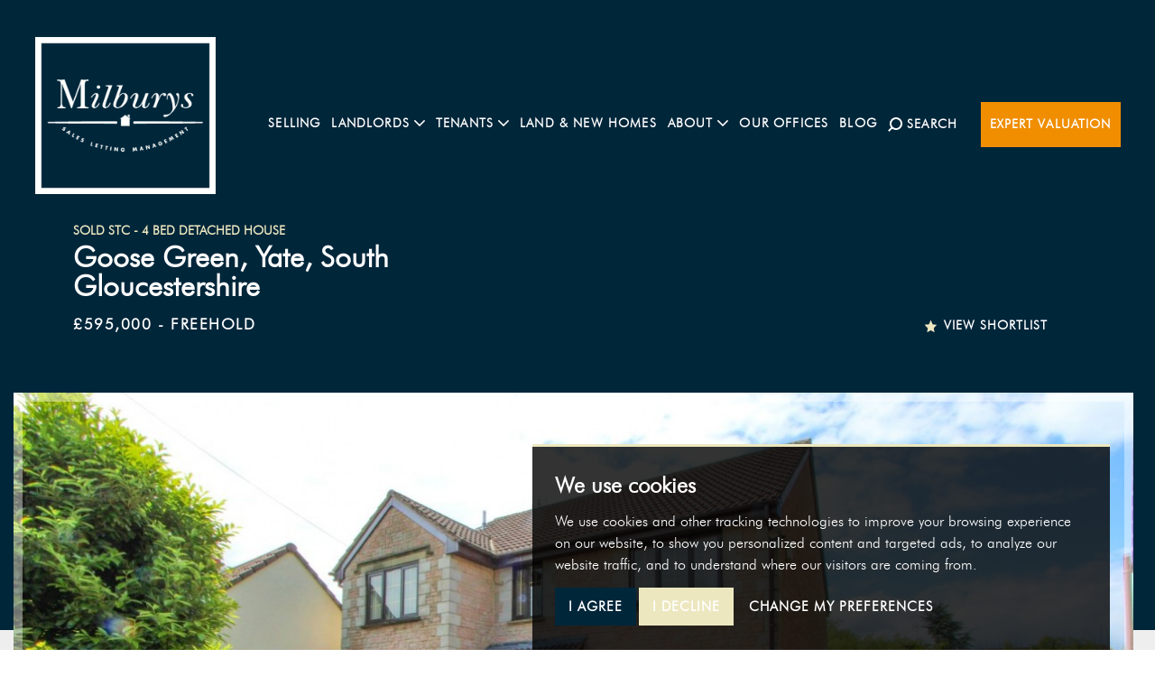

--- FILE ---
content_type: text/html; charset=UTF-8
request_url: https://www.milburys.co.uk/property-details/27791375/south-gloucestershire/yate/goose-green-1
body_size: 23740
content:
<!doctype html>




<html lang="en-GB" prefix="og: http://ogp.me/ns# fb: http://ogp.me/ns/fb# website: http://ogp.me/ns/website#">
	<head>
		<meta charset="utf-8">
		<title>Goose Green, Yate, South Gloucestershire, 4 bedroom, Detached House</title>
				<meta name="viewport" content="width=device-width, initial-scale=1.0">
		<meta name="description" content="  Set in the leafy and attractive location of &#039;Goose Green&#039;&amp;nbsp;in North Yate, this central non-estate position is sought after by...">
		<meta property="og:type" content="website">
		<meta property="og:locale" content="en_GB">
		<meta property="og:url" content="https://www.milburys.co.uk/property-details/27791375/south-gloucestershire/yate/goose-green-1">
		<meta property="og:site_name" content="Milburys">
		<meta property="og:title" content="Goose Green, Yate, South Gloucestershire, 4 bedroom, Detached House">
		<meta property="og:description" content="  Set in the leafy and attractive location of &#039;Goose Green&#039;&amp;nbsp;in North Yate, this central non-estate position is sought after by...">
				<meta property="og:image" content="https://www.milburys.co.uk/resize/27791375/0/1024">
		<meta property="og:image:secure_url" content="https://www.milburys.co.uk/resize/27791375/0/1024">
		<meta property="og:image:width" content="1024">
				<link rel="shortcut icon" href="/images/favicon.ico">
		<link rel="apple-touch-icon" href="/images/apple-touch-icon.png.pagespeed.ce.H1frcccmjE.png">
		<link rel="canonical" href="https://www.milburys.co.uk/property-details/27791375/south-gloucestershire/yate/goose-green-1">
		<link href="https://fonts.googleapis.com/css2?family=Shippori+Mincho:wght@400;500;600;700;800&display=swap" rel="stylesheet">
<link href="https://fonts.googleapis.com/css2?family=Roboto:ital,wght@0,100;0,300;0,400;0,500;0,700;0,900;1,100;1,300;1,400;1,500;1,700;1,900&display=swap" rel="stylesheet">
<link rel="preconnect" href="https://fonts.googleapis.com">
<link rel="preconnect" href="https://fonts.gstatic.com" crossorigin>
<link href="https://fonts.googleapis.com/css2?family=Kaushan+Script&display=swap" rel="stylesheet">
<link rel="stylesheet" type="text/css" href="/css/A.styles.css.pagespeed.cf.WMYCkmcmvN.css">
<link rel="stylesheet" type="text/css" href="/css/A.northwell.css.pagespeed.cf.m9wqUCeLvk.css">		<script src="//www.freeprivacypolicy.com/public/cookie-consent/4.0.0/cookie-consent.js"></script>

<script>
    document.addEventListener('DOMContentLoaded', function () {
        cookieconsent.run({
            // Set your options
            "notice_banner_type":                       "simple", // headline, interstitial, standalone
            "consent_type":                             "express", // implied
            "palette":                                  "dark", // Or light
            "language":                                 "en",
            "page_load_consent_levels":                 [
                                                            "strictly-necessary"
                                                        ],
            "notice_banner_reject_button_hide":         false, // true
            "preferences_center_close_button_hide":     false, // true
            "website_privacy_policy_url":               "/privacy-policy-and-notice/",
            "website_name":                             "Milburys"
        });
    });
</script>

<!-- Google tag (gtag.js) --> 
<script async src=https://www.googletagmanager.com/gtag/js?id=G-B1E7Z0R1HC></script>
 <script type="text/plain" cookie-consent="tracking"> 
    window.dataLayer = window.dataLayer || []; function gtag(){dataLayer.push(arguments);} gtag('js', new Date()); gtag('config', 'G-B1E7Z0R1HC'); 
</script>

<!-- Google tag (gtag.js) -->
<script async src="https://www.googletagmanager.com/gtag/js?id=G-MF6XH7GEB3"></script>
<script type="text/plain" cookie-consent="tracking">
  window.dataLayer = window.dataLayer || [];
  function gtag(){dataLayer.push(arguments);}
  gtag('js', new Date());

  gtag('config', 'G-MF6XH7GEB3');
</script>
		<script src="https://maps.googleapis.com/maps/api/js?v=3.31&key=AIzaSyBEY3lnJf9WP0mkWok4NM5NxGQCNE_kejo&libraries=places"></script>
		 <script type="application/ld+json">
		    {
			"@context": "https://schema.org/",
			"@type": "RealEstateListing",
			"name": "Goose Green, Yate, South Gloucestershire, South Gloucestershire, UK",
			"image": "https://www.milburys.co.uk/resize/27791375/0/0",
			"dateCreated": "2024-06-20 13:37:44",
			"dateModified": "2024-10-21 12:34:28",
			"offers": {
			    "@type": "Offer",
			    "price": 595000,
			    "priceCurrency": "GBP"
			},
			"provider": "https://www.milburys.co.uk",
			"description": " Set in the leafy and attractive location of &#039;Goose Green&#039; in North Yate, this central non-estate position is sought after by many for its pretty outlook and easy commute on foot to the local schools, main Shopping Centre, Cinema, Sports Centre and Chipping Sodbury High Street. This well maintained, handsome detached property has had just one previous owner reflecting on the desirability of its location! It has a large gated driveway offering plenty of parking and leading to a detached double garage. Entering the house you are greeted with sizable entrance hall and feature galleried landing above. From here you will find a snug/study to the front of the house, a downstairs WC and a great size living room with feature fireplace and doors leading out to the rear garden. Then a formal dining room which leads through to a good size kitchen/breakfast room where you will also find a large utility room. The first floor offers 4 double bedrooms, all with fitted wardrobes. The master bedroom also benefits a light and bright ensuite shower room. The rear garden comes with a wealth of mature planting and a private green backdrop, plus it has a patio and a further driveway which allows additional parking to accommodate a motorhome for example. ",
			"url": "/property-details/27791375/south-gloucestershire/yate/goose-green-1",
			"identifier": "27791375",
			"contentLocation": {
			    "@type": "Place",
				"geo": {
				    "@type": "GeoCoordinates",
					"latitude": "51.5508575439453100",
					"longitude": "-2.4151370525360107"
				},
				"address": {
				    "@type": "PostalAddress",
					"addressLocality": "Goose Green, Yate, South Gloucestershire",
					"addressRegion": "South Gloucestershire",
					"addressCountry": "UK"
				},
				"photo": {
				    "@type": "Photograph",
					"url":
					    [
					    					    "https://www.milburys.co.uk/resize/27791375/0" ,
					    					    "https://www.milburys.co.uk/resize/27791375/1" ,
					    					    "https://www.milburys.co.uk/resize/27791375/2" ,
					    					    "https://www.milburys.co.uk/resize/27791375/3" ,
					    					    "https://www.milburys.co.uk/resize/27791375/4" ,
					    					    "https://www.milburys.co.uk/resize/27791375/5" ,
					    					    "https://www.milburys.co.uk/resize/27791375/6" ,
					    					    "https://www.milburys.co.uk/resize/27791375/7" ,
					    					    "https://www.milburys.co.uk/resize/27791375/8" ,
					    					    "https://www.milburys.co.uk/resize/27791375/9" ,
					    					    "https://www.milburys.co.uk/resize/27791375/10" ,
					    					    "https://www.milburys.co.uk/resize/27791375/11" ,
					    					    "https://www.milburys.co.uk/resize/27791375/12" ,
					    					    "https://www.milburys.co.uk/resize/27791375/13" ,
					    					    "https://www.milburys.co.uk/resize/27791375/14" ,
					    					    "https://www.milburys.co.uk/resize/27791375/15" ,
					    					    "https://www.milburys.co.uk/resize/27791375/16" ,
					    					    "https://www.milburys.co.uk/resize/27791375/17" ,
					    					    "https://www.milburys.co.uk/resize/27791375/18" ,
					    					    "https://www.milburys.co.uk/resize/27791375/19" ,
					    					    "https://www.milburys.co.uk/resize/27791375/20" ,
					    					    "https://www.milburys.co.uk/resize/27791375/21" ,
					    					    "https://www.milburys.co.uk/resize/27791375/22" ,
					    					    "https://www.milburys.co.uk/resize/27791375/23" ,
					    					    "https://www.milburys.co.uk/resize/27791375/24" ,
					    					    "https://www.milburys.co.uk/resize/27791375/25" ,
					    					    "https://www.milburys.co.uk/resize/27791375/26" ,
					    					    "https://www.milburys.co.uk/resize/27791375/27" ,
					    					    "https://www.milburys.co.uk/resize/27791375/28" ,
					    					    "https://www.milburys.co.uk/resize/27791375/29" ,
					    					    "https://www.milburys.co.uk/resize/27791375/30" 					    ]
				}
			}
		    }
		</script>
        <style>.sharethis-inline-share-buttons{margin-bottom:1rem}.block__inner .btn-danger{background:#f08e00;color:#fff;position:relative;top:35px;font-size:2rem;padding:12px 5px}.block__inner .btn-danger:hover{background:#cc4b00}</style>
        <script src='https://platform-api.sharethis.com/js/sharethis.js#property=648090727e3db300120b2b44&product=sop' async></script>
	</head>
	<body>
		<div class="wrapper">
			
<header class="header js-header">
	<div class="container-fluid">
		<nav class="navbar navbar-expand-lg js-navbar">
			<a href="/" class="navbar-brand">
				<img src="/images/logo.png.pagespeed.ce.HL-n6-X3Pu.png" class="img-fluid" width="200" alt="logo">			</a>
			<div class="navbar-toggler--container">
			<button class="navbar-toggler js-nav-toggler" type="button" data-bs-toggle="collapse" data-bs-target="#navbarSupportedContent" aria-controls="navbarSupportedContent" aria-expanded="false" aria-label="Toggle navigation">
				<span></span>
				<span></span>
				<span></span>
			</button>
			</div>
			<div class="collpase navbar-collapse js-navbar" id="navbarSupportedContent">
				<div class="navbar__inner">
					<ul class="navbar-nav ">
						
						<li class="nav-item">
							<a href="/sell/" class="nav-link">
								Selling
							</a>
						</li>
						<li class="nav-item dropdown">
							<a href="#" id="landlordDropdown" class="nav-link dropdown-toggle" role="button" data-bs-toggle="dropdown" aria-expanded="false">
								Landlords<svg enable-background="new 0 0 10 6" viewBox="0 0 10 6" xmlns="http://www.w3.org/2000/svg" class="icon__arrow"><path d="M4.7,5.9L4.4,5.5l0,0L0.1,1.1l0,0C0,0.9,0,0.7,0.1,0.5l0,0l0.3-0.4l0,0C0.6,0,0.9,0,1.1,0.1l0,0L5,4.2l3.9-4.1l0,0C9.1,0,9.4,0,9.5,0.1l0.3,0.4l0,0c0.2,0.2,0.2,0.4,0,0.6l0,0L5.6,5.5l0,0L5.3,5.9l0,0C5.1,6,4.9,6,4.7,5.9C4.7,5.9,4.7,5.9,4.7,5.9L4.7,5.9z"/></svg>
							</a>
							<ul class="dropdown-menu" aria-labelledby="landlordDropdown">
								<li>
									<a href="/let/" class="dropdown-item">Landlords</a>
								</li>
								<li>
									<a href="/switch-service/" class="dropdown-item">Switch Service</a>
								</li>
								<li>
									<a href="/rent-protection/" class="dropdown-item">Rent Protection</a>
								</li>
								<li>
									<a href="https://view.flipdocs.com/?ID=10024359_508832" target="_blank" class="dropdown-item">Landlord Brochure</a>
								</li>
								<li>
									<a href="/let/top-tips-for-buy-to-let/" class="dropdown-item">Top Tips for Buy to Let</a>
								</li>
								<li><a href="https://dashboard.milburys.co.uk/login" target="_blank" class="dropdown-item">Landlord Portal</a></li>
								
								<li>
									<a href="/let/landlord-fees.html" class="dropdown-item">Fees</a>
								</li>
								
							</ul>
						</li>
						<li class="nav-item dropdown">
							<a href="#" id="tenantDropdown" class="nav-link dropdown-toggle" role="button" data-bs-toggle="dropdown" aria-expanded="false">
								Tenants<svg enable-background="new 0 0 10 6" viewBox="0 0 10 6" xmlns="http://www.w3.org/2000/svg" class="icon__arrow"><path d="M4.7,5.9L4.4,5.5l0,0L0.1,1.1l0,0C0,0.9,0,0.7,0.1,0.5l0,0l0.3-0.4l0,0C0.6,0,0.9,0,1.1,0.1l0,0L5,4.2l3.9-4.1l0,0C9.1,0,9.4,0,9.5,0.1l0.3,0.4l0,0c0.2,0.2,0.2,0.4,0,0.6l0,0L5.6,5.5l0,0L5.3,5.9l0,0C5.1,6,4.9,6,4.7,5.9C4.7,5.9,4.7,5.9,4.7,5.9L4.7,5.9z"/></svg>
							</a>
							<ul class="dropdown-menu" aria-labelledby="tenantDropdown">
								<li>
									<a href="/tenants/" class="dropdown-item">Tenants</a>
								</li>
								<li><a href="https://milburys-ltd.fixflo.com/" target="_blank" class="dropdown-item">Report Maintenance</a></li>
								<li>
									<a href="/customer-documents.html" class="dropdown-item">Tenant Portal</a>
								</li>
							</ul>
						</li>
						<li class="nav-item">
							<a href="/developments.html" class="nav-link">
								Land & New Homes
							</a>
						</li>
						<li class="nav-item dropdown">
							<a href="#" id="aboutUsDropdown" class="nav-link dropdown-toggle" role="button" data-bs-toggle="dropdown" aria-expanded="false">
								About<svg enable-background="new 0 0 10 6" viewBox="0 0 10 6" xmlns="http://www.w3.org/2000/svg" class="icon__arrow"><path d="M4.7,5.9L4.4,5.5l0,0L0.1,1.1l0,0C0,0.9,0,0.7,0.1,0.5l0,0l0.3-0.4l0,0C0.6,0,0.9,0,1.1,0.1l0,0L5,4.2l3.9-4.1l0,0C9.1,0,9.4,0,9.5,0.1l0.3,0.4l0,0c0.2,0.2,0.2,0.4,0,0.6l0,0L5.6,5.5l0,0L5.3,5.9l0,0C5.1,6,4.9,6,4.7,5.9C4.7,5.9,4.7,5.9,4.7,5.9L4.7,5.9z"/></svg>
							</a>
							<ul class="dropdown-menu" aria-labelledby="aboutUsDropdown">
								<li>
									<a href="/area-guides/" class="dropdown-item">Area Guides</a>
								</li>
								<!--<li><a href="/about-us/meet-the-team/" class="dropdown-item">Meet the Team</a></li>-->
								<li>
									<a href="/testimonials/" class="dropdown-item">Testimonials</a>
								</li>
								<li>
									<a href="/job-opportunities/" class="dropdown-item">Job Opportunities</a>
								</li>
							</ul>
						</li>
						<li class="nav-item">
							<a href="/our-offices/" class="nav-link">
								Our Offices
							</a>
						</li>
						<li class="nav-item">
							<a href="/blog/" class="nav-link">
								Blog
							</a>
						</li>
						
												<li class="nav-item nav-item-mobile">
							<a href="#" class="nav-link" data-bs-toggle="modal" data-bs-target="#searchModal">
								<span>Search</span><svg enable-background="new 0 0 16 16" viewBox="0 0 16 16" xmlns="http://www.w3.org/2000/svg" class="icon__search"><path d="M1.5,15.9l3.3-3.3C6,13.5,7.5,14,9,14c3.8,0,7-3.1,7-6.9c0,0,0-0.1,0-0.1c0-3.8-3.1-7-6.9-7C9.1,0,9,0,9,0C5.2,0,2,3.1,2,6.9C2,6.9,2,7,2,7c0,1.5,0.5,3,1.4,4.2l-3.3,3.3L1.5,15.9z M9,2c2.7,0,5,2.2,5,4.9c0,0,0,0.1,0,0.1c0,2.7-2.2,5-4.9,5c0,0-0.1,0-0.1,0c-2.7,0-5-2.2-5-4.9C4,7.1,4,7,4,7C4,4.3,6.2,2,9,2C8.9,2,9,2,9,2z"/></svg>
							</a>
						</li>
											</ul>
					
				</div>
			</div>
			<div class="navbar__actions">

				<a href="#" class="navbar-search" data-bs-toggle="modal" data-bs-target="#searchModal">
					<svg enable-background="new 0 0 16 16" viewBox="0 0 16 16" xmlns="http://www.w3.org/2000/svg" class="icon__search"><path d="M1.5,15.9l3.3-3.3C6,13.5,7.5,14,9,14c3.8,0,7-3.1,7-6.9c0,0,0-0.1,0-0.1c0-3.8-3.1-7-6.9-7C9.1,0,9,0,9,0C5.2,0,2,3.1,2,6.9C2,6.9,2,7,2,7c0,1.5,0.5,3,1.4,4.2l-3.3,3.3L1.5,15.9z M9,2c2.7,0,5,2.2,5,4.9c0,0,0,0.1,0,0.1c0,2.7-2.2,5-4.9,5c0,0-0.1,0-0.1,0c-2.7,0-5-2.2-5-4.9C4,7.1,4,7,4,7C4,4.3,6.2,2,9,2C8.9,2,9,2,9,2z"/></svg><span>Search</span>
				</a>
	
				<a href="/request-a-valuation/" class="btn btn-danger">Expert Valuation</a>
			</div>
		</nav>
	</div>
</header>			<div class="main">
				<div class="hero hero--details js-fixed-trigger">
					<div class="container">
						<div class="hero__inner">
							<div class="hero__content">

								<div class="row d-flex align-items-end">
									<div class="col-lg-6 mb-5 mb-sm-0">
										<a href="/"><img src="/images/logo.png.pagespeed.ce.HL-n6-X3Pu.png" class="img-fluid" width="200" alt="logo"></a>
										<h1 class="mb-2">
										<span>											<span class="highlight">Sold STC - 4 bed Detached House</span>
										
										</span>
										</h1>
		
										<h2 class="hero__title">Goose Green, Yate, South Gloucestershire</h2>
										<strong><small>&pound;595,000  - Freehold</small></strong>
									</div>
							
									<div class="col-lg-6 d-flex flex-column flex-sm-row align-items-center justify-content-between justify-content-md-start justify-content-lg-end">
										<div class="hero__actions d-flex justify-content-end align-items-center me-0 me-md-5">
											<a href="/saved-properties/">
												<svg enable-background="new 0 0 9 9" viewBox="0 0 9 9" xmlns="http://www.w3.org/2000/svg" class="icon__star"><path d="M4.7,0.1L5.9,3l2.9,0.3C8.9,3.3,9,3.4,9,3.5c0,0.1,0,0.1-0.1,0.1L6.8,5.9l0.5,2.9C7.4,8.8,7.3,9,7.2,9c0,0-0.1,0-0.1,0L4.5,7.6L2,9C1.8,9,1.7,9,1.7,8.9c0,0,0-0.1,0-0.1l0.5-2.8L0.1,3.7C0,3.6,0,3.4,0.1,3.3c0,0,0.1-0.1,0.1-0.1L3.1,3l1.2-2.9C4.3,0,4.5,0,4.6,0C4.6,0,4.7,0.1,4.7,0.1z"/></svg><span>View Shortlist</span>
											</a>
										</div>
                                        
									</div>
								</div>
							</div>
						</div>
					</div>
                    <div class="container">
                        <div class="row">
                            <div class="col-lg-12">
                                <div class="sharethis-inline-share-buttons"></div>
                            </div>
                        </div>
                    </div>
				</div>
				<div class="section-gallery">
					<div class="container">
						<div class="section__inner">
							<div class="section__slider">
								<div class="slider-gallery js-slider-gallery swiper">
																		<div class="slider__slides swiper-wrapper">
																														<div class="slider__slide swiper-slide">
											<div class="slider__image" style="background-image: url('/resize/27791375/0/1250');"></div>
										</div>
																				<div class="slider__slide swiper-slide">
											<div class="slider__image" style="background-image: url('/resize/27791375/1/1250');"></div>
										</div>
																				<div class="slider__slide swiper-slide">
											<div class="slider__image" style="background-image: url('/resize/27791375/2/1250');"></div>
										</div>
																				<div class="slider__slide swiper-slide">
											<div class="slider__image" style="background-image: url('/resize/27791375/3/1250');"></div>
										</div>
																				<div class="slider__slide swiper-slide">
											<div class="slider__image" style="background-image: url('/resize/27791375/4/1250');"></div>
										</div>
																				<div class="slider__slide swiper-slide">
											<div class="slider__image" style="background-image: url('/resize/27791375/5/1250');"></div>
										</div>
																				<div class="slider__slide swiper-slide">
											<div class="slider__image" style="background-image: url('/resize/27791375/6/1250');"></div>
										</div>
																				<div class="slider__slide swiper-slide">
											<div class="slider__image" style="background-image: url('/resize/27791375/7/1250');"></div>
										</div>
																				<div class="slider__slide swiper-slide">
											<div class="slider__image" style="background-image: url('/resize/27791375/8/1250');"></div>
										</div>
																				<div class="slider__slide swiper-slide">
											<div class="slider__image" style="background-image: url('/resize/27791375/9/1250');"></div>
										</div>
																				<div class="slider__slide swiper-slide">
											<div class="slider__image" style="background-image: url('/resize/27791375/10/1250');"></div>
										</div>
																				<div class="slider__slide swiper-slide">
											<div class="slider__image" style="background-image: url('/resize/27791375/11/1250');"></div>
										</div>
																				<div class="slider__slide swiper-slide">
											<div class="slider__image" style="background-image: url('/resize/27791375/12/1250');"></div>
										</div>
																				<div class="slider__slide swiper-slide">
											<div class="slider__image" style="background-image: url('/resize/27791375/13/1250');"></div>
										</div>
																				<div class="slider__slide swiper-slide">
											<div class="slider__image" style="background-image: url('/resize/27791375/14/1250');"></div>
										</div>
																				<div class="slider__slide swiper-slide">
											<div class="slider__image" style="background-image: url('/resize/27791375/15/1250');"></div>
										</div>
																				<div class="slider__slide swiper-slide">
											<div class="slider__image" style="background-image: url('/resize/27791375/16/1250');"></div>
										</div>
																				<div class="slider__slide swiper-slide">
											<div class="slider__image" style="background-image: url('/resize/27791375/17/1250');"></div>
										</div>
																				<div class="slider__slide swiper-slide">
											<div class="slider__image" style="background-image: url('/resize/27791375/18/1250');"></div>
										</div>
																				<div class="slider__slide swiper-slide">
											<div class="slider__image" style="background-image: url('/resize/27791375/19/1250');"></div>
										</div>
																				<div class="slider__slide swiper-slide">
											<div class="slider__image" style="background-image: url('/resize/27791375/20/1250');"></div>
										</div>
																				<div class="slider__slide swiper-slide">
											<div class="slider__image" style="background-image: url('/resize/27791375/21/1250');"></div>
										</div>
																				<div class="slider__slide swiper-slide">
											<div class="slider__image" style="background-image: url('/resize/27791375/22/1250');"></div>
										</div>
																				<div class="slider__slide swiper-slide">
											<div class="slider__image" style="background-image: url('/resize/27791375/23/1250');"></div>
										</div>
																				<div class="slider__slide swiper-slide">
											<div class="slider__image" style="background-image: url('/resize/27791375/24/1250');"></div>
										</div>
																				<div class="slider__slide swiper-slide">
											<div class="slider__image" style="background-image: url('/resize/27791375/25/1250');"></div>
										</div>
																				<div class="slider__slide swiper-slide">
											<div class="slider__image" style="background-image: url('/resize/27791375/26/1250');"></div>
										</div>
																				<div class="slider__slide swiper-slide">
											<div class="slider__image" style="background-image: url('/resize/27791375/27/1250');"></div>
										</div>
																				<div class="slider__slide swiper-slide">
											<div class="slider__image" style="background-image: url('/resize/27791375/28/1250');"></div>
										</div>
																				<div class="slider__slide swiper-slide">
											<div class="slider__image" style="background-image: url('/resize/27791375/29/1250');"></div>
										</div>
																				<div class="slider__slide swiper-slide">
											<div class="slider__image" style="background-image: url('/resize/27791375/30/1250');"></div>
										</div>
																													</div>
								</div>
																<div class="slider__arrows">
									<div class="swiper-button-prev js-gallery-arrow-prev">
										<svg enable-background="new 0 0 10 6" viewBox="0 0 10 6" xmlns="http://www.w3.org/2000/svg" class="icon__arrow"><path d="M4.7,5.9L4.4,5.5l0,0L0.1,1.1l0,0C0,0.9,0,0.7,0.1,0.5l0,0l0.3-0.4l0,0C0.6,0,0.9,0,1.1,0.1l0,0L5,4.2l3.9-4.1l0,0C9.1,0,9.4,0,9.5,0.1l0.3,0.4l0,0c0.2,0.2,0.2,0.4,0,0.6l0,0L5.6,5.5l0,0L5.3,5.9l0,0C5.1,6,4.9,6,4.7,5.9C4.7,5.9,4.7,5.9,4.7,5.9L4.7,5.9z"/></svg>
									</div>
									<div class="swiper-button-next js-gallery-arrow-next">
										<svg enable-background="new 0 0 10 6" viewBox="0 0 10 6" xmlns="http://www.w3.org/2000/svg" class="icon__arrow"><path d="M4.7,5.9L4.4,5.5l0,0L0.1,1.1l0,0C0,0.9,0,0.7,0.1,0.5l0,0l0.3-0.4l0,0C0.6,0,0.9,0,1.1,0.1l0,0L5,4.2l3.9-4.1l0,0C9.1,0,9.4,0,9.5,0.1l0.3,0.4l0,0c0.2,0.2,0.2,0.4,0,0.6l0,0L5.6,5.5l0,0L5.3,5.9l0,0C5.1,6,4.9,6,4.7,5.9C4.7,5.9,4.7,5.9,4.7,5.9L4.7,5.9z"/></svg>
									</div>
								</div>
							</div>
														<div class="section__slider section__slider-thumbs">
								<div class="slider-thumbs js-slider-thumbs swiper">
									<div class="slider__slides swiper-wrapper">
																				<div class="slider__slide swiper-slide">
											<div class="slider__image" style="background-image: url('/resize/27791375/0/235');"></div>
										</div>
																				<div class="slider__slide swiper-slide">
											<div class="slider__image" style="background-image: url('/resize/27791375/1/235');"></div>
										</div>
																				<div class="slider__slide swiper-slide">
											<div class="slider__image" style="background-image: url('/resize/27791375/2/235');"></div>
										</div>
																				<div class="slider__slide swiper-slide">
											<div class="slider__image" style="background-image: url('/resize/27791375/3/235');"></div>
										</div>
																				<div class="slider__slide swiper-slide">
											<div class="slider__image" style="background-image: url('/resize/27791375/4/235');"></div>
										</div>
																				<div class="slider__slide swiper-slide">
											<div class="slider__image" style="background-image: url('/resize/27791375/5/235');"></div>
										</div>
																				<div class="slider__slide swiper-slide">
											<div class="slider__image" style="background-image: url('/resize/27791375/6/235');"></div>
										</div>
																				<div class="slider__slide swiper-slide">
											<div class="slider__image" style="background-image: url('/resize/27791375/7/235');"></div>
										</div>
																				<div class="slider__slide swiper-slide">
											<div class="slider__image" style="background-image: url('/resize/27791375/8/235');"></div>
										</div>
																				<div class="slider__slide swiper-slide">
											<div class="slider__image" style="background-image: url('/resize/27791375/9/235');"></div>
										</div>
																				<div class="slider__slide swiper-slide">
											<div class="slider__image" style="background-image: url('/resize/27791375/10/235');"></div>
										</div>
																				<div class="slider__slide swiper-slide">
											<div class="slider__image" style="background-image: url('/resize/27791375/11/235');"></div>
										</div>
																				<div class="slider__slide swiper-slide">
											<div class="slider__image" style="background-image: url('/resize/27791375/12/235');"></div>
										</div>
																				<div class="slider__slide swiper-slide">
											<div class="slider__image" style="background-image: url('/resize/27791375/13/235');"></div>
										</div>
																				<div class="slider__slide swiper-slide">
											<div class="slider__image" style="background-image: url('/resize/27791375/14/235');"></div>
										</div>
																				<div class="slider__slide swiper-slide">
											<div class="slider__image" style="background-image: url('/resize/27791375/15/235');"></div>
										</div>
																				<div class="slider__slide swiper-slide">
											<div class="slider__image" style="background-image: url('/resize/27791375/16/235');"></div>
										</div>
																				<div class="slider__slide swiper-slide">
											<div class="slider__image" style="background-image: url('/resize/27791375/17/235');"></div>
										</div>
																				<div class="slider__slide swiper-slide">
											<div class="slider__image" style="background-image: url('/resize/27791375/18/235');"></div>
										</div>
																				<div class="slider__slide swiper-slide">
											<div class="slider__image" style="background-image: url('/resize/27791375/19/235');"></div>
										</div>
																				<div class="slider__slide swiper-slide">
											<div class="slider__image" style="background-image: url('/resize/27791375/20/235');"></div>
										</div>
																				<div class="slider__slide swiper-slide">
											<div class="slider__image" style="background-image: url('/resize/27791375/21/235');"></div>
										</div>
																				<div class="slider__slide swiper-slide">
											<div class="slider__image" style="background-image: url('/resize/27791375/22/235');"></div>
										</div>
																				<div class="slider__slide swiper-slide">
											<div class="slider__image" style="background-image: url('/resize/27791375/23/235');"></div>
										</div>
																				<div class="slider__slide swiper-slide">
											<div class="slider__image" style="background-image: url('/resize/27791375/24/235');"></div>
										</div>
																				<div class="slider__slide swiper-slide">
											<div class="slider__image" style="background-image: url('/resize/27791375/25/235');"></div>
										</div>
																				<div class="slider__slide swiper-slide">
											<div class="slider__image" style="background-image: url('/resize/27791375/26/235');"></div>
										</div>
																				<div class="slider__slide swiper-slide">
											<div class="slider__image" style="background-image: url('/resize/27791375/27/235');"></div>
										</div>
																				<div class="slider__slide swiper-slide">
											<div class="slider__image" style="background-image: url('/resize/27791375/28/235');"></div>
										</div>
																				<div class="slider__slide swiper-slide">
											<div class="slider__image" style="background-image: url('/resize/27791375/29/235');"></div>
										</div>
																				<div class="slider__slide swiper-slide">
											<div class="slider__image" style="background-image: url('/resize/27791375/30/235');"></div>
										</div>
																			</div>
								</div>
																<div class="slider__arrows">
									<div class="swiper-button-prev js-thumbs-arrow-prev">
										<svg enable-background="new 0 0 10 6" viewBox="0 0 10 6" xmlns="http://www.w3.org/2000/svg" class="icon__arrow"><path d="M4.7,5.9L4.4,5.5l0,0L0.1,1.1l0,0C0,0.9,0,0.7,0.1,0.5l0,0l0.3-0.4l0,0C0.6,0,0.9,0,1.1,0.1l0,0L5,4.2l3.9-4.1l0,0C9.1,0,9.4,0,9.5,0.1l0.3,0.4l0,0c0.2,0.2,0.2,0.4,0,0.6l0,0L5.6,5.5l0,0L5.3,5.9l0,0C5.1,6,4.9,6,4.7,5.9C4.7,5.9,4.7,5.9,4.7,5.9L4.7,5.9z"/></svg>
									</div>
									<div class="swiper-button-next js-thumbs-arrow-next">
										<svg enable-background="new 0 0 10 6" viewBox="0 0 10 6" xmlns="http://www.w3.org/2000/svg" class="icon__arrow"><path d="M4.7,5.9L4.4,5.5l0,0L0.1,1.1l0,0C0,0.9,0,0.7,0.1,0.5l0,0l0.3-0.4l0,0C0.6,0,0.9,0,1.1,0.1l0,0L5,4.2l3.9-4.1l0,0C9.1,0,9.4,0,9.5,0.1l0.3,0.4l0,0c0.2,0.2,0.2,0.4,0,0.6l0,0L5.6,5.5l0,0L5.3,5.9l0,0C5.1,6,4.9,6,4.7,5.9C4.7,5.9,4.7,5.9,4.7,5.9L4.7,5.9z"/></svg>
									</div>
								</div>
							</div>
													</div>
					</div>
				</div>
				<div class="section-info">
					<div class="container">
						<div class="section__outer">
							<ul class="nav nav-tabs nav-tabs--different hidden-xs hidden-sm" role="tablist">
								<li class="nav-item">
									<button class="nav-link active" data-bs-toggle="tab" data-bs-target="#overview" type="button" aria-controls="overview" aria-selected="true" role="tab">Overview</button>
								</li>
																<li class="nav-item">
									<button class="nav-link" data-bs-toggle="tab" data-bs-target="#map" type="button" aria-controls="map" aria-selected="false" role="tab">Location</button>
								</li>
																								<li class="nav-item">
									<button class="nav-link" data-bs-toggle="tab" data-bs-target="#floorplan" type="button" aria-controls="floorplan" aria-selected="false" role="tab">Floorplan</button>
								</li>
																<li class="nav-item hidden-xs hidden-sm">
																		<button class="nav-link" data-bs-toggle="tab" data-bs-target="#epc" type="button" aria-controls="epc" aria-selected="false" role="tab">EPC</button>
																	</li>
																								    
								<li class="nav-item hidden-xs hidden-sm">
									<a class="nav-link nav-item__alt" href="/property-details/27791375/south-gloucestershire/yate/goose-green-1/viewing-request.html">
										Book Viewing
									</a>
								</li>
							</ul>
							<div class="section__inner">
								<div class="row">
									<div class="col-lg-7">
										<div class="tab-content">
											<div class="tab-pane fade show active" id="overview">
												<div class="section__content">
																											<div class="section__head">
															
															<h2 class="section__title">Description</h2>
														</div>
														<div class="section__body">
																													<ul class="list-checks">
																																<li>
																	Individual Detached Family Home
																</li>
																																<li>
																	Close Proximity To Local Shops and Good Schooling
																</li>
																																<li>
																	Four Good Size Bedrooms
																</li>
																																<li>
																	Large Living Room - Study/Snug - Dining Room
																</li>
																																<li>
																	Kitchen with Breakfast Bar
																</li>
																																<li>
																	En-Suite - Utility Room - Downstairs Cloakroom
																</li>
																																<li>
																	Enclosed Rear Garden
																</li>
																																<li>
																	Double Garage and Parking for Several Vehicles
																</li>
																																<li>
																	Gas Central Heating  And Double Glazing
																</li>
																																<li>
																	Council Tax Band - F - South Gloucestershire Council
																</li>
																															</ul>
																												
														<p>Set in the leafy and attractive location of 'Goose Green' in North Yate, this central non-estate position is sought after by many for its pretty outlook and easy commute on foot to the local schools, main Shopping Centre, Cinema, Sports Centre and Chipping Sodbury High Street. This well maintained, handsome detached property has had just one previous owner reflecting on the desirability of its location! It has a large gated driveway offering plenty of parking and leading to a detached double garage. Entering the house you are greeted with sizable entrance hall and feature galleried landing above. From here you will find a snug/study to the front of the house, a downstairs WC and a great size living room with feature fireplace and doors leading out to the rear garden. Then a formal dining room which leads through to a good size kitchen/breakfast room where you will also find a large utility room. The first floor offers 4 double bedrooms, all with fitted wardrobes. The master bedroom also benefits a light and bright ensuite shower room. The rear garden comes with a wealth of mature planting and a private green backdrop, plus it has a patio and a further driveway which allows additional parking to accommodate a motorhome for example.</p>

														
															
															<h3>Area Description</h3>
															<div class="text-justify">
																<p>Goose Green is found in the old historic part of Yate, which was the village green where goose fairs used to take place hundreds of years ago. The town of Yate is located approximately 5.8 miles from the M4 Junction 18 and 11.3 miles from the centre of Bristol. It has a train station with main line connections, a refurbished leisure centre, retail park including cinema and restaurants and a large shopping centre which caters for all needs. From Yate there is easy access to Chipping Sodbury with its historic High Street dating back to the 12th Century. Chipping Sodbury offers a wide and eclectic range of shops and established businesses and a Waitrose store which has been built in the centre of the town. There is a selection of both Primary and Secondary Schooling in the Yate area of good reputation plus there is the open green spaces of Westerleigh Common. Chipping Sodbury also offers country walks on its own common which neighbours the golf course, rugby and cricket club.</p><br>
															</div>

															
															<h3>Directions</h3>
															<div class="text-justify">
																<p>From Greenways Road in North Yate, turn into Goose Green and follow the road down. At the bend continue straight and then take the first right turning. The property is the third house in on the left hand side, just after the cottage.</p><br>
															</div>

															
																												<h3>Disclaimer</h3>

														<p class="text-justify">Milburys Estate Agents Ltd, their clients and any joint agents give notice that
															they have not tested any apparatus, equipment, fixtures, fittings, heating systems, drains or
															services and so cannot verify they are in working order or fit for their purpose. Interested parties
															are advised to obtain verification from their surveyor or relevant contractor. Statements pertaining
															to tenure are also given in good faith and should be verified by your legal representative. Digital
															images may, on occasion, include the use of a wide angle lens. Please ask if you have any queries
															about any of the images shown, prior to viewing. Where provided, floor plans are shown purely as an
															indication of layout. They are not scale drawings and should not be treated as such.</p>
														</div>
													
													
												</div>
											</div>
																						<div class="tab-pane fade" id="map">
												<div class="section-content">
													<div class="section__head">
														<h2 class="section__title">Location</h2>
													</div>
													<div id="googlemap"></div>
												</div>
											</div>
																																	<div class="tab-pane fade" id="floorplan">
												<div class="section-content">
													<div class="section__head">
														<h2 class="section__title">Floorplan</h2>
													</div>
													<img src="/resize/27791375/31/1020.pagespeed.ce.XwR7bCN7nH.jpg" class="img-fluid" alt="Floorplan for Goose Green, Yate, South Gloucestershire">
												</div>
											</div>
																																	<div class="tab-pane fade" id="epc">
												<div class="section-content">
													<div class="section__head">
														<h2 class="section__title">EPC</h2>
													</div>
													<img src="/epc/27791375/1020" class="img-fluid" alt="Energy Performance Certificate for Goose Green, Yate, South Gloucestershire">
												</div>
											</div>
																																											</div>
									</div>
									<div class="col-lg-5">
										<div class="section__aside locrate">
											<a href="https://www.milburys.co.uk/property-details/27791375/south-gloucestershire/yate/goose-green-1/local-schools.html" class="btn btn-danger">SCHOOLS</a>
											<br>
											<a href="https://www.milburys.co.uk/property-details/27791375/south-gloucestershire/yate/goose-green-1/local-healthcare.html" class="btn btn-danger">AMENITIES</a>
											<br>
											<a href="https://www.milburys.co.uk/property-details/27791375/south-gloucestershire/yate/goose-green-1/local-stations.html" class="btn btn-danger">RAILWAY STATIONS</a>
											<br><br>

											<div class="block">
												<div class="block__inner">
																										<h4 class="block__title">To discuss this property call our Chipping Sodbury branch: </h4>
													<p><a href="tel:01454318338">01454 318338</a> 
													<br>or <a href="/property-details/27791375/south-gloucestershire/yate/goose-green-1/viewing-request.html">book a viewing</a></p>
													
												</div>
												<div class="block__actions">
																										<a href="https://docs.rezi.cloud/IDKL9_NFZfLoLp_suVbCzNMhxVBKL2wR3P-I5RSP_4M%3d/43032167.pdf?v=0000000001273c89" rel="noreferrer noopener" target="_blank">
														<svg enable-background="new 0 0 16 16" viewBox="0 0 16 16" xmlns="http://www.w3.org/2000/svg" class="icon__dowload"><path id="login" d="M8,11.4l4.3-5.2H9.7v-6H6.3v6H3.7L8,11.4z M2,14V7.1H0.3V14c0,0.9,0.7,1.7,1.7,1.7c0,0,0,0,0,0H14c0.9,0,1.7-0.7,1.7-1.7c0,0,0,0,0,0V7.1H14V14L2,14z"/></svg>
														<span>Download Brochure</span>
													</a>
																																							                                                    
													<a href="javascript:toggleInShortlist(4308)" class="shortlist-property-4308 add-to-shortlist">
														<span class="add"><svg enable-background="new 0 0 9 9" viewBox="0 0 9 9" xmlns="http://www.w3.org/2000/svg" class="icon__star"><path d="M4.7,0.1L5.9,3l2.9,0.3C8.9,3.3,9,3.4,9,3.5c0,0.1,0,0.1-0.1,0.1L6.8,5.9l0.5,2.9C7.4,8.8,7.3,9,7.2,9c0,0-0.1,0-0.1,0L4.5,7.6L2,9C1.8,9,1.7,9,1.7,8.9c0,0,0-0.1,0-0.1l0.5-2.8L0.1,3.7C0,3.6,0,3.4,0.1,3.3c0,0,0.1-0.1,0.1-0.1L3.1,3l1.2-2.9C4.3,0,4.5,0,4.6,0C4.6,0,4.7,0.1,4.7,0.1z"/></svg>Save to Shortlist</span><span class="remove"><svg enable-background="new 0 0 9 9" viewBox="0 0 9 9" xmlns="http://www.w3.org/2000/svg" class="icon__star"><path d="M4.7,0.1L5.9,3l2.9,0.3C8.9,3.3,9,3.4,9,3.5c0,0.1,0,0.1-0.1,0.1L6.8,5.9l0.5,2.9C7.4,8.8,7.3,9,7.2,9c0,0-0.1,0-0.1,0L4.5,7.6L2,9C1.8,9,1.7,9,1.7,8.9c0,0,0-0.1,0-0.1l0.5-2.8L0.1,3.7C0,3.6,0,3.4,0.1,3.3c0,0,0.1-0.1,0.1-0.1L3.1,3l1.2-2.9C4.3,0,4.5,0,4.6,0C4.6,0,4.7,0.1,4.7,0.1z"/></svg>Remove from Shortlist</span>
													</a>
												</div>
											</div>
											<div class="box">
												<div class="box__inner">
													<div class="box__icon">
														<svg enable-background="new 0 0 53 53" viewBox="0 0 53 53" xmlns="http://www.w3.org/2000/svg" class="icon__house-smile"><path d="M42.7,52.9H10.3c-2.2,0-4-1.8-4-4V28.5h2v20.3c0,1.1,0.9,2,2,2h32.5c1.1,0,2-0.9,2-2V28.5h2v20.3C46.8,51.1,45,52.9,42.7,52.9z"/><path d="M47.8,31.6c-0.3,0-0.5-0.1-0.7-0.3L26.5,10.7L5.9,31.3c-0.4,0.4-1,0.4-1.4,0l-4.1-4.1c-0.2-0.2-0.3-0.4-0.3-0.7s0.1-0.5,0.3-0.7L25.8,0.4c0.4-0.4,1-0.4,1.4,0l9.5,9.5V5.2c0-0.6,0.4-1,1-1h6.1c0.6,0,1,0.4,1,1V18l7.8,7.8c0.2,0.2,0.3,0.4,0.3,0.7s-0.1,0.5-0.3,0.7l-4.1,4.1C48.3,31.5,48.1,31.6,47.8,31.6z M2.5,26.5l2.6,2.6L25.8,8.5c0.4-0.4,1-0.4,1.4,0l20.6,20.6l2.6-2.6l-7.4-7.4c-0.2-0.2-0.3-0.4-0.3-0.7V6.2h-4.1v6.1c0,0.4-0.2,0.8-0.6,0.9c-0.4,0.2-0.8,0.1-1.1-0.2L26.5,2.5L2.5,26.5z"/><path d="M26.5,44.8c-3.9,0-7.8-1.4-10.8-4.3c-0.4-0.4-0.4-1,0-1.4c0.4-0.4,1-0.4,1.4,0C22.3,44,30.7,44,36,39c0.4-0.4,1-0.4,1.4,0c0.4,0.4,0.4,1,0,1.4C34.3,43.3,30.4,44.8,26.5,44.8z"/><path d="M19.4,32.6c-0.6,0-1-0.4-1-1v-4.1c0-0.6,0.4-1,1-1s1,0.4,1,1v4.1C20.4,32.1,19.9,32.6,19.4,32.6z"/><path d="M33.6,32.6c-0.6,0-1-0.4-1-1v-4.1c0-0.6,0.4-1,1-1s1,0.4,1,1v4.1C34.6,32.1,34.2,32.6,33.6,32.6z"/></svg>
													</div>
													<h4 class="box__title">Market your property <br>with Milburys</h4>
													<p>Book a market appraisal for your property today. Our virtual options are still available if you prefer.</p>
													<div class="box__actions">
														<a href="/request-a-valuation/">
															<span>Book Now</span><svg enable-background="new 0 0 10 6" viewBox="0 0 10 6" xmlns="http://www.w3.org/2000/svg" class="icon__arrow"><path d="M4.7,5.9L4.4,5.5l0,0L0.1,1.1l0,0C0,0.9,0,0.7,0.1,0.5l0,0l0.3-0.4l0,0C0.6,0,0.9,0,1.1,0.1l0,0L5,4.2l3.9-4.1l0,0C9.1,0,9.4,0,9.5,0.1l0.3,0.4l0,0c0.2,0.2,0.2,0.4,0,0.6l0,0L5.6,5.5l0,0L5.3,5.9l0,0C5.1,6,4.9,6,4.7,5.9C4.7,5.9,4.7,5.9,4.7,5.9L4.7,5.9z"/></svg>
														</a>
													</div>
												</div>
											</div>
										</div>
									</div>
								</div>
							</div>
						</div>
					</div>
				</div>
				
								<div class="section-suggestions pe-5">
					<div class="container">
						<div class="section__head">
							<h2 class="section__title">Similar Properties</h2>
						</div>
					</div>
					<div class="section__body ">
						<div class="slider-suggestion js-slider-suggestion swiper">
							<div class="slider__slides swiper-wrapper">
																<div class="slider__slide swiper-slide">
									<div class="product product--alt h-100 d-flex flex-column">
										<div class="product__images">
																						<div class="product__badge">
    <p>
        Under Offer
    </p>
</div>
																																	<ul class="product__features">
																								<li>
													<svg enable-background="new 0 0 9 8" viewBox="0 0 9 8" xmlns="http://www.w3.org/2000/svg" class="icon__photo"><path d="M2.3,0.4h-1c-0.1,0-0.2,0.1-0.2,0.2v0.5L1,1.2c-0.1,0-0.1,0-0.2,0.1C0.3,1.3,0,1.7,0,2.2v4.8c0,0.5,0.4,0.9,0.9,0.9h7.1C8.6,7.9,9,7.5,9,6.9V2.2c0-0.5-0.4-0.9-0.9-0.9H7.2L7,0.5C7,0.3,6.8,0.1,6.5,0.1H3.9c-0.2,0-0.4,0.2-0.5,0.4L3.2,1.2l-0.3,0c-0.1,0-0.2,0-0.3-0.1l-0.1,0V0.6C2.5,0.5,2.4,0.4,2.3,0.4z M5.1,2.1c1.3,0,2.4,1.1,2.4,2.4S6.4,6.9,5.1,6.9S2.7,5.8,2.7,4.5S3.8,2.1,5.1,2.1z"/></svg><span>39</span>
												</li>
																																				<li><svg enable-background="new 0 0 9 9" viewBox="0 0 9 9" xmlns="http://www.w3.org/2000/svg" class="icon__floorplan"><path d="M0,9h2.6V8.1H0.9V6.8h1.8V6H0.9V0.9h3.2v5.8h0.9V0.9h3.2v3.2H6.3v2.7h0.9V4.9h1v3.2H4.2V9H9V0H0L0,9z"/></svg></li>
																																			</ul>
																						<a href="/property-details/29116841/south-gloucestershire/yate/yate-road" class="product__image" style="background-image: url('/resize/29116841/0/400');"></a>
										</div>
										<div class="product__content">
											<div class="product__icon">
												<a href="javascript:toggleInShortlist(5025)" class="shortlist-property-5025 add-to-shortlist">
													<svg enable-background="new 0 0 9 9" viewBox="0 0 9 9" xmlns="http://www.w3.org/2000/svg" class="icon__star"><path d="M4.7,0.1L5.9,3l2.9,0.3C8.9,3.3,9,3.4,9,3.5c0,0.1,0,0.1-0.1,0.1L6.8,5.9l0.5,2.9C7.4,8.8,7.3,9,7.2,9c0,0-0.1,0-0.1,0L4.5,7.6L2,9C1.8,9,1.7,9,1.7,8.9c0,0,0-0.1,0-0.1l0.5-2.8L0.1,3.7C0,3.6,0,3.4,0.1,3.3c0,0,0.1-0.1,0.1-0.1L3.1,3l1.2-2.9C4.3,0,4.5,0,4.6,0C4.6,0,4.7,0.1,4.7,0.1z"/></svg>
												</a>
											</div>
								
													<span class="product__description pt-5"><span>														<span class="highlight">Under Offer - 4 bed Cottage</span> 
													</span></span>
													<h4 class="product__title">The Old Forge, Yate Road, Iron Acton, South Gloucestershire</h4>
													<strong><small>&pound;695,000  - Freehold</small></strong>
																										<ul class="list-icons list-icons--alt">

																														<li>
																<svg enable-background="new 0 0 22 16" viewBox="0 0 22 16" xmlns="http://www.w3.org/2000/svg" class="icon__bed"><path d="M21.1,7.3c-0.1,0-0.2-0.1-0.2-0.2V0.4c0-0.2-0.2-0.4-0.4-0.4c0,0,0,0,0,0H1.5C1.3,0,1.1,0.2,1.1,0.4c0,0,0,0,0,0v6.7c0,0.1-0.1,0.2-0.2,0.2c0,0,0,0,0,0H0.4C0.2,7.3,0,7.4,0,7.6c0,0,0,0,0,0v5.8c0,0.2,0.2,0.4,0.4,0.4c0,0,0,0,0,0h0.5c0.1,0,0.2,0.1,0.2,0.2c0,0,0,0,0,0v1.6c0,0.2,0.2,0.4,0.4,0.4c0.2,0,0.4-0.2,0.4-0.4c0,0,0,0,0,0V14c0-0.1,0.1-0.2,0.2-0.2c0,0,0,0,0,0h18c0.1,0,0.2,0.1,0.2,0.2c0,0,0,0,0,0v1.6c0,0.2,0.2,0.4,0.4,0.4c0.2,0,0.4-0.2,0.4-0.4c0,0,0,0,0,0V14c0-0.1,0.1-0.2,0.2-0.2l0,0h0.5c0.2,0,0.4-0.2,0.4-0.4c0,0,0,0,0,0V7.6c0-0.2-0.2-0.4-0.4-0.4c0,0,0,0,0,0L21.1,7.3z M1.8,0.9c0-0.1,0.1-0.2,0.2-0.2c0,0,0,0,0,0h18c0.1,0,0.2,0.1,0.2,0.2c0,0,0,0,0,0v6.2c0,0.1-0.1,0.2-0.2,0.2c0,0,0,0,0,0h-0.4c-0.1,0-0.2-0.1-0.2-0.2c0,0,0,0,0,0V4c0-0.2-0.2-0.4-0.4-0.4c0,0,0,0,0,0h-7.3c-0.2,0-0.4,0.2-0.4,0.4c0,0,0,0,0,0v3.1c0,0.1-0.1,0.2-0.2,0.2c0,0,0,0,0,0h-0.4c-0.1,0-0.2-0.1-0.2-0.2l0,0V4c0-0.2-0.2-0.4-0.4-0.4H2.9C2.7,3.6,2.6,3.8,2.6,4c0,0,0,0,0,0v3.1c0,0.1-0.1,0.2-0.2,0.2c0,0,0,0,0,0H2c-0.1,0-0.2-0.1-0.2-0.2c0,0,0,0,0,0L1.8,0.9z M18.5,4.4c0.1,0,0.2,0.1,0.2,0.2c0,0,0,0,0,0v2.5c0,0.1-0.1,0.2-0.2,0.2c0,0,0,0,0,0h-6.2c-0.1,0-0.2-0.1-0.2-0.2c0,0,0,0,0,0V4.5c0-0.1,0.1-0.2,0.2-0.2l0,0H18.5z M9.7,4.4c0.1,0,0.2,0.1,0.2,0.2c0,0,0,0,0,0v2.5c0,0.1-0.1,0.2-0.2,0.2c0,0,0,0,0,0H3.5c-0.1,0-0.2-0.1-0.2-0.2c0,0,0,0,0,0V4.5c0-0.1,0.1-0.2,0.2-0.2l0,0H9.7z M21.3,12.9c0,0.1-0.1,0.2-0.2,0.2c0,0,0,0,0,0H0.9c-0.1,0-0.2-0.1-0.2-0.2c0,0,0,0,0,0v-1.1c0-0.1,0.1-0.2,0.2-0.2c0,0,0,0,0,0h20.2c0.1,0,0.2,0.1,0.2,0.2c0,0,0,0,0,0V12.9z M21.3,10.7c0,0.1-0.1,0.2-0.2,0.2c0,0,0,0,0,0H0.9c-0.1,0-0.2-0.1-0.2-0.2c0,0,0,0,0,0V8.2C0.7,8.1,0.8,8,0.9,8c0,0,0,0,0,0h20.2c0.1,0,0.2,0.1,0.2,0.2c0,0,0,0,0,0V10.7z"/></svg><span>4</span>
															</li>
																																													<li>
																<svg enable-background="new 0 0 22 14" viewBox="0 0 22 14" xmlns="http://www.w3.org/2000/svg" class="icon__reception"><path d="M20.2,4.5h-0.4c-0.3,0-0.6,0.1-0.9,0.3c-0.1,0-0.2,0-0.2-0.1V1.9c0-1-0.8-1.9-1.8-1.9H5.1c-1,0-1.8,0.8-1.8,1.9v2.8c0,0.1-0.1,0.1-0.2,0.1C2.8,4.6,2.5,4.5,2.2,4.5H1.8C0.8,4.5,0,5.4,0,6.4v3.8c0,1,0.8,1.9,1.8,1.9h0.5c0.1,0,0.2,0.1,0.2,0.2l0,0v1.3c0,0.2,0.2,0.4,0.4,0.4c0.2,0,0.4-0.2,0.4-0.4c0,0,0,0,0,0v-1.3c0-0.1,0.1-0.2,0.2-0.2l0,0h15c0.1,0,0.2,0.1,0.2,0.2l0,0v1.3c0,0.2,0.2,0.4,0.4,0.4c0.2,0,0.4-0.2,0.4-0.4c0,0,0,0,0,0v-1.3c0-0.1,0.1-0.2,0.2-0.2l0,0h0.5c1,0,1.8-0.8,1.8-1.9V6.4C22,5.4,21.2,4.5,20.2,4.5z M4,1.9c0-0.6,0.5-1.1,1.1-1.1h11.7c0.6,0,1.1,0.5,1.1,1.1v5.3c0,0.2-0.2,0.4-0.4,0.4c0,0,0,0,0,0H4.4C4.2,7.6,4,7.4,4,7.2c0,0,0,0,0,0L4,1.9z M21.3,10.2c0,0.6-0.5,1.1-1.1,1.1H1.8c-0.6,0-1.1-0.5-1.1-1.1V6.4c0-0.6,0.5-1.1,1.1-1.1h0.4c0.6,0,1.1,0.5,1.1,1.1v0.8c0,0.6,0.5,1.1,1.1,1.1h13.2c0.6,0,1.1-0.5,1.1-1.1V6.4c0-0.6,0.5-1.1,1.1-1.1h0.4c0.6,0,1.1,0.5,1.1,1.1L21.3,10.2z"/></svg><span>2</span>
															</li>
																																													<li>
																<svg enable-background="new 0 0 21 21" viewBox="0 0 21 21" xmlns="http://www.w3.org/2000/svg" class="icon__bath"><path d="M2.3,11.9c-0.1,0-0.2-0.1-0.2-0.2c0,0,0,0,0,0V2.6c0-0.9,0.7-1.6,1.6-1.6c0.1,0,0.1,0,0.2,0C4,1.1,4,1.2,4,1.2c0,0,0,0,0,0.1C3.7,1.7,3.5,2.1,3.5,2.6c0,0.7,0.2,1.3,0.7,1.8c0.1,0.1,0.4,0.1,0.5,0l3.1-3.1c0.1-0.1,0.1-0.4,0-0.5c0,0,0,0,0,0C7.4,0.3,6.8,0,6.2,0c-0.5,0-1,0.2-1.4,0.5c-0.1,0.1-0.2,0.1-0.3,0C4.2,0.4,3.9,0.4,3.7,0.4c-1.2,0-2.2,0.9-2.3,2.1c0,0,0,0,0,0c0,0,0,0,0,0c0,0,0,0,0,0v9.3c0,0.1-0.1,0.2-0.2,0.2c0,0,0,0,0,0H0.3c-0.2,0-0.3,0.2-0.3,0.4c0,0.2,0.2,0.3,0.3,0.3h0.9c0.1,0,0.2,0.1,0.2,0.2c0,0,0,0,0,0v2.6c0,1.4,0.7,2.6,1.9,3.3c0.1,0.1,0.2,0.2,0.2,0.3v1.6c0,0.2,0.1,0.4,0.3,0.4c0.2,0,0.4-0.1,0.4-0.3c0,0,0,0,0,0v-1.4c0-0.1,0.1-0.1,0.2-0.1c0,0,0,0,0,0c0.3,0.1,0.6,0.1,0.9,0.1h10.5c0.3,0,0.6,0,0.9-0.1c0.1,0,0.2,0,0.2,0.1c0,0,0,0,0,0v1.4c0,0.2,0.2,0.3,0.4,0.3s0.4-0.2,0.4-0.3l0,0V19c0-0.1,0.1-0.2,0.2-0.3c1.2-0.7,1.9-2,1.9-3.3v-2.6c0-0.1,0.1-0.2,0.2-0.2h0.9c0.2,0,0.3-0.2,0.3-0.4c0-0.2-0.2-0.3-0.3-0.3L2.3,11.9z M4.8,1.3C5.2,1,5.7,0.7,6.2,0.7c0.2,0,0.5,0.1,0.7,0.2C7,0.9,7,1,6.9,1.1c0,0,0,0,0,0L4.6,3.4c-0.1,0.1-0.1,0-0.2,0c0,0,0,0,0,0C4.2,3.1,4.2,2.9,4.2,2.6C4.2,2.1,4.5,1.7,4.8,1.3z M18.9,15.4c0,1.7-1.4,3.1-3.2,3.1H5.2c-1.7,0-3.1-1.4-3.2-3.1v-2.6c0-0.1,0.1-0.2,0.2-0.2h16.5c0.1,0,0.2,0.1,0.2,0.2L18.9,15.4z"/></svg><span>3</span>
															</li>
																												
													</ul>
																										<p> Welcome to &#039;The Old Forge&#039;! We are excited to present this wonderful detached family home, which has undergone an impressive and meticulous renovation by it&#039;s current owners. This quaint former cottage and stable block was an...</p>								
										</div>
										<div class="product__actions">
											<a href="/property-details/29116841/south-gloucestershire/yate/yate-road">
												<svg enable-background="new 0 0 9 9" viewBox="0 0 9 9" xmlns="http://www.w3.org/2000/svg" class="icon__plus"><path d="M5.2,9H3.8V0h1.5V9z"/><path d="M9,5.3H0V3.8h9V5.3z"/></svg><span>More Details</span>
											</a>
										</div>
									</div>
								</div>
																<div class="slider__slide swiper-slide">
									<div class="product product--alt h-100 d-flex flex-column">
										<div class="product__images">
																						<div class="product__badge">
    <p>
        Under Offer
    </p>
</div>
																																	<ul class="product__features">
																								<li>
													<svg enable-background="new 0 0 9 8" viewBox="0 0 9 8" xmlns="http://www.w3.org/2000/svg" class="icon__photo"><path d="M2.3,0.4h-1c-0.1,0-0.2,0.1-0.2,0.2v0.5L1,1.2c-0.1,0-0.1,0-0.2,0.1C0.3,1.3,0,1.7,0,2.2v4.8c0,0.5,0.4,0.9,0.9,0.9h7.1C8.6,7.9,9,7.5,9,6.9V2.2c0-0.5-0.4-0.9-0.9-0.9H7.2L7,0.5C7,0.3,6.8,0.1,6.5,0.1H3.9c-0.2,0-0.4,0.2-0.5,0.4L3.2,1.2l-0.3,0c-0.1,0-0.2,0-0.3-0.1l-0.1,0V0.6C2.5,0.5,2.4,0.4,2.3,0.4z M5.1,2.1c1.3,0,2.4,1.1,2.4,2.4S6.4,6.9,5.1,6.9S2.7,5.8,2.7,4.5S3.8,2.1,5.1,2.1z"/></svg><span>35</span>
												</li>
																																				<li><svg enable-background="new 0 0 9 9" viewBox="0 0 9 9" xmlns="http://www.w3.org/2000/svg" class="icon__floorplan"><path d="M0,9h2.6V8.1H0.9V6.8h1.8V6H0.9V0.9h3.2v5.8h0.9V0.9h3.2v3.2H6.3v2.7h0.9V4.9h1v3.2H4.2V9H9V0H0L0,9z"/></svg></li>
																																			</ul>
																						<a href="/property-details/29867480/south-gloucestershire/yate/bluebell-close" class="product__image" style="background-image: url('/resize/29867480/0/400');"></a>
										</div>
										<div class="product__content">
											<div class="product__icon">
												<a href="javascript:toggleInShortlist(5437)" class="shortlist-property-5437 add-to-shortlist">
													<svg enable-background="new 0 0 9 9" viewBox="0 0 9 9" xmlns="http://www.w3.org/2000/svg" class="icon__star"><path d="M4.7,0.1L5.9,3l2.9,0.3C8.9,3.3,9,3.4,9,3.5c0,0.1,0,0.1-0.1,0.1L6.8,5.9l0.5,2.9C7.4,8.8,7.3,9,7.2,9c0,0-0.1,0-0.1,0L4.5,7.6L2,9C1.8,9,1.7,9,1.7,8.9c0,0,0-0.1,0-0.1l0.5-2.8L0.1,3.7C0,3.6,0,3.4,0.1,3.3c0,0,0.1-0.1,0.1-0.1L3.1,3l1.2-2.9C4.3,0,4.5,0,4.6,0C4.6,0,4.7,0.1,4.7,0.1z"/></svg>
												</a>
											</div>
								
													<span class="product__description pt-5"><span>														<span class="highlight">Under Offer - 4 bed Detached House</span> 
													</span></span>
													<h4 class="product__title">Bluebell Close, Yate, South Gloucestershire</h4>
													<strong><small>&pound;650,000  - Freehold</small></strong>
																										<ul class="list-icons list-icons--alt">

																														<li>
																<svg enable-background="new 0 0 22 16" viewBox="0 0 22 16" xmlns="http://www.w3.org/2000/svg" class="icon__bed"><path d="M21.1,7.3c-0.1,0-0.2-0.1-0.2-0.2V0.4c0-0.2-0.2-0.4-0.4-0.4c0,0,0,0,0,0H1.5C1.3,0,1.1,0.2,1.1,0.4c0,0,0,0,0,0v6.7c0,0.1-0.1,0.2-0.2,0.2c0,0,0,0,0,0H0.4C0.2,7.3,0,7.4,0,7.6c0,0,0,0,0,0v5.8c0,0.2,0.2,0.4,0.4,0.4c0,0,0,0,0,0h0.5c0.1,0,0.2,0.1,0.2,0.2c0,0,0,0,0,0v1.6c0,0.2,0.2,0.4,0.4,0.4c0.2,0,0.4-0.2,0.4-0.4c0,0,0,0,0,0V14c0-0.1,0.1-0.2,0.2-0.2c0,0,0,0,0,0h18c0.1,0,0.2,0.1,0.2,0.2c0,0,0,0,0,0v1.6c0,0.2,0.2,0.4,0.4,0.4c0.2,0,0.4-0.2,0.4-0.4c0,0,0,0,0,0V14c0-0.1,0.1-0.2,0.2-0.2l0,0h0.5c0.2,0,0.4-0.2,0.4-0.4c0,0,0,0,0,0V7.6c0-0.2-0.2-0.4-0.4-0.4c0,0,0,0,0,0L21.1,7.3z M1.8,0.9c0-0.1,0.1-0.2,0.2-0.2c0,0,0,0,0,0h18c0.1,0,0.2,0.1,0.2,0.2c0,0,0,0,0,0v6.2c0,0.1-0.1,0.2-0.2,0.2c0,0,0,0,0,0h-0.4c-0.1,0-0.2-0.1-0.2-0.2c0,0,0,0,0,0V4c0-0.2-0.2-0.4-0.4-0.4c0,0,0,0,0,0h-7.3c-0.2,0-0.4,0.2-0.4,0.4c0,0,0,0,0,0v3.1c0,0.1-0.1,0.2-0.2,0.2c0,0,0,0,0,0h-0.4c-0.1,0-0.2-0.1-0.2-0.2l0,0V4c0-0.2-0.2-0.4-0.4-0.4H2.9C2.7,3.6,2.6,3.8,2.6,4c0,0,0,0,0,0v3.1c0,0.1-0.1,0.2-0.2,0.2c0,0,0,0,0,0H2c-0.1,0-0.2-0.1-0.2-0.2c0,0,0,0,0,0L1.8,0.9z M18.5,4.4c0.1,0,0.2,0.1,0.2,0.2c0,0,0,0,0,0v2.5c0,0.1-0.1,0.2-0.2,0.2c0,0,0,0,0,0h-6.2c-0.1,0-0.2-0.1-0.2-0.2c0,0,0,0,0,0V4.5c0-0.1,0.1-0.2,0.2-0.2l0,0H18.5z M9.7,4.4c0.1,0,0.2,0.1,0.2,0.2c0,0,0,0,0,0v2.5c0,0.1-0.1,0.2-0.2,0.2c0,0,0,0,0,0H3.5c-0.1,0-0.2-0.1-0.2-0.2c0,0,0,0,0,0V4.5c0-0.1,0.1-0.2,0.2-0.2l0,0H9.7z M21.3,12.9c0,0.1-0.1,0.2-0.2,0.2c0,0,0,0,0,0H0.9c-0.1,0-0.2-0.1-0.2-0.2c0,0,0,0,0,0v-1.1c0-0.1,0.1-0.2,0.2-0.2c0,0,0,0,0,0h20.2c0.1,0,0.2,0.1,0.2,0.2c0,0,0,0,0,0V12.9z M21.3,10.7c0,0.1-0.1,0.2-0.2,0.2c0,0,0,0,0,0H0.9c-0.1,0-0.2-0.1-0.2-0.2c0,0,0,0,0,0V8.2C0.7,8.1,0.8,8,0.9,8c0,0,0,0,0,0h20.2c0.1,0,0.2,0.1,0.2,0.2c0,0,0,0,0,0V10.7z"/></svg><span>4</span>
															</li>
																																													<li>
																<svg enable-background="new 0 0 22 14" viewBox="0 0 22 14" xmlns="http://www.w3.org/2000/svg" class="icon__reception"><path d="M20.2,4.5h-0.4c-0.3,0-0.6,0.1-0.9,0.3c-0.1,0-0.2,0-0.2-0.1V1.9c0-1-0.8-1.9-1.8-1.9H5.1c-1,0-1.8,0.8-1.8,1.9v2.8c0,0.1-0.1,0.1-0.2,0.1C2.8,4.6,2.5,4.5,2.2,4.5H1.8C0.8,4.5,0,5.4,0,6.4v3.8c0,1,0.8,1.9,1.8,1.9h0.5c0.1,0,0.2,0.1,0.2,0.2l0,0v1.3c0,0.2,0.2,0.4,0.4,0.4c0.2,0,0.4-0.2,0.4-0.4c0,0,0,0,0,0v-1.3c0-0.1,0.1-0.2,0.2-0.2l0,0h15c0.1,0,0.2,0.1,0.2,0.2l0,0v1.3c0,0.2,0.2,0.4,0.4,0.4c0.2,0,0.4-0.2,0.4-0.4c0,0,0,0,0,0v-1.3c0-0.1,0.1-0.2,0.2-0.2l0,0h0.5c1,0,1.8-0.8,1.8-1.9V6.4C22,5.4,21.2,4.5,20.2,4.5z M4,1.9c0-0.6,0.5-1.1,1.1-1.1h11.7c0.6,0,1.1,0.5,1.1,1.1v5.3c0,0.2-0.2,0.4-0.4,0.4c0,0,0,0,0,0H4.4C4.2,7.6,4,7.4,4,7.2c0,0,0,0,0,0L4,1.9z M21.3,10.2c0,0.6-0.5,1.1-1.1,1.1H1.8c-0.6,0-1.1-0.5-1.1-1.1V6.4c0-0.6,0.5-1.1,1.1-1.1h0.4c0.6,0,1.1,0.5,1.1,1.1v0.8c0,0.6,0.5,1.1,1.1,1.1h13.2c0.6,0,1.1-0.5,1.1-1.1V6.4c0-0.6,0.5-1.1,1.1-1.1h0.4c0.6,0,1.1,0.5,1.1,1.1L21.3,10.2z"/></svg><span>3</span>
															</li>
																																													<li>
																<svg enable-background="new 0 0 21 21" viewBox="0 0 21 21" xmlns="http://www.w3.org/2000/svg" class="icon__bath"><path d="M2.3,11.9c-0.1,0-0.2-0.1-0.2-0.2c0,0,0,0,0,0V2.6c0-0.9,0.7-1.6,1.6-1.6c0.1,0,0.1,0,0.2,0C4,1.1,4,1.2,4,1.2c0,0,0,0,0,0.1C3.7,1.7,3.5,2.1,3.5,2.6c0,0.7,0.2,1.3,0.7,1.8c0.1,0.1,0.4,0.1,0.5,0l3.1-3.1c0.1-0.1,0.1-0.4,0-0.5c0,0,0,0,0,0C7.4,0.3,6.8,0,6.2,0c-0.5,0-1,0.2-1.4,0.5c-0.1,0.1-0.2,0.1-0.3,0C4.2,0.4,3.9,0.4,3.7,0.4c-1.2,0-2.2,0.9-2.3,2.1c0,0,0,0,0,0c0,0,0,0,0,0c0,0,0,0,0,0v9.3c0,0.1-0.1,0.2-0.2,0.2c0,0,0,0,0,0H0.3c-0.2,0-0.3,0.2-0.3,0.4c0,0.2,0.2,0.3,0.3,0.3h0.9c0.1,0,0.2,0.1,0.2,0.2c0,0,0,0,0,0v2.6c0,1.4,0.7,2.6,1.9,3.3c0.1,0.1,0.2,0.2,0.2,0.3v1.6c0,0.2,0.1,0.4,0.3,0.4c0.2,0,0.4-0.1,0.4-0.3c0,0,0,0,0,0v-1.4c0-0.1,0.1-0.1,0.2-0.1c0,0,0,0,0,0c0.3,0.1,0.6,0.1,0.9,0.1h10.5c0.3,0,0.6,0,0.9-0.1c0.1,0,0.2,0,0.2,0.1c0,0,0,0,0,0v1.4c0,0.2,0.2,0.3,0.4,0.3s0.4-0.2,0.4-0.3l0,0V19c0-0.1,0.1-0.2,0.2-0.3c1.2-0.7,1.9-2,1.9-3.3v-2.6c0-0.1,0.1-0.2,0.2-0.2h0.9c0.2,0,0.3-0.2,0.3-0.4c0-0.2-0.2-0.3-0.3-0.3L2.3,11.9z M4.8,1.3C5.2,1,5.7,0.7,6.2,0.7c0.2,0,0.5,0.1,0.7,0.2C7,0.9,7,1,6.9,1.1c0,0,0,0,0,0L4.6,3.4c-0.1,0.1-0.1,0-0.2,0c0,0,0,0,0,0C4.2,3.1,4.2,2.9,4.2,2.6C4.2,2.1,4.5,1.7,4.8,1.3z M18.9,15.4c0,1.7-1.4,3.1-3.2,3.1H5.2c-1.7,0-3.1-1.4-3.2-3.1v-2.6c0-0.1,0.1-0.2,0.2-0.2h16.5c0.1,0,0.2,0.1,0.2,0.2L18.9,15.4z"/></svg><span>3</span>
															</li>
																												
													</ul>
																										<p> Welcome to this wonderful executive 4 bedroom detached home, located in the highly sought after Autumn Brook development. Built circa 10 years ago by David Wilson Homes, this exceptional property boasts extremely spacious accommodation set over...</p>								
										</div>
										<div class="product__actions">
											<a href="/property-details/29867480/south-gloucestershire/yate/bluebell-close">
												<svg enable-background="new 0 0 9 9" viewBox="0 0 9 9" xmlns="http://www.w3.org/2000/svg" class="icon__plus"><path d="M5.2,9H3.8V0h1.5V9z"/><path d="M9,5.3H0V3.8h9V5.3z"/></svg><span>More Details</span>
											</a>
										</div>
									</div>
								</div>
																<div class="slider__slide swiper-slide">
									<div class="product product--alt h-100 d-flex flex-column">
										<div class="product__images">
																																																							<ul class="product__features">
																								<li>
													<svg enable-background="new 0 0 9 8" viewBox="0 0 9 8" xmlns="http://www.w3.org/2000/svg" class="icon__photo"><path d="M2.3,0.4h-1c-0.1,0-0.2,0.1-0.2,0.2v0.5L1,1.2c-0.1,0-0.1,0-0.2,0.1C0.3,1.3,0,1.7,0,2.2v4.8c0,0.5,0.4,0.9,0.9,0.9h7.1C8.6,7.9,9,7.5,9,6.9V2.2c0-0.5-0.4-0.9-0.9-0.9H7.2L7,0.5C7,0.3,6.8,0.1,6.5,0.1H3.9c-0.2,0-0.4,0.2-0.5,0.4L3.2,1.2l-0.3,0c-0.1,0-0.2,0-0.3-0.1l-0.1,0V0.6C2.5,0.5,2.4,0.4,2.3,0.4z M5.1,2.1c1.3,0,2.4,1.1,2.4,2.4S6.4,6.9,5.1,6.9S2.7,5.8,2.7,4.5S3.8,2.1,5.1,2.1z"/></svg><span>28</span>
												</li>
																																				<li><svg enable-background="new 0 0 9 9" viewBox="0 0 9 9" xmlns="http://www.w3.org/2000/svg" class="icon__floorplan"><path d="M0,9h2.6V8.1H0.9V6.8h1.8V6H0.9V0.9h3.2v5.8h0.9V0.9h3.2v3.2H6.3v2.7h0.9V4.9h1v3.2H4.2V9H9V0H0L0,9z"/></svg></li>
																																			</ul>
																						<a href="/property-details/29887404/south-gloucestershire/chipping-sodbury/grassington-drive" class="product__image" style="background-image: url('/resize/29887404/0/400');"></a>
										</div>
										<div class="product__content">
											<div class="product__icon">
												<a href="javascript:toggleInShortlist(5452)" class="shortlist-property-5452 add-to-shortlist">
													<svg enable-background="new 0 0 9 9" viewBox="0 0 9 9" xmlns="http://www.w3.org/2000/svg" class="icon__star"><path d="M4.7,0.1L5.9,3l2.9,0.3C8.9,3.3,9,3.4,9,3.5c0,0.1,0,0.1-0.1,0.1L6.8,5.9l0.5,2.9C7.4,8.8,7.3,9,7.2,9c0,0-0.1,0-0.1,0L4.5,7.6L2,9C1.8,9,1.7,9,1.7,8.9c0,0,0-0.1,0-0.1l0.5-2.8L0.1,3.7C0,3.6,0,3.4,0.1,3.3c0,0,0.1-0.1,0.1-0.1L3.1,3l1.2-2.9C4.3,0,4.5,0,4.6,0C4.6,0,4.7,0.1,4.7,0.1z"/></svg>
												</a>
											</div>
								
													<span class="product__description pt-5"><span>														<span class="highlight">For Sale - 4 bed Detached House</span>
													</span></span>
													<h4 class="product__title">Grassington Drive, Chipping Sodbury, South Gloucestershire</h4>
													<strong><small>&pound;625,000  - Freehold</small></strong>
																										<ul class="list-icons list-icons--alt">

																														<li>
																<svg enable-background="new 0 0 22 16" viewBox="0 0 22 16" xmlns="http://www.w3.org/2000/svg" class="icon__bed"><path d="M21.1,7.3c-0.1,0-0.2-0.1-0.2-0.2V0.4c0-0.2-0.2-0.4-0.4-0.4c0,0,0,0,0,0H1.5C1.3,0,1.1,0.2,1.1,0.4c0,0,0,0,0,0v6.7c0,0.1-0.1,0.2-0.2,0.2c0,0,0,0,0,0H0.4C0.2,7.3,0,7.4,0,7.6c0,0,0,0,0,0v5.8c0,0.2,0.2,0.4,0.4,0.4c0,0,0,0,0,0h0.5c0.1,0,0.2,0.1,0.2,0.2c0,0,0,0,0,0v1.6c0,0.2,0.2,0.4,0.4,0.4c0.2,0,0.4-0.2,0.4-0.4c0,0,0,0,0,0V14c0-0.1,0.1-0.2,0.2-0.2c0,0,0,0,0,0h18c0.1,0,0.2,0.1,0.2,0.2c0,0,0,0,0,0v1.6c0,0.2,0.2,0.4,0.4,0.4c0.2,0,0.4-0.2,0.4-0.4c0,0,0,0,0,0V14c0-0.1,0.1-0.2,0.2-0.2l0,0h0.5c0.2,0,0.4-0.2,0.4-0.4c0,0,0,0,0,0V7.6c0-0.2-0.2-0.4-0.4-0.4c0,0,0,0,0,0L21.1,7.3z M1.8,0.9c0-0.1,0.1-0.2,0.2-0.2c0,0,0,0,0,0h18c0.1,0,0.2,0.1,0.2,0.2c0,0,0,0,0,0v6.2c0,0.1-0.1,0.2-0.2,0.2c0,0,0,0,0,0h-0.4c-0.1,0-0.2-0.1-0.2-0.2c0,0,0,0,0,0V4c0-0.2-0.2-0.4-0.4-0.4c0,0,0,0,0,0h-7.3c-0.2,0-0.4,0.2-0.4,0.4c0,0,0,0,0,0v3.1c0,0.1-0.1,0.2-0.2,0.2c0,0,0,0,0,0h-0.4c-0.1,0-0.2-0.1-0.2-0.2l0,0V4c0-0.2-0.2-0.4-0.4-0.4H2.9C2.7,3.6,2.6,3.8,2.6,4c0,0,0,0,0,0v3.1c0,0.1-0.1,0.2-0.2,0.2c0,0,0,0,0,0H2c-0.1,0-0.2-0.1-0.2-0.2c0,0,0,0,0,0L1.8,0.9z M18.5,4.4c0.1,0,0.2,0.1,0.2,0.2c0,0,0,0,0,0v2.5c0,0.1-0.1,0.2-0.2,0.2c0,0,0,0,0,0h-6.2c-0.1,0-0.2-0.1-0.2-0.2c0,0,0,0,0,0V4.5c0-0.1,0.1-0.2,0.2-0.2l0,0H18.5z M9.7,4.4c0.1,0,0.2,0.1,0.2,0.2c0,0,0,0,0,0v2.5c0,0.1-0.1,0.2-0.2,0.2c0,0,0,0,0,0H3.5c-0.1,0-0.2-0.1-0.2-0.2c0,0,0,0,0,0V4.5c0-0.1,0.1-0.2,0.2-0.2l0,0H9.7z M21.3,12.9c0,0.1-0.1,0.2-0.2,0.2c0,0,0,0,0,0H0.9c-0.1,0-0.2-0.1-0.2-0.2c0,0,0,0,0,0v-1.1c0-0.1,0.1-0.2,0.2-0.2c0,0,0,0,0,0h20.2c0.1,0,0.2,0.1,0.2,0.2c0,0,0,0,0,0V12.9z M21.3,10.7c0,0.1-0.1,0.2-0.2,0.2c0,0,0,0,0,0H0.9c-0.1,0-0.2-0.1-0.2-0.2c0,0,0,0,0,0V8.2C0.7,8.1,0.8,8,0.9,8c0,0,0,0,0,0h20.2c0.1,0,0.2,0.1,0.2,0.2c0,0,0,0,0,0V10.7z"/></svg><span>4</span>
															</li>
																																													<li>
																<svg enable-background="new 0 0 22 14" viewBox="0 0 22 14" xmlns="http://www.w3.org/2000/svg" class="icon__reception"><path d="M20.2,4.5h-0.4c-0.3,0-0.6,0.1-0.9,0.3c-0.1,0-0.2,0-0.2-0.1V1.9c0-1-0.8-1.9-1.8-1.9H5.1c-1,0-1.8,0.8-1.8,1.9v2.8c0,0.1-0.1,0.1-0.2,0.1C2.8,4.6,2.5,4.5,2.2,4.5H1.8C0.8,4.5,0,5.4,0,6.4v3.8c0,1,0.8,1.9,1.8,1.9h0.5c0.1,0,0.2,0.1,0.2,0.2l0,0v1.3c0,0.2,0.2,0.4,0.4,0.4c0.2,0,0.4-0.2,0.4-0.4c0,0,0,0,0,0v-1.3c0-0.1,0.1-0.2,0.2-0.2l0,0h15c0.1,0,0.2,0.1,0.2,0.2l0,0v1.3c0,0.2,0.2,0.4,0.4,0.4c0.2,0,0.4-0.2,0.4-0.4c0,0,0,0,0,0v-1.3c0-0.1,0.1-0.2,0.2-0.2l0,0h0.5c1,0,1.8-0.8,1.8-1.9V6.4C22,5.4,21.2,4.5,20.2,4.5z M4,1.9c0-0.6,0.5-1.1,1.1-1.1h11.7c0.6,0,1.1,0.5,1.1,1.1v5.3c0,0.2-0.2,0.4-0.4,0.4c0,0,0,0,0,0H4.4C4.2,7.6,4,7.4,4,7.2c0,0,0,0,0,0L4,1.9z M21.3,10.2c0,0.6-0.5,1.1-1.1,1.1H1.8c-0.6,0-1.1-0.5-1.1-1.1V6.4c0-0.6,0.5-1.1,1.1-1.1h0.4c0.6,0,1.1,0.5,1.1,1.1v0.8c0,0.6,0.5,1.1,1.1,1.1h13.2c0.6,0,1.1-0.5,1.1-1.1V6.4c0-0.6,0.5-1.1,1.1-1.1h0.4c0.6,0,1.1,0.5,1.1,1.1L21.3,10.2z"/></svg><span>3</span>
															</li>
																																													<li>
																<svg enable-background="new 0 0 21 21" viewBox="0 0 21 21" xmlns="http://www.w3.org/2000/svg" class="icon__bath"><path d="M2.3,11.9c-0.1,0-0.2-0.1-0.2-0.2c0,0,0,0,0,0V2.6c0-0.9,0.7-1.6,1.6-1.6c0.1,0,0.1,0,0.2,0C4,1.1,4,1.2,4,1.2c0,0,0,0,0,0.1C3.7,1.7,3.5,2.1,3.5,2.6c0,0.7,0.2,1.3,0.7,1.8c0.1,0.1,0.4,0.1,0.5,0l3.1-3.1c0.1-0.1,0.1-0.4,0-0.5c0,0,0,0,0,0C7.4,0.3,6.8,0,6.2,0c-0.5,0-1,0.2-1.4,0.5c-0.1,0.1-0.2,0.1-0.3,0C4.2,0.4,3.9,0.4,3.7,0.4c-1.2,0-2.2,0.9-2.3,2.1c0,0,0,0,0,0c0,0,0,0,0,0c0,0,0,0,0,0v9.3c0,0.1-0.1,0.2-0.2,0.2c0,0,0,0,0,0H0.3c-0.2,0-0.3,0.2-0.3,0.4c0,0.2,0.2,0.3,0.3,0.3h0.9c0.1,0,0.2,0.1,0.2,0.2c0,0,0,0,0,0v2.6c0,1.4,0.7,2.6,1.9,3.3c0.1,0.1,0.2,0.2,0.2,0.3v1.6c0,0.2,0.1,0.4,0.3,0.4c0.2,0,0.4-0.1,0.4-0.3c0,0,0,0,0,0v-1.4c0-0.1,0.1-0.1,0.2-0.1c0,0,0,0,0,0c0.3,0.1,0.6,0.1,0.9,0.1h10.5c0.3,0,0.6,0,0.9-0.1c0.1,0,0.2,0,0.2,0.1c0,0,0,0,0,0v1.4c0,0.2,0.2,0.3,0.4,0.3s0.4-0.2,0.4-0.3l0,0V19c0-0.1,0.1-0.2,0.2-0.3c1.2-0.7,1.9-2,1.9-3.3v-2.6c0-0.1,0.1-0.2,0.2-0.2h0.9c0.2,0,0.3-0.2,0.3-0.4c0-0.2-0.2-0.3-0.3-0.3L2.3,11.9z M4.8,1.3C5.2,1,5.7,0.7,6.2,0.7c0.2,0,0.5,0.1,0.7,0.2C7,0.9,7,1,6.9,1.1c0,0,0,0,0,0L4.6,3.4c-0.1,0.1-0.1,0-0.2,0c0,0,0,0,0,0C4.2,3.1,4.2,2.9,4.2,2.6C4.2,2.1,4.5,1.7,4.8,1.3z M18.9,15.4c0,1.7-1.4,3.1-3.2,3.1H5.2c-1.7,0-3.1-1.4-3.2-3.1v-2.6c0-0.1,0.1-0.2,0.2-0.2h16.5c0.1,0,0.2,0.1,0.2,0.2L18.9,15.4z"/></svg><span>2</span>
															</li>
																												
													</ul>
																										<p> Occupying on one of the biggest plots in Grassington Drive, this four bedroom detached property is sure to be popular, plus it is being offered For Sale with NO ONWARD CHAIN! Rare to the market this family home enjoys fantastic proportions in a...</p>								
										</div>
										<div class="product__actions">
											<a href="/property-details/29887404/south-gloucestershire/chipping-sodbury/grassington-drive">
												<svg enable-background="new 0 0 9 9" viewBox="0 0 9 9" xmlns="http://www.w3.org/2000/svg" class="icon__plus"><path d="M5.2,9H3.8V0h1.5V9z"/><path d="M9,5.3H0V3.8h9V5.3z"/></svg><span>More Details</span>
											</a>
										</div>
									</div>
								</div>
																<div class="slider__slide swiper-slide">
									<div class="product product--alt h-100 d-flex flex-column">
										<div class="product__images">
																																	<ul class="product__features">
																								<li>
													<svg enable-background="new 0 0 9 8" viewBox="0 0 9 8" xmlns="http://www.w3.org/2000/svg" class="icon__photo"><path d="M2.3,0.4h-1c-0.1,0-0.2,0.1-0.2,0.2v0.5L1,1.2c-0.1,0-0.1,0-0.2,0.1C0.3,1.3,0,1.7,0,2.2v4.8c0,0.5,0.4,0.9,0.9,0.9h7.1C8.6,7.9,9,7.5,9,6.9V2.2c0-0.5-0.4-0.9-0.9-0.9H7.2L7,0.5C7,0.3,6.8,0.1,6.5,0.1H3.9c-0.2,0-0.4,0.2-0.5,0.4L3.2,1.2l-0.3,0c-0.1,0-0.2,0-0.3-0.1l-0.1,0V0.6C2.5,0.5,2.4,0.4,2.3,0.4z M5.1,2.1c1.3,0,2.4,1.1,2.4,2.4S6.4,6.9,5.1,6.9S2.7,5.8,2.7,4.5S3.8,2.1,5.1,2.1z"/></svg><span>31</span>
												</li>
																																				<li><svg enable-background="new 0 0 9 9" viewBox="0 0 9 9" xmlns="http://www.w3.org/2000/svg" class="icon__floorplan"><path d="M0,9h2.6V8.1H0.9V6.8h1.8V6H0.9V0.9h3.2v5.8h0.9V0.9h3.2v3.2H6.3v2.7h0.9V4.9h1v3.2H4.2V9H9V0H0L0,9z"/></svg></li>
																																			</ul>
																						<a href="/property-details/29421961/south-gloucestershire/chipping-sodbury/--1" class="product__image" style="background-image: url('/resize/29421961/0/400');"></a>
										</div>
										<div class="product__content">
											<div class="product__icon">
												<a href="javascript:toggleInShortlist(5194)" class="shortlist-property-5194 add-to-shortlist">
													<svg enable-background="new 0 0 9 9" viewBox="0 0 9 9" xmlns="http://www.w3.org/2000/svg" class="icon__star"><path d="M4.7,0.1L5.9,3l2.9,0.3C8.9,3.3,9,3.4,9,3.5c0,0.1,0,0.1-0.1,0.1L6.8,5.9l0.5,2.9C7.4,8.8,7.3,9,7.2,9c0,0-0.1,0-0.1,0L4.5,7.6L2,9C1.8,9,1.7,9,1.7,8.9c0,0,0-0.1,0-0.1l0.5-2.8L0.1,3.7C0,3.6,0,3.4,0.1,3.3c0,0,0.1-0.1,0.1-0.1L3.1,3l1.2-2.9C4.3,0,4.5,0,4.6,0C4.6,0,4.7,0.1,4.7,0.1z"/></svg>
												</a>
											</div>
								
													<span class="product__description pt-5"><span>														<span class="highlight">For Sale - 4 bed End of Terrace House</span>
													</span></span>
													<h4 class="product__title">Chipping Sodbury, South Gloucestershire</h4>
													<strong><small>&pound;615,000  - Freehold</small></strong>
																										<ul class="list-icons list-icons--alt">

																														<li>
																<svg enable-background="new 0 0 22 16" viewBox="0 0 22 16" xmlns="http://www.w3.org/2000/svg" class="icon__bed"><path d="M21.1,7.3c-0.1,0-0.2-0.1-0.2-0.2V0.4c0-0.2-0.2-0.4-0.4-0.4c0,0,0,0,0,0H1.5C1.3,0,1.1,0.2,1.1,0.4c0,0,0,0,0,0v6.7c0,0.1-0.1,0.2-0.2,0.2c0,0,0,0,0,0H0.4C0.2,7.3,0,7.4,0,7.6c0,0,0,0,0,0v5.8c0,0.2,0.2,0.4,0.4,0.4c0,0,0,0,0,0h0.5c0.1,0,0.2,0.1,0.2,0.2c0,0,0,0,0,0v1.6c0,0.2,0.2,0.4,0.4,0.4c0.2,0,0.4-0.2,0.4-0.4c0,0,0,0,0,0V14c0-0.1,0.1-0.2,0.2-0.2c0,0,0,0,0,0h18c0.1,0,0.2,0.1,0.2,0.2c0,0,0,0,0,0v1.6c0,0.2,0.2,0.4,0.4,0.4c0.2,0,0.4-0.2,0.4-0.4c0,0,0,0,0,0V14c0-0.1,0.1-0.2,0.2-0.2l0,0h0.5c0.2,0,0.4-0.2,0.4-0.4c0,0,0,0,0,0V7.6c0-0.2-0.2-0.4-0.4-0.4c0,0,0,0,0,0L21.1,7.3z M1.8,0.9c0-0.1,0.1-0.2,0.2-0.2c0,0,0,0,0,0h18c0.1,0,0.2,0.1,0.2,0.2c0,0,0,0,0,0v6.2c0,0.1-0.1,0.2-0.2,0.2c0,0,0,0,0,0h-0.4c-0.1,0-0.2-0.1-0.2-0.2c0,0,0,0,0,0V4c0-0.2-0.2-0.4-0.4-0.4c0,0,0,0,0,0h-7.3c-0.2,0-0.4,0.2-0.4,0.4c0,0,0,0,0,0v3.1c0,0.1-0.1,0.2-0.2,0.2c0,0,0,0,0,0h-0.4c-0.1,0-0.2-0.1-0.2-0.2l0,0V4c0-0.2-0.2-0.4-0.4-0.4H2.9C2.7,3.6,2.6,3.8,2.6,4c0,0,0,0,0,0v3.1c0,0.1-0.1,0.2-0.2,0.2c0,0,0,0,0,0H2c-0.1,0-0.2-0.1-0.2-0.2c0,0,0,0,0,0L1.8,0.9z M18.5,4.4c0.1,0,0.2,0.1,0.2,0.2c0,0,0,0,0,0v2.5c0,0.1-0.1,0.2-0.2,0.2c0,0,0,0,0,0h-6.2c-0.1,0-0.2-0.1-0.2-0.2c0,0,0,0,0,0V4.5c0-0.1,0.1-0.2,0.2-0.2l0,0H18.5z M9.7,4.4c0.1,0,0.2,0.1,0.2,0.2c0,0,0,0,0,0v2.5c0,0.1-0.1,0.2-0.2,0.2c0,0,0,0,0,0H3.5c-0.1,0-0.2-0.1-0.2-0.2c0,0,0,0,0,0V4.5c0-0.1,0.1-0.2,0.2-0.2l0,0H9.7z M21.3,12.9c0,0.1-0.1,0.2-0.2,0.2c0,0,0,0,0,0H0.9c-0.1,0-0.2-0.1-0.2-0.2c0,0,0,0,0,0v-1.1c0-0.1,0.1-0.2,0.2-0.2c0,0,0,0,0,0h20.2c0.1,0,0.2,0.1,0.2,0.2c0,0,0,0,0,0V12.9z M21.3,10.7c0,0.1-0.1,0.2-0.2,0.2c0,0,0,0,0,0H0.9c-0.1,0-0.2-0.1-0.2-0.2c0,0,0,0,0,0V8.2C0.7,8.1,0.8,8,0.9,8c0,0,0,0,0,0h20.2c0.1,0,0.2,0.1,0.2,0.2c0,0,0,0,0,0V10.7z"/></svg><span>4</span>
															</li>
																																													<li>
																<svg enable-background="new 0 0 22 14" viewBox="0 0 22 14" xmlns="http://www.w3.org/2000/svg" class="icon__reception"><path d="M20.2,4.5h-0.4c-0.3,0-0.6,0.1-0.9,0.3c-0.1,0-0.2,0-0.2-0.1V1.9c0-1-0.8-1.9-1.8-1.9H5.1c-1,0-1.8,0.8-1.8,1.9v2.8c0,0.1-0.1,0.1-0.2,0.1C2.8,4.6,2.5,4.5,2.2,4.5H1.8C0.8,4.5,0,5.4,0,6.4v3.8c0,1,0.8,1.9,1.8,1.9h0.5c0.1,0,0.2,0.1,0.2,0.2l0,0v1.3c0,0.2,0.2,0.4,0.4,0.4c0.2,0,0.4-0.2,0.4-0.4c0,0,0,0,0,0v-1.3c0-0.1,0.1-0.2,0.2-0.2l0,0h15c0.1,0,0.2,0.1,0.2,0.2l0,0v1.3c0,0.2,0.2,0.4,0.4,0.4c0.2,0,0.4-0.2,0.4-0.4c0,0,0,0,0,0v-1.3c0-0.1,0.1-0.2,0.2-0.2l0,0h0.5c1,0,1.8-0.8,1.8-1.9V6.4C22,5.4,21.2,4.5,20.2,4.5z M4,1.9c0-0.6,0.5-1.1,1.1-1.1h11.7c0.6,0,1.1,0.5,1.1,1.1v5.3c0,0.2-0.2,0.4-0.4,0.4c0,0,0,0,0,0H4.4C4.2,7.6,4,7.4,4,7.2c0,0,0,0,0,0L4,1.9z M21.3,10.2c0,0.6-0.5,1.1-1.1,1.1H1.8c-0.6,0-1.1-0.5-1.1-1.1V6.4c0-0.6,0.5-1.1,1.1-1.1h0.4c0.6,0,1.1,0.5,1.1,1.1v0.8c0,0.6,0.5,1.1,1.1,1.1h13.2c0.6,0,1.1-0.5,1.1-1.1V6.4c0-0.6,0.5-1.1,1.1-1.1h0.4c0.6,0,1.1,0.5,1.1,1.1L21.3,10.2z"/></svg><span>2</span>
															</li>
																																													<li>
																<svg enable-background="new 0 0 21 21" viewBox="0 0 21 21" xmlns="http://www.w3.org/2000/svg" class="icon__bath"><path d="M2.3,11.9c-0.1,0-0.2-0.1-0.2-0.2c0,0,0,0,0,0V2.6c0-0.9,0.7-1.6,1.6-1.6c0.1,0,0.1,0,0.2,0C4,1.1,4,1.2,4,1.2c0,0,0,0,0,0.1C3.7,1.7,3.5,2.1,3.5,2.6c0,0.7,0.2,1.3,0.7,1.8c0.1,0.1,0.4,0.1,0.5,0l3.1-3.1c0.1-0.1,0.1-0.4,0-0.5c0,0,0,0,0,0C7.4,0.3,6.8,0,6.2,0c-0.5,0-1,0.2-1.4,0.5c-0.1,0.1-0.2,0.1-0.3,0C4.2,0.4,3.9,0.4,3.7,0.4c-1.2,0-2.2,0.9-2.3,2.1c0,0,0,0,0,0c0,0,0,0,0,0c0,0,0,0,0,0v9.3c0,0.1-0.1,0.2-0.2,0.2c0,0,0,0,0,0H0.3c-0.2,0-0.3,0.2-0.3,0.4c0,0.2,0.2,0.3,0.3,0.3h0.9c0.1,0,0.2,0.1,0.2,0.2c0,0,0,0,0,0v2.6c0,1.4,0.7,2.6,1.9,3.3c0.1,0.1,0.2,0.2,0.2,0.3v1.6c0,0.2,0.1,0.4,0.3,0.4c0.2,0,0.4-0.1,0.4-0.3c0,0,0,0,0,0v-1.4c0-0.1,0.1-0.1,0.2-0.1c0,0,0,0,0,0c0.3,0.1,0.6,0.1,0.9,0.1h10.5c0.3,0,0.6,0,0.9-0.1c0.1,0,0.2,0,0.2,0.1c0,0,0,0,0,0v1.4c0,0.2,0.2,0.3,0.4,0.3s0.4-0.2,0.4-0.3l0,0V19c0-0.1,0.1-0.2,0.2-0.3c1.2-0.7,1.9-2,1.9-3.3v-2.6c0-0.1,0.1-0.2,0.2-0.2h0.9c0.2,0,0.3-0.2,0.3-0.4c0-0.2-0.2-0.3-0.3-0.3L2.3,11.9z M4.8,1.3C5.2,1,5.7,0.7,6.2,0.7c0.2,0,0.5,0.1,0.7,0.2C7,0.9,7,1,6.9,1.1c0,0,0,0,0,0L4.6,3.4c-0.1,0.1-0.1,0-0.2,0c0,0,0,0,0,0C4.2,3.1,4.2,2.9,4.2,2.6C4.2,2.1,4.5,1.7,4.8,1.3z M18.9,15.4c0,1.7-1.4,3.1-3.2,3.1H5.2c-1.7,0-3.1-1.4-3.2-3.1v-2.6c0-0.1,0.1-0.2,0.2-0.2h16.5c0.1,0,0.2,0.1,0.2,0.2L18.9,15.4z"/></svg><span>2</span>
															</li>
																												
													</ul>
																										<p> Offered for sale with NO ONWARD CHAIN! This immaculate attached family home is situated on the very sought after &#039;Six Penny Wood&#039; development which is a small selection of individual homes. Built in 2019 this spacious four bedroom...</p>								
										</div>
										<div class="product__actions">
											<a href="/property-details/29421961/south-gloucestershire/chipping-sodbury/--1">
												<svg enable-background="new 0 0 9 9" viewBox="0 0 9 9" xmlns="http://www.w3.org/2000/svg" class="icon__plus"><path d="M5.2,9H3.8V0h1.5V9z"/><path d="M9,5.3H0V3.8h9V5.3z"/></svg><span>More Details</span>
											</a>
										</div>
									</div>
								</div>
																<div class="slider__slide swiper-slide">
									<div class="product product--alt h-100 d-flex flex-column">
										<div class="product__images">
																						<div class="product__badge">
    <p>
        Under Offer
    </p>
</div>
																																	<ul class="product__features">
																								<li>
													<svg enable-background="new 0 0 9 8" viewBox="0 0 9 8" xmlns="http://www.w3.org/2000/svg" class="icon__photo"><path d="M2.3,0.4h-1c-0.1,0-0.2,0.1-0.2,0.2v0.5L1,1.2c-0.1,0-0.1,0-0.2,0.1C0.3,1.3,0,1.7,0,2.2v4.8c0,0.5,0.4,0.9,0.9,0.9h7.1C8.6,7.9,9,7.5,9,6.9V2.2c0-0.5-0.4-0.9-0.9-0.9H7.2L7,0.5C7,0.3,6.8,0.1,6.5,0.1H3.9c-0.2,0-0.4,0.2-0.5,0.4L3.2,1.2l-0.3,0c-0.1,0-0.2,0-0.3-0.1l-0.1,0V0.6C2.5,0.5,2.4,0.4,2.3,0.4z M5.1,2.1c1.3,0,2.4,1.1,2.4,2.4S6.4,6.9,5.1,6.9S2.7,5.8,2.7,4.5S3.8,2.1,5.1,2.1z"/></svg><span>27</span>
												</li>
																																				<li><svg enable-background="new 0 0 9 9" viewBox="0 0 9 9" xmlns="http://www.w3.org/2000/svg" class="icon__floorplan"><path d="M0,9h2.6V8.1H0.9V6.8h1.8V6H0.9V0.9h3.2v5.8h0.9V0.9h3.2v3.2H6.3v2.7h0.9V4.9h1v3.2H4.2V9H9V0H0L0,9z"/></svg></li>
																																			</ul>
																						<a href="/property-details/28964903/south-gloucestershire/chipping-sodbury/elsworth-close" class="product__image" style="background-image: url('/resize/28964903/0/400');"></a>
										</div>
										<div class="product__content">
											<div class="product__icon">
												<a href="javascript:toggleInShortlist(4956)" class="shortlist-property-4956 add-to-shortlist">
													<svg enable-background="new 0 0 9 9" viewBox="0 0 9 9" xmlns="http://www.w3.org/2000/svg" class="icon__star"><path d="M4.7,0.1L5.9,3l2.9,0.3C8.9,3.3,9,3.4,9,3.5c0,0.1,0,0.1-0.1,0.1L6.8,5.9l0.5,2.9C7.4,8.8,7.3,9,7.2,9c0,0-0.1,0-0.1,0L4.5,7.6L2,9C1.8,9,1.7,9,1.7,8.9c0,0,0-0.1,0-0.1l0.5-2.8L0.1,3.7C0,3.6,0,3.4,0.1,3.3c0,0,0.1-0.1,0.1-0.1L3.1,3l1.2-2.9C4.3,0,4.5,0,4.6,0C4.6,0,4.7,0.1,4.7,0.1z"/></svg>
												</a>
											</div>
								
													<span class="product__description pt-5"><span>														<span class="highlight">Under Offer - 4 bed Detached House</span> 
													</span></span>
													<h4 class="product__title">Elsworth Close, Chipping Sodbury, South Gloucestershire</h4>
													<strong><small>&pound;585,000  - Freehold</small></strong>
																										<ul class="list-icons list-icons--alt">

																														<li>
																<svg enable-background="new 0 0 22 16" viewBox="0 0 22 16" xmlns="http://www.w3.org/2000/svg" class="icon__bed"><path d="M21.1,7.3c-0.1,0-0.2-0.1-0.2-0.2V0.4c0-0.2-0.2-0.4-0.4-0.4c0,0,0,0,0,0H1.5C1.3,0,1.1,0.2,1.1,0.4c0,0,0,0,0,0v6.7c0,0.1-0.1,0.2-0.2,0.2c0,0,0,0,0,0H0.4C0.2,7.3,0,7.4,0,7.6c0,0,0,0,0,0v5.8c0,0.2,0.2,0.4,0.4,0.4c0,0,0,0,0,0h0.5c0.1,0,0.2,0.1,0.2,0.2c0,0,0,0,0,0v1.6c0,0.2,0.2,0.4,0.4,0.4c0.2,0,0.4-0.2,0.4-0.4c0,0,0,0,0,0V14c0-0.1,0.1-0.2,0.2-0.2c0,0,0,0,0,0h18c0.1,0,0.2,0.1,0.2,0.2c0,0,0,0,0,0v1.6c0,0.2,0.2,0.4,0.4,0.4c0.2,0,0.4-0.2,0.4-0.4c0,0,0,0,0,0V14c0-0.1,0.1-0.2,0.2-0.2l0,0h0.5c0.2,0,0.4-0.2,0.4-0.4c0,0,0,0,0,0V7.6c0-0.2-0.2-0.4-0.4-0.4c0,0,0,0,0,0L21.1,7.3z M1.8,0.9c0-0.1,0.1-0.2,0.2-0.2c0,0,0,0,0,0h18c0.1,0,0.2,0.1,0.2,0.2c0,0,0,0,0,0v6.2c0,0.1-0.1,0.2-0.2,0.2c0,0,0,0,0,0h-0.4c-0.1,0-0.2-0.1-0.2-0.2c0,0,0,0,0,0V4c0-0.2-0.2-0.4-0.4-0.4c0,0,0,0,0,0h-7.3c-0.2,0-0.4,0.2-0.4,0.4c0,0,0,0,0,0v3.1c0,0.1-0.1,0.2-0.2,0.2c0,0,0,0,0,0h-0.4c-0.1,0-0.2-0.1-0.2-0.2l0,0V4c0-0.2-0.2-0.4-0.4-0.4H2.9C2.7,3.6,2.6,3.8,2.6,4c0,0,0,0,0,0v3.1c0,0.1-0.1,0.2-0.2,0.2c0,0,0,0,0,0H2c-0.1,0-0.2-0.1-0.2-0.2c0,0,0,0,0,0L1.8,0.9z M18.5,4.4c0.1,0,0.2,0.1,0.2,0.2c0,0,0,0,0,0v2.5c0,0.1-0.1,0.2-0.2,0.2c0,0,0,0,0,0h-6.2c-0.1,0-0.2-0.1-0.2-0.2c0,0,0,0,0,0V4.5c0-0.1,0.1-0.2,0.2-0.2l0,0H18.5z M9.7,4.4c0.1,0,0.2,0.1,0.2,0.2c0,0,0,0,0,0v2.5c0,0.1-0.1,0.2-0.2,0.2c0,0,0,0,0,0H3.5c-0.1,0-0.2-0.1-0.2-0.2c0,0,0,0,0,0V4.5c0-0.1,0.1-0.2,0.2-0.2l0,0H9.7z M21.3,12.9c0,0.1-0.1,0.2-0.2,0.2c0,0,0,0,0,0H0.9c-0.1,0-0.2-0.1-0.2-0.2c0,0,0,0,0,0v-1.1c0-0.1,0.1-0.2,0.2-0.2c0,0,0,0,0,0h20.2c0.1,0,0.2,0.1,0.2,0.2c0,0,0,0,0,0V12.9z M21.3,10.7c0,0.1-0.1,0.2-0.2,0.2c0,0,0,0,0,0H0.9c-0.1,0-0.2-0.1-0.2-0.2c0,0,0,0,0,0V8.2C0.7,8.1,0.8,8,0.9,8c0,0,0,0,0,0h20.2c0.1,0,0.2,0.1,0.2,0.2c0,0,0,0,0,0V10.7z"/></svg><span>4</span>
															</li>
																																													<li>
																<svg enable-background="new 0 0 22 14" viewBox="0 0 22 14" xmlns="http://www.w3.org/2000/svg" class="icon__reception"><path d="M20.2,4.5h-0.4c-0.3,0-0.6,0.1-0.9,0.3c-0.1,0-0.2,0-0.2-0.1V1.9c0-1-0.8-1.9-1.8-1.9H5.1c-1,0-1.8,0.8-1.8,1.9v2.8c0,0.1-0.1,0.1-0.2,0.1C2.8,4.6,2.5,4.5,2.2,4.5H1.8C0.8,4.5,0,5.4,0,6.4v3.8c0,1,0.8,1.9,1.8,1.9h0.5c0.1,0,0.2,0.1,0.2,0.2l0,0v1.3c0,0.2,0.2,0.4,0.4,0.4c0.2,0,0.4-0.2,0.4-0.4c0,0,0,0,0,0v-1.3c0-0.1,0.1-0.2,0.2-0.2l0,0h15c0.1,0,0.2,0.1,0.2,0.2l0,0v1.3c0,0.2,0.2,0.4,0.4,0.4c0.2,0,0.4-0.2,0.4-0.4c0,0,0,0,0,0v-1.3c0-0.1,0.1-0.2,0.2-0.2l0,0h0.5c1,0,1.8-0.8,1.8-1.9V6.4C22,5.4,21.2,4.5,20.2,4.5z M4,1.9c0-0.6,0.5-1.1,1.1-1.1h11.7c0.6,0,1.1,0.5,1.1,1.1v5.3c0,0.2-0.2,0.4-0.4,0.4c0,0,0,0,0,0H4.4C4.2,7.6,4,7.4,4,7.2c0,0,0,0,0,0L4,1.9z M21.3,10.2c0,0.6-0.5,1.1-1.1,1.1H1.8c-0.6,0-1.1-0.5-1.1-1.1V6.4c0-0.6,0.5-1.1,1.1-1.1h0.4c0.6,0,1.1,0.5,1.1,1.1v0.8c0,0.6,0.5,1.1,1.1,1.1h13.2c0.6,0,1.1-0.5,1.1-1.1V6.4c0-0.6,0.5-1.1,1.1-1.1h0.4c0.6,0,1.1,0.5,1.1,1.1L21.3,10.2z"/></svg><span>2</span>
															</li>
																																													<li>
																<svg enable-background="new 0 0 21 21" viewBox="0 0 21 21" xmlns="http://www.w3.org/2000/svg" class="icon__bath"><path d="M2.3,11.9c-0.1,0-0.2-0.1-0.2-0.2c0,0,0,0,0,0V2.6c0-0.9,0.7-1.6,1.6-1.6c0.1,0,0.1,0,0.2,0C4,1.1,4,1.2,4,1.2c0,0,0,0,0,0.1C3.7,1.7,3.5,2.1,3.5,2.6c0,0.7,0.2,1.3,0.7,1.8c0.1,0.1,0.4,0.1,0.5,0l3.1-3.1c0.1-0.1,0.1-0.4,0-0.5c0,0,0,0,0,0C7.4,0.3,6.8,0,6.2,0c-0.5,0-1,0.2-1.4,0.5c-0.1,0.1-0.2,0.1-0.3,0C4.2,0.4,3.9,0.4,3.7,0.4c-1.2,0-2.2,0.9-2.3,2.1c0,0,0,0,0,0c0,0,0,0,0,0c0,0,0,0,0,0v9.3c0,0.1-0.1,0.2-0.2,0.2c0,0,0,0,0,0H0.3c-0.2,0-0.3,0.2-0.3,0.4c0,0.2,0.2,0.3,0.3,0.3h0.9c0.1,0,0.2,0.1,0.2,0.2c0,0,0,0,0,0v2.6c0,1.4,0.7,2.6,1.9,3.3c0.1,0.1,0.2,0.2,0.2,0.3v1.6c0,0.2,0.1,0.4,0.3,0.4c0.2,0,0.4-0.1,0.4-0.3c0,0,0,0,0,0v-1.4c0-0.1,0.1-0.1,0.2-0.1c0,0,0,0,0,0c0.3,0.1,0.6,0.1,0.9,0.1h10.5c0.3,0,0.6,0,0.9-0.1c0.1,0,0.2,0,0.2,0.1c0,0,0,0,0,0v1.4c0,0.2,0.2,0.3,0.4,0.3s0.4-0.2,0.4-0.3l0,0V19c0-0.1,0.1-0.2,0.2-0.3c1.2-0.7,1.9-2,1.9-3.3v-2.6c0-0.1,0.1-0.2,0.2-0.2h0.9c0.2,0,0.3-0.2,0.3-0.4c0-0.2-0.2-0.3-0.3-0.3L2.3,11.9z M4.8,1.3C5.2,1,5.7,0.7,6.2,0.7c0.2,0,0.5,0.1,0.7,0.2C7,0.9,7,1,6.9,1.1c0,0,0,0,0,0L4.6,3.4c-0.1,0.1-0.1,0-0.2,0c0,0,0,0,0,0C4.2,3.1,4.2,2.9,4.2,2.6C4.2,2.1,4.5,1.7,4.8,1.3z M18.9,15.4c0,1.7-1.4,3.1-3.2,3.1H5.2c-1.7,0-3.1-1.4-3.2-3.1v-2.6c0-0.1,0.1-0.2,0.2-0.2h16.5c0.1,0,0.2,0.1,0.2,0.2L18.9,15.4z"/></svg><span>2</span>
															</li>
																												
													</ul>
																										<p> Known as the &#039;Burford,&#039; this immaculate modern family home is now available in a sought after Chipping Sodbury location. Built in 2024 by Cotswold Homes, Isabella Gardens is an attractive development just a few minutes walk to the Town...</p>								
										</div>
										<div class="product__actions">
											<a href="/property-details/28964903/south-gloucestershire/chipping-sodbury/elsworth-close">
												<svg enable-background="new 0 0 9 9" viewBox="0 0 9 9" xmlns="http://www.w3.org/2000/svg" class="icon__plus"><path d="M5.2,9H3.8V0h1.5V9z"/><path d="M9,5.3H0V3.8h9V5.3z"/></svg><span>More Details</span>
											</a>
										</div>
									</div>
								</div>
																<div class="slider__slide swiper-slide">
									<div class="product product--alt h-100 d-flex flex-column">
										<div class="product__images">
																						<div class="product__badge">
    <p>
        Under Offer
    </p>
</div>
																																	<ul class="product__features">
																								<li>
													<svg enable-background="new 0 0 9 8" viewBox="0 0 9 8" xmlns="http://www.w3.org/2000/svg" class="icon__photo"><path d="M2.3,0.4h-1c-0.1,0-0.2,0.1-0.2,0.2v0.5L1,1.2c-0.1,0-0.1,0-0.2,0.1C0.3,1.3,0,1.7,0,2.2v4.8c0,0.5,0.4,0.9,0.9,0.9h7.1C8.6,7.9,9,7.5,9,6.9V2.2c0-0.5-0.4-0.9-0.9-0.9H7.2L7,0.5C7,0.3,6.8,0.1,6.5,0.1H3.9c-0.2,0-0.4,0.2-0.5,0.4L3.2,1.2l-0.3,0c-0.1,0-0.2,0-0.3-0.1l-0.1,0V0.6C2.5,0.5,2.4,0.4,2.3,0.4z M5.1,2.1c1.3,0,2.4,1.1,2.4,2.4S6.4,6.9,5.1,6.9S2.7,5.8,2.7,4.5S3.8,2.1,5.1,2.1z"/></svg><span>29</span>
												</li>
																																				<li><svg enable-background="new 0 0 9 9" viewBox="0 0 9 9" xmlns="http://www.w3.org/2000/svg" class="icon__floorplan"><path d="M0,9h2.6V8.1H0.9V6.8h1.8V6H0.9V0.9h3.2v5.8h0.9V0.9h3.2v3.2H6.3v2.7h0.9V4.9h1v3.2H4.2V9H9V0H0L0,9z"/></svg></li>
																																			</ul>
																						<a href="/property-details/29490725/south-gloucestershire/chipping-sodbury/rogers-court" class="product__image" style="background-image: url('/resize/29490725/0/400');"></a>
										</div>
										<div class="product__content">
											<div class="product__icon">
												<a href="javascript:toggleInShortlist(5220)" class="shortlist-property-5220 add-to-shortlist">
													<svg enable-background="new 0 0 9 9" viewBox="0 0 9 9" xmlns="http://www.w3.org/2000/svg" class="icon__star"><path d="M4.7,0.1L5.9,3l2.9,0.3C8.9,3.3,9,3.4,9,3.5c0,0.1,0,0.1-0.1,0.1L6.8,5.9l0.5,2.9C7.4,8.8,7.3,9,7.2,9c0,0-0.1,0-0.1,0L4.5,7.6L2,9C1.8,9,1.7,9,1.7,8.9c0,0,0-0.1,0-0.1l0.5-2.8L0.1,3.7C0,3.6,0,3.4,0.1,3.3c0,0,0.1-0.1,0.1-0.1L3.1,3l1.2-2.9C4.3,0,4.5,0,4.6,0C4.6,0,4.7,0.1,4.7,0.1z"/></svg>
												</a>
											</div>
								
													<span class="product__description pt-5"><span>														<span class="highlight">Under Offer - 4 bed Detached House</span> 
													</span></span>
													<h4 class="product__title">Rogers Court, Chipping Sodbury, South Gloucestershire</h4>
													<strong><small>&pound;575,000  - Freehold</small></strong>
																										<ul class="list-icons list-icons--alt">

																														<li>
																<svg enable-background="new 0 0 22 16" viewBox="0 0 22 16" xmlns="http://www.w3.org/2000/svg" class="icon__bed"><path d="M21.1,7.3c-0.1,0-0.2-0.1-0.2-0.2V0.4c0-0.2-0.2-0.4-0.4-0.4c0,0,0,0,0,0H1.5C1.3,0,1.1,0.2,1.1,0.4c0,0,0,0,0,0v6.7c0,0.1-0.1,0.2-0.2,0.2c0,0,0,0,0,0H0.4C0.2,7.3,0,7.4,0,7.6c0,0,0,0,0,0v5.8c0,0.2,0.2,0.4,0.4,0.4c0,0,0,0,0,0h0.5c0.1,0,0.2,0.1,0.2,0.2c0,0,0,0,0,0v1.6c0,0.2,0.2,0.4,0.4,0.4c0.2,0,0.4-0.2,0.4-0.4c0,0,0,0,0,0V14c0-0.1,0.1-0.2,0.2-0.2c0,0,0,0,0,0h18c0.1,0,0.2,0.1,0.2,0.2c0,0,0,0,0,0v1.6c0,0.2,0.2,0.4,0.4,0.4c0.2,0,0.4-0.2,0.4-0.4c0,0,0,0,0,0V14c0-0.1,0.1-0.2,0.2-0.2l0,0h0.5c0.2,0,0.4-0.2,0.4-0.4c0,0,0,0,0,0V7.6c0-0.2-0.2-0.4-0.4-0.4c0,0,0,0,0,0L21.1,7.3z M1.8,0.9c0-0.1,0.1-0.2,0.2-0.2c0,0,0,0,0,0h18c0.1,0,0.2,0.1,0.2,0.2c0,0,0,0,0,0v6.2c0,0.1-0.1,0.2-0.2,0.2c0,0,0,0,0,0h-0.4c-0.1,0-0.2-0.1-0.2-0.2c0,0,0,0,0,0V4c0-0.2-0.2-0.4-0.4-0.4c0,0,0,0,0,0h-7.3c-0.2,0-0.4,0.2-0.4,0.4c0,0,0,0,0,0v3.1c0,0.1-0.1,0.2-0.2,0.2c0,0,0,0,0,0h-0.4c-0.1,0-0.2-0.1-0.2-0.2l0,0V4c0-0.2-0.2-0.4-0.4-0.4H2.9C2.7,3.6,2.6,3.8,2.6,4c0,0,0,0,0,0v3.1c0,0.1-0.1,0.2-0.2,0.2c0,0,0,0,0,0H2c-0.1,0-0.2-0.1-0.2-0.2c0,0,0,0,0,0L1.8,0.9z M18.5,4.4c0.1,0,0.2,0.1,0.2,0.2c0,0,0,0,0,0v2.5c0,0.1-0.1,0.2-0.2,0.2c0,0,0,0,0,0h-6.2c-0.1,0-0.2-0.1-0.2-0.2c0,0,0,0,0,0V4.5c0-0.1,0.1-0.2,0.2-0.2l0,0H18.5z M9.7,4.4c0.1,0,0.2,0.1,0.2,0.2c0,0,0,0,0,0v2.5c0,0.1-0.1,0.2-0.2,0.2c0,0,0,0,0,0H3.5c-0.1,0-0.2-0.1-0.2-0.2c0,0,0,0,0,0V4.5c0-0.1,0.1-0.2,0.2-0.2l0,0H9.7z M21.3,12.9c0,0.1-0.1,0.2-0.2,0.2c0,0,0,0,0,0H0.9c-0.1,0-0.2-0.1-0.2-0.2c0,0,0,0,0,0v-1.1c0-0.1,0.1-0.2,0.2-0.2c0,0,0,0,0,0h20.2c0.1,0,0.2,0.1,0.2,0.2c0,0,0,0,0,0V12.9z M21.3,10.7c0,0.1-0.1,0.2-0.2,0.2c0,0,0,0,0,0H0.9c-0.1,0-0.2-0.1-0.2-0.2c0,0,0,0,0,0V8.2C0.7,8.1,0.8,8,0.9,8c0,0,0,0,0,0h20.2c0.1,0,0.2,0.1,0.2,0.2c0,0,0,0,0,0V10.7z"/></svg><span>4</span>
															</li>
																																													<li>
																<svg enable-background="new 0 0 22 14" viewBox="0 0 22 14" xmlns="http://www.w3.org/2000/svg" class="icon__reception"><path d="M20.2,4.5h-0.4c-0.3,0-0.6,0.1-0.9,0.3c-0.1,0-0.2,0-0.2-0.1V1.9c0-1-0.8-1.9-1.8-1.9H5.1c-1,0-1.8,0.8-1.8,1.9v2.8c0,0.1-0.1,0.1-0.2,0.1C2.8,4.6,2.5,4.5,2.2,4.5H1.8C0.8,4.5,0,5.4,0,6.4v3.8c0,1,0.8,1.9,1.8,1.9h0.5c0.1,0,0.2,0.1,0.2,0.2l0,0v1.3c0,0.2,0.2,0.4,0.4,0.4c0.2,0,0.4-0.2,0.4-0.4c0,0,0,0,0,0v-1.3c0-0.1,0.1-0.2,0.2-0.2l0,0h15c0.1,0,0.2,0.1,0.2,0.2l0,0v1.3c0,0.2,0.2,0.4,0.4,0.4c0.2,0,0.4-0.2,0.4-0.4c0,0,0,0,0,0v-1.3c0-0.1,0.1-0.2,0.2-0.2l0,0h0.5c1,0,1.8-0.8,1.8-1.9V6.4C22,5.4,21.2,4.5,20.2,4.5z M4,1.9c0-0.6,0.5-1.1,1.1-1.1h11.7c0.6,0,1.1,0.5,1.1,1.1v5.3c0,0.2-0.2,0.4-0.4,0.4c0,0,0,0,0,0H4.4C4.2,7.6,4,7.4,4,7.2c0,0,0,0,0,0L4,1.9z M21.3,10.2c0,0.6-0.5,1.1-1.1,1.1H1.8c-0.6,0-1.1-0.5-1.1-1.1V6.4c0-0.6,0.5-1.1,1.1-1.1h0.4c0.6,0,1.1,0.5,1.1,1.1v0.8c0,0.6,0.5,1.1,1.1,1.1h13.2c0.6,0,1.1-0.5,1.1-1.1V6.4c0-0.6,0.5-1.1,1.1-1.1h0.4c0.6,0,1.1,0.5,1.1,1.1L21.3,10.2z"/></svg><span>2</span>
															</li>
																																													<li>
																<svg enable-background="new 0 0 21 21" viewBox="0 0 21 21" xmlns="http://www.w3.org/2000/svg" class="icon__bath"><path d="M2.3,11.9c-0.1,0-0.2-0.1-0.2-0.2c0,0,0,0,0,0V2.6c0-0.9,0.7-1.6,1.6-1.6c0.1,0,0.1,0,0.2,0C4,1.1,4,1.2,4,1.2c0,0,0,0,0,0.1C3.7,1.7,3.5,2.1,3.5,2.6c0,0.7,0.2,1.3,0.7,1.8c0.1,0.1,0.4,0.1,0.5,0l3.1-3.1c0.1-0.1,0.1-0.4,0-0.5c0,0,0,0,0,0C7.4,0.3,6.8,0,6.2,0c-0.5,0-1,0.2-1.4,0.5c-0.1,0.1-0.2,0.1-0.3,0C4.2,0.4,3.9,0.4,3.7,0.4c-1.2,0-2.2,0.9-2.3,2.1c0,0,0,0,0,0c0,0,0,0,0,0c0,0,0,0,0,0v9.3c0,0.1-0.1,0.2-0.2,0.2c0,0,0,0,0,0H0.3c-0.2,0-0.3,0.2-0.3,0.4c0,0.2,0.2,0.3,0.3,0.3h0.9c0.1,0,0.2,0.1,0.2,0.2c0,0,0,0,0,0v2.6c0,1.4,0.7,2.6,1.9,3.3c0.1,0.1,0.2,0.2,0.2,0.3v1.6c0,0.2,0.1,0.4,0.3,0.4c0.2,0,0.4-0.1,0.4-0.3c0,0,0,0,0,0v-1.4c0-0.1,0.1-0.1,0.2-0.1c0,0,0,0,0,0c0.3,0.1,0.6,0.1,0.9,0.1h10.5c0.3,0,0.6,0,0.9-0.1c0.1,0,0.2,0,0.2,0.1c0,0,0,0,0,0v1.4c0,0.2,0.2,0.3,0.4,0.3s0.4-0.2,0.4-0.3l0,0V19c0-0.1,0.1-0.2,0.2-0.3c1.2-0.7,1.9-2,1.9-3.3v-2.6c0-0.1,0.1-0.2,0.2-0.2h0.9c0.2,0,0.3-0.2,0.3-0.4c0-0.2-0.2-0.3-0.3-0.3L2.3,11.9z M4.8,1.3C5.2,1,5.7,0.7,6.2,0.7c0.2,0,0.5,0.1,0.7,0.2C7,0.9,7,1,6.9,1.1c0,0,0,0,0,0L4.6,3.4c-0.1,0.1-0.1,0-0.2,0c0,0,0,0,0,0C4.2,3.1,4.2,2.9,4.2,2.6C4.2,2.1,4.5,1.7,4.8,1.3z M18.9,15.4c0,1.7-1.4,3.1-3.2,3.1H5.2c-1.7,0-3.1-1.4-3.2-3.1v-2.6c0-0.1,0.1-0.2,0.2-0.2h16.5c0.1,0,0.2,0.1,0.2,0.2L18.9,15.4z"/></svg><span>2</span>
															</li>
																												
													</ul>
																										<p> Set in a convenient spot and tucked away behind Chipping Sodbury High Street, you will find this sizable family home which has recently been extended and modernized, the property so a credit to the current owners. Rogers Court was built in the...</p>								
										</div>
										<div class="product__actions">
											<a href="/property-details/29490725/south-gloucestershire/chipping-sodbury/rogers-court">
												<svg enable-background="new 0 0 9 9" viewBox="0 0 9 9" xmlns="http://www.w3.org/2000/svg" class="icon__plus"><path d="M5.2,9H3.8V0h1.5V9z"/><path d="M9,5.3H0V3.8h9V5.3z"/></svg><span>More Details</span>
											</a>
										</div>
									</div>
								</div>
																<div class="slider__slide swiper-slide">
									<div class="product product--alt h-100 d-flex flex-column">
										<div class="product__images">
																						<div class="product__badge">
    <p>
        Under Offer
    </p>
</div>
																																	<ul class="product__features">
																								<li>
													<svg enable-background="new 0 0 9 8" viewBox="0 0 9 8" xmlns="http://www.w3.org/2000/svg" class="icon__photo"><path d="M2.3,0.4h-1c-0.1,0-0.2,0.1-0.2,0.2v0.5L1,1.2c-0.1,0-0.1,0-0.2,0.1C0.3,1.3,0,1.7,0,2.2v4.8c0,0.5,0.4,0.9,0.9,0.9h7.1C8.6,7.9,9,7.5,9,6.9V2.2c0-0.5-0.4-0.9-0.9-0.9H7.2L7,0.5C7,0.3,6.8,0.1,6.5,0.1H3.9c-0.2,0-0.4,0.2-0.5,0.4L3.2,1.2l-0.3,0c-0.1,0-0.2,0-0.3-0.1l-0.1,0V0.6C2.5,0.5,2.4,0.4,2.3,0.4z M5.1,2.1c1.3,0,2.4,1.1,2.4,2.4S6.4,6.9,5.1,6.9S2.7,5.8,2.7,4.5S3.8,2.1,5.1,2.1z"/></svg><span>32</span>
												</li>
																																				<li><svg enable-background="new 0 0 9 9" viewBox="0 0 9 9" xmlns="http://www.w3.org/2000/svg" class="icon__floorplan"><path d="M0,9h2.6V8.1H0.9V6.8h1.8V6H0.9V0.9h3.2v5.8h0.9V0.9h3.2v3.2H6.3v2.7h0.9V4.9h1v3.2H4.2V9H9V0H0L0,9z"/></svg></li>
																																			</ul>
																						<a href="/property-details/26902715/south-gloucestershire/yate/goose-green-3" class="product__image" style="background-image: url('/resize/26902715/0/400');"></a>
										</div>
										<div class="product__content">
											<div class="product__icon">
												<a href="javascript:toggleInShortlist(4875)" class="shortlist-property-4875 add-to-shortlist">
													<svg enable-background="new 0 0 9 9" viewBox="0 0 9 9" xmlns="http://www.w3.org/2000/svg" class="icon__star"><path d="M4.7,0.1L5.9,3l2.9,0.3C8.9,3.3,9,3.4,9,3.5c0,0.1,0,0.1-0.1,0.1L6.8,5.9l0.5,2.9C7.4,8.8,7.3,9,7.2,9c0,0-0.1,0-0.1,0L4.5,7.6L2,9C1.8,9,1.7,9,1.7,8.9c0,0,0-0.1,0-0.1l0.5-2.8L0.1,3.7C0,3.6,0,3.4,0.1,3.3c0,0,0.1-0.1,0.1-0.1L3.1,3l1.2-2.9C4.3,0,4.5,0,4.6,0C4.6,0,4.7,0.1,4.7,0.1z"/></svg>
												</a>
											</div>
								
													<span class="product__description pt-5"><span>														<span class="highlight">Under Offer - 4 bed Detached House</span> 
													</span></span>
													<h4 class="product__title">Goose Green, Yate, South Gloucestershire</h4>
													<strong><small>&pound;550,000  - Freehold (to be confirmed)</small></strong>
																										<ul class="list-icons list-icons--alt">

																														<li>
																<svg enable-background="new 0 0 22 16" viewBox="0 0 22 16" xmlns="http://www.w3.org/2000/svg" class="icon__bed"><path d="M21.1,7.3c-0.1,0-0.2-0.1-0.2-0.2V0.4c0-0.2-0.2-0.4-0.4-0.4c0,0,0,0,0,0H1.5C1.3,0,1.1,0.2,1.1,0.4c0,0,0,0,0,0v6.7c0,0.1-0.1,0.2-0.2,0.2c0,0,0,0,0,0H0.4C0.2,7.3,0,7.4,0,7.6c0,0,0,0,0,0v5.8c0,0.2,0.2,0.4,0.4,0.4c0,0,0,0,0,0h0.5c0.1,0,0.2,0.1,0.2,0.2c0,0,0,0,0,0v1.6c0,0.2,0.2,0.4,0.4,0.4c0.2,0,0.4-0.2,0.4-0.4c0,0,0,0,0,0V14c0-0.1,0.1-0.2,0.2-0.2c0,0,0,0,0,0h18c0.1,0,0.2,0.1,0.2,0.2c0,0,0,0,0,0v1.6c0,0.2,0.2,0.4,0.4,0.4c0.2,0,0.4-0.2,0.4-0.4c0,0,0,0,0,0V14c0-0.1,0.1-0.2,0.2-0.2l0,0h0.5c0.2,0,0.4-0.2,0.4-0.4c0,0,0,0,0,0V7.6c0-0.2-0.2-0.4-0.4-0.4c0,0,0,0,0,0L21.1,7.3z M1.8,0.9c0-0.1,0.1-0.2,0.2-0.2c0,0,0,0,0,0h18c0.1,0,0.2,0.1,0.2,0.2c0,0,0,0,0,0v6.2c0,0.1-0.1,0.2-0.2,0.2c0,0,0,0,0,0h-0.4c-0.1,0-0.2-0.1-0.2-0.2c0,0,0,0,0,0V4c0-0.2-0.2-0.4-0.4-0.4c0,0,0,0,0,0h-7.3c-0.2,0-0.4,0.2-0.4,0.4c0,0,0,0,0,0v3.1c0,0.1-0.1,0.2-0.2,0.2c0,0,0,0,0,0h-0.4c-0.1,0-0.2-0.1-0.2-0.2l0,0V4c0-0.2-0.2-0.4-0.4-0.4H2.9C2.7,3.6,2.6,3.8,2.6,4c0,0,0,0,0,0v3.1c0,0.1-0.1,0.2-0.2,0.2c0,0,0,0,0,0H2c-0.1,0-0.2-0.1-0.2-0.2c0,0,0,0,0,0L1.8,0.9z M18.5,4.4c0.1,0,0.2,0.1,0.2,0.2c0,0,0,0,0,0v2.5c0,0.1-0.1,0.2-0.2,0.2c0,0,0,0,0,0h-6.2c-0.1,0-0.2-0.1-0.2-0.2c0,0,0,0,0,0V4.5c0-0.1,0.1-0.2,0.2-0.2l0,0H18.5z M9.7,4.4c0.1,0,0.2,0.1,0.2,0.2c0,0,0,0,0,0v2.5c0,0.1-0.1,0.2-0.2,0.2c0,0,0,0,0,0H3.5c-0.1,0-0.2-0.1-0.2-0.2c0,0,0,0,0,0V4.5c0-0.1,0.1-0.2,0.2-0.2l0,0H9.7z M21.3,12.9c0,0.1-0.1,0.2-0.2,0.2c0,0,0,0,0,0H0.9c-0.1,0-0.2-0.1-0.2-0.2c0,0,0,0,0,0v-1.1c0-0.1,0.1-0.2,0.2-0.2c0,0,0,0,0,0h20.2c0.1,0,0.2,0.1,0.2,0.2c0,0,0,0,0,0V12.9z M21.3,10.7c0,0.1-0.1,0.2-0.2,0.2c0,0,0,0,0,0H0.9c-0.1,0-0.2-0.1-0.2-0.2c0,0,0,0,0,0V8.2C0.7,8.1,0.8,8,0.9,8c0,0,0,0,0,0h20.2c0.1,0,0.2,0.1,0.2,0.2c0,0,0,0,0,0V10.7z"/></svg><span>4</span>
															</li>
																																													<li>
																<svg enable-background="new 0 0 22 14" viewBox="0 0 22 14" xmlns="http://www.w3.org/2000/svg" class="icon__reception"><path d="M20.2,4.5h-0.4c-0.3,0-0.6,0.1-0.9,0.3c-0.1,0-0.2,0-0.2-0.1V1.9c0-1-0.8-1.9-1.8-1.9H5.1c-1,0-1.8,0.8-1.8,1.9v2.8c0,0.1-0.1,0.1-0.2,0.1C2.8,4.6,2.5,4.5,2.2,4.5H1.8C0.8,4.5,0,5.4,0,6.4v3.8c0,1,0.8,1.9,1.8,1.9h0.5c0.1,0,0.2,0.1,0.2,0.2l0,0v1.3c0,0.2,0.2,0.4,0.4,0.4c0.2,0,0.4-0.2,0.4-0.4c0,0,0,0,0,0v-1.3c0-0.1,0.1-0.2,0.2-0.2l0,0h15c0.1,0,0.2,0.1,0.2,0.2l0,0v1.3c0,0.2,0.2,0.4,0.4,0.4c0.2,0,0.4-0.2,0.4-0.4c0,0,0,0,0,0v-1.3c0-0.1,0.1-0.2,0.2-0.2l0,0h0.5c1,0,1.8-0.8,1.8-1.9V6.4C22,5.4,21.2,4.5,20.2,4.5z M4,1.9c0-0.6,0.5-1.1,1.1-1.1h11.7c0.6,0,1.1,0.5,1.1,1.1v5.3c0,0.2-0.2,0.4-0.4,0.4c0,0,0,0,0,0H4.4C4.2,7.6,4,7.4,4,7.2c0,0,0,0,0,0L4,1.9z M21.3,10.2c0,0.6-0.5,1.1-1.1,1.1H1.8c-0.6,0-1.1-0.5-1.1-1.1V6.4c0-0.6,0.5-1.1,1.1-1.1h0.4c0.6,0,1.1,0.5,1.1,1.1v0.8c0,0.6,0.5,1.1,1.1,1.1h13.2c0.6,0,1.1-0.5,1.1-1.1V6.4c0-0.6,0.5-1.1,1.1-1.1h0.4c0.6,0,1.1,0.5,1.1,1.1L21.3,10.2z"/></svg><span>3</span>
															</li>
																																													<li>
																<svg enable-background="new 0 0 21 21" viewBox="0 0 21 21" xmlns="http://www.w3.org/2000/svg" class="icon__bath"><path d="M2.3,11.9c-0.1,0-0.2-0.1-0.2-0.2c0,0,0,0,0,0V2.6c0-0.9,0.7-1.6,1.6-1.6c0.1,0,0.1,0,0.2,0C4,1.1,4,1.2,4,1.2c0,0,0,0,0,0.1C3.7,1.7,3.5,2.1,3.5,2.6c0,0.7,0.2,1.3,0.7,1.8c0.1,0.1,0.4,0.1,0.5,0l3.1-3.1c0.1-0.1,0.1-0.4,0-0.5c0,0,0,0,0,0C7.4,0.3,6.8,0,6.2,0c-0.5,0-1,0.2-1.4,0.5c-0.1,0.1-0.2,0.1-0.3,0C4.2,0.4,3.9,0.4,3.7,0.4c-1.2,0-2.2,0.9-2.3,2.1c0,0,0,0,0,0c0,0,0,0,0,0c0,0,0,0,0,0v9.3c0,0.1-0.1,0.2-0.2,0.2c0,0,0,0,0,0H0.3c-0.2,0-0.3,0.2-0.3,0.4c0,0.2,0.2,0.3,0.3,0.3h0.9c0.1,0,0.2,0.1,0.2,0.2c0,0,0,0,0,0v2.6c0,1.4,0.7,2.6,1.9,3.3c0.1,0.1,0.2,0.2,0.2,0.3v1.6c0,0.2,0.1,0.4,0.3,0.4c0.2,0,0.4-0.1,0.4-0.3c0,0,0,0,0,0v-1.4c0-0.1,0.1-0.1,0.2-0.1c0,0,0,0,0,0c0.3,0.1,0.6,0.1,0.9,0.1h10.5c0.3,0,0.6,0,0.9-0.1c0.1,0,0.2,0,0.2,0.1c0,0,0,0,0,0v1.4c0,0.2,0.2,0.3,0.4,0.3s0.4-0.2,0.4-0.3l0,0V19c0-0.1,0.1-0.2,0.2-0.3c1.2-0.7,1.9-2,1.9-3.3v-2.6c0-0.1,0.1-0.2,0.2-0.2h0.9c0.2,0,0.3-0.2,0.3-0.4c0-0.2-0.2-0.3-0.3-0.3L2.3,11.9z M4.8,1.3C5.2,1,5.7,0.7,6.2,0.7c0.2,0,0.5,0.1,0.7,0.2C7,0.9,7,1,6.9,1.1c0,0,0,0,0,0L4.6,3.4c-0.1,0.1-0.1,0-0.2,0c0,0,0,0,0,0C4.2,3.1,4.2,2.9,4.2,2.6C4.2,2.1,4.5,1.7,4.8,1.3z M18.9,15.4c0,1.7-1.4,3.1-3.2,3.1H5.2c-1.7,0-3.1-1.4-3.2-3.1v-2.6c0-0.1,0.1-0.2,0.2-0.2h16.5c0.1,0,0.2,0.1,0.2,0.2L18.9,15.4z"/></svg><span>2</span>
															</li>
																												
													</ul>
																										<p> Beautifully presented and maintained, this detached property benefits a large loft conversion and now presenting itself as a spacious family home over three floors. Situated on Goose Green, which is an attractive lane leading off from the actual...</p>								
										</div>
										<div class="product__actions">
											<a href="/property-details/26902715/south-gloucestershire/yate/goose-green-3">
												<svg enable-background="new 0 0 9 9" viewBox="0 0 9 9" xmlns="http://www.w3.org/2000/svg" class="icon__plus"><path d="M5.2,9H3.8V0h1.5V9z"/><path d="M9,5.3H0V3.8h9V5.3z"/></svg><span>More Details</span>
											</a>
										</div>
									</div>
								</div>
																<div class="slider__slide swiper-slide">
									<div class="product product--alt h-100 d-flex flex-column">
										<div class="product__images">
																																																							<ul class="product__features">
																								<li>
													<svg enable-background="new 0 0 9 8" viewBox="0 0 9 8" xmlns="http://www.w3.org/2000/svg" class="icon__photo"><path d="M2.3,0.4h-1c-0.1,0-0.2,0.1-0.2,0.2v0.5L1,1.2c-0.1,0-0.1,0-0.2,0.1C0.3,1.3,0,1.7,0,2.2v4.8c0,0.5,0.4,0.9,0.9,0.9h7.1C8.6,7.9,9,7.5,9,6.9V2.2c0-0.5-0.4-0.9-0.9-0.9H7.2L7,0.5C7,0.3,6.8,0.1,6.5,0.1H3.9c-0.2,0-0.4,0.2-0.5,0.4L3.2,1.2l-0.3,0c-0.1,0-0.2,0-0.3-0.1l-0.1,0V0.6C2.5,0.5,2.4,0.4,2.3,0.4z M5.1,2.1c1.3,0,2.4,1.1,2.4,2.4S6.4,6.9,5.1,6.9S2.7,5.8,2.7,4.5S3.8,2.1,5.1,2.1z"/></svg><span>31</span>
												</li>
																																				<li><svg enable-background="new 0 0 9 9" viewBox="0 0 9 9" xmlns="http://www.w3.org/2000/svg" class="icon__floorplan"><path d="M0,9h2.6V8.1H0.9V6.8h1.8V6H0.9V0.9h3.2v5.8h0.9V0.9h3.2v3.2H6.3v2.7h0.9V4.9h1v3.2H4.2V9H9V0H0L0,9z"/></svg></li>
																																			</ul>
																						<a href="/property-details/27225654/south-gloucestershire/chipping-sodbury/quarry-bank-2" class="product__image" style="background-image: url('/resize/27225654/0/400');"></a>
										</div>
										<div class="product__content">
											<div class="product__icon">
												<a href="javascript:toggleInShortlist(5455)" class="shortlist-property-5455 add-to-shortlist">
													<svg enable-background="new 0 0 9 9" viewBox="0 0 9 9" xmlns="http://www.w3.org/2000/svg" class="icon__star"><path d="M4.7,0.1L5.9,3l2.9,0.3C8.9,3.3,9,3.4,9,3.5c0,0.1,0,0.1-0.1,0.1L6.8,5.9l0.5,2.9C7.4,8.8,7.3,9,7.2,9c0,0-0.1,0-0.1,0L4.5,7.6L2,9C1.8,9,1.7,9,1.7,8.9c0,0,0-0.1,0-0.1l0.5-2.8L0.1,3.7C0,3.6,0,3.4,0.1,3.3c0,0,0.1-0.1,0.1-0.1L3.1,3l1.2-2.9C4.3,0,4.5,0,4.6,0C4.6,0,4.7,0.1,4.7,0.1z"/></svg>
												</a>
											</div>
								
													<span class="product__description pt-5"><span>														<span class="highlight">For Sale - 4 bed Detached House</span>
													</span></span>
													<h4 class="product__title">Quarry Bank, Chipping Sodbury, South Gloucestershire</h4>
													<strong><small>&pound;550,000  - Freehold</small></strong>
																										<ul class="list-icons list-icons--alt">

																														<li>
																<svg enable-background="new 0 0 22 16" viewBox="0 0 22 16" xmlns="http://www.w3.org/2000/svg" class="icon__bed"><path d="M21.1,7.3c-0.1,0-0.2-0.1-0.2-0.2V0.4c0-0.2-0.2-0.4-0.4-0.4c0,0,0,0,0,0H1.5C1.3,0,1.1,0.2,1.1,0.4c0,0,0,0,0,0v6.7c0,0.1-0.1,0.2-0.2,0.2c0,0,0,0,0,0H0.4C0.2,7.3,0,7.4,0,7.6c0,0,0,0,0,0v5.8c0,0.2,0.2,0.4,0.4,0.4c0,0,0,0,0,0h0.5c0.1,0,0.2,0.1,0.2,0.2c0,0,0,0,0,0v1.6c0,0.2,0.2,0.4,0.4,0.4c0.2,0,0.4-0.2,0.4-0.4c0,0,0,0,0,0V14c0-0.1,0.1-0.2,0.2-0.2c0,0,0,0,0,0h18c0.1,0,0.2,0.1,0.2,0.2c0,0,0,0,0,0v1.6c0,0.2,0.2,0.4,0.4,0.4c0.2,0,0.4-0.2,0.4-0.4c0,0,0,0,0,0V14c0-0.1,0.1-0.2,0.2-0.2l0,0h0.5c0.2,0,0.4-0.2,0.4-0.4c0,0,0,0,0,0V7.6c0-0.2-0.2-0.4-0.4-0.4c0,0,0,0,0,0L21.1,7.3z M1.8,0.9c0-0.1,0.1-0.2,0.2-0.2c0,0,0,0,0,0h18c0.1,0,0.2,0.1,0.2,0.2c0,0,0,0,0,0v6.2c0,0.1-0.1,0.2-0.2,0.2c0,0,0,0,0,0h-0.4c-0.1,0-0.2-0.1-0.2-0.2c0,0,0,0,0,0V4c0-0.2-0.2-0.4-0.4-0.4c0,0,0,0,0,0h-7.3c-0.2,0-0.4,0.2-0.4,0.4c0,0,0,0,0,0v3.1c0,0.1-0.1,0.2-0.2,0.2c0,0,0,0,0,0h-0.4c-0.1,0-0.2-0.1-0.2-0.2l0,0V4c0-0.2-0.2-0.4-0.4-0.4H2.9C2.7,3.6,2.6,3.8,2.6,4c0,0,0,0,0,0v3.1c0,0.1-0.1,0.2-0.2,0.2c0,0,0,0,0,0H2c-0.1,0-0.2-0.1-0.2-0.2c0,0,0,0,0,0L1.8,0.9z M18.5,4.4c0.1,0,0.2,0.1,0.2,0.2c0,0,0,0,0,0v2.5c0,0.1-0.1,0.2-0.2,0.2c0,0,0,0,0,0h-6.2c-0.1,0-0.2-0.1-0.2-0.2c0,0,0,0,0,0V4.5c0-0.1,0.1-0.2,0.2-0.2l0,0H18.5z M9.7,4.4c0.1,0,0.2,0.1,0.2,0.2c0,0,0,0,0,0v2.5c0,0.1-0.1,0.2-0.2,0.2c0,0,0,0,0,0H3.5c-0.1,0-0.2-0.1-0.2-0.2c0,0,0,0,0,0V4.5c0-0.1,0.1-0.2,0.2-0.2l0,0H9.7z M21.3,12.9c0,0.1-0.1,0.2-0.2,0.2c0,0,0,0,0,0H0.9c-0.1,0-0.2-0.1-0.2-0.2c0,0,0,0,0,0v-1.1c0-0.1,0.1-0.2,0.2-0.2c0,0,0,0,0,0h20.2c0.1,0,0.2,0.1,0.2,0.2c0,0,0,0,0,0V12.9z M21.3,10.7c0,0.1-0.1,0.2-0.2,0.2c0,0,0,0,0,0H0.9c-0.1,0-0.2-0.1-0.2-0.2c0,0,0,0,0,0V8.2C0.7,8.1,0.8,8,0.9,8c0,0,0,0,0,0h20.2c0.1,0,0.2,0.1,0.2,0.2c0,0,0,0,0,0V10.7z"/></svg><span>4</span>
															</li>
																																													<li>
																<svg enable-background="new 0 0 22 14" viewBox="0 0 22 14" xmlns="http://www.w3.org/2000/svg" class="icon__reception"><path d="M20.2,4.5h-0.4c-0.3,0-0.6,0.1-0.9,0.3c-0.1,0-0.2,0-0.2-0.1V1.9c0-1-0.8-1.9-1.8-1.9H5.1c-1,0-1.8,0.8-1.8,1.9v2.8c0,0.1-0.1,0.1-0.2,0.1C2.8,4.6,2.5,4.5,2.2,4.5H1.8C0.8,4.5,0,5.4,0,6.4v3.8c0,1,0.8,1.9,1.8,1.9h0.5c0.1,0,0.2,0.1,0.2,0.2l0,0v1.3c0,0.2,0.2,0.4,0.4,0.4c0.2,0,0.4-0.2,0.4-0.4c0,0,0,0,0,0v-1.3c0-0.1,0.1-0.2,0.2-0.2l0,0h15c0.1,0,0.2,0.1,0.2,0.2l0,0v1.3c0,0.2,0.2,0.4,0.4,0.4c0.2,0,0.4-0.2,0.4-0.4c0,0,0,0,0,0v-1.3c0-0.1,0.1-0.2,0.2-0.2l0,0h0.5c1,0,1.8-0.8,1.8-1.9V6.4C22,5.4,21.2,4.5,20.2,4.5z M4,1.9c0-0.6,0.5-1.1,1.1-1.1h11.7c0.6,0,1.1,0.5,1.1,1.1v5.3c0,0.2-0.2,0.4-0.4,0.4c0,0,0,0,0,0H4.4C4.2,7.6,4,7.4,4,7.2c0,0,0,0,0,0L4,1.9z M21.3,10.2c0,0.6-0.5,1.1-1.1,1.1H1.8c-0.6,0-1.1-0.5-1.1-1.1V6.4c0-0.6,0.5-1.1,1.1-1.1h0.4c0.6,0,1.1,0.5,1.1,1.1v0.8c0,0.6,0.5,1.1,1.1,1.1h13.2c0.6,0,1.1-0.5,1.1-1.1V6.4c0-0.6,0.5-1.1,1.1-1.1h0.4c0.6,0,1.1,0.5,1.1,1.1L21.3,10.2z"/></svg><span>2</span>
															</li>
																																													<li>
																<svg enable-background="new 0 0 21 21" viewBox="0 0 21 21" xmlns="http://www.w3.org/2000/svg" class="icon__bath"><path d="M2.3,11.9c-0.1,0-0.2-0.1-0.2-0.2c0,0,0,0,0,0V2.6c0-0.9,0.7-1.6,1.6-1.6c0.1,0,0.1,0,0.2,0C4,1.1,4,1.2,4,1.2c0,0,0,0,0,0.1C3.7,1.7,3.5,2.1,3.5,2.6c0,0.7,0.2,1.3,0.7,1.8c0.1,0.1,0.4,0.1,0.5,0l3.1-3.1c0.1-0.1,0.1-0.4,0-0.5c0,0,0,0,0,0C7.4,0.3,6.8,0,6.2,0c-0.5,0-1,0.2-1.4,0.5c-0.1,0.1-0.2,0.1-0.3,0C4.2,0.4,3.9,0.4,3.7,0.4c-1.2,0-2.2,0.9-2.3,2.1c0,0,0,0,0,0c0,0,0,0,0,0c0,0,0,0,0,0v9.3c0,0.1-0.1,0.2-0.2,0.2c0,0,0,0,0,0H0.3c-0.2,0-0.3,0.2-0.3,0.4c0,0.2,0.2,0.3,0.3,0.3h0.9c0.1,0,0.2,0.1,0.2,0.2c0,0,0,0,0,0v2.6c0,1.4,0.7,2.6,1.9,3.3c0.1,0.1,0.2,0.2,0.2,0.3v1.6c0,0.2,0.1,0.4,0.3,0.4c0.2,0,0.4-0.1,0.4-0.3c0,0,0,0,0,0v-1.4c0-0.1,0.1-0.1,0.2-0.1c0,0,0,0,0,0c0.3,0.1,0.6,0.1,0.9,0.1h10.5c0.3,0,0.6,0,0.9-0.1c0.1,0,0.2,0,0.2,0.1c0,0,0,0,0,0v1.4c0,0.2,0.2,0.3,0.4,0.3s0.4-0.2,0.4-0.3l0,0V19c0-0.1,0.1-0.2,0.2-0.3c1.2-0.7,1.9-2,1.9-3.3v-2.6c0-0.1,0.1-0.2,0.2-0.2h0.9c0.2,0,0.3-0.2,0.3-0.4c0-0.2-0.2-0.3-0.3-0.3L2.3,11.9z M4.8,1.3C5.2,1,5.7,0.7,6.2,0.7c0.2,0,0.5,0.1,0.7,0.2C7,0.9,7,1,6.9,1.1c0,0,0,0,0,0L4.6,3.4c-0.1,0.1-0.1,0-0.2,0c0,0,0,0,0,0C4.2,3.1,4.2,2.9,4.2,2.6C4.2,2.1,4.5,1.7,4.8,1.3z M18.9,15.4c0,1.7-1.4,3.1-3.2,3.1H5.2c-1.7,0-3.1-1.4-3.2-3.1v-2.6c0-0.1,0.1-0.2,0.2-0.2h16.5c0.1,0,0.2,0.1,0.2,0.2L18.9,15.4z"/></svg><span>2</span>
															</li>
																												
													</ul>
																										<p> With a tucked away position, this beautiful modern family home was built by Bloor Homes in 2016 and is within easy walking distance to Chipping Sodbury High Street, Waitrose, sports clubs, schools, nurseries and play areas. The property is...</p>								
										</div>
										<div class="product__actions">
											<a href="/property-details/27225654/south-gloucestershire/chipping-sodbury/quarry-bank-2">
												<svg enable-background="new 0 0 9 9" viewBox="0 0 9 9" xmlns="http://www.w3.org/2000/svg" class="icon__plus"><path d="M5.2,9H3.8V0h1.5V9z"/><path d="M9,5.3H0V3.8h9V5.3z"/></svg><span>More Details</span>
											</a>
										</div>
									</div>
								</div>
																<div class="slider__slide swiper-slide">
									<div class="product product--alt h-100 d-flex flex-column">
										<div class="product__images">
																						<div class="product__badge">
    <p>
        Under Offer
    </p>
</div>
																																	<ul class="product__features">
																								<li>
													<svg enable-background="new 0 0 9 8" viewBox="0 0 9 8" xmlns="http://www.w3.org/2000/svg" class="icon__photo"><path d="M2.3,0.4h-1c-0.1,0-0.2,0.1-0.2,0.2v0.5L1,1.2c-0.1,0-0.1,0-0.2,0.1C0.3,1.3,0,1.7,0,2.2v4.8c0,0.5,0.4,0.9,0.9,0.9h7.1C8.6,7.9,9,7.5,9,6.9V2.2c0-0.5-0.4-0.9-0.9-0.9H7.2L7,0.5C7,0.3,6.8,0.1,6.5,0.1H3.9c-0.2,0-0.4,0.2-0.5,0.4L3.2,1.2l-0.3,0c-0.1,0-0.2,0-0.3-0.1l-0.1,0V0.6C2.5,0.5,2.4,0.4,2.3,0.4z M5.1,2.1c1.3,0,2.4,1.1,2.4,2.4S6.4,6.9,5.1,6.9S2.7,5.8,2.7,4.5S3.8,2.1,5.1,2.1z"/></svg><span>28</span>
												</li>
																																				<li><svg enable-background="new 0 0 9 9" viewBox="0 0 9 9" xmlns="http://www.w3.org/2000/svg" class="icon__floorplan"><path d="M0,9h2.6V8.1H0.9V6.8h1.8V6H0.9V0.9h3.2v5.8h0.9V0.9h3.2v3.2H6.3v2.7h0.9V4.9h1v3.2H4.2V9H9V0H0L0,9z"/></svg></li>
																																			</ul>
																						<a href="/property-details/29620117/south-gloucestershire/yate/lower-moor-road-1" class="product__image" style="background-image: url('/resize/29620117/0/400');"></a>
										</div>
										<div class="product__content">
											<div class="product__icon">
												<a href="javascript:toggleInShortlist(5307)" class="shortlist-property-5307 add-to-shortlist">
													<svg enable-background="new 0 0 9 9" viewBox="0 0 9 9" xmlns="http://www.w3.org/2000/svg" class="icon__star"><path d="M4.7,0.1L5.9,3l2.9,0.3C8.9,3.3,9,3.4,9,3.5c0,0.1,0,0.1-0.1,0.1L6.8,5.9l0.5,2.9C7.4,8.8,7.3,9,7.2,9c0,0-0.1,0-0.1,0L4.5,7.6L2,9C1.8,9,1.7,9,1.7,8.9c0,0,0-0.1,0-0.1l0.5-2.8L0.1,3.7C0,3.6,0,3.4,0.1,3.3c0,0,0.1-0.1,0.1-0.1L3.1,3l1.2-2.9C4.3,0,4.5,0,4.6,0C4.6,0,4.7,0.1,4.7,0.1z"/></svg>
												</a>
											</div>
								
													<span class="product__description pt-5"><span>														<span class="highlight">Under Offer - 4 bed Detached House</span> 
													</span></span>
													<h4 class="product__title">Lower Moor Road, Yate, South Gloucestershire</h4>
													<strong><small>&pound;550,000  - Freehold</small></strong>
																										<ul class="list-icons list-icons--alt">

																														<li>
																<svg enable-background="new 0 0 22 16" viewBox="0 0 22 16" xmlns="http://www.w3.org/2000/svg" class="icon__bed"><path d="M21.1,7.3c-0.1,0-0.2-0.1-0.2-0.2V0.4c0-0.2-0.2-0.4-0.4-0.4c0,0,0,0,0,0H1.5C1.3,0,1.1,0.2,1.1,0.4c0,0,0,0,0,0v6.7c0,0.1-0.1,0.2-0.2,0.2c0,0,0,0,0,0H0.4C0.2,7.3,0,7.4,0,7.6c0,0,0,0,0,0v5.8c0,0.2,0.2,0.4,0.4,0.4c0,0,0,0,0,0h0.5c0.1,0,0.2,0.1,0.2,0.2c0,0,0,0,0,0v1.6c0,0.2,0.2,0.4,0.4,0.4c0.2,0,0.4-0.2,0.4-0.4c0,0,0,0,0,0V14c0-0.1,0.1-0.2,0.2-0.2c0,0,0,0,0,0h18c0.1,0,0.2,0.1,0.2,0.2c0,0,0,0,0,0v1.6c0,0.2,0.2,0.4,0.4,0.4c0.2,0,0.4-0.2,0.4-0.4c0,0,0,0,0,0V14c0-0.1,0.1-0.2,0.2-0.2l0,0h0.5c0.2,0,0.4-0.2,0.4-0.4c0,0,0,0,0,0V7.6c0-0.2-0.2-0.4-0.4-0.4c0,0,0,0,0,0L21.1,7.3z M1.8,0.9c0-0.1,0.1-0.2,0.2-0.2c0,0,0,0,0,0h18c0.1,0,0.2,0.1,0.2,0.2c0,0,0,0,0,0v6.2c0,0.1-0.1,0.2-0.2,0.2c0,0,0,0,0,0h-0.4c-0.1,0-0.2-0.1-0.2-0.2c0,0,0,0,0,0V4c0-0.2-0.2-0.4-0.4-0.4c0,0,0,0,0,0h-7.3c-0.2,0-0.4,0.2-0.4,0.4c0,0,0,0,0,0v3.1c0,0.1-0.1,0.2-0.2,0.2c0,0,0,0,0,0h-0.4c-0.1,0-0.2-0.1-0.2-0.2l0,0V4c0-0.2-0.2-0.4-0.4-0.4H2.9C2.7,3.6,2.6,3.8,2.6,4c0,0,0,0,0,0v3.1c0,0.1-0.1,0.2-0.2,0.2c0,0,0,0,0,0H2c-0.1,0-0.2-0.1-0.2-0.2c0,0,0,0,0,0L1.8,0.9z M18.5,4.4c0.1,0,0.2,0.1,0.2,0.2c0,0,0,0,0,0v2.5c0,0.1-0.1,0.2-0.2,0.2c0,0,0,0,0,0h-6.2c-0.1,0-0.2-0.1-0.2-0.2c0,0,0,0,0,0V4.5c0-0.1,0.1-0.2,0.2-0.2l0,0H18.5z M9.7,4.4c0.1,0,0.2,0.1,0.2,0.2c0,0,0,0,0,0v2.5c0,0.1-0.1,0.2-0.2,0.2c0,0,0,0,0,0H3.5c-0.1,0-0.2-0.1-0.2-0.2c0,0,0,0,0,0V4.5c0-0.1,0.1-0.2,0.2-0.2l0,0H9.7z M21.3,12.9c0,0.1-0.1,0.2-0.2,0.2c0,0,0,0,0,0H0.9c-0.1,0-0.2-0.1-0.2-0.2c0,0,0,0,0,0v-1.1c0-0.1,0.1-0.2,0.2-0.2c0,0,0,0,0,0h20.2c0.1,0,0.2,0.1,0.2,0.2c0,0,0,0,0,0V12.9z M21.3,10.7c0,0.1-0.1,0.2-0.2,0.2c0,0,0,0,0,0H0.9c-0.1,0-0.2-0.1-0.2-0.2c0,0,0,0,0,0V8.2C0.7,8.1,0.8,8,0.9,8c0,0,0,0,0,0h20.2c0.1,0,0.2,0.1,0.2,0.2c0,0,0,0,0,0V10.7z"/></svg><span>4</span>
															</li>
																																													<li>
																<svg enable-background="new 0 0 22 14" viewBox="0 0 22 14" xmlns="http://www.w3.org/2000/svg" class="icon__reception"><path d="M20.2,4.5h-0.4c-0.3,0-0.6,0.1-0.9,0.3c-0.1,0-0.2,0-0.2-0.1V1.9c0-1-0.8-1.9-1.8-1.9H5.1c-1,0-1.8,0.8-1.8,1.9v2.8c0,0.1-0.1,0.1-0.2,0.1C2.8,4.6,2.5,4.5,2.2,4.5H1.8C0.8,4.5,0,5.4,0,6.4v3.8c0,1,0.8,1.9,1.8,1.9h0.5c0.1,0,0.2,0.1,0.2,0.2l0,0v1.3c0,0.2,0.2,0.4,0.4,0.4c0.2,0,0.4-0.2,0.4-0.4c0,0,0,0,0,0v-1.3c0-0.1,0.1-0.2,0.2-0.2l0,0h15c0.1,0,0.2,0.1,0.2,0.2l0,0v1.3c0,0.2,0.2,0.4,0.4,0.4c0.2,0,0.4-0.2,0.4-0.4c0,0,0,0,0,0v-1.3c0-0.1,0.1-0.2,0.2-0.2l0,0h0.5c1,0,1.8-0.8,1.8-1.9V6.4C22,5.4,21.2,4.5,20.2,4.5z M4,1.9c0-0.6,0.5-1.1,1.1-1.1h11.7c0.6,0,1.1,0.5,1.1,1.1v5.3c0,0.2-0.2,0.4-0.4,0.4c0,0,0,0,0,0H4.4C4.2,7.6,4,7.4,4,7.2c0,0,0,0,0,0L4,1.9z M21.3,10.2c0,0.6-0.5,1.1-1.1,1.1H1.8c-0.6,0-1.1-0.5-1.1-1.1V6.4c0-0.6,0.5-1.1,1.1-1.1h0.4c0.6,0,1.1,0.5,1.1,1.1v0.8c0,0.6,0.5,1.1,1.1,1.1h13.2c0.6,0,1.1-0.5,1.1-1.1V6.4c0-0.6,0.5-1.1,1.1-1.1h0.4c0.6,0,1.1,0.5,1.1,1.1L21.3,10.2z"/></svg><span>1</span>
															</li>
																																													<li>
																<svg enable-background="new 0 0 21 21" viewBox="0 0 21 21" xmlns="http://www.w3.org/2000/svg" class="icon__bath"><path d="M2.3,11.9c-0.1,0-0.2-0.1-0.2-0.2c0,0,0,0,0,0V2.6c0-0.9,0.7-1.6,1.6-1.6c0.1,0,0.1,0,0.2,0C4,1.1,4,1.2,4,1.2c0,0,0,0,0,0.1C3.7,1.7,3.5,2.1,3.5,2.6c0,0.7,0.2,1.3,0.7,1.8c0.1,0.1,0.4,0.1,0.5,0l3.1-3.1c0.1-0.1,0.1-0.4,0-0.5c0,0,0,0,0,0C7.4,0.3,6.8,0,6.2,0c-0.5,0-1,0.2-1.4,0.5c-0.1,0.1-0.2,0.1-0.3,0C4.2,0.4,3.9,0.4,3.7,0.4c-1.2,0-2.2,0.9-2.3,2.1c0,0,0,0,0,0c0,0,0,0,0,0c0,0,0,0,0,0v9.3c0,0.1-0.1,0.2-0.2,0.2c0,0,0,0,0,0H0.3c-0.2,0-0.3,0.2-0.3,0.4c0,0.2,0.2,0.3,0.3,0.3h0.9c0.1,0,0.2,0.1,0.2,0.2c0,0,0,0,0,0v2.6c0,1.4,0.7,2.6,1.9,3.3c0.1,0.1,0.2,0.2,0.2,0.3v1.6c0,0.2,0.1,0.4,0.3,0.4c0.2,0,0.4-0.1,0.4-0.3c0,0,0,0,0,0v-1.4c0-0.1,0.1-0.1,0.2-0.1c0,0,0,0,0,0c0.3,0.1,0.6,0.1,0.9,0.1h10.5c0.3,0,0.6,0,0.9-0.1c0.1,0,0.2,0,0.2,0.1c0,0,0,0,0,0v1.4c0,0.2,0.2,0.3,0.4,0.3s0.4-0.2,0.4-0.3l0,0V19c0-0.1,0.1-0.2,0.2-0.3c1.2-0.7,1.9-2,1.9-3.3v-2.6c0-0.1,0.1-0.2,0.2-0.2h0.9c0.2,0,0.3-0.2,0.3-0.4c0-0.2-0.2-0.3-0.3-0.3L2.3,11.9z M4.8,1.3C5.2,1,5.7,0.7,6.2,0.7c0.2,0,0.5,0.1,0.7,0.2C7,0.9,7,1,6.9,1.1c0,0,0,0,0,0L4.6,3.4c-0.1,0.1-0.1,0-0.2,0c0,0,0,0,0,0C4.2,3.1,4.2,2.9,4.2,2.6C4.2,2.1,4.5,1.7,4.8,1.3z M18.9,15.4c0,1.7-1.4,3.1-3.2,3.1H5.2c-1.7,0-3.1-1.4-3.2-3.1v-2.6c0-0.1,0.1-0.2,0.2-0.2h16.5c0.1,0,0.2,0.1,0.2,0.2L18.9,15.4z"/></svg><span>2</span>
															</li>
																												
													</ul>
																										<p> IMMACULATELY PRESENTED! Located within a popular cul-de-sac where just metres away you will find&amp;nbsp;a footpath leading to lovely open green spaces found behind the property and to the Millside Wildlife play area, so excellent for dog...</p>								
										</div>
										<div class="product__actions">
											<a href="/property-details/29620117/south-gloucestershire/yate/lower-moor-road-1">
												<svg enable-background="new 0 0 9 9" viewBox="0 0 9 9" xmlns="http://www.w3.org/2000/svg" class="icon__plus"><path d="M5.2,9H3.8V0h1.5V9z"/><path d="M9,5.3H0V3.8h9V5.3z"/></svg><span>More Details</span>
											</a>
										</div>
									</div>
								</div>
															</div>
							<div class="swiper-scrollbar js-slider-suggestion-scrollbar"></div>
						</div>
					</div>
				</div>
							</div>
		


<footer class="footer py-5">
	<div class="container">
		<div class="row footer__inner py-5">
			<div class="col-lg-4 mb-5 mb-lg-0 footer__logos">

				<div class="row align-items-end mb-5 mb-lg-0">
					<div class="col-sm-6 col-lg-12 mb-5 mb-sm-0 mb-lg-5">
						<a href="/" class="d-block">
							<img src="/images/logo.png.pagespeed.ce.HL-n6-X3Pu.png" class="img-fluid" width="200" alt="logo">						</a>
					</div>
					
					<div class="col-sm-6 col-lg-12 d-flex justify-content-start justify-content-sm-end justify-content-lg-start">
						<a href="https://www.tpos.co.uk" class="mb-3 me-2" rel="noopener noreferrer" target="_blank">
							<img src="/images/property-ombudsman.svg" alt="The Property Ombudsman Logo">
						</a>
						<a href="https://www.tradingstandards.uk/commercial-services/consumer-codes-approval-scheme" class="mb-3 me-2" rel="noopener noreferrer" target="_blank">
							<img src="/images/tsi-logo.svg" alt="Tsi logo">
						</a>
						<a href="https://www.rightmove.co.uk" class="mb-3" rel="noopener noreferrer" target="_blank">
							<img src="https://library.thepropertyjungle.com/images/portal-logos/rightmove/rightmove-2016-white.svg" width="120" alt="Rightmove">
						</a>
						
					</div><br>
					<div class="col-sm-6 col-lg-12 d-flex justify-content-start justify-content-sm-end justify-content-lg-start">
						<a href="https://www.zoopla.co.uk" class="mb-3 me-2" rel="noopener noreferrer" target="_blank">
							<img src="https://library.thepropertyjungle.com/images/portal-logos/zoopla/zoopla-purple.svg" width="100" alt="zoopla">
						</a>
						<a href="https://www.clientmoneyprotect.co.uk/wp-content/uploads/2021/12/CMP-scheme-rules.pdf" class="mb-3 me-2" rel="noopener noreferrer" target="_blank">
							<img src="/images/cmp-logo.svg" width="180" alt="Client Money Protect">
						</a>
						
					</div><br><br>
					<div class="col-sm-6 col-lg-12 d-flex justify-content-start justify-content-sm-end justify-content-lg-start">
						
					    <a href="https://www.depositprotection.com/" class="mb-3 me-2" target="_blank" rel="nofollow noopener noreferrer">
							<img src="/images/dps.png.pagespeed.ce.BnFR5AAKGb.png" width="50" alt="dps">
						</a>
						<div class="mb-3 me-2">
						<img src="/images/goodlord.png.pagespeed.ce.hUXrxdC6O4.png" alt="goodlord" width="100">
						</div>

						<div class="mb-3 me-2">
							<img src="/images/logo-glm.png.pagespeed.ce.rBAZYCcrj_.png" width="120" alt="GLM">
						</div>

						<div class="mb-3 me-2">
							<img src="/images/ICO.jpg.pagespeed.ce.Bjw2-ra9Aj.jpg" width="85" alt="ICO">
						</div>
					</div>
				</div>
			</div>

			<div class="col-lg-8">

				<div class="row justify-content-md-end">
					<div class="col-sm-6 col-md-4 mb-5 mb-md-0">
						<div class="footer__contacts">
							<h5>Get in touch</h5>
							<p><strong>Thornbury</strong><br>
							<a href="tel:01454417336">
								<svg enable-background="new 0 0 18 18" viewBox="0 0 18 18" xmlns="http://www.w3.org/2000/svg" class="icon__phone"><path d="M17.6,13.3l-2.9-2.9c-0.6-0.6-1.6-0.6-2.2,0l-1.1,1.1c-0.2,0.2-0.5,0.2-0.7,0c-1.6-1.3-3.1-2.8-4.4-4.4C6.2,7,6.3,6.7,6.4,6.5l1.1-1.1c0.6-0.6,0.6-1.6,0-2.1L4.7,0.4c-0.6-0.6-1.6-0.6-2.1,0L1,1.9c-1.1,1.1-1.4,2.9-0.6,4.3c0.6,1.2,1.4,2.3,2.2,3.3c1.7,2.2,3.6,4.1,5.8,5.8c1.1,0.8,2.2,1.6,3.3,2.2c0.5,0.3,1.1,0.4,1.7,0.4c0.9,0,1.8-0.4,2.5-1l1.5-1.5C18.1,14.9,18.1,13.9,17.6,13.3z M16.8,14.8l-1.5,1.5c-0.8,0.8-2.1,1-3,0.4c-1.1-0.6-2.2-1.3-3.2-2.1C7,12.9,5.1,11,3.5,8.9C2.7,7.9,2,6.8,1.3,5.7c-0.6-1-0.4-2.2,0.4-3l1.5-1.5C3.4,1,3.7,1,3.9,1.2c0,0,0,0,0,0L6.8,4C7,4.2,7,4.5,6.8,4.7c0,0,0,0,0,0L5.7,5.8c-0.6,0.6-0.6,1.4-0.1,2C6.3,8.7,7,9.5,7.8,10.2c0.8,0.8,1.5,1.5,2.4,2.1c0.6,0.5,1.5,0.5,2-0.1l1.1-1.1c0.2-0.2,0.5-0.2,0.7,0l2.9,2.9C17,14.3,17,14.6,16.8,14.8C16.8,14.8,16.8,14.8,16.8,14.8L16.8,14.8z"/></svg><span>01454 417336</span>
							</a>
							<a href="mailto:mil_thornburysales@milburys.co.uk">
								<svg enable-background="new 0 0 21 15" viewBox="0 0 21 15" xmlns="http://www.w3.org/2000/svg" class="icon__email"><path d="M19.9,0H1.1C0.5,0,0,0.5,0,1.1v12.9C0,14.5,0.5,15,1.1,15h18.9c0.6,0,1-0.5,1.1-1.1V1.1C21,0.5,20.5,0,19.9,0z M18.5,1.1l-8,4.7l-8-4.7H18.5z M1.1,13.9V1.5L10.5,7L20,1.5v12.5H1.1z"/></svg><span>Email us - Sales</span>
							</a>
							<a href="mailto:mil_thornburylettings@milburys.co.uk">
								<svg enable-background="new 0 0 21 15" viewBox="0 0 21 15" xmlns="http://www.w3.org/2000/svg" class="icon__email"><path d="M19.9,0H1.1C0.5,0,0,0.5,0,1.1v12.9C0,14.5,0.5,15,1.1,15h18.9c0.6,0,1-0.5,1.1-1.1V1.1C21,0.5,20.5,0,19.9,0z M18.5,1.1l-8,4.7l-8-4.7H18.5z M1.1,13.9V1.5L10.5,7L20,1.5v12.5H1.1z"/></svg><span>Email us - Lettings</span>
							</a>
                            </p>
							<p><strong>Chipping Sodbury</strong><br>
							<a href="tel:01454318338">
								<svg enable-background="new 0 0 18 18" viewBox="0 0 18 18" xmlns="http://www.w3.org/2000/svg" class="icon__phone"><path d="M17.6,13.3l-2.9-2.9c-0.6-0.6-1.6-0.6-2.2,0l-1.1,1.1c-0.2,0.2-0.5,0.2-0.7,0c-1.6-1.3-3.1-2.8-4.4-4.4C6.2,7,6.3,6.7,6.4,6.5l1.1-1.1c0.6-0.6,0.6-1.6,0-2.1L4.7,0.4c-0.6-0.6-1.6-0.6-2.1,0L1,1.9c-1.1,1.1-1.4,2.9-0.6,4.3c0.6,1.2,1.4,2.3,2.2,3.3c1.7,2.2,3.6,4.1,5.8,5.8c1.1,0.8,2.2,1.6,3.3,2.2c0.5,0.3,1.1,0.4,1.7,0.4c0.9,0,1.8-0.4,2.5-1l1.5-1.5C18.1,14.9,18.1,13.9,17.6,13.3z M16.8,14.8l-1.5,1.5c-0.8,0.8-2.1,1-3,0.4c-1.1-0.6-2.2-1.3-3.2-2.1C7,12.9,5.1,11,3.5,8.9C2.7,7.9,2,6.8,1.3,5.7c-0.6-1-0.4-2.2,0.4-3l1.5-1.5C3.4,1,3.7,1,3.9,1.2c0,0,0,0,0,0L6.8,4C7,4.2,7,4.5,6.8,4.7c0,0,0,0,0,0L5.7,5.8c-0.6,0.6-0.6,1.4-0.1,2C6.3,8.7,7,9.5,7.8,10.2c0.8,0.8,1.5,1.5,2.4,2.1c0.6,0.5,1.5,0.5,2-0.1l1.1-1.1c0.2-0.2,0.5-0.2,0.7,0l2.9,2.9C17,14.3,17,14.6,16.8,14.8C16.8,14.8,16.8,14.8,16.8,14.8L16.8,14.8z"/></svg><span>01454 318338</span>
							</a>
							<a href="mailto:mil_sodburysales@milburys.co.uk">
								<svg enable-background="new 0 0 21 15" viewBox="0 0 21 15" xmlns="http://www.w3.org/2000/svg" class="icon__email"><path d="M19.9,0H1.1C0.5,0,0,0.5,0,1.1v12.9C0,14.5,0.5,15,1.1,15h18.9c0.6,0,1-0.5,1.1-1.1V1.1C21,0.5,20.5,0,19.9,0z M18.5,1.1l-8,4.7l-8-4.7H18.5z M1.1,13.9V1.5L10.5,7L20,1.5v12.5H1.1z"/></svg><span>Email us - Sales</span>
							</a>
                            <a href="mailto:mil_sodburylettings@milburys.co.uk">
								<svg enable-background="new 0 0 21 15" viewBox="0 0 21 15" xmlns="http://www.w3.org/2000/svg" class="icon__email"><path d="M19.9,0H1.1C0.5,0,0,0.5,0,1.1v12.9C0,14.5,0.5,15,1.1,15h18.9c0.6,0,1-0.5,1.1-1.1V1.1C21,0.5,20.5,0,19.9,0z M18.5,1.1l-8,4.7l-8-4.7H18.5z M1.1,13.9V1.5L10.5,7L20,1.5v12.5H1.1z"/></svg><span>Email us - Lettings</span>
							</a>
                            </p>
							<p><strong>Wotton-under-Edge</strong><br>
								<a href="tel:01453842666">
									<svg enable-background="new 0 0 18 18" viewBox="0 0 18 18" xmlns="http://www.w3.org/2000/svg" class="icon__phone"><path d="M17.6,13.3l-2.9-2.9c-0.6-0.6-1.6-0.6-2.2,0l-1.1,1.1c-0.2,0.2-0.5,0.2-0.7,0c-1.6-1.3-3.1-2.8-4.4-4.4C6.2,7,6.3,6.7,6.4,6.5l1.1-1.1c0.6-0.6,0.6-1.6,0-2.1L4.7,0.4c-0.6-0.6-1.6-0.6-2.1,0L1,1.9c-1.1,1.1-1.4,2.9-0.6,4.3c0.6,1.2,1.4,2.3,2.2,3.3c1.7,2.2,3.6,4.1,5.8,5.8c1.1,0.8,2.2,1.6,3.3,2.2c0.5,0.3,1.1,0.4,1.7,0.4c0.9,0,1.8-0.4,2.5-1l1.5-1.5C18.1,14.9,18.1,13.9,17.6,13.3z M16.8,14.8l-1.5,1.5c-0.8,0.8-2.1,1-3,0.4c-1.1-0.6-2.2-1.3-3.2-2.1C7,12.9,5.1,11,3.5,8.9C2.7,7.9,2,6.8,1.3,5.7c-0.6-1-0.4-2.2,0.4-3l1.5-1.5C3.4,1,3.7,1,3.9,1.2c0,0,0,0,0,0L6.8,4C7,4.2,7,4.5,6.8,4.7c0,0,0,0,0,0L5.7,5.8c-0.6,0.6-0.6,1.4-0.1,2C6.3,8.7,7,9.5,7.8,10.2c0.8,0.8,1.5,1.5,2.4,2.1c0.6,0.5,1.5,0.5,2-0.1l1.1-1.1c0.2-0.2,0.5-0.2,0.7,0l2.9,2.9C17,14.3,17,14.6,16.8,14.8C16.8,14.8,16.8,14.8,16.8,14.8L16.8,14.8z"/></svg><span>01453 842666</span>
								</a>
								<a href="mailto:mil_wottonsales@milburys.co.uk">
									<svg enable-background="new 0 0 21 15" viewBox="0 0 21 15" xmlns="http://www.w3.org/2000/svg" class="icon__email"><path d="M19.9,0H1.1C0.5,0,0,0.5,0,1.1v12.9C0,14.5,0.5,15,1.1,15h18.9c0.6,0,1-0.5,1.1-1.1V1.1C21,0.5,20.5,0,19.9,0z M18.5,1.1l-8,4.7l-8-4.7H18.5z M1.1,13.9V1.5L10.5,7L20,1.5v12.5H1.1z"/></svg><span>Email us - Sales</span>
								</a>
                                <a href="mailto:mil_wottonlettings@milburys.co.uk">
									<svg enable-background="new 0 0 21 15" viewBox="0 0 21 15" xmlns="http://www.w3.org/2000/svg" class="icon__email"><path d="M19.9,0H1.1C0.5,0,0,0.5,0,1.1v12.9C0,14.5,0.5,15,1.1,15h18.9c0.6,0,1-0.5,1.1-1.1V1.1C21,0.5,20.5,0,19.9,0z M18.5,1.1l-8,4.7l-8-4.7H18.5z M1.1,13.9V1.5L10.5,7L20,1.5v12.5H1.1z"/></svg><span>Email us - Lettings</span>
								</a>
                            </p>
						</div>
					</div>
					
					<div class="col-sm-6 col-md-4 col-xl-3 mb-5 mb-md-0">
						<div class="footer__nav">
							<h5>Quick Links</h5>
						 <ul>
							<li>
								<a href="/sell/"><svg enable-background="new 0 0 10 6" viewBox="0 0 10 6" xmlns="http://www.w3.org/2000/svg" class="icon__arrow"><path d="M4.7,5.9L4.4,5.5l0,0L0.1,1.1l0,0C0,0.9,0,0.7,0.1,0.5l0,0l0.3-0.4l0,0C0.6,0,0.9,0,1.1,0.1l0,0L5,4.2l3.9-4.1l0,0C9.1,0,9.4,0,9.5,0.1l0.3,0.4l0,0c0.2,0.2,0.2,0.4,0,0.6l0,0L5.6,5.5l0,0L5.3,5.9l0,0C5.1,6,4.9,6,4.7,5.9C4.7,5.9,4.7,5.9,4.7,5.9L4.7,5.9z"/></svg>Selling</a>
							</li>
							<li>
								<a href="/let/"><svg enable-background="new 0 0 10 6" viewBox="0 0 10 6" xmlns="http://www.w3.org/2000/svg" class="icon__arrow"><path d="M4.7,5.9L4.4,5.5l0,0L0.1,1.1l0,0C0,0.9,0,0.7,0.1,0.5l0,0l0.3-0.4l0,0C0.6,0,0.9,0,1.1,0.1l0,0L5,4.2l3.9-4.1l0,0C9.1,0,9.4,0,9.5,0.1l0.3,0.4l0,0c0.2,0.2,0.2,0.4,0,0.6l0,0L5.6,5.5l0,0L5.3,5.9l0,0C5.1,6,4.9,6,4.7,5.9C4.7,5.9,4.7,5.9,4.7,5.9L4.7,5.9z"/></svg>Landlords</a>
							</li>
							
							<li>
								<a href="https://dashboard.milburys.co.uk/login" target="_blank"><svg enable-background="new 0 0 10 6" viewBox="0 0 10 6" xmlns="http://www.w3.org/2000/svg" class="icon__arrow"><path d="M4.7,5.9L4.4,5.5l0,0L0.1,1.1l0,0C0,0.9,0,0.7,0.1,0.5l0,0l0.3-0.4l0,0C0.6,0,0.9,0,1.1,0.1l0,0L5,4.2l3.9-4.1l0,0C9.1,0,9.4,0,9.5,0.1l0.3,0.4l0,0c0.2,0.2,0.2,0.4,0,0.6l0,0L5.6,5.5l0,0L5.3,5.9l0,0C5.1,6,4.9,6,4.7,5.9C4.7,5.9,4.7,5.9,4.7,5.9L4.7,5.9z"/></svg>Landlord Portal</a>
							</li>
							<li>
								<a href="/tenants/"><svg enable-background="new 0 0 10 6" viewBox="0 0 10 6" xmlns="http://www.w3.org/2000/svg" class="icon__arrow"><path d="M4.7,5.9L4.4,5.5l0,0L0.1,1.1l0,0C0,0.9,0,0.7,0.1,0.5l0,0l0.3-0.4l0,0C0.6,0,0.9,0,1.1,0.1l0,0L5,4.2l3.9-4.1l0,0C9.1,0,9.4,0,9.5,0.1l0.3,0.4l0,0c0.2,0.2,0.2,0.4,0,0.6l0,0L5.6,5.5l0,0L5.3,5.9l0,0C5.1,6,4.9,6,4.7,5.9C4.7,5.9,4.7,5.9,4.7,5.9L4.7,5.9z"/></svg>Tenants</a>
							</li>
							<li>
								<a href="https://milburys-ltd.fixflo.com/" target="_blank"><svg enable-background="new 0 0 10 6" viewBox="0 0 10 6" xmlns="http://www.w3.org/2000/svg" class="icon__arrow"><path d="M4.7,5.9L4.4,5.5l0,0L0.1,1.1l0,0C0,0.9,0,0.7,0.1,0.5l0,0l0.3-0.4l0,0C0.6,0,0.9,0,1.1,0.1l0,0L5,4.2l3.9-4.1l0,0C9.1,0,9.4,0,9.5,0.1l0.3,0.4l0,0c0.2,0.2,0.2,0.4,0,0.6l0,0L5.6,5.5l0,0L5.3,5.9l0,0C5.1,6,4.9,6,4.7,5.9C4.7,5.9,4.7,5.9,4.7,5.9L4.7,5.9z"/></svg>Report Maintenance</a>
							</li>
							<li>
								<a href="/developments.html"><svg enable-background="new 0 0 10 6" viewBox="0 0 10 6" xmlns="http://www.w3.org/2000/svg" class="icon__arrow"><path d="M4.7,5.9L4.4,5.5l0,0L0.1,1.1l0,0C0,0.9,0,0.7,0.1,0.5l0,0l0.3-0.4l0,0C0.6,0,0.9,0,1.1,0.1l0,0L5,4.2l3.9-4.1l0,0C9.1,0,9.4,0,9.5,0.1l0.3,0.4l0,0c0.2,0.2,0.2,0.4,0,0.6l0,0L5.6,5.5l0,0L5.3,5.9l0,0C5.1,6,4.9,6,4.7,5.9C4.7,5.9,4.7,5.9,4.7,5.9L4.7,5.9z"/></svg>Land & New Homes</a>
							</li>
							<li>
								<a href="/area-guides/"><svg enable-background="new 0 0 10 6" viewBox="0 0 10 6" xmlns="http://www.w3.org/2000/svg" class="icon__arrow"><path d="M4.7,5.9L4.4,5.5l0,0L0.1,1.1l0,0C0,0.9,0,0.7,0.1,0.5l0,0l0.3-0.4l0,0C0.6,0,0.9,0,1.1,0.1l0,0L5,4.2l3.9-4.1l0,0C9.1,0,9.4,0,9.5,0.1l0.3,0.4l0,0c0.2,0.2,0.2,0.4,0,0.6l0,0L5.6,5.5l0,0L5.3,5.9l0,0C5.1,6,4.9,6,4.7,5.9C4.7,5.9,4.7,5.9,4.7,5.9L4.7,5.9z"/></svg>Area Guides</a>
							</li>
							<li>
								<a href="/testimonials/"><svg enable-background="new 0 0 10 6" viewBox="0 0 10 6" xmlns="http://www.w3.org/2000/svg" class="icon__arrow"><path d="M4.7,5.9L4.4,5.5l0,0L0.1,1.1l0,0C0,0.9,0,0.7,0.1,0.5l0,0l0.3-0.4l0,0C0.6,0,0.9,0,1.1,0.1l0,0L5,4.2l3.9-4.1l0,0C9.1,0,9.4,0,9.5,0.1l0.3,0.4l0,0c0.2,0.2,0.2,0.4,0,0.6l0,0L5.6,5.5l0,0L5.3,5.9l0,0C5.1,6,4.9,6,4.7,5.9C4.7,5.9,4.7,5.9,4.7,5.9L4.7,5.9z"/></svg>Testimonials</a>
							</li>
							<li>
								<a href="/our-offices/"><svg enable-background="new 0 0 10 6" viewBox="0 0 10 6" xmlns="http://www.w3.org/2000/svg" class="icon__arrow"><path d="M4.7,5.9L4.4,5.5l0,0L0.1,1.1l0,0C0,0.9,0,0.7,0.1,0.5l0,0l0.3-0.4l0,0C0.6,0,0.9,0,1.1,0.1l0,0L5,4.2l3.9-4.1l0,0C9.1,0,9.4,0,9.5,0.1l0.3,0.4l0,0c0.2,0.2,0.2,0.4,0,0.6l0,0L5.6,5.5l0,0L5.3,5.9l0,0C5.1,6,4.9,6,4.7,5.9C4.7,5.9,4.7,5.9,4.7,5.9L4.7,5.9z"/></svg>Our Offices</a>
							</li>
							
							<li>
								<a href="/blog/"><svg enable-background="new 0 0 10 6" viewBox="0 0 10 6" xmlns="http://www.w3.org/2000/svg" class="icon__arrow"><path d="M4.7,5.9L4.4,5.5l0,0L0.1,1.1l0,0C0,0.9,0,0.7,0.1,0.5l0,0l0.3-0.4l0,0C0.6,0,0.9,0,1.1,0.1l0,0L5,4.2l3.9-4.1l0,0C9.1,0,9.4,0,9.5,0.1l0.3,0.4l0,0c0.2,0.2,0.2,0.4,0,0.6l0,0L5.6,5.5l0,0L5.3,5.9l0,0C5.1,6,4.9,6,4.7,5.9C4.7,5.9,4.7,5.9,4.7,5.9L4.7,5.9z"/></svg>Blog</a>
							</li>

							<li>
								<a href="/resources/"><svg enable-background="new 0 0 10 6" viewBox="0 0 10 6" xmlns="http://www.w3.org/2000/svg" class="icon__arrow"><path d="M4.7,5.9L4.4,5.5l0,0L0.1,1.1l0,0C0,0.9,0,0.7,0.1,0.5l0,0l0.3-0.4l0,0C0.6,0,0.9,0,1.1,0.1l0,0L5,4.2l3.9-4.1l0,0C9.1,0,9.4,0,9.5,0.1l0.3,0.4l0,0c0.2,0.2,0.2,0.4,0,0.6l0,0L5.6,5.5l0,0L5.3,5.9l0,0C5.1,6,4.9,6,4.7,5.9C4.7,5.9,4.7,5.9,4.7,5.9L4.7,5.9z"/></svg>Resources</a>
							</li>
							
						</ul>
					</div>
					</div>
					<div class="col-md-4 col-xl-3 ">
						<div class="socials">
							<h5>Follow us</h5>
							<ul>
							
								<li>
									<a href="https://www.instagram.com/milburysestateagents/" rel="noopener noreferrer" target="_blank">
										<svg enable-background="new 0 0 21 21" viewBox="0 0 21 21" xmlns="http://www.w3.org/2000/svg" class="icon__instagram"><path d="M10.5,1.9c2.8,0,3.1,0,4.2,0.1c2.8,0.1,4.2,1.5,4.3,4.3c0.1,1.1,0.1,1.4,0.1,4.2s0,3.1-0.1,4.2c-0.1,2.8-1.5,4.2-4.3,4.3c-1.1,0.1-1.4,0.1-4.2,0.1s-3.1,0-4.2-0.1c-2.9-0.1-4.2-1.5-4.3-4.3c-0.1-1.1-0.1-1.4-0.1-4.2s0-3.1,0.1-4.2C2.1,3.4,3.4,2.1,6.3,2C7.4,1.9,7.7,1.9,10.5,1.9z M10.5,0C7.6,0,7.3,0,6.2,0.1C2.4,0.2,0.2,2.4,0.1,6.2C0,7.3,0,7.6,0,10.5s0,3.2,0.1,4.3c0.2,3.8,2.3,5.9,6.1,6.1C7.3,21,7.7,21,10.5,21s3.2,0,4.3-0.1c3.8-0.2,5.9-2.3,6.1-6.1c0.1-1.1,0.1-1.5,0.1-4.3s0-3.2-0.1-4.3c-0.2-3.8-2.3-5.9-6.1-6.1C13.7,0,13.4,0,10.5,0z M10.5,5.1c-3,0-5.4,2.4-5.4,5.4c0,3,2.4,5.4,5.4,5.4c3,0,5.4-2.4,5.4-5.4c0,0,0,0,0,0C15.9,7.5,13.5,5.1,10.5,5.1z M10.5,14C8.6,14,7,12.4,7,10.5S8.6,7,10.5,7S14,8.6,14,10.5C14,12.4,12.4,14,10.5,14L10.5,14z M16.1,3.6c-0.7,0-1.3,0.6-1.3,1.3s0.6,1.3,1.3,1.3c0.7,0,1.3-0.6,1.3-1.3c0,0,0,0,0,0C17.4,4.2,16.8,3.6,16.1,3.6z"/></svg>
									</a>
								</li>
								<li>
									<a href="https://twitter.com/milburysltd" rel="noopener noreferrer" target="_blank">
										<svg enable-background="new 0 0 22 18" viewBox="0 0 22 18" xmlns="http://www.w3.org/2000/svg" class="icon__twitter"><path d="M22,2.1c-0.8,0.4-1.7,0.6-2.6,0.7c0.9-0.6,1.6-1.5,2-2.5c-0.9,0.5-1.9,0.9-2.9,1.1c-1.7-1.8-4.6-1.9-6.4-0.2C11,2.3,10.5,4,10.8,5.6c-3.6-0.2-7-1.9-9.3-4.7C0.3,2.9,0.9,5.6,2.9,6.9c-0.7,0-1.4-0.2-2-0.6c0,2.2,1.5,4.1,3.6,4.5c-0.7,0.2-1.4,0.2-2,0.1c0.6,1.8,2.3,3.1,4.2,3.1C4.8,15.6,2.4,16.2,0,16c2.1,1.3,4.5,2,6.9,2c7,0,12.8-5.7,12.8-12.8c0-0.2,0-0.5,0-0.7C20.6,3.8,21.4,3,22,2.1z"/></svg>
									</a>
								</li>
								<li>
									<a href="https://www.facebook.com/Milburys/" rel="noopener noreferrer" target="_blank">
										<svg enable-background="new 0 0 11 22" viewBox="0 0 11 22" xmlns="http://www.w3.org/2000/svg" class="icon__facebook"><path d="M2.8,7.3H0V11h2.8v11h4.6V11h3.3L11,7.3H7.3V5.8c0-0.9,0.2-1.2,1-1.2H11V0H7.5C4.2,0,2.8,1.5,2.8,4.2V7.3z"/></svg>
									</a>
								</li>
						
							</ul>
						</div>
					</div>
				</div>


			</div>
		</div>

	<div class="row py-5 copyright">
		<div class="col-12">

				<p>&copy; 2026 Milburys.</p>
				<ul>
					<li><a href="/terms-of-use/">Terms of use</a></li>
					<li><a href="/privacy-policy-and-notice/">Privacy Policy &amp; Notice</a></li>
					<li><a href="/cookies-policy/">Cookies Policy</a></li>
					<li><a href="#" id="open_preferences_center">Cookie Preferences</a></li>
					<li><a href="/complaints-procedure/" title="Complaints Procedure">Complaints Procedure</a></li>
					<li><a href="/xml/cache/modules/cmp/certificate.pdf?v=359080955" target="_blank" rel="nofollow noopener noreferrer">CMP Certificate</a></li>
					<li><a href="https://www.clientmoneyprotect.co.uk/wp-content/uploads/2021/12/CMP-scheme-rules.pdf" target="_blank" rel="nofollow noopener noreferrer">CMP Member Standards</a></li> 
				</ul>

			<div class="credentials">
				<a href="https://bit.ly/thepropertyjungle" rel="noopener noreferrer" target="_blank">Built by The Property Jungle</a>
			</div>
		</div>
		</div>
	</div>
</footer>

<div class="modal fade modal-search" id="searchModal" tabindex="-1" aria-hidden="true">
	<div class="modal-dialog modal-fullscreen">
		<div class="modal-content">


			<p id="modal-title">Property Search</p>
			<ul id="modal-search" class="nav nav-tabs justify-content-center mb-4" role="tablist">
				<li class="nav-item" role="presentation">
					<button class="nav-link  active" id="sales-tab" data-bs-toggle="tab" data-bs-target="#salesTab" type="button" role="tab" aria-controls="salesTab" aria-selected="true">For Sale</button>
				</li>
				<li class="nav-item" role="presentation">
					<button class="nav-link " id="lettings-tab" data-bs-toggle="tab" data-bs-target="#lettingsTab" type="button" role="tab" aria-controls="lettingsTab" aria-selected="true">To Let</button>
				</li>
				<li class="nav-item" role="presentation">
					<a class="nav-link" href="/draw-your-search/"><span class="nav-icon"><svg enable-background="new 0 0 14 14" viewBox="0 0 14 14" xmlns="http://www.w3.org/2000/svg" class="icon__draw-search"><path d="M10.5,2.8C8.6,2.8,7,4.4,7,6.2c0,1.7,2.9,6.5,3.2,6.9c0.1,0.1,0.2,0.2,0.3,0.2s0.2-0.1,0.3-0.2c0.3-0.5,3.2-5.3,3.2-6.9C14,4.4,12.5,2.8,10.5,2.8z M10.5,12.3c-1-1.7-2.8-4.9-2.8-6.1c0-1.5,1.2-2.7,2.8-2.7s2.8,1.2,2.8,2.7C13.3,7.4,11.5,10.6,10.5,12.3z"/><path d="M10.5,4.6c-0.9,0-1.7,0.7-1.7,1.7C8.8,7.2,9.5,8,10.5,8c0.9,0,1.8-0.7,1.8-1.7C12.2,5.3,11.4,4.6,10.5,4.6z M10.5,7.2c-0.5,0-0.9-0.4-0.9-0.9s0.4-0.9,0.9-0.9s0.9,0.4,0.9,0.9C11.5,6.8,11,7.2,10.5,7.2z"/><path d="M9.2,12.6H2.5c-0.9,0-1.7-0.8-1.7-1.7v-0.2C0.7,9.8,1.5,9,2.5,9h1.9c0.8,0,1.5-0.7,1.5-1.5V7.2c0-0.8-0.7-1.5-1.5-1.5H3.5C3.4,5.8,3.3,6.1,3.1,6.4h1.2c0.4,0,0.8,0.4,0.8,0.8v0.4c0,0.4-0.4,0.8-0.8,0.8H2.5C1.1,8.4,0,9.5,0,10.8V11c0,1.3,1.1,2.4,2.5,2.4h7.1l0,0C9.5,13.2,9.4,13,9.2,12.6z"/><path d="M2.2,6.4c0.1,0,0.2-0.1,0.3-0.2c0.2-0.3,1.8-2.9,1.8-3.9c0-1.1-0.9-2-2.1-2s-2.1,0.9-2.1,2c0,1,1.6,3.6,1.8,3.9C2,6.3,2.1,6.4,2.2,6.4z M2.2,0.9c0.7,0,1.3,0.6,1.3,1.3c0,0.5-0.7,2-1.3,3c-0.6-1-1.3-2.5-1.3-3C0.8,1.5,1.4,0.9,2.2,0.9z"/><path d="M2.7,1.9C2.6,1.7,2.3,1.5,2,1.6C1.8,1.7,1.5,2,1.6,2.3c0.1,0.3,0.4,0.4,0.7,0.3C2.7,2.5,2.8,2.2,2.7,1.9z"/></svg></span><span>Draw Search</span></a>
				</li>
			</ul>
			
		
			<div class="tab-content">
				<div class="tab-pane fade show active" id="salesTab" role="tabpanel" aria-labelledby="sales-tab">
					<form action="/search/">
						<input type="hidden" name="instruction_type" value="Sale">
						<input type="hidden" name="mode" value="places">
						<div class="container">
						<div class="row">
							<div class="col-12 mb-4 google-places-autocomplete">
								<label for="sales-address-keyword" class="visually-hidden">Location:</label>
								<input type="text" id="sales-address-keyword" name="place" class="form-control input-lg google-places-input" value="" data-country="GB" placeholder="Type town, street or postcode">
								<input type="hidden" name="latitude" class="google-places-latitude latlng">
								<input type="hidden" name="longitude" class="google-places-longitude latlng">			  
								<input type="hidden" name="bounds" class="google-places-bounds">
							</div>
						</div>
						<div class="row">
							<div class="col-lg-6 mb-4">
								<label for="sales-minprice" class="visually-hidden">Minimum Price:</label>
								<div class="select">
									<select name="minprice" id="sales-minprice" class="form-control">
										<option value="">Minimum Price</option>
										<option value="50000">&pound;50,000</option>
<option value="100000">&pound;100,000</option>
<option value="150000">&pound;150,000</option>
<option value="200000">&pound;200,000</option>
<option value="250000">&pound;250,000</option>
<option value="300000">&pound;300,000</option>
<option value="350000">&pound;350,000</option>
<option value="400000">&pound;400,000</option>
<option value="450000">&pound;450,000</option>
<option value="500000">&pound;500,000</option>
<option value="550000">&pound;550,000</option>
<option value="600000">&pound;600,000</option>
<option value="650000">&pound;650,000</option>
<option value="700000">&pound;700,000</option>
<option value="750000">&pound;750,000</option>
<option value="800000">&pound;800,000</option>
<option value="850000">&pound;850,000</option>
<option value="900000">&pound;900,000</option>
<option value="950000">&pound;950,000</option>
<option value="1000000">&pound;1,000,000</option>
<option value="2000000">&pound;2,000,000</option>
<option value="3000000">&pound;3,000,000</option>
<option value="4000000">&pound;4,000,000</option>
<option value="5000000">&pound;5,000,000</option>
<option value="6000000">&pound;6,000,000</option>
<option value="7000000">&pound;7,000,000</option>
<option value="8000000">&pound;8,000,000</option>
<option value="9000000">&pound;9,000,000</option>
<option value="10000000">&pound;10,000,000</option>
									</select>
								</div>
							</div>
							<div class="col-lg-6 mb-4">
								<label for="sales-maxprice" class="visually-hidden">Maximum Price:</label>
								<div class="select">
									<select name="maxprice" id="sales-maxprice" class="form-control">
										<option value="">Maximum Price</option>
										<option value="50000">&pound;50,000</option>
<option value="100000">&pound;100,000</option>
<option value="150000">&pound;150,000</option>
<option value="200000">&pound;200,000</option>
<option value="250000">&pound;250,000</option>
<option value="300000">&pound;300,000</option>
<option value="350000">&pound;350,000</option>
<option value="400000">&pound;400,000</option>
<option value="450000">&pound;450,000</option>
<option value="500000">&pound;500,000</option>
<option value="550000">&pound;550,000</option>
<option value="600000">&pound;600,000</option>
<option value="650000">&pound;650,000</option>
<option value="700000">&pound;700,000</option>
<option value="750000">&pound;750,000</option>
<option value="800000">&pound;800,000</option>
<option value="850000">&pound;850,000</option>
<option value="900000">&pound;900,000</option>
<option value="950000">&pound;950,000</option>
<option value="1000000">&pound;1,000,000</option>
<option value="2000000">&pound;2,000,000</option>
<option value="3000000">&pound;3,000,000</option>
<option value="4000000">&pound;4,000,000</option>
<option value="5000000">&pound;5,000,000</option>
<option value="6000000">&pound;6,000,000</option>
<option value="7000000">&pound;7,000,000</option>
<option value="8000000">&pound;8,000,000</option>
<option value="9000000">&pound;9,000,000</option>
<option value="10000000">&pound;10,000,000</option>
									</select>
								</div>
							</div>
						</div>
						<div class="row">
							<div class="col-lg-6 mb-4">
								<label for="sales-bedrooms" class="visually-hidden">Minimum Bedrooms:</label>
								<div class="select">
									<select name="bedrooms" id="sales-bedrooms" class="form-control">
										<option value="">Minimum Bedrooms</option>
										<option value="1">1 Bedroom</option>
<option value="2">2 Bedrooms</option>
<option value="3">3 Bedrooms</option>
<option value="4">4 Bedrooms</option>
<option value="5">5 Bedrooms</option>
<option value="6">6 Bedrooms</option>
<option value="7">7 Bedrooms</option>
<option value="8">8 Bedrooms</option>
<option value="9">9 Bedrooms</option>
<option value="10">10 Bedrooms</option>
									</select>
								</div>
							</div>
							<div class="col-lg-6 mb-4">
								<label for="sales-property-type" class="visually-hidden">Property Type:</label>
								<div class="select">
									
									<select name="property_type" id="sales-property-type" class="form-control">
										<option value="">Property Type</option>
																				<option value="Apartment">Apartment</option>
																				<option value="Barn Conversion">Barn Conversion</option>
																				<option value="Bungalow">Bungalow</option>
																				<option value="Character Property">Character Property</option>
																				<option value="Cottage">Cottage</option>
																				<option value="Country House">Country House</option>
																				<option value="Detached Bungalow">Detached Bungalow</option>
																				<option value="Detached House">Detached House</option>
																				<option value="End of Terrace House">End of Terrace House</option>
																				<option value="Farm House">Farm House</option>
																				<option value="Flat">Flat</option>
																				<option value="Link Detached House">Link Detached House</option>
																				<option value="Mews House">Mews House</option>
																				<option value="Plot">Plot</option>
																				<option value="Residential Land">Residential Land</option>
																				<option value="Retirement Property">Retirement Property</option>
																				<option value="Semi-Detached Bungalow">Semi-Detached Bungalow</option>
																				<option value="Semi-Detached House">Semi-Detached House</option>
																				<option value="Studio Flat">Studio Flat</option>
																				<option value="Terraced House">Terraced House</option>
																				<option value="Town House">Town House</option>
																				<option value="Village House">Village House</option>
																			</select>
								</div>
							</div>
						</div>
						<div class="row">
							<div class="col-lg-12 my-5 d-flex justify-content-center align-items-center">
								<span>Show Sold STC</span>

								<div class="slideThree">  
									<input type="checkbox" name="showstc" id="slideThree" value="on" checked />
									<label for="slideThree"></label>
								  </div>

								
							</div>
						</div>
							<div class="row d-flex justify-content-center ">
							<div class="col-lg-6">
								<button class="btn btn-danger">
									<svg enable-background="new 0 0 16 16" viewBox="0 0 16 16" xmlns="http://www.w3.org/2000/svg" class="icon__search"><path d="M1.5,15.9l3.3-3.3C6,13.5,7.5,14,9,14c3.8,0,7-3.1,7-6.9c0,0,0-0.1,0-0.1c0-3.8-3.1-7-6.9-7C9.1,0,9,0,9,0C5.2,0,2,3.1,2,6.9C2,6.9,2,7,2,7c0,1.5,0.5,3,1.4,4.2l-3.3,3.3L1.5,15.9z M9,2c2.7,0,5,2.2,5,4.9c0,0,0,0.1,0,0.1c0,2.7-2.2,5-4.9,5c0,0-0.1,0-0.1,0c-2.7,0-5-2.2-5-4.9C4,7.1,4,7,4,7C4,4.3,6.2,2,9,2C8.9,2,9,2,9,2z"/></svg>
									<span>Search</span>
								</button>
								
							</div>
						</div>
				</div>
					</form>
				</div>
				<div class="tab-pane fade " id="lettingsTab" role="tabpanel" aria-labelledby="lettings-tab">
					<form action="/search/">
						<input type="hidden" name="instruction_type" value="Letting">
						<input type="hidden" name="mode" value="places">
						<div class="container">
						<div class="row">
							<div class="col-12 mb-4 google-places-autocomplete">
								<label for="lettings-address-keyword" class="visually-hidden">Location:</label>
								<input type="text" id="lettings-address-keyword" name="place" class="form-control input-lg google-places-input" value="" data-country="GB" placeholder="Type town, street or postcode">
								<input type="hidden" name="latitude" class="google-places-latitude latlng">
								<input type="hidden" name="longitude" class="google-places-longitude latlng">			  
								<input type="hidden" name="bounds" class="google-places-bounds">
							</div>
						</div>
						<div class="row">
							<div class="col-lg-6 mb-4">
								<label for="lettings-minprice" class="visually-hidden">Minimum Price:</label>
								<div class="select">
									<select name="minprice" id="lettings-minprice" class="form-control">
										<option value="">Minimum Price</option>
										<option value="350">&pound;350 PCM</option>
<option value="450">&pound;450 PCM</option>
<option value="500">&pound;500 PCM</option>
<option value="550">&pound;550 PCM</option>
<option value="600">&pound;600 PCM</option>
<option value="650">&pound;650 PCM</option>
<option value="700">&pound;700 PCM</option>
<option value="800">&pound;800 PCM</option>
<option value="1000">&pound;1000 PCM</option>
<option value="1500">&pound;1500 PCM</option>
<option value="2000">&pound;2000 PCM</option>
<option value="3000">&pound;3000 PCM</option>
<option value="4000">&pound;4000 PCM</option>
<option value="5000">&pound;5000 PCM</option>
<option value="6000">&pound;6000 PCM</option>
<option value="7000">&pound;7000 PCM</option>
<option value="8000">&pound;8000 PCM</option>
<option value="9000">&pound;9000 PCM</option>
<option value="10000">&pound;10,000 PCM</option>
									</select>
								</div>
							</div>
							<div class="col-lg-6 mb-4">
								<label for="lettings-maxprice" class="visually-hidden">Maximum Price:</label>
								<div class="select">
									<select name="maxprice" id="lettings-maxprice" class="form-control">
										<option value="">Maximum Price</option>
										<option value="350">&pound;350 PCM</option>
<option value="450">&pound;450 PCM</option>
<option value="500">&pound;500 PCM</option>
<option value="550">&pound;550 PCM</option>
<option value="600">&pound;600 PCM</option>
<option value="650">&pound;650 PCM</option>
<option value="700">&pound;700 PCM</option>
<option value="800">&pound;800 PCM</option>
<option value="1000">&pound;1000 PCM</option>
<option value="1500">&pound;1500 PCM</option>
<option value="2000">&pound;2000 PCM</option>
<option value="3000">&pound;3000 PCM</option>
<option value="4000">&pound;4000 PCM</option>
<option value="5000">&pound;5000 PCM</option>
<option value="6000">&pound;6000 PCM</option>
<option value="7000">&pound;7000 PCM</option>
<option value="8000">&pound;8000 PCM</option>
<option value="9000">&pound;9000 PCM</option>
<option value="10000">&pound;10,000 PCM</option>
									</select>
								</div>
							</div>
						</div>
						<div class="row">
							<div class="col-lg-6 mb-4">
								<label for="lettings-bedrooms" class="visually-hidden">Minimum Bedrooms:</label>
								<div class="select">
									<select name="bedrooms" id="lettings-bedrooms" class="form-control">
										<option value="">Minimum Bedrooms</option>
										<option value="1">1 Bedroom</option>
<option value="2">2 Bedrooms</option>
<option value="3">3 Bedrooms</option>
<option value="4">4 Bedrooms</option>
<option value="5">5 Bedrooms</option>
<option value="6">6 Bedrooms</option>
<option value="7">7 Bedrooms</option>
<option value="8">8 Bedrooms</option>
<option value="9">9 Bedrooms</option>
<option value="10">10 Bedrooms</option>
									</select>
								</div>
							</div>
							<div class="col-lg-6 mb-4">
								<label for="lettings-property-type" class="visually-hidden">Property Type:</label>
								<div class="select">
									
									<select name="property_type" id="lettings-property-type" class="form-control">
										<option value="">Property Type</option>
																				<option value="Apartment">Apartment</option>
																				<option value="Barn">Barn</option>
																				<option value="Commercial">Commercial</option>
																				<option value="Detached">Detached</option>
																				<option value="House">House</option>
																				<option value="Semi-Detached">Semi-Detached</option>
																				<option value="Terraced">Terraced</option>
																			</select>
								</div>
							</div>
						</div>

						<div class="row">
							<div class="col-lg-12 my-5 d-flex justify-content-center align-items-center">
								<span>Show Let Agreed</span>

								<div class="slideThree">  
									<input type="checkbox" name="showstc" id="letAgreed" value="on" checked />
									<label for="letAgreed"></label>
								  </div>

								
							</div>
						</div>
							<div class="row d-flex justify-content-center ">
							<div class="col-lg-6">
								<button class="btn btn-danger">
									<svg enable-background="new 0 0 16 16" viewBox="0 0 16 16" xmlns="http://www.w3.org/2000/svg" class="icon__search"><path d="M1.5,15.9l3.3-3.3C6,13.5,7.5,14,9,14c3.8,0,7-3.1,7-6.9c0,0,0-0.1,0-0.1c0-3.8-3.1-7-6.9-7C9.1,0,9,0,9,0C5.2,0,2,3.1,2,6.9C2,6.9,2,7,2,7c0,1.5,0.5,3,1.4,4.2l-3.3,3.3L1.5,15.9z M9,2c2.7,0,5,2.2,5,4.9c0,0,0,0.1,0,0.1c0,2.7-2.2,5-4.9,5c0,0-0.1,0-0.1,0c-2.7,0-5-2.2-5-4.9C4,7.1,4,7,4,7C4,4.3,6.2,2,9,2C8.9,2,9,2,9,2z"/></svg>
									<span>Search</span>
								</button>
								
							</div>
						</div>


						</div>
				
					</form>
				</div>
			</div>
			<button type="button" class="btn-close btn-close-white" data-bs-dismiss="modal" aria-label="Close"></button>
			
		</div>
	</div>
</div>	</div>
	
				<script>
					(function () {
						
				function noop () { }
				window.PropertyMap = {
					fitBounds: noop,
					triggerResize: noop,
					map: { setOptions: noop },
					renderStreetview: function (svopt, lat, lng, yaw, pitch, zoom) {
						var params = {
								key: "AIzaSyBEY3lnJf9WP0mkWok4NM5NxGQCNE_kejo",
								location: lat + "," + lng,
								heading: yaw,
								pitch: pitch,
								fov: 180 / Math.pow(2, Math.max(zoom, 1)),
							},
							query = Object.keys(params).map(function (param) {
								return param + "=" + encodeURIComponent(params[param]);
							}),
							url = "https://www.google.com/maps/embed/v1/streetview?" + query.join("&");
						show((svopt && svopt.id) || "streetview", url);
					},
				};

				function show (id, src) {
					var container, iframe;

					container = document.getElementById(id);
					while (container.firstChild) {
						container.removeChild(container.firstChild);
					}
					iframe = document.createElement("iframe");
					iframe.referrerPolicy = "strict-origin-when-cross-origin";
					iframe.src = src;
					iframe.style.width = iframe.style.height = "100%";
					iframe.style.border = "none";
					container.appendChild(iframe);
				}
				window.ShowMap = function (opt) {
					show((opt && opt.id) || "googlemap", "https:\/\/www.google.com\/maps\/embed\/v1\/place?key=AIzaSyBEY3lnJf9WP0mkWok4NM5NxGQCNE_kejo&q=51.5508575439453100%2C-2.4151370525360107");
				}
					window.ShowSV = function (opt) {
						PropertyMap.renderStreetview(opt, 51.550830841064, -2.4144110679626, 324.917, -3.43305, 0);
					}
					})();
				</script>
	<script src="https://ajax.googleapis.com/ajax/libs/jquery/3.6.0/jquery.min.js"></script>
<script src="/xml/js/tpj.js.pagespeed.ce.LaajylQlSN.js"></script>
<script src="/xml/js/jquery/jquery.utils.js.pagespeed.ce.lTKIBA_7Zp.js"></script>
<script src="/xml/js/jquery/jquery.livequery.js.pagespeed.ce.NyPN0CNmhH.js"></script>
<script src="/xml/js/plugin.js.pagespeed.ce.T3uOBskG9t.js"></script>
<script src="/xml/js/jquery/site.js.pagespeed.ce.W0B3eHtzDY.js"></script>
<script src="/js/site.js.pagespeed.ce.FgzL4owux-.js"></script>
<script src="https://www.google.com/recaptcha/api.js?render=6Lf2ekwkAAAAAAzPXT17QnJme1ZJAE5oI8woAxjQ&onload=recaptchaOnload"></script><script>
grecaptcha.ready(function() {    grecaptcha.execute('6Lf2ekwkAAAAAAzPXT17QnJme1ZJAE5oI8woAxjQ', {action: 'pageload'});});
</script>	</body>
</html>

--- FILE ---
content_type: text/html; charset=utf-8
request_url: https://www.google.com/recaptcha/api2/anchor?ar=1&k=6Lf2ekwkAAAAAAzPXT17QnJme1ZJAE5oI8woAxjQ&co=aHR0cHM6Ly93d3cubWlsYnVyeXMuY28udWs6NDQz&hl=en&v=PoyoqOPhxBO7pBk68S4YbpHZ&size=invisible&anchor-ms=20000&execute-ms=30000&cb=dkxg268skhd1
body_size: 48881
content:
<!DOCTYPE HTML><html dir="ltr" lang="en"><head><meta http-equiv="Content-Type" content="text/html; charset=UTF-8">
<meta http-equiv="X-UA-Compatible" content="IE=edge">
<title>reCAPTCHA</title>
<style type="text/css">
/* cyrillic-ext */
@font-face {
  font-family: 'Roboto';
  font-style: normal;
  font-weight: 400;
  font-stretch: 100%;
  src: url(//fonts.gstatic.com/s/roboto/v48/KFO7CnqEu92Fr1ME7kSn66aGLdTylUAMa3GUBHMdazTgWw.woff2) format('woff2');
  unicode-range: U+0460-052F, U+1C80-1C8A, U+20B4, U+2DE0-2DFF, U+A640-A69F, U+FE2E-FE2F;
}
/* cyrillic */
@font-face {
  font-family: 'Roboto';
  font-style: normal;
  font-weight: 400;
  font-stretch: 100%;
  src: url(//fonts.gstatic.com/s/roboto/v48/KFO7CnqEu92Fr1ME7kSn66aGLdTylUAMa3iUBHMdazTgWw.woff2) format('woff2');
  unicode-range: U+0301, U+0400-045F, U+0490-0491, U+04B0-04B1, U+2116;
}
/* greek-ext */
@font-face {
  font-family: 'Roboto';
  font-style: normal;
  font-weight: 400;
  font-stretch: 100%;
  src: url(//fonts.gstatic.com/s/roboto/v48/KFO7CnqEu92Fr1ME7kSn66aGLdTylUAMa3CUBHMdazTgWw.woff2) format('woff2');
  unicode-range: U+1F00-1FFF;
}
/* greek */
@font-face {
  font-family: 'Roboto';
  font-style: normal;
  font-weight: 400;
  font-stretch: 100%;
  src: url(//fonts.gstatic.com/s/roboto/v48/KFO7CnqEu92Fr1ME7kSn66aGLdTylUAMa3-UBHMdazTgWw.woff2) format('woff2');
  unicode-range: U+0370-0377, U+037A-037F, U+0384-038A, U+038C, U+038E-03A1, U+03A3-03FF;
}
/* math */
@font-face {
  font-family: 'Roboto';
  font-style: normal;
  font-weight: 400;
  font-stretch: 100%;
  src: url(//fonts.gstatic.com/s/roboto/v48/KFO7CnqEu92Fr1ME7kSn66aGLdTylUAMawCUBHMdazTgWw.woff2) format('woff2');
  unicode-range: U+0302-0303, U+0305, U+0307-0308, U+0310, U+0312, U+0315, U+031A, U+0326-0327, U+032C, U+032F-0330, U+0332-0333, U+0338, U+033A, U+0346, U+034D, U+0391-03A1, U+03A3-03A9, U+03B1-03C9, U+03D1, U+03D5-03D6, U+03F0-03F1, U+03F4-03F5, U+2016-2017, U+2034-2038, U+203C, U+2040, U+2043, U+2047, U+2050, U+2057, U+205F, U+2070-2071, U+2074-208E, U+2090-209C, U+20D0-20DC, U+20E1, U+20E5-20EF, U+2100-2112, U+2114-2115, U+2117-2121, U+2123-214F, U+2190, U+2192, U+2194-21AE, U+21B0-21E5, U+21F1-21F2, U+21F4-2211, U+2213-2214, U+2216-22FF, U+2308-230B, U+2310, U+2319, U+231C-2321, U+2336-237A, U+237C, U+2395, U+239B-23B7, U+23D0, U+23DC-23E1, U+2474-2475, U+25AF, U+25B3, U+25B7, U+25BD, U+25C1, U+25CA, U+25CC, U+25FB, U+266D-266F, U+27C0-27FF, U+2900-2AFF, U+2B0E-2B11, U+2B30-2B4C, U+2BFE, U+3030, U+FF5B, U+FF5D, U+1D400-1D7FF, U+1EE00-1EEFF;
}
/* symbols */
@font-face {
  font-family: 'Roboto';
  font-style: normal;
  font-weight: 400;
  font-stretch: 100%;
  src: url(//fonts.gstatic.com/s/roboto/v48/KFO7CnqEu92Fr1ME7kSn66aGLdTylUAMaxKUBHMdazTgWw.woff2) format('woff2');
  unicode-range: U+0001-000C, U+000E-001F, U+007F-009F, U+20DD-20E0, U+20E2-20E4, U+2150-218F, U+2190, U+2192, U+2194-2199, U+21AF, U+21E6-21F0, U+21F3, U+2218-2219, U+2299, U+22C4-22C6, U+2300-243F, U+2440-244A, U+2460-24FF, U+25A0-27BF, U+2800-28FF, U+2921-2922, U+2981, U+29BF, U+29EB, U+2B00-2BFF, U+4DC0-4DFF, U+FFF9-FFFB, U+10140-1018E, U+10190-1019C, U+101A0, U+101D0-101FD, U+102E0-102FB, U+10E60-10E7E, U+1D2C0-1D2D3, U+1D2E0-1D37F, U+1F000-1F0FF, U+1F100-1F1AD, U+1F1E6-1F1FF, U+1F30D-1F30F, U+1F315, U+1F31C, U+1F31E, U+1F320-1F32C, U+1F336, U+1F378, U+1F37D, U+1F382, U+1F393-1F39F, U+1F3A7-1F3A8, U+1F3AC-1F3AF, U+1F3C2, U+1F3C4-1F3C6, U+1F3CA-1F3CE, U+1F3D4-1F3E0, U+1F3ED, U+1F3F1-1F3F3, U+1F3F5-1F3F7, U+1F408, U+1F415, U+1F41F, U+1F426, U+1F43F, U+1F441-1F442, U+1F444, U+1F446-1F449, U+1F44C-1F44E, U+1F453, U+1F46A, U+1F47D, U+1F4A3, U+1F4B0, U+1F4B3, U+1F4B9, U+1F4BB, U+1F4BF, U+1F4C8-1F4CB, U+1F4D6, U+1F4DA, U+1F4DF, U+1F4E3-1F4E6, U+1F4EA-1F4ED, U+1F4F7, U+1F4F9-1F4FB, U+1F4FD-1F4FE, U+1F503, U+1F507-1F50B, U+1F50D, U+1F512-1F513, U+1F53E-1F54A, U+1F54F-1F5FA, U+1F610, U+1F650-1F67F, U+1F687, U+1F68D, U+1F691, U+1F694, U+1F698, U+1F6AD, U+1F6B2, U+1F6B9-1F6BA, U+1F6BC, U+1F6C6-1F6CF, U+1F6D3-1F6D7, U+1F6E0-1F6EA, U+1F6F0-1F6F3, U+1F6F7-1F6FC, U+1F700-1F7FF, U+1F800-1F80B, U+1F810-1F847, U+1F850-1F859, U+1F860-1F887, U+1F890-1F8AD, U+1F8B0-1F8BB, U+1F8C0-1F8C1, U+1F900-1F90B, U+1F93B, U+1F946, U+1F984, U+1F996, U+1F9E9, U+1FA00-1FA6F, U+1FA70-1FA7C, U+1FA80-1FA89, U+1FA8F-1FAC6, U+1FACE-1FADC, U+1FADF-1FAE9, U+1FAF0-1FAF8, U+1FB00-1FBFF;
}
/* vietnamese */
@font-face {
  font-family: 'Roboto';
  font-style: normal;
  font-weight: 400;
  font-stretch: 100%;
  src: url(//fonts.gstatic.com/s/roboto/v48/KFO7CnqEu92Fr1ME7kSn66aGLdTylUAMa3OUBHMdazTgWw.woff2) format('woff2');
  unicode-range: U+0102-0103, U+0110-0111, U+0128-0129, U+0168-0169, U+01A0-01A1, U+01AF-01B0, U+0300-0301, U+0303-0304, U+0308-0309, U+0323, U+0329, U+1EA0-1EF9, U+20AB;
}
/* latin-ext */
@font-face {
  font-family: 'Roboto';
  font-style: normal;
  font-weight: 400;
  font-stretch: 100%;
  src: url(//fonts.gstatic.com/s/roboto/v48/KFO7CnqEu92Fr1ME7kSn66aGLdTylUAMa3KUBHMdazTgWw.woff2) format('woff2');
  unicode-range: U+0100-02BA, U+02BD-02C5, U+02C7-02CC, U+02CE-02D7, U+02DD-02FF, U+0304, U+0308, U+0329, U+1D00-1DBF, U+1E00-1E9F, U+1EF2-1EFF, U+2020, U+20A0-20AB, U+20AD-20C0, U+2113, U+2C60-2C7F, U+A720-A7FF;
}
/* latin */
@font-face {
  font-family: 'Roboto';
  font-style: normal;
  font-weight: 400;
  font-stretch: 100%;
  src: url(//fonts.gstatic.com/s/roboto/v48/KFO7CnqEu92Fr1ME7kSn66aGLdTylUAMa3yUBHMdazQ.woff2) format('woff2');
  unicode-range: U+0000-00FF, U+0131, U+0152-0153, U+02BB-02BC, U+02C6, U+02DA, U+02DC, U+0304, U+0308, U+0329, U+2000-206F, U+20AC, U+2122, U+2191, U+2193, U+2212, U+2215, U+FEFF, U+FFFD;
}
/* cyrillic-ext */
@font-face {
  font-family: 'Roboto';
  font-style: normal;
  font-weight: 500;
  font-stretch: 100%;
  src: url(//fonts.gstatic.com/s/roboto/v48/KFO7CnqEu92Fr1ME7kSn66aGLdTylUAMa3GUBHMdazTgWw.woff2) format('woff2');
  unicode-range: U+0460-052F, U+1C80-1C8A, U+20B4, U+2DE0-2DFF, U+A640-A69F, U+FE2E-FE2F;
}
/* cyrillic */
@font-face {
  font-family: 'Roboto';
  font-style: normal;
  font-weight: 500;
  font-stretch: 100%;
  src: url(//fonts.gstatic.com/s/roboto/v48/KFO7CnqEu92Fr1ME7kSn66aGLdTylUAMa3iUBHMdazTgWw.woff2) format('woff2');
  unicode-range: U+0301, U+0400-045F, U+0490-0491, U+04B0-04B1, U+2116;
}
/* greek-ext */
@font-face {
  font-family: 'Roboto';
  font-style: normal;
  font-weight: 500;
  font-stretch: 100%;
  src: url(//fonts.gstatic.com/s/roboto/v48/KFO7CnqEu92Fr1ME7kSn66aGLdTylUAMa3CUBHMdazTgWw.woff2) format('woff2');
  unicode-range: U+1F00-1FFF;
}
/* greek */
@font-face {
  font-family: 'Roboto';
  font-style: normal;
  font-weight: 500;
  font-stretch: 100%;
  src: url(//fonts.gstatic.com/s/roboto/v48/KFO7CnqEu92Fr1ME7kSn66aGLdTylUAMa3-UBHMdazTgWw.woff2) format('woff2');
  unicode-range: U+0370-0377, U+037A-037F, U+0384-038A, U+038C, U+038E-03A1, U+03A3-03FF;
}
/* math */
@font-face {
  font-family: 'Roboto';
  font-style: normal;
  font-weight: 500;
  font-stretch: 100%;
  src: url(//fonts.gstatic.com/s/roboto/v48/KFO7CnqEu92Fr1ME7kSn66aGLdTylUAMawCUBHMdazTgWw.woff2) format('woff2');
  unicode-range: U+0302-0303, U+0305, U+0307-0308, U+0310, U+0312, U+0315, U+031A, U+0326-0327, U+032C, U+032F-0330, U+0332-0333, U+0338, U+033A, U+0346, U+034D, U+0391-03A1, U+03A3-03A9, U+03B1-03C9, U+03D1, U+03D5-03D6, U+03F0-03F1, U+03F4-03F5, U+2016-2017, U+2034-2038, U+203C, U+2040, U+2043, U+2047, U+2050, U+2057, U+205F, U+2070-2071, U+2074-208E, U+2090-209C, U+20D0-20DC, U+20E1, U+20E5-20EF, U+2100-2112, U+2114-2115, U+2117-2121, U+2123-214F, U+2190, U+2192, U+2194-21AE, U+21B0-21E5, U+21F1-21F2, U+21F4-2211, U+2213-2214, U+2216-22FF, U+2308-230B, U+2310, U+2319, U+231C-2321, U+2336-237A, U+237C, U+2395, U+239B-23B7, U+23D0, U+23DC-23E1, U+2474-2475, U+25AF, U+25B3, U+25B7, U+25BD, U+25C1, U+25CA, U+25CC, U+25FB, U+266D-266F, U+27C0-27FF, U+2900-2AFF, U+2B0E-2B11, U+2B30-2B4C, U+2BFE, U+3030, U+FF5B, U+FF5D, U+1D400-1D7FF, U+1EE00-1EEFF;
}
/* symbols */
@font-face {
  font-family: 'Roboto';
  font-style: normal;
  font-weight: 500;
  font-stretch: 100%;
  src: url(//fonts.gstatic.com/s/roboto/v48/KFO7CnqEu92Fr1ME7kSn66aGLdTylUAMaxKUBHMdazTgWw.woff2) format('woff2');
  unicode-range: U+0001-000C, U+000E-001F, U+007F-009F, U+20DD-20E0, U+20E2-20E4, U+2150-218F, U+2190, U+2192, U+2194-2199, U+21AF, U+21E6-21F0, U+21F3, U+2218-2219, U+2299, U+22C4-22C6, U+2300-243F, U+2440-244A, U+2460-24FF, U+25A0-27BF, U+2800-28FF, U+2921-2922, U+2981, U+29BF, U+29EB, U+2B00-2BFF, U+4DC0-4DFF, U+FFF9-FFFB, U+10140-1018E, U+10190-1019C, U+101A0, U+101D0-101FD, U+102E0-102FB, U+10E60-10E7E, U+1D2C0-1D2D3, U+1D2E0-1D37F, U+1F000-1F0FF, U+1F100-1F1AD, U+1F1E6-1F1FF, U+1F30D-1F30F, U+1F315, U+1F31C, U+1F31E, U+1F320-1F32C, U+1F336, U+1F378, U+1F37D, U+1F382, U+1F393-1F39F, U+1F3A7-1F3A8, U+1F3AC-1F3AF, U+1F3C2, U+1F3C4-1F3C6, U+1F3CA-1F3CE, U+1F3D4-1F3E0, U+1F3ED, U+1F3F1-1F3F3, U+1F3F5-1F3F7, U+1F408, U+1F415, U+1F41F, U+1F426, U+1F43F, U+1F441-1F442, U+1F444, U+1F446-1F449, U+1F44C-1F44E, U+1F453, U+1F46A, U+1F47D, U+1F4A3, U+1F4B0, U+1F4B3, U+1F4B9, U+1F4BB, U+1F4BF, U+1F4C8-1F4CB, U+1F4D6, U+1F4DA, U+1F4DF, U+1F4E3-1F4E6, U+1F4EA-1F4ED, U+1F4F7, U+1F4F9-1F4FB, U+1F4FD-1F4FE, U+1F503, U+1F507-1F50B, U+1F50D, U+1F512-1F513, U+1F53E-1F54A, U+1F54F-1F5FA, U+1F610, U+1F650-1F67F, U+1F687, U+1F68D, U+1F691, U+1F694, U+1F698, U+1F6AD, U+1F6B2, U+1F6B9-1F6BA, U+1F6BC, U+1F6C6-1F6CF, U+1F6D3-1F6D7, U+1F6E0-1F6EA, U+1F6F0-1F6F3, U+1F6F7-1F6FC, U+1F700-1F7FF, U+1F800-1F80B, U+1F810-1F847, U+1F850-1F859, U+1F860-1F887, U+1F890-1F8AD, U+1F8B0-1F8BB, U+1F8C0-1F8C1, U+1F900-1F90B, U+1F93B, U+1F946, U+1F984, U+1F996, U+1F9E9, U+1FA00-1FA6F, U+1FA70-1FA7C, U+1FA80-1FA89, U+1FA8F-1FAC6, U+1FACE-1FADC, U+1FADF-1FAE9, U+1FAF0-1FAF8, U+1FB00-1FBFF;
}
/* vietnamese */
@font-face {
  font-family: 'Roboto';
  font-style: normal;
  font-weight: 500;
  font-stretch: 100%;
  src: url(//fonts.gstatic.com/s/roboto/v48/KFO7CnqEu92Fr1ME7kSn66aGLdTylUAMa3OUBHMdazTgWw.woff2) format('woff2');
  unicode-range: U+0102-0103, U+0110-0111, U+0128-0129, U+0168-0169, U+01A0-01A1, U+01AF-01B0, U+0300-0301, U+0303-0304, U+0308-0309, U+0323, U+0329, U+1EA0-1EF9, U+20AB;
}
/* latin-ext */
@font-face {
  font-family: 'Roboto';
  font-style: normal;
  font-weight: 500;
  font-stretch: 100%;
  src: url(//fonts.gstatic.com/s/roboto/v48/KFO7CnqEu92Fr1ME7kSn66aGLdTylUAMa3KUBHMdazTgWw.woff2) format('woff2');
  unicode-range: U+0100-02BA, U+02BD-02C5, U+02C7-02CC, U+02CE-02D7, U+02DD-02FF, U+0304, U+0308, U+0329, U+1D00-1DBF, U+1E00-1E9F, U+1EF2-1EFF, U+2020, U+20A0-20AB, U+20AD-20C0, U+2113, U+2C60-2C7F, U+A720-A7FF;
}
/* latin */
@font-face {
  font-family: 'Roboto';
  font-style: normal;
  font-weight: 500;
  font-stretch: 100%;
  src: url(//fonts.gstatic.com/s/roboto/v48/KFO7CnqEu92Fr1ME7kSn66aGLdTylUAMa3yUBHMdazQ.woff2) format('woff2');
  unicode-range: U+0000-00FF, U+0131, U+0152-0153, U+02BB-02BC, U+02C6, U+02DA, U+02DC, U+0304, U+0308, U+0329, U+2000-206F, U+20AC, U+2122, U+2191, U+2193, U+2212, U+2215, U+FEFF, U+FFFD;
}
/* cyrillic-ext */
@font-face {
  font-family: 'Roboto';
  font-style: normal;
  font-weight: 900;
  font-stretch: 100%;
  src: url(//fonts.gstatic.com/s/roboto/v48/KFO7CnqEu92Fr1ME7kSn66aGLdTylUAMa3GUBHMdazTgWw.woff2) format('woff2');
  unicode-range: U+0460-052F, U+1C80-1C8A, U+20B4, U+2DE0-2DFF, U+A640-A69F, U+FE2E-FE2F;
}
/* cyrillic */
@font-face {
  font-family: 'Roboto';
  font-style: normal;
  font-weight: 900;
  font-stretch: 100%;
  src: url(//fonts.gstatic.com/s/roboto/v48/KFO7CnqEu92Fr1ME7kSn66aGLdTylUAMa3iUBHMdazTgWw.woff2) format('woff2');
  unicode-range: U+0301, U+0400-045F, U+0490-0491, U+04B0-04B1, U+2116;
}
/* greek-ext */
@font-face {
  font-family: 'Roboto';
  font-style: normal;
  font-weight: 900;
  font-stretch: 100%;
  src: url(//fonts.gstatic.com/s/roboto/v48/KFO7CnqEu92Fr1ME7kSn66aGLdTylUAMa3CUBHMdazTgWw.woff2) format('woff2');
  unicode-range: U+1F00-1FFF;
}
/* greek */
@font-face {
  font-family: 'Roboto';
  font-style: normal;
  font-weight: 900;
  font-stretch: 100%;
  src: url(//fonts.gstatic.com/s/roboto/v48/KFO7CnqEu92Fr1ME7kSn66aGLdTylUAMa3-UBHMdazTgWw.woff2) format('woff2');
  unicode-range: U+0370-0377, U+037A-037F, U+0384-038A, U+038C, U+038E-03A1, U+03A3-03FF;
}
/* math */
@font-face {
  font-family: 'Roboto';
  font-style: normal;
  font-weight: 900;
  font-stretch: 100%;
  src: url(//fonts.gstatic.com/s/roboto/v48/KFO7CnqEu92Fr1ME7kSn66aGLdTylUAMawCUBHMdazTgWw.woff2) format('woff2');
  unicode-range: U+0302-0303, U+0305, U+0307-0308, U+0310, U+0312, U+0315, U+031A, U+0326-0327, U+032C, U+032F-0330, U+0332-0333, U+0338, U+033A, U+0346, U+034D, U+0391-03A1, U+03A3-03A9, U+03B1-03C9, U+03D1, U+03D5-03D6, U+03F0-03F1, U+03F4-03F5, U+2016-2017, U+2034-2038, U+203C, U+2040, U+2043, U+2047, U+2050, U+2057, U+205F, U+2070-2071, U+2074-208E, U+2090-209C, U+20D0-20DC, U+20E1, U+20E5-20EF, U+2100-2112, U+2114-2115, U+2117-2121, U+2123-214F, U+2190, U+2192, U+2194-21AE, U+21B0-21E5, U+21F1-21F2, U+21F4-2211, U+2213-2214, U+2216-22FF, U+2308-230B, U+2310, U+2319, U+231C-2321, U+2336-237A, U+237C, U+2395, U+239B-23B7, U+23D0, U+23DC-23E1, U+2474-2475, U+25AF, U+25B3, U+25B7, U+25BD, U+25C1, U+25CA, U+25CC, U+25FB, U+266D-266F, U+27C0-27FF, U+2900-2AFF, U+2B0E-2B11, U+2B30-2B4C, U+2BFE, U+3030, U+FF5B, U+FF5D, U+1D400-1D7FF, U+1EE00-1EEFF;
}
/* symbols */
@font-face {
  font-family: 'Roboto';
  font-style: normal;
  font-weight: 900;
  font-stretch: 100%;
  src: url(//fonts.gstatic.com/s/roboto/v48/KFO7CnqEu92Fr1ME7kSn66aGLdTylUAMaxKUBHMdazTgWw.woff2) format('woff2');
  unicode-range: U+0001-000C, U+000E-001F, U+007F-009F, U+20DD-20E0, U+20E2-20E4, U+2150-218F, U+2190, U+2192, U+2194-2199, U+21AF, U+21E6-21F0, U+21F3, U+2218-2219, U+2299, U+22C4-22C6, U+2300-243F, U+2440-244A, U+2460-24FF, U+25A0-27BF, U+2800-28FF, U+2921-2922, U+2981, U+29BF, U+29EB, U+2B00-2BFF, U+4DC0-4DFF, U+FFF9-FFFB, U+10140-1018E, U+10190-1019C, U+101A0, U+101D0-101FD, U+102E0-102FB, U+10E60-10E7E, U+1D2C0-1D2D3, U+1D2E0-1D37F, U+1F000-1F0FF, U+1F100-1F1AD, U+1F1E6-1F1FF, U+1F30D-1F30F, U+1F315, U+1F31C, U+1F31E, U+1F320-1F32C, U+1F336, U+1F378, U+1F37D, U+1F382, U+1F393-1F39F, U+1F3A7-1F3A8, U+1F3AC-1F3AF, U+1F3C2, U+1F3C4-1F3C6, U+1F3CA-1F3CE, U+1F3D4-1F3E0, U+1F3ED, U+1F3F1-1F3F3, U+1F3F5-1F3F7, U+1F408, U+1F415, U+1F41F, U+1F426, U+1F43F, U+1F441-1F442, U+1F444, U+1F446-1F449, U+1F44C-1F44E, U+1F453, U+1F46A, U+1F47D, U+1F4A3, U+1F4B0, U+1F4B3, U+1F4B9, U+1F4BB, U+1F4BF, U+1F4C8-1F4CB, U+1F4D6, U+1F4DA, U+1F4DF, U+1F4E3-1F4E6, U+1F4EA-1F4ED, U+1F4F7, U+1F4F9-1F4FB, U+1F4FD-1F4FE, U+1F503, U+1F507-1F50B, U+1F50D, U+1F512-1F513, U+1F53E-1F54A, U+1F54F-1F5FA, U+1F610, U+1F650-1F67F, U+1F687, U+1F68D, U+1F691, U+1F694, U+1F698, U+1F6AD, U+1F6B2, U+1F6B9-1F6BA, U+1F6BC, U+1F6C6-1F6CF, U+1F6D3-1F6D7, U+1F6E0-1F6EA, U+1F6F0-1F6F3, U+1F6F7-1F6FC, U+1F700-1F7FF, U+1F800-1F80B, U+1F810-1F847, U+1F850-1F859, U+1F860-1F887, U+1F890-1F8AD, U+1F8B0-1F8BB, U+1F8C0-1F8C1, U+1F900-1F90B, U+1F93B, U+1F946, U+1F984, U+1F996, U+1F9E9, U+1FA00-1FA6F, U+1FA70-1FA7C, U+1FA80-1FA89, U+1FA8F-1FAC6, U+1FACE-1FADC, U+1FADF-1FAE9, U+1FAF0-1FAF8, U+1FB00-1FBFF;
}
/* vietnamese */
@font-face {
  font-family: 'Roboto';
  font-style: normal;
  font-weight: 900;
  font-stretch: 100%;
  src: url(//fonts.gstatic.com/s/roboto/v48/KFO7CnqEu92Fr1ME7kSn66aGLdTylUAMa3OUBHMdazTgWw.woff2) format('woff2');
  unicode-range: U+0102-0103, U+0110-0111, U+0128-0129, U+0168-0169, U+01A0-01A1, U+01AF-01B0, U+0300-0301, U+0303-0304, U+0308-0309, U+0323, U+0329, U+1EA0-1EF9, U+20AB;
}
/* latin-ext */
@font-face {
  font-family: 'Roboto';
  font-style: normal;
  font-weight: 900;
  font-stretch: 100%;
  src: url(//fonts.gstatic.com/s/roboto/v48/KFO7CnqEu92Fr1ME7kSn66aGLdTylUAMa3KUBHMdazTgWw.woff2) format('woff2');
  unicode-range: U+0100-02BA, U+02BD-02C5, U+02C7-02CC, U+02CE-02D7, U+02DD-02FF, U+0304, U+0308, U+0329, U+1D00-1DBF, U+1E00-1E9F, U+1EF2-1EFF, U+2020, U+20A0-20AB, U+20AD-20C0, U+2113, U+2C60-2C7F, U+A720-A7FF;
}
/* latin */
@font-face {
  font-family: 'Roboto';
  font-style: normal;
  font-weight: 900;
  font-stretch: 100%;
  src: url(//fonts.gstatic.com/s/roboto/v48/KFO7CnqEu92Fr1ME7kSn66aGLdTylUAMa3yUBHMdazQ.woff2) format('woff2');
  unicode-range: U+0000-00FF, U+0131, U+0152-0153, U+02BB-02BC, U+02C6, U+02DA, U+02DC, U+0304, U+0308, U+0329, U+2000-206F, U+20AC, U+2122, U+2191, U+2193, U+2212, U+2215, U+FEFF, U+FFFD;
}

</style>
<link rel="stylesheet" type="text/css" href="https://www.gstatic.com/recaptcha/releases/PoyoqOPhxBO7pBk68S4YbpHZ/styles__ltr.css">
<script nonce="Kuq1dqY-1BFi0AunO662JQ" type="text/javascript">window['__recaptcha_api'] = 'https://www.google.com/recaptcha/api2/';</script>
<script type="text/javascript" src="https://www.gstatic.com/recaptcha/releases/PoyoqOPhxBO7pBk68S4YbpHZ/recaptcha__en.js" nonce="Kuq1dqY-1BFi0AunO662JQ">
      
    </script></head>
<body><div id="rc-anchor-alert" class="rc-anchor-alert"></div>
<input type="hidden" id="recaptcha-token" value="[base64]">
<script type="text/javascript" nonce="Kuq1dqY-1BFi0AunO662JQ">
      recaptcha.anchor.Main.init("[\x22ainput\x22,[\x22bgdata\x22,\x22\x22,\[base64]/[base64]/[base64]/[base64]/[base64]/[base64]/KGcoTywyNTMsTy5PKSxVRyhPLEMpKTpnKE8sMjUzLEMpLE8pKSxsKSksTykpfSxieT1mdW5jdGlvbihDLE8sdSxsKXtmb3IobD0odT1SKEMpLDApO08+MDtPLS0pbD1sPDw4fFooQyk7ZyhDLHUsbCl9LFVHPWZ1bmN0aW9uKEMsTyl7Qy5pLmxlbmd0aD4xMDQ/[base64]/[base64]/[base64]/[base64]/[base64]/[base64]/[base64]\\u003d\x22,\[base64]\\u003d\\u003d\x22,\x22woHChVjDt8Kqf0/CusO4RR/DhsOYVAs4wpZvwrsuwrrCuEvDucOyw6ssdsO3B8ONPsKxUsOtTMOWTMKlB8KQwqsAwoI3wqAAwo5qWMKLcWHCsMKCZA4CXREXAsOTbcKiD8Kxwp9zanLCtFHCnkPDl8Odw5tkTy/[base64]/DiGbCksKowpzDggVUBF/DvMOoZFkdCsKIdRoewqPDjyHCn8KhFGvCr8ORAcOJw5zCt8Oxw5fDncKxwrXClER9wrU/L8KVw7YFwrlZwqjCognDg8Oebi7CjcOla37DpcOgbXJPDsOIR8Kewp/CvMOlw73Dm14cJHrDscKswrZewovDln3Cg8Kuw6PDhMOzwrM4w4nDisKKSR3DlxhQKT/DuiJhw75BNnHDhyvCrcK7dSHDtMK4wqAHIRtZG8OYC8K9w43DmcKywpfCpkU5clLCgMOzNcKfwoZRT2LCjcKgwo/DoxEOcAjDrMOMYsKdwp7CtwVewrt/woDCoMOhfMOiw5/CiXnCvSEPw7vDhgxDwqbDocKvwrXCt8KOWsOVwrnCvlTCo3HCu3F0w6fDgGrCvcKYHGYMeMOEw4DDlgJJJRHDu8OaDMKUwpHDozTDsMOOJcOED1NhVcOXW8OUfCc4esOMIsKawo/CmMKMwrTDiRRIw4dzw7/DgsOuJsKPW8KJOcOeF8ODQ8Krw73DgFnCkmPDlXB+KcK8w5LCg8O2woHDtcKgcsOJwp3Dp0MBKCrClhnDrwNHMMK2w4bDuRvDk2Y8LsOrwrtvwoNoQinCokUpQ8KgwrnCm8Ouw7tEa8KRP8K2w6x0wrQbwrHDgsK8wpMdTGrCv8K4wpsEwp0CO8OCesKhw5/Dqg87Y8OzB8Kyw7zDjcOfVC9Nw7fDnQzDnQHCjQNAIFMsKgjDn8O6JSATwoXCnnnCm2jCh8KCwprDmcKOSS/[base64]/DtsKww5Ysw7AVTyVlwoHCpDHDrsOLw79GwphtE8OMNsKZwrgcw5omwq3Dvj7DsMKoAyIVwrHCsjzCiUDCo3PDuQvDlz/Cs8OHwpsHSMOxeFZwD8KyfMKnGhp1B1vCpzDDtMOIw7XCmhR4woosYXQ2w6IHwrAKw7HDlETChBN+w6s2dVnDisK8w6/Cp8OQDglFfcKdN3gnwotpWsKVWMObYMKKwplXw7/DtcKiw7tTw7tFVcOXw4vCmGTDsQVQw43Cs8OQDcKfwp9CJH/CqxnClcK/EsOqFsKPFl/[base64]/CpsOkBy4Cw7V7QcK3wrbDgjvCkGvCtsOFHEbDl8O/w7DDssKmaG/[base64]/Dr8ONw6dQw4wDw6YSUTrDucOgwpNncGJlwrLChBrCh8OdAsOFccObwpzCpi1WMiVcWTPCo3PDmgvDiEfDkEMbWSAHNcKvJTXCrHPCqUbDmsKtw7XDgcOTAMKnwrY+LMOmHcO/wqvCqE3CpTZHBcKowrU+AlNybkskBcOvZUHDqMOJw7QZw5R7wqtpHgPDvQfCnsOhw7/Cl1Y8w57CvGRXw7vDkhTDkwYIIRnDu8Kqw5TCn8KRwoxHw53Drj3Ch8OAw7DCn1zCrjDCgMOQei5GI8OIwrd/[base64]/[base64]/[base64]/[base64]/Cs8Ohw6DCtsOWJl7Dh8O7wrHDgBVIw6QTwqR/w7pvKCt5wp7DjsOSZmZMw6ltWQx9H8KLecOVwqkgdG3DusOTeX7CpF84NMONIWnCk8OrH8K/TA53S1TDrsKfYWZcw5rChBLCmMONOh7Cp8KrLW9Mw6dTwpc/w54zw4FlYsOWIU3DtcOGO8OOBTRZwo3Duy3CiMO9w71yw74vcsO5w4ZUw55pw7nDi8OswpRpFltRwqrDqMKDZMOIZwDCk2xSwprCoMKCw5YxNBh5w4XDrsOdYzJ7w7LDr8KrAsKrw6/DlHlqXmTCvcOLd8KPw77DvzjCpsOQwpDCtcOUanJ7UMKcwqE0wqbCoMKrw6XCi2rDkMKnwpJudcOSwocpBMK/wrFZL8KzLcK1w4A7EMKROMKHwqDDg397w4sawpkywo41PMOaw7YTw7oGw4kbwrjDosOxwocFN1/[base64]/DsG/DncOlCcKgIhUkAMOvb8O2KhnDtjnDoFYVOMOcw4bDt8OTwpzCllbDnsODw7zDnGLCpgRIw54pw4UXwr9Kw53Do8K6wpbDnsOIwpU7ZTwpCXXCvMOiwqEIWsKSEkgIw6MLw7bDhMK2wpIywo1FwqvCpsOAw4PCp8O/w4snOH/DglLCqDEdw7oow6hqw6nDvGY/[base64]/DnMKgVMOAwqlGw5jDrcOGwrJew7bDrMKLQ8OZw7A8csOOWgpWw5PClsKlwqEHNFXDuVrDrQIlZStkw5LCs8Oawq3CisKIbsKJw57DtE4BNsKmwr8+woPCmcK/PR/Cv8KSw7/ChDcfw7LChUtXwrAeOsKBw4AYGMOdbMKXLMOeBMOnw57DlzfCscO2dEwVIVLDksKYU8KBPFAXbxgEw6N4wohVKcOawpoiNBMmFcKPZMOaw6/CuQ7Di8Oow6bCrD/DlWrDosKJPMOYwrphYsKTZ8KqYTrDm8Ouwr3CuD95w73Ck8KlTz/CpMKIwozDjiHDpcKGXVYzw4thBsOZwpwww4zDsBbDiCgCW8OlwocFE8KJYXDCoBtlw5LCisObCMKmwrbCmXzDh8OUFBzCkw3Dv8O/N8OiYsOnwonDg8O4PcOMwofCq8KrwofCohPDr8OMI3NSUGbCo0g9woZAwrwUw6vCkmBcBcKiZsO5J8OtwpQma8K7wr/DosKPBh3Dr8Kfw68DDcK0R0ZkwqRLXMOHDBJACHMzwrwDXWcZQMOrTsKxasKlwo3DocO/w45ow5g8bsOvwqNGflgHwpHDu3YDRcOoekwpwp3DusKIw4dYw5fCncOwIsO6w6jDvQnCh8O7dcOGw7bDjGfChAzChsO1w6k8wpHDllvCkMOPXcOqODvDjMOVJMOnGcOOw5NTwqhSwq5beF7CuxfCnBnClcOyUWRrESzCk2UywpQvXhvCh8KVTgYQGcOqw6kpw5/DhVjDusKpw7B0wpnDoMKpwpZ+LcKFwpdGw4TDhsOvbmLClDrDt8Omwqg7Xy/Cm8K+GQ7DqsKaEsKfcnoUUMKPw5HDuMOuLg7DkMKHwoR3XFnDgcK2DnTCg8KsTQHDt8KawoJFwpHDkkDDtQ9HwrEcNMOzwoRvw7JlCsORclQDRmQjd8OyeTsZecOuw4MvYzHDnkrDozYEdiIZwrbClsKiVMOCw7RCGcO8wqMWaD7CrWTChlZ7wrB1w5/[base64]/[base64]/DiynDjsOnYsKxIw8oa0XCmU3DgcKyTmJyT21eD3/[base64]/V287wrLCnsOywq5Tw7fDhsOwwpg5wrbDqmLDsEYxagV3wow9wpPClSjCmGHCuj1Wd39/[base64]/Dm8KXM2rDosObY8Odwok+wrRbCUjCgMKMwpDDo8OXw4HDnMOIw5TCtsOmwo3CocOOEsOobj/DsmLCmMOkQMOgwpQhRC8LOS3DoUsaUGfCqxF9w7QeQVRKIMKhw4LDuMK6wpLCpm/DpFrCon9YaMOSY8KWwqVWJW3CphdHw6Bawr/Coh9AwofClSLDu2MHYRDDgC3DtxZ+w4UHT8KYH8K1IWnDjMOKwpnCncKkwoHDrcKCH8KvIMOTw55Cw4zClMOFwpQRw6HCscK1MkPDtjUfwrzCjD7Cj3DDl8Kyw6I/w7fCpHrCpVh1J8OQwqrCgcO2Ql3CtcO7wpBNw53CiGPDmsOqNsKvw7fDmsK6wqNyLMOaBcKLw6DDvDfDtcOewovCpBPDhiYpV8Oea8KqVcK+w5A3wo/[base64]/[base64]/CoWlsw4pgUsKMw79EwoHCs8OjwpPCriJHPMKuQ8OjaBjDmCHDlMKzwo5dRsOFw4U5RMO0w7obw7tRM8OOFkXDgkjCsMKALS0Xw7Y/GSrCqARkwp3DjcOTQ8KLScOTAcKHw6jCk8Otw4JTw4tRHF/Dlk0lR3VwwqB5a8Kaw5gtwrHDpUIpfMOYYjxdB8KCwqnDljoXwrF1BwrDtwzClFHCi1bDpsOMKsKFwoR6CABywoNYwq1Ww4dVF0rDv8OEQFPCjCVkLsOMw5TCsyYGTXHDpXvDn8KIwrt8woxdAW1ddsKcwoBNw7Rsw4B2fAUfRsOWwrpIwrLCgMOTLMKIdl5/bcOtAE5QehzCksOVIcKVD8OIesKEw6bCjMOrw6saw54pw5fCoFFrQmhHwp7DssKBwrpFw7MySXUrw5LDrkHDmcOEWWrCiMOew5XCvDHClX7Cg8KwK8Kff8O4QMKPwrhKwohfB0/Ci8OuXcOzDzJxRcKBOsKow6LCv8OPw5ZAZT3Cr8OGwrRNE8Kaw6DDhAvDn1Rgwrghw4sGwpHCiFBKw5/DsmzCgMO7RVYsFkEnw5rDr0wYw69DHAI7RStJw7Fgw7PCsyzDnXvDkHBXw5gewrYVw5RRX8KKJWnDiGbDpcOvw41jNBQrwp/DsWsYecOALcKBecKvY1sWc8Oveh92w6Ehwr0dCMKewpvCrMK0f8OTw5TDvVxYPHrCj1bDkcO6MHnDosOUQy9UEsOXwq8tEn3DnmrCmTnDuMKkEVvCiMOzwqMpLjUZSnrDlB3Dk8ORCTRDw753fRrCuMKAw5gDw60RV8K+w78Dwr/CosOuw7gwMntXVwjDusKXDkPCisKmwqjCl8KnwoFAfsOKVi9adB/ClcKKwp1aG0bClMK4wqdlfSBIwpEVLGzDpSHCrFQDw6rDoG/[base64]/DkcKTHcKzOMO3UxzCoTA+w4fCpcO9w57Dp8OvQcOuDC5AwqJtQBnDrMOLwqE/w5rDni7CoUzCrcOZJcOrwoQywol1S0/CsGPDswdQaSrCs37Cp8KxGTrDs0N9w5XCvsO0w7vClnJCw6FKCHLCgTQFw6HDjMOQX8OxbTsqKknCoD7CusOpwr/Dl8OEwpDDuMO0wqB5w6rCnMO9XR0kwolPwqXCv2HDtMOgw5RWX8O2wqsUF8Kww4N0w58TBnHDpMKXGsO6b8KAwonDj8Oow6ZpXmB9wrHCu0xPCFDChsO1Jzt/wpDDp8KYwqcVV8OJY2BhP8KwH8OgwoHCrcKrHMKowpHDp8O2ScKFPMKoayNEwq42OT47S8OxfEJLKV/CvsKTw4tTfGorZMKJw4rCmXQJIC8FAcKsw7/CksOzw7fDmsKzKsOdw7bDgMK9elPCqsO9wrnCtMKGwo5gfcOlwrzCrkTDuhvCvMOyw7nDuV/CsnM+LRcNw4k4IsO1KMKsw5pXw4Afwq/DlsO8w4Amw67Clmgcw6lRYMKYJ3HDonhCw4B+wqBucTXDjSYdwoI6QMOPwrcHOMKPw7oQw6xNVcKCRnYJJsKdRMO8dF01w6VxeiXDq8ORDMKTw6/ChSrDh0nCnsOvw6/DgF1OacOQw43CpMKQdsO7wrRhwqPDr8OZAMK0TcOIw4rDu8O5JQgxwoM/YcKJBsO2w73ChcKfSQhdTMOXTcKpw4hVwpHDnMObDMKaWMKgHGXDrMK9wp5uTMK8YGdnFMKbw6xow7NVbMK8HMKJwp5Nwp9Fw6rDtMOjcxDDoMOQwqopBTLDs8O8LMOcNkrCsXTDscOgd3VgX8O5acOBGRogVMOtI8O0SMKocMOSJDI5Oxg2TMOvWB4KZDjDpE9lw5h/SAZDWsOSc3zCoX9ew6Vdw5Z0WlFnw6/CsMKuWG5Wwot8w7p1w5DDhRjDoXPDkMKKflTCkXbDkMO6OcO8wpEAOsO1WgXDgcKew57DhWDDtXrDikERwr/CjEbDqMOIecO4UiNnO1zCnMK2wo46w59Zw5dyw7LDucKEc8Kpa8Oawqp5KC9fTsKmakIvwokNIxMPwp8rwoRSZz8BM11ZwprDuAbDiyvDvcKHwpFjw7fDgkfCnMOTVFjDvUx/woHCpydDWSnDoy5rw73DtH8NwovCt8OTw6PDvR3Ci2zCmFJzTTYTwobCgBYTwp7Cn8OLwp7DkFAzw782FgvCry5Cwr/CqcOuBQfCqsODSifCuh7CgcOWw7vCscKvwrTDj8OFcHHCisKAYDMMDsKlwqTCnRAeQFIvWcKLHcKYZmTChFzCgsOfcw/CscKBF8OcUMKmwr1CBsOXQMOtLTswM8KmwqlGYkjDscOvV8OKDcKnXGnDmcKKw5zChMO2CVTDiAV2w44Ow43DkcKZw6ZMwqB4w67Cg8OMwpkDw6QHw6wtw7DCm8Kqwr7DryjCl8OSDz/[base64]/DpkMvVjPDpT5RMMK8w6AZJm3Co8OwcsOdwpzClcO4w6vCs8OBw70AwoZBwqTCtAswBAEXf8K0wosXwohawosAwr/Ct8OHFMKYesOjUF8xbXMbwq0AJsKpEsOqecO1w7wbw7YAw7LCihJ5TMOQw6nDhcOBwqIvwrfCtHbDvsObAsKTJlw6UE/CtMOgw7nDksKdwpvCgBPDtUkZwrw2WcKWwrTDhSnCtMK+NcKMcg3CkMOFWntpwp3CqMKRQ0HCvzElwovDv3sgMV9oF0xIwpFnWR5Cw67CuChvd0vDrX/CgMOZwqJHw5rDgMK0GcO1wr0wwonCsDNIwr7DnEnCtQ54w4tEw4VKb8KKQ8O4fMOKwrpIw5LCoFhYwpPDqTQQw6cLw7BTPcOtw4IDNcKSLMOswoYdKcKbBFPCqwDCrsKDw5wiBMKnwoLDh2XDmcKRbMO4N8KPwrs8PD5Twpljwr7Cq8OFwr5dw7FvGkIqHj/CoMKHV8KFw7rCl8K1wqVUwqQqEcKUHUrCmcK4w4LCisOHwq8fB8K5VyjCicKYwpnDpG59G8KcCgjDvHvCncOQO38yw7YREsOowp/CgCBuF3c2wpvDlBvDgsKPw47CujvCrMO2KTHDsl4dw51hw5/CmmbDk8ObwrvCpsKcMmUpScOAWHV0w6bDr8OlIQEhw6MKwozCkMKpXXQNWMOGwocJC8K7Hhp3w5nDmMOFwoV0ecOiesODwq05w68zRcOQw4Etw6XCtMOnFmLCo8K5w4pIwqVNw6/CmMKVBFJ5HcO3R8KPIHvDgyHDv8K4wowqwrBgw5jCrxokclfClMK1woLDksKnw6HCiQITAgImw7grw6DCn39qEH3CkiTDtcOiw5vCjSnCuMOqASTCvMO8SxnDq8OSw5AhWsOIw77DmG/Cu8O/PsKgd8OTwqPDo2LCv8KqEcO4w5zDlyFRw6NJXMOSwpTDk2IBwp18woTCuEPCqghVw5rCrDLDtyg0PMKWazvCi31XAcKnICgwGsOaS8KYVBrDklnDt8OaGkpyw6pJwo80GcKjw4nCpcKATSPCjcObw7EZw4EAwqhDdk/[base64]/Ct8KcwqvDmsKpbBTDrMKfSG9mw43CiAFUwoURQhFAw7DCj8Ovw7fCjsKKI8Kbw63CpcKiVMK4VcOUIcKMwq0uTsK4AcKZEMKtFl/[base64]/wr8UwqgRw6HDuBzCjsOgw4t4w5DClsOvw4Z1YjvCvgbCucOLw71Aw7PCg0nDhcOGwoLCnQFcecK0wrl6wrY6w4hyaUHDoi1QKhDCnMOiwojCkEx9wr8pw7Qpwp3Cv8O7KMOJP3/DmsORw7PDjMORGMKAclzDrihaOcO3LHVOw77DllHDh8OKwpF7ER8Hw4RVw5XClMOHwo7DisKvw60yfsOzw48Awq/DgMO0NMKEwokCDnbCownCvsOFwqfDuiMjwpVwS8OowpTDiMKUWMOBw48pw5DCrVsaFC0NGEoeFGLCksO6wpheUk7Dn8OFIwDChl1twq/[base64]/[base64]/MizCvyMSIcOZwrU6w6Qaw4/DswXDo8Kaw6tgH0Fgw4dzw6pkwpIOF34+wrfDg8KtMsOAw4TCm2U5wpIbR21HwpXCosKQw6MRw4zDpTpUw4vCiCkjVMODE8OFw5/CgW9bwqrDkDQQX3LCpDkLw4Ebw7DDsSxAwq0VGiTCksKvwqjCpXrDkMOnwpAaCcKfa8KqZT09wo7DuwPCpsK2AyJ1OSo9O3/[base64]/IcOJw53DmcONLCM7bXNmBsKMw6EYwrYgGh7CiBIIw5jDsiogw7wXw7TCkH9HJVHCg8KDw7EANcKrwoDDlyfCl8KkwrXDuMKgZMO0w5fDsUoywpAZfsOow4vDm8OVG34AwpXDmXrCm8O1PhLDi8OHw7fDisOcwrLDnBnDmsOHw4/CgHRcBksUa2RhFcOwDUkQciV8L1HCkzvDmBRkw6PCnAcmEsKhw5UxwpzDtBPDqQDCusO+wo1Tdm8QWcKLQjLCr8KOMQPDpsKGw4l0wrM6EcO1w5RkRMOQaDNPY8OIwprCqBRow6nCnBjDhnLCvV3DqMOmwpVYw43DoA7DoBQZw5h5wrHCucK9wqkfe1/DoMKFdhlVTX9owolvI37CjcOhWsKXPGBSwoRhwr5pZMKqSsORw5HDisKCw7rDu34sRMKML3bCgkdNHw1ZwpNlQjAPbcKKFUVpS35sT20cYhQ1McOTJg9Xwo/Dm1bDoMKlw6BTw4zDtkfCu0xLYcONw4bCmWAKCcKhMW3DhMOKwoEDwovCgF4iwrLCvcONw4fDvMOZD8K6wofDt1J3F8OBwpVtwqoWwqJ/DXg7BxEQNcK9wpfDncKmDcOiw7PCumkFw5PCum4uwp9aw6wxw7sHcsOtK8OtwqgMdsOEwq1CaThJw78JK0Jzw5o0DcODwqnDoz7DksK4wrXClBTCnD/ClsOoXcOpf8OswqZnwqwtO8OTwpEVa8OnwrQPw7nDkmLDjiBQRiPDiBo+PsKhwrTDrsOzfmTDtWtdwpI5wo8kwp/CiR01UnTCocOewowbwrjCpcKuw4U/aFF5wojDgMOuwpfDt8K/[base64]/[base64]/[base64]/[base64]/OAgXWCfCjy0Mw4g1X8Opw6PDlgYrw4Mkwr3CiDPCvHrDunDDlsKWw54NOcK/Q8K7w6Bjw4HDqhXDi8OJw53DusOSE8KAV8OEIjgPwpfCnADCrTnDpl14w795w6fCtMOMw7F+PMKWRMONw57DocKrXcK8wrvCnwbCilzCpQ/Cjk9vw691UsKgw4hIZX8rwr3DjXhvWj7Dh3LDtsOvd2NQw5DCrz3Dh1kfw7R2wqTCuMOdwrxhX8K5E8KfR8Orw4MtwrPClCwQIMKkJ8Kjw4jCuMOywrbDu8K8XsKlw5DCj8Ovw4jCtcK5w4QuwpFYbH4zMMOww5nCmMO1MkEHIQMwwp8rXibCmcOhEMOiw43CrsOZw6/[base64]/J3nDngk7w7LCk8KpLsObwpZ8W8KPwqPCqcKaw5EFw63DjsOFw5TDnsKdZMKIZBPCocKew5HCuj3CvmzDtMK3w6LDpTRMwqA4w51vwoXDpsOHVwVCfiHDqMKfNC/Cl8KXw5jDm1Ifw7vDlVvDhMKqwq/Cu3XCkS4qKAEmwpXDhxrCuk1ufMO/wqMpMxDDu08LYsORw6XDtldlwrvCl8KJcj3CkTHCtcKmEsOYWU/[base64]/DjQ7CkxM4AcOefsKzwqRQwq9GOT3CmzJIwoBJMcKMCCh5w48rwoVJwokxw6rDmsKpw7XDrcK/w7kAw49QwpfDhcKLfS3DqsO8FMOuwpNvdsKCECMWw798w6jDksK9DSY5wqsMwoTDgnJsw5AGHjF/[base64]/w7bDscKqwoPCuR/DqBYcT3sLKix+XUvCnlHClsKDw4LCg8KmCsOPwpfDosOac17Dk2nDul3DksOQeMOswrvDu8Kxw67DmsOiXxVyw7wIw4HDnk1ZwpTCg8OOw5Eaw6tRwpHCisKifwHDm1bDu8O/[base64]/CtD7DmMOlJMKFAHrCvy9zfMKHCQpcV8KDwobCviXCswskw4lAwoXDqsKewrkGQMKpw7NXw5d8LxQWw6tDIHA3wq/DsAPDucKbCcOVN8OxBGEdUxdnwqHCsMOvw75EZMOmw6gdw6oXw5nCgMO2CW1JF0LDlcOjw7zClmrDhsO7YsKUAsOqcR3CsMK1T8OFMMKzWBjDoUo9enzCjsKZPsKFw4nCgcKdMsOqwpcVw7REw6fCkEZfPFzDjU/DqQxxC8OST8KhacKLCcKQJsKCwqUKw5/Di3fCrcORW8KUw6bCs3HDksOjw5ITZHEOw5g3wofCmR/DsBrDlicHTMOMBMOOw7VfDMKBw4hiVhXDmm1pwrzDmCrDlDlxSgzDgMOgHsOjHcO7w7A0w6QubsOyNmR/wqDDrMORw63CrMKeOmk4BsOGb8KIw63DvcOlDcKWEMKFwqpHIcONTMORUcOUMMOFU8OswoDCtjVowrpfSsKxdHE/PcKHw53DlAjCrDdvw4fDknDChMKBwofDvyfCqcKXwpnDjMKbO8OEDTLDvcORdsKXXD5xfDBSSg/Djj9Dw4rDonHDiHjDhcOMGsOnbRcZKWTDicK9w5QiNgPCqMOhw6nDrMKnw5sHEMK/woRub8OkK8O6esOWw7vDjcKcBljClyNwPVhEwpkMTcOveCBTQMOTwonCkcO2wpJmNMO8w6PDjiULwrDDlMOcwrnDjcKHwrZIw7zCuxDDhw3Cv8KZwoLCosK7wo/CtcKIw5PCncKDaT0WMsOew4ddw7MkU2LDkVfCl8KhwrrDicOiM8KawpfCo8OYHkw0RS4rUMKaYMODw5jCnTjCixsWwrbCpcKZwprDq37DoRvDogHCsFzCgGwMwrokwp8Mw45/wrfDtRJDw6J+w5XCn8OPDMOWw7EvcsKjw4DDsWLCo0JUVU55dsOFQ2/[base64]/Cgxt8wrXDkAtIW8KCF8OSEnHDqsOFwrrDun/DglENWMOqw6PCh8KuPTbCjcK4GcOzw5Z/QWzDlXkGw63CtC4Bwohyw7ZTwovCgcOhwofCkg8kwpbDuiUUA8KGIgNlTMO+AkB2woAbw7UnISrDjVbCi8Ouw6x0w7TDlsKOw5VYw7Ivw5dZwrjClcKIbsO5EBBEDirCqMKKwrR1wq7DksKFwrIdfR8Pe28jwpcJDsKFw7sqRsOAYSUDw5vCr8OMw5TCvW1/wrlQwoXCpR3CqR52JMK7w7PDn8KCwrMtOwPDtRjDqMKbwpwzwrs7w6lkwpY/wpEeIj7Cuj95UiYuEsKMRj/DvMO3KW3Ci3MRNUpJwptawrPCvS8MwosKBjbChA1ww5PDrwBEw43DkWXDrysqIMOEwqTDlnktwpzDlnNFwpNjHcKGD8KOb8KHCMKuE8KQDUlZw5FVw6DDoyknKj4+w77ClMKcLClzwr/DvGYtw642wp/Csj7Cvi/ChAnDhMOlZMO4w6Q2wrY5wqsrfsOXw7bConUeMcOGTjjCkHrDtsOGLEPDsAdpc2xVHMKXHh0iwrcKwq3CtVFvw4TDocOBw4nChCkYMcKbwpzCkMO9wq9Xw6IrAGAWSxrCrgvDk3PDq2DCkMK/B8Omwr/DrTPDvFQuw484D8KAamHDq8KvwqHCscOUasOABzR9w6pOwo4owr40wrU5EsKzVh8RDRxDOMO4NVDCocKqw4pmwqrDrRFkw4cjwqANwpNIVW9FIxwcB8OVURfClXbDo8OFe3RIwqzDmcOew4gbwqvDsEAESVdpw6/CjsKpD8O6KsOVw55mTRHCpyDCgC1ZwqFtPMKqwo/Dq8KTBcOnR2bDq8KNQ8OXBsKdGUHCncOaw4rCnibDkSVkwqA2QcKpwqIlw6nCj8OLUwXCncOOwqUVETJAw6wmRAtIwodDU8ODwrXDvcOfYmk1O13Dn8K6wpnCl3XCu8OhCcOzJErDocK7NE/CqQBLNTF3RsKOwrPDs8OxwrPDuTkWBMKBHn3DjkcPwpJywpvClsOKKxJ/BMORPcO8M1PDtCvDlcO2InBDZF8twrzDtl/[base64]/w6nDojxgw7AjwolRdcO+D3kNw5DDlcK1AhTCj8OTw7Bsw7J2wrMeb3HDvF7DmnHDpyshIwVUU8K5G8OPw5oUdD3DtsKLw5jDs8KqOkjCkz/ChcOyAcOKZg/ChcKqw5gLw6VmwpPDsUIywprDjTjCvMKqwpNMFC96w7o3wrfDjcOPICPDnjHDsMKTdMOed0FKwrDDkm7CqgQ6csOSw4tBQsOCWlw4woMUeMOBTcKqd8O3Nkwmwqw2wq7CscOWwofDh8OIwoJtwqnDj8K+ZsO/[base64]/CtcOqwoTDmn7Dm1NBwoXCtMK9wo7DpMKCSsK5wqYcAXRsfMO6w6fDuAwAJxjCi8ORaVYWwoPDgxARwqpnRcKRO8KIIsOySAsVEsOcw63ComIjw7oOHsKkwqdXXXDCksK8wqTCgsOEMcOjWQ/Dsgpdw6Ajw5xPZCDCr8KPXsOAw714P8OgS13CgcOawoLCjghgw4h5QcKZwphsQsKTQUd3w6AGwp3CrMO/wrtewpgWw6FWYzDCksK1wpbCgcOVwrogdsOaw6nCj1c/[base64]/ColIEw5jDoSDCl3gpa8Ktw5BVw6nCu0N8aELDo8KAw7IxDsKxw6vDucOGdsOmwoMGZUrCjknDiRpzw4rCrVB8XsKbOF/DtgVNw716c8KlDMKkMcK/aUoaw64Awoxsw7N6w7RpwpvDowkpaVQmJsKdw5xNGMOcwrrDuMOQHcK/[base64]/DtCV2TsKTEMOZwq7CnMO9wpVxw7lEWEs9BsOuwpZCSsOPSRzDmsKtc03DjhYYXjlvK1DCtsK7woogExDClMKJIV/DkBrCh8K3w5x5JMOswrPCnMKVT8OSB3nDhsKcwoYowoTCl8KXw5/[base64]/DqcOLw7omw4gnw4LChsKnCMKFUA/DjsOSA8O9AmrCjMKtAQDDvk9VYx/[base64]/QzvCqMOcaTUWwpbDrsOww6NRwqU3w63CpMKkYQQnKsONXMOdwo7Ci8O9fMOPw4kgFsOPwrDDiD4EVcKLUcK0C8OqdsO4CjnDrMOSOAFuJUVPwrFJKT5XPMOMwotAZVd5w4AXw4bCgCjDsVN0w5t4fRbCiMKswrMTScOpwrMnwqPCsQ7Doj4jE3/DlMOpDcOsGzfDsFXCsWAKw7HDghdwbcKvw4Q+eD/[base64]/F8OaQMK5wozDhUfDs3o4wp7CocKXHsOeYsKmUMKhYcOwNcK4asOqIAtEVMK6PyM1SVY1wrw5aMO9wo/DpMO7w4PDhxfDgmnDksKwRMKOS11SwqUADjx+CcKVw4UnHcO4w5nCksOiLwUiWMKew6vCrnZxwqHChgfDpA4Cw7Y0DWEAwp7Ds1VMI0fCow8ww4/CpyXDkGJJwq81JMKIw5rDuwfDisKxw4kuwpDCnFUNwqBlW8OjIcKlG8KnfizCkR5cMg1kG8OLXzE4w4zDg2PDhsKYwoHCkMKRUUY2w5kCwrxRdHFWwrDDjDvDscKxdmHDrQDCp07DhcKbBUd6SVg/w5DChMOtCcKrwofCocKCLcO2YsO+RTrCn8KRPR/[base64]/aD4kw4IEw58Bwq7DqMO7w7zDqyAkw7kbw6HDrjgfFMO9wpNqRcKdBm3CvBjDom5NecKbeUrDhj9mI8OqP8KfwpjCtQLDkHwJwo9QwpRVwrFhw5/DiMOzw5DDlcKlaSDDmToba2ZJKjEGwp4ewrYuwpFQw4pfHQrDp0fDgsKxwr9Fwr53w6PCtVdAw7nCqiHDnsKHw4TCok/DlhDCrMOhJh9bIcOvw7J8wrrClcO/wowvwpJ+w4VraMOSwqrDucKoM2XCksOPwpkvw4jDtQ8CwqTDjcKif1wDZk7CqC1XOMKFD2LDvMKswqHCnjPCnMOxwpLDisKvwrYdM8KSQ8KjXMOcw7vDmR9gwppzw7jDtX8zT8KmYcKrIWrCnFFECMOAwqDCnsO+TiwBJW7Cq1/DvVXCh3g8JsO9RMOZdGnCsknDtC/Di3nDu8OkacKDwqvCvMOiw7VAPTLDmsOxAMOsw5HCosKwOcKCbilSblHDscOxCMOABEo1w4txw6jDtWo6w5TDjsKGwrMjw7QXWmY8IQJXwo9WwpfCoVsuTcKow6/[base64]/Cvw/[base64]/CtcKgdSpzF8K4bcOSw6nDm8KKwrgKwpLDhG4Ww6zDoMKMw5RmFsOUX8KRMU7DkcO/HMKjwq0qNl0rb8Kcw4MCwp5KG8OYBMK2w6HCkS3CiMKyEcOaRXXCq8OCWsK7K8Oiw5UNwpnCsMODBDM6NsOsUTM7w5Juw65ddCgjQ8KhVRlmBcKLGxvCp1LCjcO4wqlMw6vDj8Ktw6XCuMKEaVgJwqBoacKJMGDDgcKNwoAtTR0/w5rCmh/DsnURDcOFw65Kw7xSHcO9bMKhw4bDqRIzKhRMcETDoXLCnmfCgcOnwo3Dr8K+O8KXXHFswr/Cn3kRGMK8w43CsUIxGFbCvgl6wp9bIMKOKRHDt8OnC8O7SThpbwpFP8OpCx7CkMO4w7J+An4hwrzCt09cwp3DscOXSDM5QwYUw6duwq/Dh8OHw7/Dl1HDpcO6VcOWwonDi37Di1bDhF5YdsKoDTTCg8K1MsODwoByw6fCjRPCksO4wptcw6I/[base64]/DrcKLQ8KUdMK0w4zCtMObwpTDicKPJsKSw4rDr8Ouw6Y0w7JFZl94ZndpU8O0Ag/[base64]/DpMKKWgzCtMKwbyEsLMK0e8Ojwo3Dly7DnMKawrzDo8O8wr/Dm3sFCCsuw587cG/DisKQw7Now5Esw79HwoXDocKrcn4ww4Fww5DChTvDmMKZEsO5D8Ocwo7Dr8KEKXw2wohVanMhJMKjw5nCpS7DtcOOwrRkecO3FlkXwo/Du1LDigHCqyDCp8Olwp1XecOPworCk8KqbMKiwqZFw6jCnSrDlsOcbMK6wrMLwpxId2EIwrrCq8O9VmhrwqR6w63CjStHw5IOFzwqw7Axw7PDt8OwARgLXwbDmcOHwp1fAcK0worCpcKpEcOiZ8OcVsKPMi3CpMKmwpvDncOxBzYPYX/Di3VrwonChFHCqMOhH8OmNcOPaB1sLsKwwp7DsMOcw6REDcOrfcKGcMOoL8KOwrp9wqwQw5HCtUIXw53DiX5uwrjCkTJpw5rDvW95bWRyf8Kww44tBsOOAcOEdcOUKcO5SEt2w5o5ARPDjMK6wp3DpW7DqmI6w6ACb8OlBcOJwrHDjE0YVsOsw4LDqiRVw5/Ch8OgwoVtw4jCqcKQCTDCtsOARnwHwq7Cl8KXw4xhwpQ2w7bDvgFkwpjDu11kw4fCusOKOcOBw5oFR8Kiwp1Pw6F1w7/DuMO8w6FACcOJw4LDg8KEw7JzwoTCq8OPw57DtW7CkyEnFBnDmWgMRCx6AcOac8Ogw4cFwrtaw5DDkwsow4w4wrfCmS3CjcKcw6HDt8OFSMOHw6BYwqByaRU7A8OBwpcVw6DDksO/[base64]/CnsKkw6pUKlfDlWPChzZ/wqYcwrJEb1gcw59NJ27DnxIpw4XDg8KXWhFWwpVUw6gSwoLDrjzCoyHCh8OswqLDhMOiCVFZd8KTwrLDhQDDlwU0AcOuJMOBw5YyBsOJwoXCs8K+wr/DrMONJgpCSxDDjh3CmMOgwqHDjyUow5/CgsOuKW/CnsK5cMOaHcOZwoTDuTTCsAxDcXzCgzQSwrvDgXFEc8KpBsK9NHnDiWPDk2YQU8KnEMO5wqPCr2c2w4PCssK7w6lqeA3DnUBtHjnDpjE7wozDm2fCjmLDrR9awp8xwo/CsGdgYEgIVcKBPWsdesO2wpgUwrI/w40rwo8FdjTDnRxzeMOnc8KNwr7DqsOLw4XCkWQ9T8ODw70oVsOaUkU5fUU5wptBwo9Zwq7CkMKJCMOaw7/Dt8OsRRE5dE7DqsOfw5Yxw5FEwqDDgyXCrMKLwo8+wpnDpDzDjcOgNQcQBn/DmsOneHQJw5HDgB/ChMOOw5B1KhgOwqk/[base64]/DkUMoYMO2RFXDiHXCg8KQSC4Tw4phR23DjCkiwr7Cgh/CrlFCw7BRw7TDk3kOOsOvXcKzwpImwoYNwostwprDkcKuwqPCrTzDkcOdegrCt8OuUcKtTm/DnhQJwrcHOsOEw4rCqMOsw71LwrNVwrY1BynDpEjClwwBw6HDh8OKd8OAK1k8wr5+wr/CjsKUwr7CgMK6w4jCncKowqdaw5ogJgUwwqEwQ8KXw4zCsyRkNw4qS8OAwrjDq8O2H2XDsHrDhg1MGsKiwqnDvMKlwo7Ch28OwoDCjsOkScO/wos3OwPDnsOEcAIXw5/Dgz/DmSZywqtkI0pvRknDgH7CmcKICA7DnMK5wrMWbcOkwojDm8Oiw7bChMK+wpLCsVbCsWfDlcOeLHfCj8ONbw3Dn8Oww73CiDzDh8OUBg7Ct8KQecK/worCilTDvghGw4UILXnCvsOOKMK7McOfX8OlWsKhwqRze0jCuFnDhcKDOsOJw6/DvyPDjzc8w67DjsOLwpDDscO8HiLCjsK3w5MaBgvCo8OoNQ9hTk3DiMKhaRsKN8KMC8Kfd8KDw6bDtMOQccOtIMObw4F9CmPCt8ORw4zDlsOUw7RXwqzCp2hbL8OHFBzCvcOCSwVEwpdRwptWEMK6w70Gw7JTwpTCmH/DlcK/fcKBwoxZwqZew6XCunotw6bDt1vCi8OBw5lDQCdswpDCiWNew7xHY8O9wqDCpVBnwoTCmcK9AcK0JS/CpCbCi1F1wppQwoc1FcO3dU5Rw7/CssO/wp7Dq8O+wqrDv8OjLMKtIsKuwqbCqMKDwqfDn8KFNMOxwpkXw4VGf8OMwq3Cm8Oyw4bDgcK3w5bCq1RqwrTCqlFhIwTCjHLCgy0LwojCi8OWBcO3wrHDj8Kdw7Y9X0TCoznCoMKUwo/[base64]/[base64]/Dji3CnFgYwpV6wovCnsK+w65XwoLCsDsUO0BvwqvCpcKtw4nCulrClCnDnsOhw7QYw4rCuVhDwq3CogTDqsKJw5/DkUo7wpsxw5hPw5zDm3nDlnnDjkfDjMKxMhjDk8KbwpDDqmYNwpwyD8K3wo0VB8KqXsO0w6PDg8KxCTPCtcOCw6tcw5M9w5HDiA8YdSLDhsKBw4XCiEY2esKIwqrDjsKDZmnDoMOyw4BVVsO6wocJK8K/[base64]/[base64]/CmmFQwpUWwrIWCG1aQlDDj8OlwqFySCsLw6bCpQ3DnDnDjhYjDUpCKDMAwop2w6fCtMOQwp/Cv8KYf8K/w7dKwqYdwp0XwqvDgMOlwrnDoMKZFsKqJjkZWnUEFcOSwppKw5Mcw5AUwqLCsy98cVxQcsKaAcKocUnCg8OCZ1ZdwpDDu8OvwqfCmXPDsTLCncKrwrvCocKGwokTwrzDlsOcw7bCvQZOEMKbwqbDr8KHw7I2fMKow57DhsOYwp58U8OGMg/DtGJ4woXDpMKCIknCuAFEw4EsSgYdZjjCs8OZRQ8Sw4hzw4ADbzkOPkszwpnDj8KBwr9pwpcmNXIGc8KlZjxsN8Khwr/CksKnWsOYQMOxwpDCnMKYJcKBMsKdw4sJwp5hwprCoMKPw48lwrZKw7TDhsKRA8KGXMKDfwXDkMK1w4AeD0fCgsOREG/Dhx3DtijCjXwWbR/DtA/Dn097PQxZQcOMZsOnw5JxJUXCqx5IUsKKLRpwwppEw4rDjsKAccK4wpzDscKpw4VQw54UA8KWIUTDs8OiVcKkw4PDiS/DlsOIwpclWcOTLhLDkcKzDn9tI8OBw6TChwTDgMOZGFklwpnDoG7CvsOXwqTDvMOqcRLClMKywr3CoSnCqVIaw4HDiMKnwrsnw5wUwq3CuMK8wrjDsQfDgMK4wq/Dql9Nwp12w7kOw6fDusKGQMKRw7ElI8OXSsOuUhLChMKiw74\\u003d\x22],null,[\x22conf\x22,null,\x226Lf2ekwkAAAAAAzPXT17QnJme1ZJAE5oI8woAxjQ\x22,0,null,null,null,0,[21,125,63,73,95,87,41,43,42,83,102,105,109,121],[1017145,449],0,null,null,null,null,0,null,0,null,700,1,null,0,\[base64]/76lBhnEnQkZnOKMAhmv8xEZ\x22,0,1,null,null,1,null,0,1,null,null,null,0],\x22https://www.milburys.co.uk:443\x22,null,[3,1,1],null,null,null,1,3600,[\x22https://www.google.com/intl/en/policies/privacy/\x22,\x22https://www.google.com/intl/en/policies/terms/\x22],\x22ZKqqFl3DnEjn24UDtpUYCHC9pvwOPv5Nf77snfQm/bU\\u003d\x22,1,0,null,1,1769417701018,0,0,[138,60,170],null,[169],\x22RC-m43VZCjIcNTvew\x22,null,null,null,null,null,\x220dAFcWeA7kktrd3aNdcR2rcPvrgCc85giqe2qxC4o2biNfqY9d1SyPvTQ8EE-o_06e7GFY43gPtQ4ayoHIoJKTbz1U5TeeVzjzKA\x22,1769500500873]");
    </script></body></html>

--- FILE ---
content_type: text/css
request_url: https://www.milburys.co.uk/css/A.styles.css.pagespeed.cf.WMYCkmcmvN.css
body_size: 55450
content:
@charset "UTF-8";@font-face{font-family:"swiper-icons";src:url(data:application/font-woff;charset=utf-8;base64,\ [base64]//wADZ2x5ZgAAAywAAADMAAAD2MHtryVoZWFkAAABbAAAADAAAAA2E2+eoWhoZWEAAAGcAAAAHwAAACQC9gDzaG10eAAAAigAAAAZAAAArgJkABFsb2NhAAAC0AAAAFoAAABaFQAUGG1heHAAAAG8AAAAHwAAACAAcABAbmFtZQAAA/gAAAE5AAACXvFdBwlwb3N0AAAFNAAAAGIAAACE5s74hXjaY2BkYGAAYpf5Hu/j+W2+MnAzMYDAzaX6QjD6/4//Bxj5GA8AuRwMYGkAPywL13jaY2BkYGA88P8Agx4j+/8fQDYfA1AEBWgDAIB2BOoAeNpjYGRgYNBh4GdgYgABEMnIABJzYNADCQAACWgAsQB42mNgYfzCOIGBlYGB0YcxjYGBwR1Kf2WQZGhhYGBiYGVmgAFGBiQQkOaawtDAoMBQxXjg/wEGPcYDDA4wNUA2CCgwsAAAO4EL6gAAeNpj2M0gyAACqxgGNWBkZ2D4/wMA+xkDdgAAAHjaY2BgYGaAYBkGRgYQiAHyGMF8FgYHIM3DwMHABGQrMOgyWDLEM1T9/w8UBfEMgLzE////P/5//f/V/xv+r4eaAAeMbAxwIUYmIMHEgKYAYjUcsDAwsLKxc3BycfPw8jEQA/[base64]/uznmfPFBNODM2K7MTQ45YEAZqGP81AmGGcF3iPqOop0r1SPTaTbVkfUe4HXj97wYE+yNwWYxwWu4v1ugWHgo3S1XdZEVqWM7ET0cfnLGxWfkgR42o2PvWrDMBSFj/IHLaF0zKjRgdiVMwScNRAoWUoH78Y2icB/yIY09An6AH2Bdu/UB+yxopYshQiEvnvu0dURgDt8QeC8PDw7Fpji3fEA4z/PEJ6YOB5hKh4dj3EvXhxPqH/SKUY3rJ7srZ4FZnh1PMAtPhwP6fl2PMJMPDgeQ4rY8YT6Gzao0eAEA409DuggmTnFnOcSCiEiLMgxCiTI6Cq5DZUd3Qmp10vO0LaLTd2cjN4fOumlc7lUYbSQcZFkutRG7g6JKZKy0RmdLY680CDnEJ+UMkpFFe1RN7nxdVpXrC4aTtnaurOnYercZg2YVmLN/d/gczfEimrE/fs/bOuq29Zmn8tloORaXgZgGa78yO9/cnXm2BpaGvq25Dv9S4E9+5SIc9PqupJKhYFSSl47+Qcr1mYNAAAAeNptw0cKwkAAAMDZJA8Q7OUJvkLsPfZ6zFVERPy8qHh2YER+3i/BP83vIBLLySsoKimrqKqpa2hp6+jq6RsYGhmbmJqZSy0sraxtbO3sHRydnEMU4uR6yx7JJXveP7WrDycAAAAAAAH//wACeNpjYGRgYOABYhkgZgJCZgZNBkYGLQZtIJsFLMYAAAw3ALgAeNolizEKgDAQBCchRbC2sFER0YD6qVQiBCv/H9ezGI6Z5XBAw8CBK/m5iQQVauVbXLnOrMZv2oLdKFa8Pjuru2hJzGabmOSLzNMzvutpB3N42mNgZGBg4GKQYzBhYMxJLMlj4GBgAYow/P/PAJJhLM6sSoWKfWCAAwDAjgbRAAB42mNgYGBkAIIbCZo5IPrmUn0hGA0AO8EFTQAA);font-weight:400;font-style:normal}@font-face{font-family:"Josefin Sans";src:url(../fonts/JosefinSans-LightItalic.woff2) format("woff2") , url(../fonts/JosefinSans-LightItalic.woff) format("woff");font-weight:300;font-style:italic;font-display:swap}@font-face{font-family:"Josefin Sans";src:url(../fonts/JosefinSans-Medium.woff2) format("woff2") , url(../fonts/JosefinSans-Medium.woff) format("woff");font-weight:500;font-style:normal;font-display:swap}@font-face{font-family:"Josefin Sans";src:url(../fonts/JosefinSans-Italic.woff2) format("woff2") , url(../fonts/JosefinSans-Italic.woff) format("woff");font-weight:normal;font-style:italic;font-display:swap}@font-face{font-family:"Assistant";src:url(../fonts/Assistant-SemiBold.woff2) format("woff2") , url(../fonts/Assistant-SemiBold.woff) format("woff");font-weight:600;font-style:normal;font-display:swap}@font-face{font-family:"Josefin Sans";src:url(../fonts/JosefinSans-SemiBoldItalic.woff2) format("woff2") , url(../fonts/JosefinSans-SemiBoldItalic.woff) format("woff");font-weight:600;font-style:italic;font-display:swap}@font-face{font-family:"Assistant";src:url(../fonts/Assistant-Regular.woff2) format("woff2") , url(../fonts/Assistant-Regular.woff) format("woff");font-weight:normal;font-style:normal;font-display:swap}@font-face{font-family:"Assistant";src:url(../fonts/Assistant-Bold.woff2) format("woff2") , url(../fonts/Assistant-Bold.woff) format("woff");font-weight:bold;font-style:normal;font-display:swap}@font-face{font-family:"Josefin Sans";src:url(../fonts/JosefinSans-ExtraLight.woff2) format("woff2") , url(../fonts/JosefinSans-ExtraLight.woff) format("woff");font-weight:200;font-style:normal;font-display:swap}@font-face{font-family:"Josefin Sans";src:url(../fonts/JosefinSans-Bold.woff2) format("woff2") , url(../fonts/JosefinSans-Bold.woff) format("woff");font-weight:bold;font-style:normal;font-display:swap}@font-face{font-family:"Assistant";src:url(../fonts/Assistant-Light.woff2) format("woff2") , url(../fonts/Assistant-Light.woff) format("woff");font-weight:300;font-style:normal;font-display:swap}@font-face{font-family:"Josefin Sans";src:url(../fonts/JosefinSans-MediumItalic.woff2) format("woff2") , url(../fonts/JosefinSans-MediumItalic.woff) format("woff");font-weight:500;font-style:italic;font-display:swap}@font-face{font-family:"Josefin Sans";src:url(../fonts/JosefinSans-SemiBold.woff2) format("woff2") , url(../fonts/JosefinSans-SemiBold.woff) format("woff");font-weight:600;font-style:normal;font-display:swap}@font-face{font-family:"Assistant";src:url(../fonts/Assistant-Medium.woff2) format("woff2") , url(../fonts/Assistant-Medium.woff) format("woff");font-weight:500;font-style:normal;font-display:swap}@font-face{font-family:"Josefin Sans";src:url(../fonts/JosefinSans-Thin.woff2) format("woff2") , url(../fonts/JosefinSans-Thin.woff) format("woff");font-weight:100;font-style:normal;font-display:swap}@font-face{font-family:"Josefin Sans";src:url(../fonts/JosefinSans-ThinItalic.woff2) format("woff2") , url(../fonts/JosefinSans-ThinItalic.woff) format("woff");font-weight:100;font-style:italic;font-display:swap}@font-face{font-family:"Josefin Sans";src:url(../fonts/JosefinSans-Regular.woff2) format("woff2") , url(../fonts/JosefinSans-Regular.woff) format("woff");font-weight:normal;font-style:normal;font-display:swap}@font-face{font-family:"Josefin Sans";src:url(../fonts/JosefinSans-BoldItalic.woff2) format("woff2") , url(../fonts/JosefinSans-BoldItalic.woff) format("woff");font-weight:bold;font-style:italic;font-display:swap}@font-face{font-family:"Josefin Sans";src:url(../fonts/JosefinSans-Light.woff2) format("woff2") , url(../fonts/JosefinSans-Light.woff) format("woff");font-weight:300;font-style:normal;font-display:swap}@font-face{font-family:"Josefin Sans";src:url(../fonts/JosefinSans-ExtraLightItalic.woff2) format("woff2") , url(../fonts/JosefinSans-ExtraLightItalic.woff) format("woff");font-weight:200;font-style:italic;font-display:swap}@font-face{font-family:"Assistant";src:url(../fonts/Assistant-ExtraBold.woff2) format("woff2") , url(../fonts/Assistant-ExtraBold.woff) format("woff");font-weight:bold;font-style:normal;font-display:swap}@font-face{font-family:"Assistant";src:url(../fonts/Assistant-ExtraLight.woff2) format("woff2") , url(../fonts/Assistant-ExtraLight.woff) format("woff");font-weight:200;font-style:normal;font-display:swap}@font-face{font-family:"Azo";src:url(../fonts/AzoSans-Regular.woff2) format("woff2") , url(../fonts/AzoSans-Regular.woff) format("woff");font-weight:200;font-style:normal;font-display:swap}@font-face{font-family:"folio_bk_btbook";src:url(/fonts/foliobookbt-webfont.woff2) format("woff2") , url(/fonts/foliobookbt-webfont.woff) format("woff") , url(/fonts/FolioBookBT.otf) format("opentype") , url(/fonts/FolioBookBT.ttf) format("ttf");font-weight:normal;font-style:normal}@font-face{font-family:"futura_lt_btlight";src:url(/fonts/futult-webfont.woff2) format("woff2") , url(/fonts/futult-webfont.woff) format("woff") , url(/fonts/FutuLt.otf) format("opentype") , url(/fonts/FutuLt.ttf) format("ttf");font-weight:normal;font-style:normal}:root{--bs-blue:#0d6efd;--bs-indigo:#6610f2;--bs-purple:#6f42c1;--bs-pink:#d63384;--bs-red:#dc3545;--bs-orange:#fd7e14;--bs-yellow:#ffc107;--bs-green:#198754;--bs-teal:#20c997;--bs-cyan:#0dcaf0;--bs-white:#fff;--bs-gray:#6c757d;--bs-gray-dark:#343a40;--bs-gray-100:#f8f9fa;--bs-gray-200:#e9ecef;--bs-gray-300:#dee2e6;--bs-gray-400:#ced4da;--bs-gray-500:#adb5bd;--bs-gray-600:#6c757d;--bs-gray-700:#495057;--bs-gray-800:#343a40;--bs-gray-900:#212529;--bs-primary:#0d6efd;--bs-secondary:#6c757d;--bs-success:#198754;--bs-info:#0dcaf0;--bs-warning:#ffc107;--bs-danger:#dc3545;--bs-light:#f8f9fa;--bs-dark:#212529;--bs-primary-rgb:13 , 110 , 253;--bs-secondary-rgb:108 , 117 , 125;--bs-success-rgb:25 , 135 , 84;--bs-info-rgb:13 , 202 , 240;--bs-warning-rgb:255 , 193 , 7;--bs-danger-rgb:220 , 53 , 69;--bs-light-rgb:248 , 249 , 250;--bs-dark-rgb:33 , 37 , 41;--bs-white-rgb:255 , 255 , 255;--bs-black-rgb:0 , 0 , 0;--bs-body-color-rgb:33 , 37 , 41;--bs-body-bg-rgb:255 , 255 , 255;--bs-font-sans-serif:system-ui , -apple-system , "Segoe UI" , Roboto , "Helvetica Neue" , Arial , "Noto Sans" , "Liberation Sans" , sans-serif , "Apple Color Emoji" , "Segoe UI Emoji" , "Segoe UI Symbol" , "Noto Color Emoji";--bs-font-monospace:SFMono-Regular , Menlo , Monaco , Consolas , "Liberation Mono" , "Courier New" , monospace;--bs-gradient:linear-gradient(180deg,rgba(255,255,255,.15),rgba(255,255,255,0));--bs-body-font-family:var(--bs-font-sans-serif);--bs-body-font-size:1rem;--bs-body-font-weight:400;--bs-body-line-height:1.5;--bs-body-color:#212529;--bs-body-bg:#fff}*,*::before,*::after{-webkit-box-sizing:border-box;box-sizing:border-box}@media (prefers-reduced-motion:no-preference){:root{scroll-behavior:smooth}}body{margin:0;font-family: var(--bs-body-font-family);font-size:var(--bs-body-font-size);font-weight:var(--bs-body-font-weight);line-height:var(--bs-body-line-height);color:var(--bs-body-color);text-align:var(--bs-body-text-align);background-color:var(--bs-body-bg);-webkit-text-size-adjust:100%;-webkit-tap-highlight-color:rgba(0,0,0,0)}hr{margin:1rem 0;color:inherit;background-color:currentColor;border:0;opacity:.25}hr:not([size]) {height:1px}h6,.h6,h5,.h5,h4,.h4,h3,.h3,h2,.h2,h1,.h1{margin-top:0;margin-bottom:.5rem;font-weight:500;line-height:1.2}h1,.h1{font-size: calc(1.375rem + 1.5vw)}@media (min-width:1200px){h1,.h1{font-size:2.5rem}}h2,.h2{font-size: calc(1.325rem + 0.9vw)}@media (min-width:1200px){h2,.h2{font-size:2rem}}h3,.h3{font-size: calc(1.3rem + 0.6vw)}@media (min-width:1200px){h3,.h3{font-size:1.75rem}}h4,.h4{font-size: calc(1.275rem + 0.3vw)}@media (min-width:1200px){h4,.h4{font-size:1.5rem}}h5,.h5{font-size:1.25rem}h6,.h6{font-size:1rem}p{margin-top:0;margin-bottom:1rem}abbr[title],abbr[data-bs-original-title]{-webkit-text-decoration:underline dotted;text-decoration:underline dotted;cursor:help;-webkit-text-decoration-skip-ink:none;text-decoration-skip-ink:none}address{margin-bottom:1rem;font-style:normal;line-height:inherit}ol,ul{padding-left:2rem}ol,ul,dl{margin-top:0;margin-bottom:1rem}ol ol,ul ul,ol ul,ul ol{margin-bottom:0}dt{font-weight:700}dd{margin-bottom:.5rem;margin-left:0}blockquote{margin:0 0 1rem}b,strong{font-weight:bolder}small,.small{font-size:.875em}mark,.mark{padding:.2em;background-color:#fcf8e3}sub,sup{position:relative;font-size:.75em;line-height:0;vertical-align:baseline}sub{bottom:-.25em}sup{top:-.5em}a{color:#0d6efd;text-decoration:underline}a:hover{color:#0a58ca}a:not([href]):not([class]), a:not([href]):not([class]):hover {color:inherit;text-decoration:none}pre,code,kbd,samp{font-family: var(--bs-font-monospace);font-size:1em;direction:ltr;unicode-bidi:bidi-override}pre{display:block;margin-top:0;margin-bottom:1rem;overflow:auto;font-size:.875em}pre code{font-size:inherit;color:inherit;word-break:normal}code{font-size:.875em;color:#d63384;word-wrap:break-word}a>code{color:inherit}kbd{padding:.2rem .4rem;font-size:.875em;color:#fff;background-color:#212529;border-radius:.2rem}kbd kbd{padding:0;font-size:1em;font-weight:700}figure{margin:0 0 1rem}img,svg{vertical-align:middle}table{caption-side:bottom;border-collapse:collapse}caption{padding-top:.5rem;padding-bottom:.5rem;color:#6c757d;text-align:left}th{text-align:inherit;text-align:-webkit-match-parent}thead,tbody,tfoot,tr,td,th{border-color:inherit;border-style:solid;border-width:0}label{display:inline-block}button{border-radius:0}button:focus:not(:focus-visible) {outline:0}input,button,select,optgroup,textarea{margin:0;font-family:inherit;font-size:inherit;line-height:inherit}button,select{text-transform:none}[role="button"]{cursor:pointer}select{word-wrap:normal}select:disabled{opacity:1}[list]::-webkit-calendar-picker-indicator{display:none}button,[type="button"],[type="reset"],[type="submit"]{-webkit-appearance:button}button:not(:disabled),
[type=button]:not(:disabled),
[type=reset]:not(:disabled),
[type=submit]:not(:disabled) {cursor:pointer}::-moz-focus-inner{padding:0;border-style:none}textarea{resize:vertical}fieldset{min-width:0;padding:0;margin:0;border:0}legend{float:left;width:100%;padding:0;margin-bottom:.5rem;font-size: calc(1.275rem + 0.3vw);line-height:inherit}@media (min-width:1200px){legend{font-size:1.5rem}}legend+*{clear:left}::-webkit-datetime-edit-fields-wrapper,::-webkit-datetime-edit-text,::-webkit-datetime-edit-minute,::-webkit-datetime-edit-hour-field,::-webkit-datetime-edit-day-field,::-webkit-datetime-edit-month-field,::-webkit-datetime-edit-year-field{padding:0}::-webkit-inner-spin-button{height:auto}[type="search"]{outline-offset:-2px;-webkit-appearance:textfield}::-webkit-search-decoration{-webkit-appearance:none}::-webkit-color-swatch-wrapper{padding:0}::-webkit-file-upload-button{font:inherit}::file-selector-button{font:inherit}::-webkit-file-upload-button{font:inherit;-webkit-appearance:button}output{display:inline-block}iframe{border:0}summary{display:list-item;cursor:pointer}progress{vertical-align:baseline}[hidden]{display:none!important}.lead{font-size:1.25rem;font-weight:300}.display-1{font-size: calc(1.625rem + 4.5vw);font-weight:300;line-height:1.2}@media (min-width:1200px){.display-1{font-size:5rem}}.display-2{font-size: calc(1.575rem + 3.9vw);font-weight:300;line-height:1.2}@media (min-width:1200px){.display-2{font-size:4.5rem}}.display-3{font-size: calc(1.525rem + 3.3vw);font-weight:300;line-height:1.2}@media (min-width:1200px){.display-3{font-size:4rem}}.display-4{font-size: calc(1.475rem + 2.7vw);font-weight:300;line-height:1.2}@media (min-width:1200px){.display-4{font-size:3.5rem}}.display-5{font-size: calc(1.425rem + 2.1vw);font-weight:300;line-height:1.2}@media (min-width:1200px){.display-5{font-size:3rem}}.display-6{font-size: calc(1.375rem + 1.5vw);font-weight:300;line-height:1.2}@media (min-width:1200px){.display-6{font-size:2.5rem}}.list-unstyled{padding-left:0;list-style:none}.list-inline{padding-left:0;list-style:none}.list-inline-item{display:inline-block}.list-inline-item:not(:last-child) {margin-right:.5rem}.initialism{font-size:.875em;text-transform:uppercase}.blockquote{margin-bottom:1rem;font-size:1.25rem}.blockquote>:last-child{margin-bottom:0}.blockquote-footer{margin-top:-1rem;margin-bottom:1rem;font-size:.875em;color:#6c757d}.blockquote-footer::before{content:"— "}.img-fluid{max-width:100%;height:auto}.img-thumbnail{padding:.25rem;background-color:#fff;border:1px solid #dee2e6;border-radius:.25rem;max-width:100%;height:auto}.figure{display:inline-block}.figure-img{margin-bottom:.5rem;line-height:1}.figure-caption{font-size:.875em;color:#6c757d}.container,.container-fluid,.container-xxl,.container-xl,.container-lg,.container-md,.container-sm{width:100%;padding-right:var(--bs-gutter-x,.75rem);padding-left:var(--bs-gutter-x,.75rem);margin-right:auto;margin-left:auto}@media (min-width:576px){.container-sm,.container{max-width:540px}}@media (min-width:768px){.container-md,.container-sm,.container{max-width:720px}}@media (min-width:992px){.container-lg,.container-md,.container-sm,.container{max-width:960px}}@media (min-width:1200px){.container-xl,.container-lg,.container-md,.container-sm,.container{max-width:1140px}}@media (min-width:1400px){.container-xxl,.container-xl,.container-lg,.container-md,.container-sm,.container{max-width:1320px}}.row{--bs-gutter-x:1.5rem;--bs-gutter-y:0;display:-webkit-box;display:-ms-flexbox;display:flex;-ms-flex-wrap:wrap;flex-wrap:wrap;margin-top: calc(-1 * var(--bs-gutter-y));margin-right: calc(-0.5 * var(--bs-gutter-x));margin-left: calc(-0.5 * var(--bs-gutter-x))}.row>*{-ms-flex-negative:0;flex-shrink:0;width:100%;max-width:100%;padding-right: calc(var(--bs-gutter-x) * 0.5);padding-left: calc(var(--bs-gutter-x) * 0.5);margin-top:var(--bs-gutter-y)}.col{-webkit-box-flex:1;-ms-flex:1 0 0%;flex:1 0 0%}.row-cols-auto>*{-webkit-box-flex:0;-ms-flex:0 0 auto;flex:0 0 auto;width:auto}.row-cols-1>*{-webkit-box-flex:0;-ms-flex:0 0 auto;flex:0 0 auto;width:100%}.row-cols-2>*{-webkit-box-flex:0;-ms-flex:0 0 auto;flex:0 0 auto;width:50%}.row-cols-3>*{-webkit-box-flex:0;-ms-flex:0 0 auto;flex:0 0 auto;width:33.3333333333%}.row-cols-4>*{-webkit-box-flex:0;-ms-flex:0 0 auto;flex:0 0 auto;width:25%}.row-cols-5>*{-webkit-box-flex:0;-ms-flex:0 0 auto;flex:0 0 auto;width:20%}.row-cols-6>*{-webkit-box-flex:0;-ms-flex:0 0 auto;flex:0 0 auto;width:16.6666666667%}.col-auto{-webkit-box-flex:0;-ms-flex:0 0 auto;flex:0 0 auto;width:auto}.col-1{-webkit-box-flex:0;-ms-flex:0 0 auto;flex:0 0 auto;width:8.33333333%}.col-2{-webkit-box-flex:0;-ms-flex:0 0 auto;flex:0 0 auto;width:16.66666667%}.col-3{-webkit-box-flex:0;-ms-flex:0 0 auto;flex:0 0 auto;width:25%}.col-4{-webkit-box-flex:0;-ms-flex:0 0 auto;flex:0 0 auto;width:33.33333333%}.col-5{-webkit-box-flex:0;-ms-flex:0 0 auto;flex:0 0 auto;width:41.66666667%}.col-6{-webkit-box-flex:0;-ms-flex:0 0 auto;flex:0 0 auto;width:50%}.col-7{-webkit-box-flex:0;-ms-flex:0 0 auto;flex:0 0 auto;width:58.33333333%}.col-8{-webkit-box-flex:0;-ms-flex:0 0 auto;flex:0 0 auto;width:66.66666667%}.col-9{-webkit-box-flex:0;-ms-flex:0 0 auto;flex:0 0 auto;width:75%}.col-10{-webkit-box-flex:0;-ms-flex:0 0 auto;flex:0 0 auto;width:83.33333333%}.col-11{-webkit-box-flex:0;-ms-flex:0 0 auto;flex:0 0 auto;width:91.66666667%}.col-12{-webkit-box-flex:0;-ms-flex:0 0 auto;flex:0 0 auto;width:100%}.offset-1{margin-left:8.33333333%}.offset-2{margin-left:16.66666667%}.offset-3{margin-left:25%}.offset-4{margin-left:33.33333333%}.offset-5{margin-left:41.66666667%}.offset-6{margin-left:50%}.offset-7{margin-left:58.33333333%}.offset-8{margin-left:66.66666667%}.offset-9{margin-left:75%}.offset-10{margin-left:83.33333333%}.offset-11{margin-left:91.66666667%}.g-0,.gx-0{--bs-gutter-x:0}.g-0,.gy-0{--bs-gutter-y:0}.g-1,.gx-1{--bs-gutter-x:.25rem}.g-1,.gy-1{--bs-gutter-y:.25rem}.g-2,.gx-2{--bs-gutter-x:.5rem}.g-2,.gy-2{--bs-gutter-y:.5rem}.g-3,.gx-3{--bs-gutter-x:1rem}.g-3,.gy-3{--bs-gutter-y:1rem}.g-4,.gx-4{--bs-gutter-x:1.5rem}.g-4,.gy-4{--bs-gutter-y:1.5rem}.g-5,.gx-5{--bs-gutter-x:3rem}.g-5,.gy-5{--bs-gutter-y:3rem}@media (min-width:576px){.col-sm{-webkit-box-flex:1;-ms-flex:1 0 0%;flex:1 0 0%}.row-cols-sm-auto>*{-webkit-box-flex:0;-ms-flex:0 0 auto;flex:0 0 auto;width:auto}.row-cols-sm-1>*{-webkit-box-flex:0;-ms-flex:0 0 auto;flex:0 0 auto;width:100%}.row-cols-sm-2>*{-webkit-box-flex:0;-ms-flex:0 0 auto;flex:0 0 auto;width:50%}.row-cols-sm-3>*{-webkit-box-flex:0;-ms-flex:0 0 auto;flex:0 0 auto;width:33.3333333333%}.row-cols-sm-4>*{-webkit-box-flex:0;-ms-flex:0 0 auto;flex:0 0 auto;width:25%}.row-cols-sm-5>*{-webkit-box-flex:0;-ms-flex:0 0 auto;flex:0 0 auto;width:20%}.row-cols-sm-6>*{-webkit-box-flex:0;-ms-flex:0 0 auto;flex:0 0 auto;width:16.6666666667%}.col-sm-auto{-webkit-box-flex:0;-ms-flex:0 0 auto;flex:0 0 auto;width:auto}.col-sm-1{-webkit-box-flex:0;-ms-flex:0 0 auto;flex:0 0 auto;width:8.33333333%}.col-sm-2{-webkit-box-flex:0;-ms-flex:0 0 auto;flex:0 0 auto;width:16.66666667%}.col-sm-3{-webkit-box-flex:0;-ms-flex:0 0 auto;flex:0 0 auto;width:25%}.col-sm-4{-webkit-box-flex:0;-ms-flex:0 0 auto;flex:0 0 auto;width:33.33333333%}.col-sm-5{-webkit-box-flex:0;-ms-flex:0 0 auto;flex:0 0 auto;width:41.66666667%}.col-sm-6{-webkit-box-flex:0;-ms-flex:0 0 auto;flex:0 0 auto;width:50%}.col-sm-7{-webkit-box-flex:0;-ms-flex:0 0 auto;flex:0 0 auto;width:58.33333333%}.col-sm-8{-webkit-box-flex:0;-ms-flex:0 0 auto;flex:0 0 auto;width:66.66666667%}.col-sm-9{-webkit-box-flex:0;-ms-flex:0 0 auto;flex:0 0 auto;width:75%}.col-sm-10{-webkit-box-flex:0;-ms-flex:0 0 auto;flex:0 0 auto;width:83.33333333%}.col-sm-11{-webkit-box-flex:0;-ms-flex:0 0 auto;flex:0 0 auto;width:91.66666667%}.col-sm-12{-webkit-box-flex:0;-ms-flex:0 0 auto;flex:0 0 auto;width:100%}.offset-sm-0{margin-left:0}.offset-sm-1{margin-left:8.33333333%}.offset-sm-2{margin-left:16.66666667%}.offset-sm-3{margin-left:25%}.offset-sm-4{margin-left:33.33333333%}.offset-sm-5{margin-left:41.66666667%}.offset-sm-6{margin-left:50%}.offset-sm-7{margin-left:58.33333333%}.offset-sm-8{margin-left:66.66666667%}.offset-sm-9{margin-left:75%}.offset-sm-10{margin-left:83.33333333%}.offset-sm-11{margin-left:91.66666667%}.g-sm-0,.gx-sm-0{--bs-gutter-x:0}.g-sm-0,.gy-sm-0{--bs-gutter-y:0}.g-sm-1,.gx-sm-1{--bs-gutter-x:.25rem}.g-sm-1,.gy-sm-1{--bs-gutter-y:.25rem}.g-sm-2,.gx-sm-2{--bs-gutter-x:.5rem}.g-sm-2,.gy-sm-2{--bs-gutter-y:.5rem}.g-sm-3,.gx-sm-3{--bs-gutter-x:1rem}.g-sm-3,.gy-sm-3{--bs-gutter-y:1rem}.g-sm-4,.gx-sm-4{--bs-gutter-x:1.5rem}.g-sm-4,.gy-sm-4{--bs-gutter-y:1.5rem}.g-sm-5,.gx-sm-5{--bs-gutter-x:3rem}.g-sm-5,.gy-sm-5{--bs-gutter-y:3rem}}@media (min-width:768px){.col-md{-webkit-box-flex:1;-ms-flex:1 0 0%;flex:1 0 0%}.row-cols-md-auto>*{-webkit-box-flex:0;-ms-flex:0 0 auto;flex:0 0 auto;width:auto}.row-cols-md-1>*{-webkit-box-flex:0;-ms-flex:0 0 auto;flex:0 0 auto;width:100%}.row-cols-md-2>*{-webkit-box-flex:0;-ms-flex:0 0 auto;flex:0 0 auto;width:50%}.row-cols-md-3>*{-webkit-box-flex:0;-ms-flex:0 0 auto;flex:0 0 auto;width:33.3333333333%}.row-cols-md-4>*{-webkit-box-flex:0;-ms-flex:0 0 auto;flex:0 0 auto;width:25%}.row-cols-md-5>*{-webkit-box-flex:0;-ms-flex:0 0 auto;flex:0 0 auto;width:20%}.row-cols-md-6>*{-webkit-box-flex:0;-ms-flex:0 0 auto;flex:0 0 auto;width:16.6666666667%}.col-md-auto{-webkit-box-flex:0;-ms-flex:0 0 auto;flex:0 0 auto;width:auto}.col-md-1{-webkit-box-flex:0;-ms-flex:0 0 auto;flex:0 0 auto;width:8.33333333%}.col-md-2{-webkit-box-flex:0;-ms-flex:0 0 auto;flex:0 0 auto;width:16.66666667%}.col-md-3{-webkit-box-flex:0;-ms-flex:0 0 auto;flex:0 0 auto;width:25%}.col-md-4{-webkit-box-flex:0;-ms-flex:0 0 auto;flex:0 0 auto;width:33.33333333%}.col-md-5{-webkit-box-flex:0;-ms-flex:0 0 auto;flex:0 0 auto;width:41.66666667%}.col-md-6{-webkit-box-flex:0;-ms-flex:0 0 auto;flex:0 0 auto;width:50%}.col-md-7{-webkit-box-flex:0;-ms-flex:0 0 auto;flex:0 0 auto;width:58.33333333%}.col-md-8{-webkit-box-flex:0;-ms-flex:0 0 auto;flex:0 0 auto;width:66.66666667%}.col-md-9{-webkit-box-flex:0;-ms-flex:0 0 auto;flex:0 0 auto;width:75%}.col-md-10{-webkit-box-flex:0;-ms-flex:0 0 auto;flex:0 0 auto;width:83.33333333%}.col-md-11{-webkit-box-flex:0;-ms-flex:0 0 auto;flex:0 0 auto;width:91.66666667%}.col-md-12{-webkit-box-flex:0;-ms-flex:0 0 auto;flex:0 0 auto;width:100%}.offset-md-0{margin-left:0}.offset-md-1{margin-left:8.33333333%}.offset-md-2{margin-left:16.66666667%}.offset-md-3{margin-left:25%}.offset-md-4{margin-left:33.33333333%}.offset-md-5{margin-left:41.66666667%}.offset-md-6{margin-left:50%}.offset-md-7{margin-left:58.33333333%}.offset-md-8{margin-left:66.66666667%}.offset-md-9{margin-left:75%}.offset-md-10{margin-left:83.33333333%}.offset-md-11{margin-left:91.66666667%}.g-md-0,.gx-md-0{--bs-gutter-x:0}.g-md-0,.gy-md-0{--bs-gutter-y:0}.g-md-1,.gx-md-1{--bs-gutter-x:.25rem}.g-md-1,.gy-md-1{--bs-gutter-y:.25rem}.g-md-2,.gx-md-2{--bs-gutter-x:.5rem}.g-md-2,.gy-md-2{--bs-gutter-y:.5rem}.g-md-3,.gx-md-3{--bs-gutter-x:1rem}.g-md-3,.gy-md-3{--bs-gutter-y:1rem}.g-md-4,.gx-md-4{--bs-gutter-x:1.5rem}.g-md-4,.gy-md-4{--bs-gutter-y:1.5rem}.g-md-5,.gx-md-5{--bs-gutter-x:3rem}.g-md-5,.gy-md-5{--bs-gutter-y:3rem}}@media (min-width:992px){.col-lg{-webkit-box-flex:1;-ms-flex:1 0 0%;flex:1 0 0%}.row-cols-lg-auto>*{-webkit-box-flex:0;-ms-flex:0 0 auto;flex:0 0 auto;width:auto}.row-cols-lg-1>*{-webkit-box-flex:0;-ms-flex:0 0 auto;flex:0 0 auto;width:100%}.row-cols-lg-2>*{-webkit-box-flex:0;-ms-flex:0 0 auto;flex:0 0 auto;width:50%}.row-cols-lg-3>*{-webkit-box-flex:0;-ms-flex:0 0 auto;flex:0 0 auto;width:33.3333333333%}.row-cols-lg-4>*{-webkit-box-flex:0;-ms-flex:0 0 auto;flex:0 0 auto;width:25%}.row-cols-lg-5>*{-webkit-box-flex:0;-ms-flex:0 0 auto;flex:0 0 auto;width:20%}.row-cols-lg-6>*{-webkit-box-flex:0;-ms-flex:0 0 auto;flex:0 0 auto;width:16.6666666667%}.col-lg-auto{-webkit-box-flex:0;-ms-flex:0 0 auto;flex:0 0 auto;width:auto}.col-lg-1{-webkit-box-flex:0;-ms-flex:0 0 auto;flex:0 0 auto;width:8.33333333%}.col-lg-2{-webkit-box-flex:0;-ms-flex:0 0 auto;flex:0 0 auto;width:16.66666667%}.col-lg-3{-webkit-box-flex:0;-ms-flex:0 0 auto;flex:0 0 auto;width:25%}.col-lg-4{-webkit-box-flex:0;-ms-flex:0 0 auto;flex:0 0 auto;width:33.33333333%}.col-lg-5{-webkit-box-flex:0;-ms-flex:0 0 auto;flex:0 0 auto;width:41.66666667%}.col-lg-6{-webkit-box-flex:0;-ms-flex:0 0 auto;flex:0 0 auto;width:50%}.col-lg-7{-webkit-box-flex:0;-ms-flex:0 0 auto;flex:0 0 auto;width:58.33333333%}.col-lg-8{-webkit-box-flex:0;-ms-flex:0 0 auto;flex:0 0 auto;width:66.66666667%}.col-lg-9{-webkit-box-flex:0;-ms-flex:0 0 auto;flex:0 0 auto;width:75%}.col-lg-10{-webkit-box-flex:0;-ms-flex:0 0 auto;flex:0 0 auto;width:83.33333333%}.col-lg-11{-webkit-box-flex:0;-ms-flex:0 0 auto;flex:0 0 auto;width:91.66666667%}.col-lg-12{-webkit-box-flex:0;-ms-flex:0 0 auto;flex:0 0 auto;width:100%}.offset-lg-0{margin-left:0}.offset-lg-1{margin-left:8.33333333%}.offset-lg-2{margin-left:16.66666667%}.offset-lg-3{margin-left:25%}.offset-lg-4{margin-left:33.33333333%}.offset-lg-5{margin-left:41.66666667%}.offset-lg-6{margin-left:50%}.offset-lg-7{margin-left:58.33333333%}.offset-lg-8{margin-left:66.66666667%}.offset-lg-9{margin-left:75%}.offset-lg-10{margin-left:83.33333333%}.offset-lg-11{margin-left:91.66666667%}.g-lg-0,.gx-lg-0{--bs-gutter-x:0}.g-lg-0,.gy-lg-0{--bs-gutter-y:0}.g-lg-1,.gx-lg-1{--bs-gutter-x:.25rem}.g-lg-1,.gy-lg-1{--bs-gutter-y:.25rem}.g-lg-2,.gx-lg-2{--bs-gutter-x:.5rem}.g-lg-2,.gy-lg-2{--bs-gutter-y:.5rem}.g-lg-3,.gx-lg-3{--bs-gutter-x:1rem}.g-lg-3,.gy-lg-3{--bs-gutter-y:1rem}.g-lg-4,.gx-lg-4{--bs-gutter-x:1.5rem}.g-lg-4,.gy-lg-4{--bs-gutter-y:1.5rem}.g-lg-5,.gx-lg-5{--bs-gutter-x:3rem}.g-lg-5,.gy-lg-5{--bs-gutter-y:3rem}}@media (min-width:1200px){.col-xl{-webkit-box-flex:1;-ms-flex:1 0 0%;flex:1 0 0%}.row-cols-xl-auto>*{-webkit-box-flex:0;-ms-flex:0 0 auto;flex:0 0 auto;width:auto}.row-cols-xl-1>*{-webkit-box-flex:0;-ms-flex:0 0 auto;flex:0 0 auto;width:100%}.row-cols-xl-2>*{-webkit-box-flex:0;-ms-flex:0 0 auto;flex:0 0 auto;width:50%}.row-cols-xl-3>*{-webkit-box-flex:0;-ms-flex:0 0 auto;flex:0 0 auto;width:33.3333333333%}.row-cols-xl-4>*{-webkit-box-flex:0;-ms-flex:0 0 auto;flex:0 0 auto;width:25%}.row-cols-xl-5>*{-webkit-box-flex:0;-ms-flex:0 0 auto;flex:0 0 auto;width:20%}.row-cols-xl-6>*{-webkit-box-flex:0;-ms-flex:0 0 auto;flex:0 0 auto;width:16.6666666667%}.col-xl-auto{-webkit-box-flex:0;-ms-flex:0 0 auto;flex:0 0 auto;width:auto}.col-xl-1{-webkit-box-flex:0;-ms-flex:0 0 auto;flex:0 0 auto;width:8.33333333%}.col-xl-2{-webkit-box-flex:0;-ms-flex:0 0 auto;flex:0 0 auto;width:16.66666667%}.col-xl-3{-webkit-box-flex:0;-ms-flex:0 0 auto;flex:0 0 auto;width:25%}.col-xl-4{-webkit-box-flex:0;-ms-flex:0 0 auto;flex:0 0 auto;width:33.33333333%}.col-xl-5{-webkit-box-flex:0;-ms-flex:0 0 auto;flex:0 0 auto;width:41.66666667%}.col-xl-6{-webkit-box-flex:0;-ms-flex:0 0 auto;flex:0 0 auto;width:50%}.col-xl-7{-webkit-box-flex:0;-ms-flex:0 0 auto;flex:0 0 auto;width:58.33333333%}.col-xl-8{-webkit-box-flex:0;-ms-flex:0 0 auto;flex:0 0 auto;width:66.66666667%}.col-xl-9{-webkit-box-flex:0;-ms-flex:0 0 auto;flex:0 0 auto;width:75%}.col-xl-10{-webkit-box-flex:0;-ms-flex:0 0 auto;flex:0 0 auto;width:83.33333333%}.col-xl-11{-webkit-box-flex:0;-ms-flex:0 0 auto;flex:0 0 auto;width:91.66666667%}.col-xl-12{-webkit-box-flex:0;-ms-flex:0 0 auto;flex:0 0 auto;width:100%}.offset-xl-0{margin-left:0}.offset-xl-1{margin-left:8.33333333%}.offset-xl-2{margin-left:16.66666667%}.offset-xl-3{margin-left:25%}.offset-xl-4{margin-left:33.33333333%}.offset-xl-5{margin-left:41.66666667%}.offset-xl-6{margin-left:50%}.offset-xl-7{margin-left:58.33333333%}.offset-xl-8{margin-left:66.66666667%}.offset-xl-9{margin-left:75%}.offset-xl-10{margin-left:83.33333333%}.offset-xl-11{margin-left:91.66666667%}.g-xl-0,.gx-xl-0{--bs-gutter-x:0}.g-xl-0,.gy-xl-0{--bs-gutter-y:0}.g-xl-1,.gx-xl-1{--bs-gutter-x:.25rem}.g-xl-1,.gy-xl-1{--bs-gutter-y:.25rem}.g-xl-2,.gx-xl-2{--bs-gutter-x:.5rem}.g-xl-2,.gy-xl-2{--bs-gutter-y:.5rem}.g-xl-3,.gx-xl-3{--bs-gutter-x:1rem}.g-xl-3,.gy-xl-3{--bs-gutter-y:1rem}.g-xl-4,.gx-xl-4{--bs-gutter-x:1.5rem}.g-xl-4,.gy-xl-4{--bs-gutter-y:1.5rem}.g-xl-5,.gx-xl-5{--bs-gutter-x:3rem}.g-xl-5,.gy-xl-5{--bs-gutter-y:3rem}}@media (min-width:1400px){.col-xxl{-webkit-box-flex:1;-ms-flex:1 0 0%;flex:1 0 0%}.row-cols-xxl-auto>*{-webkit-box-flex:0;-ms-flex:0 0 auto;flex:0 0 auto;width:auto}.row-cols-xxl-1>*{-webkit-box-flex:0;-ms-flex:0 0 auto;flex:0 0 auto;width:100%}.row-cols-xxl-2>*{-webkit-box-flex:0;-ms-flex:0 0 auto;flex:0 0 auto;width:50%}.row-cols-xxl-3>*{-webkit-box-flex:0;-ms-flex:0 0 auto;flex:0 0 auto;width:33.3333333333%}.row-cols-xxl-4>*{-webkit-box-flex:0;-ms-flex:0 0 auto;flex:0 0 auto;width:25%}.row-cols-xxl-5>*{-webkit-box-flex:0;-ms-flex:0 0 auto;flex:0 0 auto;width:20%}.row-cols-xxl-6>*{-webkit-box-flex:0;-ms-flex:0 0 auto;flex:0 0 auto;width:16.6666666667%}.col-xxl-auto{-webkit-box-flex:0;-ms-flex:0 0 auto;flex:0 0 auto;width:auto}.col-xxl-1{-webkit-box-flex:0;-ms-flex:0 0 auto;flex:0 0 auto;width:8.33333333%}.col-xxl-2{-webkit-box-flex:0;-ms-flex:0 0 auto;flex:0 0 auto;width:16.66666667%}.col-xxl-3{-webkit-box-flex:0;-ms-flex:0 0 auto;flex:0 0 auto;width:25%}.col-xxl-4{-webkit-box-flex:0;-ms-flex:0 0 auto;flex:0 0 auto;width:33.33333333%}.col-xxl-5{-webkit-box-flex:0;-ms-flex:0 0 auto;flex:0 0 auto;width:41.66666667%}.col-xxl-6{-webkit-box-flex:0;-ms-flex:0 0 auto;flex:0 0 auto;width:50%}.col-xxl-7{-webkit-box-flex:0;-ms-flex:0 0 auto;flex:0 0 auto;width:58.33333333%}.col-xxl-8{-webkit-box-flex:0;-ms-flex:0 0 auto;flex:0 0 auto;width:66.66666667%}.col-xxl-9{-webkit-box-flex:0;-ms-flex:0 0 auto;flex:0 0 auto;width:75%}.col-xxl-10{-webkit-box-flex:0;-ms-flex:0 0 auto;flex:0 0 auto;width:83.33333333%}.col-xxl-11{-webkit-box-flex:0;-ms-flex:0 0 auto;flex:0 0 auto;width:91.66666667%}.col-xxl-12{-webkit-box-flex:0;-ms-flex:0 0 auto;flex:0 0 auto;width:100%}.offset-xxl-0{margin-left:0}.offset-xxl-1{margin-left:8.33333333%}.offset-xxl-2{margin-left:16.66666667%}.offset-xxl-3{margin-left:25%}.offset-xxl-4{margin-left:33.33333333%}.offset-xxl-5{margin-left:41.66666667%}.offset-xxl-6{margin-left:50%}.offset-xxl-7{margin-left:58.33333333%}.offset-xxl-8{margin-left:66.66666667%}.offset-xxl-9{margin-left:75%}.offset-xxl-10{margin-left:83.33333333%}.offset-xxl-11{margin-left:91.66666667%}.g-xxl-0,.gx-xxl-0{--bs-gutter-x:0}.g-xxl-0,.gy-xxl-0{--bs-gutter-y:0}.g-xxl-1,.gx-xxl-1{--bs-gutter-x:.25rem}.g-xxl-1,.gy-xxl-1{--bs-gutter-y:.25rem}.g-xxl-2,.gx-xxl-2{--bs-gutter-x:.5rem}.g-xxl-2,.gy-xxl-2{--bs-gutter-y:.5rem}.g-xxl-3,.gx-xxl-3{--bs-gutter-x:1rem}.g-xxl-3,.gy-xxl-3{--bs-gutter-y:1rem}.g-xxl-4,.gx-xxl-4{--bs-gutter-x:1.5rem}.g-xxl-4,.gy-xxl-4{--bs-gutter-y:1.5rem}.g-xxl-5,.gx-xxl-5{--bs-gutter-x:3rem}.g-xxl-5,.gy-xxl-5{--bs-gutter-y:3rem}}.table{--bs-table-bg:transparent;--bs-table-accent-bg:transparent;--bs-table-striped-color:#212529;--bs-table-striped-bg:rgba(0,0,0,.05);--bs-table-active-color:#212529;--bs-table-active-bg:rgba(0,0,0,.1);--bs-table-hover-color:#212529;--bs-table-hover-bg:rgba(0,0,0,.075);width:100%;margin-bottom:1rem;color:#212529;vertical-align:top;border-color:#dee2e6}.table > :not(caption) > * > * {padding:.5rem .5rem;background-color:var(--bs-table-bg);border-bottom-width:1px;-webkit-box-shadow:inset 0 0 0 9999px var(--bs-table-accent-bg);box-shadow:inset 0 0 0 9999px var(--bs-table-accent-bg)}.table>tbody{vertical-align:inherit}.table>thead{vertical-align:bottom}.table > :not(:first-child) {border-top:2px solid currentColor}.caption-top{caption-side:top}.table-sm > :not(caption) > * > * {padding:.25rem .25rem}.table-bordered > :not(caption) > * {border-width:1px 0}.table-bordered > :not(caption) > * > * {border-width:0 1px}.table-borderless > :not(caption) > * > * {border-bottom-width:0}.table-borderless > :not(:first-child) {border-top-width:0}.table-striped > tbody > tr:nth-of-type(odd) > * {--bs-table-accent-bg:var(--bs-table-striped-bg);color:var(--bs-table-striped-color)}.table-active{--bs-table-accent-bg:var(--bs-table-active-bg);color:var(--bs-table-active-color)}.table-hover>tbody>tr:hover>*{--bs-table-accent-bg:var(--bs-table-hover-bg);color:var(--bs-table-hover-color)}.table-primary{--bs-table-bg:#cfe2ff;--bs-table-striped-bg:#c5d7f2;--bs-table-striped-color:#000;--bs-table-active-bg:#bacbe6;--bs-table-active-color:#000;--bs-table-hover-bg:#bfd1ec;--bs-table-hover-color:#000;color:#000;border-color:#bacbe6}.table-secondary{--bs-table-bg:#e2e3e5;--bs-table-striped-bg:#d7d8da;--bs-table-striped-color:#000;--bs-table-active-bg:#cbccce;--bs-table-active-color:#000;--bs-table-hover-bg:#d1d2d4;--bs-table-hover-color:#000;color:#000;border-color:#cbccce}.table-success{--bs-table-bg:#d1e7dd;--bs-table-striped-bg:#c7dbd2;--bs-table-striped-color:#000;--bs-table-active-bg:#bcd0c7;--bs-table-active-color:#000;--bs-table-hover-bg:#c1d6cc;--bs-table-hover-color:#000;color:#000;border-color:#bcd0c7}.table-info{--bs-table-bg:#cff4fc;--bs-table-striped-bg:#c5e8ef;--bs-table-striped-color:#000;--bs-table-active-bg:#badce3;--bs-table-active-color:#000;--bs-table-hover-bg:#bfe2e9;--bs-table-hover-color:#000;color:#000;border-color:#badce3}.table-warning{--bs-table-bg:#fff3cd;--bs-table-striped-bg:#f2e7c3;--bs-table-striped-color:#000;--bs-table-active-bg:#e6dbb9;--bs-table-active-color:#000;--bs-table-hover-bg:#ece1be;--bs-table-hover-color:#000;color:#000;border-color:#e6dbb9}.table-danger{--bs-table-bg:#f8d7da;--bs-table-striped-bg:#eccccf;--bs-table-striped-color:#000;--bs-table-active-bg:#dfc2c4;--bs-table-active-color:#000;--bs-table-hover-bg:#e5c7ca;--bs-table-hover-color:#000;color:#000;border-color:#dfc2c4}.table-light{--bs-table-bg:#f8f9fa;--bs-table-striped-bg:#ecedee;--bs-table-striped-color:#000;--bs-table-active-bg:#dfe0e1;--bs-table-active-color:#000;--bs-table-hover-bg:#e5e6e7;--bs-table-hover-color:#000;color:#000;border-color:#dfe0e1}.table-dark{--bs-table-bg:#212529;--bs-table-striped-bg:#2c3034;--bs-table-striped-color:#fff;--bs-table-active-bg:#373b3e;--bs-table-active-color:#fff;--bs-table-hover-bg:#323539;--bs-table-hover-color:#fff;color:#fff;border-color:#373b3e}.table-responsive{overflow-x:auto;-webkit-overflow-scrolling:touch}@media (max-width:575.98px){.table-responsive-sm{overflow-x:auto;-webkit-overflow-scrolling:touch}}@media (max-width:767.98px){.table-responsive-md{overflow-x:auto;-webkit-overflow-scrolling:touch}}@media (max-width:991.98px){.table-responsive-lg{overflow-x:auto;-webkit-overflow-scrolling:touch}}@media (max-width:1199.98px){.table-responsive-xl{overflow-x:auto;-webkit-overflow-scrolling:touch}}@media (max-width:1399.98px){.table-responsive-xxl{overflow-x:auto;-webkit-overflow-scrolling:touch}}.form-label{margin-bottom:.5rem}.col-form-label{padding-top: calc(0.375rem + 1px);padding-bottom: calc(0.375rem + 1px);margin-bottom:0;font-size:inherit;line-height:1.5}.col-form-label-lg{padding-top: calc(0.5rem + 1px);padding-bottom: calc(0.5rem + 1px);font-size:1.25rem}.col-form-label-sm{padding-top: calc(0.25rem + 1px);padding-bottom: calc(0.25rem + 1px);font-size:.875rem}.form-text{margin-top:.25rem;font-size:.875em;color:#6c757d}.form-control{display:block;width:100%;padding:.375rem .75rem;font-size:1rem;font-weight:400;line-height:1.5;color:#212529;background-color:#fff;background-clip:padding-box;border:1px solid #ced4da;-webkit-appearance:none;-moz-appearance:none;appearance:none;border-radius:.25rem;-webkit-transition:border-color .15s ease-in-out , -webkit-box-shadow .15s ease-in-out;transition:border-color .15s ease-in-out , -webkit-box-shadow .15s ease-in-out;transition:border-color .15s ease-in-out , box-shadow .15s ease-in-out;transition:border-color .15s ease-in-out , box-shadow .15s ease-in-out , -webkit-box-shadow .15s ease-in-out}@media (prefers-reduced-motion:reduce){.form-control{-webkit-transition:none;transition:none}}.form-control[type="file"]{overflow:hidden}.form-control[type=file]:not(:disabled):not([readonly]) {cursor:pointer}.form-control:focus{color:#212529;background-color:#fff;border-color:#86b7fe;outline:0;-webkit-box-shadow:0 0 0 .25rem rgba(13,110,253,.25);box-shadow:0 0 0 .25rem rgba(13,110,253,.25)}.form-control::-webkit-date-and-time-value{height:1.5em}.form-control::-moz-placeholder{color:#6c757d;opacity:1}.form-control::-webkit-input-placeholder{color:#6c757d;opacity:1}.form-control:-ms-input-placeholder{color:#6c757d;opacity:1}.form-control::-ms-input-placeholder{color:#6c757d;opacity:1}.form-control::placeholder{color:#6c757d;opacity:1}.form-control:disabled,.form-control[readonly]{background-color:#e9ecef;opacity:1}.form-control::-webkit-file-upload-button{padding:.375rem .75rem;margin:-.375rem -.75rem;-webkit-margin-end:.75rem;margin-inline-end:.75rem;color:#212529;background-color:#e9ecef;pointer-events:none;border-color:inherit;border-style:solid;border-width:0;border-inline-end-width:1px;border-radius:0;-webkit-transition:color .15s ease-in-out , background-color .15s ease-in-out , border-color .15s ease-in-out , -webkit-box-shadow .15s ease-in-out;transition:color .15s ease-in-out , background-color .15s ease-in-out , border-color .15s ease-in-out , -webkit-box-shadow .15s ease-in-out;transition:color .15s ease-in-out , background-color .15s ease-in-out , border-color .15s ease-in-out , box-shadow .15s ease-in-out;transition:color .15s ease-in-out , background-color .15s ease-in-out , border-color .15s ease-in-out , box-shadow .15s ease-in-out , -webkit-box-shadow .15s ease-in-out}.form-control::file-selector-button{padding:.375rem .75rem;margin:-.375rem -.75rem;-webkit-margin-end:.75rem;margin-inline-end:.75rem;color:#212529;background-color:#e9ecef;pointer-events:none;border-color:inherit;border-style:solid;border-width:0;border-inline-end-width:1px;border-radius:0;-webkit-transition:color .15s ease-in-out , background-color .15s ease-in-out , border-color .15s ease-in-out , -webkit-box-shadow .15s ease-in-out;transition:color .15s ease-in-out , background-color .15s ease-in-out , border-color .15s ease-in-out , -webkit-box-shadow .15s ease-in-out;transition:color .15s ease-in-out , background-color .15s ease-in-out , border-color .15s ease-in-out , box-shadow .15s ease-in-out;transition:color .15s ease-in-out , background-color .15s ease-in-out , border-color .15s ease-in-out , box-shadow .15s ease-in-out , -webkit-box-shadow .15s ease-in-out}@media (prefers-reduced-motion:reduce){.form-control::-webkit-file-upload-button{-webkit-transition:none;transition:none}.form-control::file-selector-button{-webkit-transition:none;transition:none}}.form-control:hover:not(:disabled):not([readonly])::-webkit-file-upload-button {background-color:#dde0e3}.form-control:hover:not(:disabled):not([readonly])::file-selector-button {background-color:#dde0e3}.form-control::-webkit-file-upload-button{padding:.375rem .75rem;margin:-.375rem -.75rem;-webkit-margin-end:.75rem;margin-inline-end:.75rem;color:#212529;background-color:#e9ecef;pointer-events:none;border-color:inherit;border-style:solid;border-width:0;border-inline-end-width:1px;border-radius:0;-webkit-transition:color .15s ease-in-out , background-color .15s ease-in-out , border-color .15s ease-in-out , box-shadow .15s ease-in-out;-webkit-transition:color .15s ease-in-out , background-color .15s ease-in-out , border-color .15s ease-in-out , -webkit-box-shadow .15s ease-in-out;transition:color .15s ease-in-out , background-color .15s ease-in-out , border-color .15s ease-in-out , -webkit-box-shadow .15s ease-in-out;transition:color .15s ease-in-out , background-color .15s ease-in-out , border-color .15s ease-in-out , box-shadow .15s ease-in-out;transition:color .15s ease-in-out , background-color .15s ease-in-out , border-color .15s ease-in-out , box-shadow .15s ease-in-out , -webkit-box-shadow .15s ease-in-out}@media (prefers-reduced-motion:reduce){.form-control::-webkit-file-upload-button{-webkit-transition:none;transition:none}}.form-control:hover:not(:disabled):not([readonly])::-webkit-file-upload-button {background-color:#dde0e3}.form-control-plaintext{display:block;width:100%;padding:.375rem 0;margin-bottom:0;line-height:1.5;color:#212529;background-color:transparent;border:solid transparent;border-width:1px 0}.form-control-plaintext.form-control-sm,.form-control-plaintext.form-control-lg{padding-right:0;padding-left:0}.form-control-sm{min-height: calc(1.5em + 0.5rem + 2px);padding:.25rem .5rem;font-size:.875rem;border-radius:.2rem}.form-control-sm::-webkit-file-upload-button{padding:.25rem .5rem;margin:-.25rem -.5rem;-webkit-margin-end:.5rem;margin-inline-end:.5rem}.form-control-sm::file-selector-button{padding:.25rem .5rem;margin:-.25rem -.5rem;-webkit-margin-end:.5rem;margin-inline-end:.5rem}.form-control-sm::-webkit-file-upload-button{padding:.25rem .5rem;margin:-.25rem -.5rem;-webkit-margin-end:.5rem;margin-inline-end:.5rem}.form-control-lg{min-height: calc(1.5em + 1rem + 2px);padding:.5rem 1rem;font-size:1.25rem;border-radius:.3rem}.form-control-lg::-webkit-file-upload-button{padding:.5rem 1rem;margin:-.5rem -1rem;-webkit-margin-end:1rem;margin-inline-end:1rem}.form-control-lg::file-selector-button{padding:.5rem 1rem;margin:-.5rem -1rem;-webkit-margin-end:1rem;margin-inline-end:1rem}.form-control-lg::-webkit-file-upload-button{padding:.5rem 1rem;margin:-.5rem -1rem;-webkit-margin-end:1rem;margin-inline-end:1rem}textarea.form-control{min-height: calc(1.5em + 0.75rem + 2px)}textarea.form-control-sm{min-height: calc(1.5em + 0.5rem + 2px)}textarea.form-control-lg{min-height: calc(1.5em + 1rem + 2px)}.form-control-color{width:3rem;height:auto;padding:.375rem}.form-control-color:not(:disabled):not([readonly]) {cursor:pointer}.form-control-color::-moz-color-swatch{height:1.5em;border-radius:.25rem}.form-control-color::-webkit-color-swatch{height:1.5em;border-radius:.25rem}.form-select{display:block;width:100%;padding:.375rem 2.25rem .375rem .75rem;-moz-padding-start:calc(.75rem - 3px);font-size:1rem;font-weight:400;line-height:1.5;color:#212529;background-color:#fff;background-image:url(data:image/svg+xml,%3csvg\ xmlns=\'http://www.w3.org/2000/svg\'\ viewBox=\'0\ 0\ 16\ 16\'%3e%3cpath\ fill=\'none\'\ stroke=\'%23343a40\'\ stroke-linecap=\'round\'\ stroke-linejoin=\'round\'\ stroke-width=\'2\'\ d=\'M2\ 5l6\ 6\ 6-6\'/%3e%3c/svg%3e);background-repeat:no-repeat;background-position:right .75rem center;background-size:16px 12px;border:1px solid #ced4da;border-radius:.25rem;-webkit-transition:border-color .15s ease-in-out , -webkit-box-shadow .15s ease-in-out;transition:border-color .15s ease-in-out , -webkit-box-shadow .15s ease-in-out;transition:border-color .15s ease-in-out , box-shadow .15s ease-in-out;transition:border-color .15s ease-in-out , box-shadow .15s ease-in-out , -webkit-box-shadow .15s ease-in-out;-webkit-appearance:none;-moz-appearance:none;appearance:none}@media (prefers-reduced-motion:reduce){.form-select{-webkit-transition:none;transition:none}}.form-select:focus{border-color:#86b7fe;outline:0;-webkit-box-shadow:0 0 0 .25rem rgba(13,110,253,.25);box-shadow:0 0 0 .25rem rgba(13,110,253,.25)}.form-select[multiple], .form-select[size]:not([size="1"]) {padding-right:.75rem;background-image:none}.form-select:disabled{background-color:#e9ecef}.form-select:-moz-focusring{color:transparent;text-shadow:0 0 0 #212529}.form-select-sm{padding-top:.25rem;padding-bottom:.25rem;padding-left:.5rem;font-size:.875rem;border-radius:.2rem}.form-select-lg{padding-top:.5rem;padding-bottom:.5rem;padding-left:1rem;font-size:1.25rem;border-radius:.3rem}.form-check{display:block;min-height:1.5rem;padding-left:1.5em;margin-bottom:.125rem}.form-check .form-check-input{float:left;margin-left:-1.5em}.form-check-input{width:1em;height:1em;margin-top:.25em;vertical-align:top;background-color:#fff;background-repeat:no-repeat;background-position:center;background-size:contain;border:1px solid rgba(0,0,0,.25);-webkit-appearance:none;-moz-appearance:none;appearance:none;-webkit-print-color-adjust:exact;color-adjust:exact}.form-check-input[type="checkbox"]{border-radius:.25em}.form-check-input[type="radio"]{border-radius:50%}.form-check-input:active{-webkit-filter:brightness(90%);filter:brightness(90%)}.form-check-input:focus{border-color:#86b7fe;outline:0;-webkit-box-shadow:0 0 0 .25rem rgba(13,110,253,.25);box-shadow:0 0 0 .25rem rgba(13,110,253,.25)}.form-check-input:checked{background-color:#0d6efd;border-color:#0d6efd}.form-check-input:checked[type="checkbox"]{background-image:url(data:image/svg+xml,%3csvg\ xmlns=\'http://www.w3.org/2000/svg\'\ viewBox=\'0\ 0\ 20\ 20\'%3e%3cpath\ fill=\'none\'\ stroke=\'%23fff\'\ stroke-linecap=\'round\'\ stroke-linejoin=\'round\'\ stroke-width=\'3\'\ d=\'M6\ 10l3\ 3l6-6\'/%3e%3c/svg%3e)}.form-check-input:checked[type="radio"]{background-image:url(data:image/svg+xml,%3csvg\ xmlns=\'http://www.w3.org/2000/svg\'\ viewBox=\'-4\ -4\ 8\ 8\'%3e%3ccircle\ r=\'2\'\ fill=\'%23fff\'/%3e%3c/svg%3e)}.form-check-input[type="checkbox"]:indeterminate{background-color:#0d6efd;border-color:#0d6efd;background-image:url(data:image/svg+xml,%3csvg\ xmlns=\'http://www.w3.org/2000/svg\'\ viewBox=\'0\ 0\ 20\ 20\'%3e%3cpath\ fill=\'none\'\ stroke=\'%23fff\'\ stroke-linecap=\'round\'\ stroke-linejoin=\'round\'\ stroke-width=\'3\'\ d=\'M6\ 10h8\'/%3e%3c/svg%3e)}.form-check-input:disabled{pointer-events:none;-webkit-filter:none;filter:none;opacity:.5}.form-check-input[disabled] ~ .form-check-label, .form-check-input:disabled ~ .form-check-label {opacity:.5}.form-switch{padding-left:2.5em}.form-switch .form-check-input{width:2em;margin-left:-2.5em;background-image:url(data:image/svg+xml,%3csvg\ xmlns=\'http://www.w3.org/2000/svg\'\ viewBox=\'-4\ -4\ 8\ 8\'%3e%3ccircle\ r=\'3\'\ fill=\'rgba%280,\ 0,\ 0,\ 0.25%29\'/%3e%3c/svg%3e);background-position:left center;border-radius:2em;-webkit-transition:background-position .15s ease-in-out;transition:background-position .15s ease-in-out}@media (prefers-reduced-motion:reduce){.form-switch .form-check-input{-webkit-transition:none;transition:none}}.form-switch .form-check-input:focus{background-image:url(data:image/svg+xml,%3csvg\ xmlns=\'http://www.w3.org/2000/svg\'\ viewBox=\'-4\ -4\ 8\ 8\'%3e%3ccircle\ r=\'3\'\ fill=\'%2386b7fe\'/%3e%3c/svg%3e)}.form-switch .form-check-input:checked{background-position:right center;background-image:url(data:image/svg+xml,%3csvg\ xmlns=\'http://www.w3.org/2000/svg\'\ viewBox=\'-4\ -4\ 8\ 8\'%3e%3ccircle\ r=\'3\'\ fill=\'%23fff\'/%3e%3c/svg%3e)}.form-check-inline{display:inline-block;margin-right:1rem}.btn-check{position:absolute;clip:rect(0,0,0,0);pointer-events:none}.btn-check[disabled]+.btn,.btn-check:disabled+.btn{pointer-events:none;-webkit-filter:none;filter:none;opacity:.65}.form-range{width:100%;height:1.5rem;padding:0;background-color:transparent;-webkit-appearance:none;-moz-appearance:none;appearance:none}.form-range:focus{outline:0}.form-range:focus::-webkit-slider-thumb{-webkit-box-shadow:0 0 0 1px #fff , 0 0 0 .25rem rgba(13,110,253,.25);box-shadow:0 0 0 1px #fff , 0 0 0 .25rem rgba(13,110,253,.25)}.form-range:focus::-moz-range-thumb{box-shadow:0 0 0 1px #fff , 0 0 0 .25rem rgba(13,110,253,.25)}.form-range::-moz-focus-outer{border:0}.form-range::-webkit-slider-thumb{width:1rem;height:1rem;margin-top:-.25rem;background-color:#0d6efd;border:0;border-radius:1rem;-webkit-transition:background-color .15s ease-in-out , border-color .15s ease-in-out , box-shadow .15s ease-in-out;-webkit-transition:background-color .15s ease-in-out , border-color .15s ease-in-out , -webkit-box-shadow .15s ease-in-out;transition:background-color .15s ease-in-out , border-color .15s ease-in-out , -webkit-box-shadow .15s ease-in-out;transition:background-color .15s ease-in-out , border-color .15s ease-in-out , box-shadow .15s ease-in-out;transition:background-color .15s ease-in-out , border-color .15s ease-in-out , box-shadow .15s ease-in-out , -webkit-box-shadow .15s ease-in-out;-webkit-appearance:none;appearance:none}@media (prefers-reduced-motion:reduce){.form-range::-webkit-slider-thumb{-webkit-transition:none;transition:none}}.form-range::-webkit-slider-thumb:active{background-color:#b6d4fe}.form-range::-webkit-slider-runnable-track{width:100%;height:.5rem;color:transparent;cursor:pointer;background-color:#dee2e6;border-color:transparent;border-radius:1rem}.form-range::-moz-range-thumb{width:1rem;height:1rem;background-color:#0d6efd;border:0;border-radius:1rem;-moz-transition:background-color .15s ease-in-out , border-color .15s ease-in-out , box-shadow .15s ease-in-out;transition:background-color .15s ease-in-out , border-color .15s ease-in-out , box-shadow .15s ease-in-out;-moz-appearance:none;appearance:none}@media (prefers-reduced-motion:reduce){.form-range::-moz-range-thumb{-moz-transition:none;transition:none}}.form-range::-moz-range-thumb:active{background-color:#b6d4fe}.form-range::-moz-range-track{width:100%;height:.5rem;color:transparent;cursor:pointer;background-color:#dee2e6;border-color:transparent;border-radius:1rem}.form-range:disabled{pointer-events:none}.form-range:disabled::-webkit-slider-thumb{background-color:#adb5bd}.form-range:disabled::-moz-range-thumb{background-color:#adb5bd}.form-floating{position:relative}.form-floating>.form-control,.form-floating>.form-select{height: calc(3.5rem + 2px);line-height:1.25}.form-floating>label{position:absolute;top:0;left:0;height:100%;padding:1rem .75rem;pointer-events:none;border:1px solid transparent;-webkit-transform-origin:0 0;transform-origin:0 0;-webkit-transition:opacity .1s ease-in-out , -webkit-transform .1s ease-in-out;transition:opacity .1s ease-in-out , -webkit-transform .1s ease-in-out;transition:opacity .1s ease-in-out , transform .1s ease-in-out;transition:opacity .1s ease-in-out , transform .1s ease-in-out , -webkit-transform .1s ease-in-out}@media (prefers-reduced-motion:reduce){.form-floating>label{-webkit-transition:none;transition:none}}.form-floating>.form-control{padding:1rem .75rem}.form-floating>.form-control::-moz-placeholder{color:transparent}.form-floating>.form-control::-webkit-input-placeholder{color:transparent}.form-floating>.form-control:-ms-input-placeholder{color:transparent}.form-floating>.form-control::-ms-input-placeholder{color:transparent}.form-floating>.form-control::placeholder{color:transparent}.form-floating > .form-control:not(:-moz-placeholder-shown) {padding-top:1.625rem;padding-bottom:.625rem}.form-floating > .form-control:not(:-ms-input-placeholder) {padding-top:1.625rem;padding-bottom:.625rem}.form-floating > .form-control:focus, .form-floating > .form-control:not(:placeholder-shown) {padding-top:1.625rem;padding-bottom:.625rem}.form-floating>.form-control:-webkit-autofill{padding-top:1.625rem;padding-bottom:.625rem}.form-floating>.form-select{padding-top:1.625rem;padding-bottom:.625rem}.form-floating > .form-control:not(:-moz-placeholder-shown) ~ label {opacity:.65;transform:scale(.85) translateY(-.5rem) translateX(.15rem)}.form-floating > .form-control:not(:-ms-input-placeholder) ~ label {opacity:.65;transform:scale(.85) translateY(-.5rem) translateX(.15rem)}.form-floating > .form-control:focus ~ label,
.form-floating > .form-control:not(:placeholder-shown) ~ label,
.form-floating > .form-select ~ label {opacity:.65;-webkit-transform:scale(.85) translateY(-.5rem) translateX(.15rem);transform:scale(.85) translateY(-.5rem) translateX(.15rem)}.form-floating > .form-control:-webkit-autofill ~ label {opacity:.65;-webkit-transform:scale(.85) translateY(-.5rem) translateX(.15rem);transform:scale(.85) translateY(-.5rem) translateX(.15rem)}.input-group{position:relative;display:-webkit-box;display:-ms-flexbox;display:flex;-ms-flex-wrap:wrap;flex-wrap:wrap;-webkit-box-align:stretch;-ms-flex-align:stretch;align-items:stretch;width:100%}.input-group>.form-control,.input-group>.form-select{position:relative;-webkit-box-flex:1;-ms-flex:1 1 auto;flex:1 1 auto;width:1%;min-width:0}.input-group>.form-control:focus,.input-group>.form-select:focus{z-index:3}.input-group .btn{position:relative;z-index:2}.input-group .btn:focus{z-index:3}.input-group-text{display:-webkit-box;display:-ms-flexbox;display:flex;-webkit-box-align:center;-ms-flex-align:center;align-items:center;padding:.375rem .75rem;font-size:1rem;font-weight:400;line-height:1.5;color:#212529;text-align:center;white-space:nowrap;background-color:#e9ecef;border:1px solid #ced4da;border-radius:.25rem}.input-group-lg>.form-control,.input-group-lg>.form-select,.input-group-lg>.input-group-text,.input-group-lg>.btn{padding:.5rem 1rem;font-size:1.25rem;border-radius:.3rem}.input-group-sm>.form-control,.input-group-sm>.form-select,.input-group-sm>.input-group-text,.input-group-sm>.btn{padding:.25rem .5rem;font-size:.875rem;border-radius:.2rem}.input-group-lg>.form-select,.input-group-sm>.form-select{padding-right:3rem}.input-group:not(.has-validation) > :not(:last-child):not(.dropdown-toggle):not(.dropdown-menu),
.input-group:not(.has-validation) > .dropdown-toggle:nth-last-child(n+3) {border-top-right-radius:0;border-bottom-right-radius:0}.input-group.has-validation > :nth-last-child(n+3):not(.dropdown-toggle):not(.dropdown-menu),
.input-group.has-validation > .dropdown-toggle:nth-last-child(n+4) {border-top-right-radius:0;border-bottom-right-radius:0}.input-group > :not(:first-child):not(.dropdown-menu):not(.valid-tooltip):not(.valid-feedback):not(.invalid-tooltip):not(.invalid-feedback) {margin-left:-1px;border-top-left-radius:0;border-bottom-left-radius:0}.valid-feedback{display:none;width:100%;margin-top:.25rem;font-size:.875em;color:#198754}.valid-tooltip{position:absolute;top:100%;z-index:5;display:none;max-width:100%;padding:.25rem .5rem;margin-top:.1rem;font-size:.875rem;color:#fff;background-color:rgba(25,135,84,.9);border-radius:.25rem}.was-validated :valid ~ .valid-feedback,
.was-validated :valid ~ .valid-tooltip,
.is-valid ~ .valid-feedback,
.is-valid ~ .valid-tooltip {display:block}.was-validated .form-control:valid,.form-control.is-valid{border-color:#198754;padding-right: calc(1.5em + 0.75rem);background-image:url(data:image/svg+xml,%3csvg\ xmlns=\'http://www.w3.org/2000/svg\'\ viewBox=\'0\ 0\ 8\ 8\'%3e%3cpath\ fill=\'%23198754\'\ d=\'M2.3\ 6.73L.6\ 4.53c-.4-1.04.46-1.4\ 1.1-.8l1.1\ 1.4\ 3.4-3.8c.6-.63\ 1.6-.27\ 1.2.7l-4\ 4.6c-.43.5-.8.4-1.1.1z\'/%3e%3c/svg%3e);background-repeat:no-repeat;background-position: right calc(0.375em + 0.1875rem) center;background-size: calc(0.75em + 0.375rem) calc(0.75em + 0.375rem)}.was-validated .form-control:valid:focus,.form-control.is-valid:focus{border-color:#198754;-webkit-box-shadow:0 0 0 .25rem rgba(25,135,84,.25);box-shadow:0 0 0 .25rem rgba(25,135,84,.25)}.was-validated textarea.form-control:valid,textarea.form-control.is-valid{padding-right: calc(1.5em + 0.75rem);background-position: top calc(0.375em + 0.1875rem) right calc(0.375em + 0.1875rem)}.was-validated .form-select:valid,.form-select.is-valid{border-color:#198754}.was-validated .form-select:valid:not([multiple]):not([size]), .was-validated .form-select:valid:not([multiple])[size="1"], .form-select.is-valid:not([multiple]):not([size]), .form-select.is-valid:not([multiple])[size="1"] {padding-right:4.125rem;background-image:url(data:image/svg+xml,%3csvg\ xmlns=\'http://www.w3.org/2000/svg\'\ viewBox=\'0\ 0\ 16\ 16\'%3e%3cpath\ fill=\'none\'\ stroke=\'%23343a40\'\ stroke-linecap=\'round\'\ stroke-linejoin=\'round\'\ stroke-width=\'2\'\ d=\'M2\ 5l6\ 6\ 6-6\'/%3e%3c/svg%3e) , url(data:image/svg+xml,%3csvg\ xmlns=\'http://www.w3.org/2000/svg\'\ viewBox=\'0\ 0\ 8\ 8\'%3e%3cpath\ fill=\'%23198754\'\ d=\'M2.3\ 6.73L.6\ 4.53c-.4-1.04.46-1.4\ 1.1-.8l1.1\ 1.4\ 3.4-3.8c.6-.63\ 1.6-.27\ 1.2.7l-4\ 4.6c-.43.5-.8.4-1.1.1z\'/%3e%3c/svg%3e);background-position:right .75rem center , center right 2.25rem;background-size: 16px 12px, calc(0.75em + 0.375rem) calc(0.75em + 0.375rem)}.was-validated .form-select:valid:focus,.form-select.is-valid:focus{border-color:#198754;-webkit-box-shadow:0 0 0 .25rem rgba(25,135,84,.25);box-shadow:0 0 0 .25rem rgba(25,135,84,.25)}.was-validated .form-check-input:valid,.form-check-input.is-valid{border-color:#198754}.was-validated .form-check-input:valid:checked,.form-check-input.is-valid:checked{background-color:#198754}.was-validated .form-check-input:valid:focus,.form-check-input.is-valid:focus{-webkit-box-shadow:0 0 0 .25rem rgba(25,135,84,.25);box-shadow:0 0 0 .25rem rgba(25,135,84,.25)}.was-validated .form-check-input:valid ~ .form-check-label, .form-check-input.is-valid ~ .form-check-label {color:#198754}.form-check-inline .form-check-input ~ .valid-feedback {margin-left:.5em}.was-validated .input-group .form-control:valid,.input-group .form-control.is-valid,.was-validated .input-group .form-select:valid,.input-group .form-select.is-valid{z-index:1}.was-validated .input-group .form-control:valid:focus,.input-group .form-control.is-valid:focus,.was-validated .input-group .form-select:valid:focus,.input-group .form-select.is-valid:focus{z-index:3}.invalid-feedback{display:none;width:100%;margin-top:.25rem;font-size:.875em;color:#dc3545}.invalid-tooltip{position:absolute;top:100%;z-index:5;display:none;max-width:100%;padding:.25rem .5rem;margin-top:.1rem;font-size:.875rem;color:#fff;background-color:rgba(220,53,69,.9);border-radius:.25rem}.was-validated :invalid ~ .invalid-feedback,
.was-validated :invalid ~ .invalid-tooltip,
.is-invalid ~ .invalid-feedback,
.is-invalid ~ .invalid-tooltip {display:block}.was-validated .form-control:invalid,.form-control.is-invalid{border-color:#dc3545;padding-right: calc(1.5em + 0.75rem);background-image:url(data:image/svg+xml,%3csvg\ xmlns=\'http://www.w3.org/2000/svg\'\ viewBox=\'0\ 0\ 12\ 12\'\ width=\'12\'\ height=\'12\'\ fill=\'none\'\ stroke=\'%23dc3545\'%3e%3ccircle\ cx=\'6\'\ cy=\'6\'\ r=\'4.5\'/%3e%3cpath\ stroke-linejoin=\'round\'\ d=\'M5.8\ 3.6h.4L6\ 6.5z\'/%3e%3ccircle\ cx=\'6\'\ cy=\'8.2\'\ r=\'.6\'\ fill=\'%23dc3545\'\ stroke=\'none\'/%3e%3c/svg%3e);background-repeat:no-repeat;background-position: right calc(0.375em + 0.1875rem) center;background-size: calc(0.75em + 0.375rem) calc(0.75em + 0.375rem)}.was-validated .form-control:invalid:focus,.form-control.is-invalid:focus{border-color:#dc3545;-webkit-box-shadow:0 0 0 .25rem rgba(220,53,69,.25);box-shadow:0 0 0 .25rem rgba(220,53,69,.25)}.was-validated textarea.form-control:invalid,textarea.form-control.is-invalid{padding-right: calc(1.5em + 0.75rem);background-position: top calc(0.375em + 0.1875rem) right calc(0.375em + 0.1875rem)}.was-validated .form-select:invalid,.form-select.is-invalid{border-color:#dc3545}.was-validated .form-select:invalid:not([multiple]):not([size]), .was-validated .form-select:invalid:not([multiple])[size="1"], .form-select.is-invalid:not([multiple]):not([size]), .form-select.is-invalid:not([multiple])[size="1"] {padding-right:4.125rem;background-image:url(data:image/svg+xml,%3csvg\ xmlns=\'http://www.w3.org/2000/svg\'\ viewBox=\'0\ 0\ 16\ 16\'%3e%3cpath\ fill=\'none\'\ stroke=\'%23343a40\'\ stroke-linecap=\'round\'\ stroke-linejoin=\'round\'\ stroke-width=\'2\'\ d=\'M2\ 5l6\ 6\ 6-6\'/%3e%3c/svg%3e) , url(data:image/svg+xml,%3csvg\ xmlns=\'http://www.w3.org/2000/svg\'\ viewBox=\'0\ 0\ 12\ 12\'\ width=\'12\'\ height=\'12\'\ fill=\'none\'\ stroke=\'%23dc3545\'%3e%3ccircle\ cx=\'6\'\ cy=\'6\'\ r=\'4.5\'/%3e%3cpath\ stroke-linejoin=\'round\'\ d=\'M5.8\ 3.6h.4L6\ 6.5z\'/%3e%3ccircle\ cx=\'6\'\ cy=\'8.2\'\ r=\'.6\'\ fill=\'%23dc3545\'\ stroke=\'none\'/%3e%3c/svg%3e);background-position:right .75rem center , center right 2.25rem;background-size: 16px 12px, calc(0.75em + 0.375rem) calc(0.75em + 0.375rem)}.was-validated .form-select:invalid:focus,.form-select.is-invalid:focus{border-color:#dc3545;-webkit-box-shadow:0 0 0 .25rem rgba(220,53,69,.25);box-shadow:0 0 0 .25rem rgba(220,53,69,.25)}.was-validated .form-check-input:invalid,.form-check-input.is-invalid{border-color:#dc3545}.was-validated .form-check-input:invalid:checked,.form-check-input.is-invalid:checked{background-color:#dc3545}.was-validated .form-check-input:invalid:focus,.form-check-input.is-invalid:focus{-webkit-box-shadow:0 0 0 .25rem rgba(220,53,69,.25);box-shadow:0 0 0 .25rem rgba(220,53,69,.25)}.was-validated .form-check-input:invalid ~ .form-check-label, .form-check-input.is-invalid ~ .form-check-label {color:#dc3545}.form-check-inline .form-check-input ~ .invalid-feedback {margin-left:.5em}.was-validated .input-group .form-control:invalid,.input-group .form-control.is-invalid,.was-validated .input-group .form-select:invalid,.input-group .form-select.is-invalid{z-index:2}.was-validated .input-group .form-control:invalid:focus,.input-group .form-control.is-invalid:focus,.was-validated .input-group .form-select:invalid:focus,.input-group .form-select.is-invalid:focus{z-index:3}.btn{display:inline-block;font-weight:400;line-height:1.5;color:#212529;text-align:center;text-decoration:none;vertical-align:middle;cursor:pointer;-webkit-user-select:none;-moz-user-select:none;-ms-user-select:none;user-select:none;background-color:transparent;border:1px solid transparent;padding:.375rem .75rem;font-size:1rem;border-radius:.25rem;-webkit-transition:color .15s ease-in-out , background-color .15s ease-in-out , border-color .15s ease-in-out , -webkit-box-shadow .15s ease-in-out;transition:color .15s ease-in-out , background-color .15s ease-in-out , border-color .15s ease-in-out , -webkit-box-shadow .15s ease-in-out;transition:color .15s ease-in-out , background-color .15s ease-in-out , border-color .15s ease-in-out , box-shadow .15s ease-in-out;transition:color .15s ease-in-out , background-color .15s ease-in-out , border-color .15s ease-in-out , box-shadow .15s ease-in-out , -webkit-box-shadow .15s ease-in-out}@media (prefers-reduced-motion:reduce){.btn{-webkit-transition:none;transition:none}}.btn:hover{color:#212529}.btn-check:focus+.btn,.btn:focus{outline:0;-webkit-box-shadow:0 0 0 .25rem rgba(13,110,253,.25);box-shadow:0 0 0 .25rem rgba(13,110,253,.25)}.btn:disabled,.btn.disabled,fieldset:disabled .btn{pointer-events:none;opacity:.65}.btn-primary{color:#fff;background-color:#0d6efd;border-color:#0d6efd}.btn-primary:hover{color:#fff;background-color:#0b5ed7;border-color:#0a58ca}.btn-check:focus+.btn-primary,.btn-primary:focus{color:#fff;background-color:#0b5ed7;border-color:#0a58ca;-webkit-box-shadow:0 0 0 .25rem rgba(49,132,253,.5);box-shadow:0 0 0 .25rem rgba(49,132,253,.5)}.btn-check:checked+.btn-primary,.btn-check:active+.btn-primary,.btn-primary:active,.btn-primary.active,.show>.btn-primary.dropdown-toggle{color:#fff;background-color:#0a58ca;border-color:#0a53be}.btn-check:checked+.btn-primary:focus,.btn-check:active+.btn-primary:focus,.btn-primary:active:focus,.btn-primary.active:focus,.show>.btn-primary.dropdown-toggle:focus{-webkit-box-shadow:0 0 0 .25rem rgba(49,132,253,.5);box-shadow:0 0 0 .25rem rgba(49,132,253,.5)}.btn-primary:disabled,.btn-primary.disabled{color:#fff;background-color:#0d6efd;border-color:#0d6efd}.btn-secondary{color:#fff;background-color:#6c757d;border-color:#6c757d}.btn-secondary:hover{color:#fff;background-color:#5c636a;border-color:#565e64}.btn-check:focus+.btn-secondary,.btn-secondary:focus{color:#fff;background-color:#5c636a;border-color:#565e64;-webkit-box-shadow:0 0 0 .25rem rgba(130,138,145,.5);box-shadow:0 0 0 .25rem rgba(130,138,145,.5)}.btn-check:checked+.btn-secondary,.btn-check:active+.btn-secondary,.btn-secondary:active,.btn-secondary.active,.show>.btn-secondary.dropdown-toggle{color:#fff;background-color:#565e64;border-color:#51585e}.btn-check:checked+.btn-secondary:focus,.btn-check:active+.btn-secondary:focus,.btn-secondary:active:focus,.btn-secondary.active:focus,.show>.btn-secondary.dropdown-toggle:focus{-webkit-box-shadow:0 0 0 .25rem rgba(130,138,145,.5);box-shadow:0 0 0 .25rem rgba(130,138,145,.5)}.btn-secondary:disabled,.btn-secondary.disabled{color:#fff;background-color:#6c757d;border-color:#6c757d}.btn-success{color:#fff;background-color:#198754;border-color:#198754}.btn-success:hover{color:#fff;background-color:#157347;border-color:#146c43}.btn-check:focus+.btn-success,.btn-success:focus{color:#fff;background-color:#157347;border-color:#146c43;-webkit-box-shadow:0 0 0 .25rem rgba(60,153,110,.5);box-shadow:0 0 0 .25rem rgba(60,153,110,.5)}.btn-check:checked+.btn-success,.btn-check:active+.btn-success,.btn-success:active,.btn-success.active,.show>.btn-success.dropdown-toggle{color:#fff;background-color:#146c43;border-color:#13653f}.btn-check:checked+.btn-success:focus,.btn-check:active+.btn-success:focus,.btn-success:active:focus,.btn-success.active:focus,.show>.btn-success.dropdown-toggle:focus{-webkit-box-shadow:0 0 0 .25rem rgba(60,153,110,.5);box-shadow:0 0 0 .25rem rgba(60,153,110,.5)}.btn-success:disabled,.btn-success.disabled{color:#fff;background-color:#198754;border-color:#198754}.btn-info{color:#000;background-color:#0dcaf0;border-color:#0dcaf0}.btn-info:hover{color:#000;background-color:#31d2f2;border-color:#25cff2}.btn-check:focus+.btn-info,.btn-info:focus{color:#000;background-color:#31d2f2;border-color:#25cff2;-webkit-box-shadow:0 0 0 .25rem rgba(11,172,204,.5);box-shadow:0 0 0 .25rem rgba(11,172,204,.5)}.btn-check:checked+.btn-info,.btn-check:active+.btn-info,.btn-info:active,.btn-info.active,.show>.btn-info.dropdown-toggle{color:#000;background-color:#3dd5f3;border-color:#25cff2}.btn-check:checked+.btn-info:focus,.btn-check:active+.btn-info:focus,.btn-info:active:focus,.btn-info.active:focus,.show>.btn-info.dropdown-toggle:focus{-webkit-box-shadow:0 0 0 .25rem rgba(11,172,204,.5);box-shadow:0 0 0 .25rem rgba(11,172,204,.5)}.btn-info:disabled,.btn-info.disabled{color:#000;background-color:#0dcaf0;border-color:#0dcaf0}.btn-warning{color:#000;background-color:#ffc107;border-color:#ffc107}.btn-warning:hover{color:#000;background-color:#ffca2c;border-color:#ffc720}.btn-check:focus+.btn-warning,.btn-warning:focus{color:#000;background-color:#ffca2c;border-color:#ffc720;-webkit-box-shadow:0 0 0 .25rem rgba(217,164,6,.5);box-shadow:0 0 0 .25rem rgba(217,164,6,.5)}.btn-check:checked+.btn-warning,.btn-check:active+.btn-warning,.btn-warning:active,.btn-warning.active,.show>.btn-warning.dropdown-toggle{color:#000;background-color:#ffcd39;border-color:#ffc720}.btn-check:checked+.btn-warning:focus,.btn-check:active+.btn-warning:focus,.btn-warning:active:focus,.btn-warning.active:focus,.show>.btn-warning.dropdown-toggle:focus{-webkit-box-shadow:0 0 0 .25rem rgba(217,164,6,.5);box-shadow:0 0 0 .25rem rgba(217,164,6,.5)}.btn-warning:disabled,.btn-warning.disabled{color:#000;background-color:#ffc107;border-color:#ffc107}.btn-danger{color:#fff;background-color:#dc3545;border-color:#dc3545}.btn-danger:hover{color:#fff;background-color:#bb2d3b;border-color:#b02a37}.btn-check:focus+.btn-danger,.btn-danger:focus{color:#fff;background-color:#bb2d3b;border-color:#b02a37;-webkit-box-shadow:0 0 0 .25rem rgba(225,83,97,.5);box-shadow:0 0 0 .25rem rgba(225,83,97,.5)}.btn-check:checked+.btn-danger,.btn-check:active+.btn-danger,.btn-danger:active,.btn-danger.active,.show>.btn-danger.dropdown-toggle{color:#fff;background-color:#b02a37;border-color:#a52834}.btn-check:checked+.btn-danger:focus,.btn-check:active+.btn-danger:focus,.btn-danger:active:focus,.btn-danger.active:focus,.show>.btn-danger.dropdown-toggle:focus{-webkit-box-shadow:0 0 0 .25rem rgba(225,83,97,.5);box-shadow:0 0 0 .25rem rgba(225,83,97,.5)}.btn-danger:disabled,.btn-danger.disabled{color:#fff;background-color:#dc3545;border-color:#dc3545}.btn-light{color:#000;background-color:#f8f9fa;border-color:#f8f9fa}.btn-light:hover{color:#000;background-color:#f9fafb;border-color:#f9fafb}.btn-check:focus+.btn-light,.btn-light:focus{color:#000;background-color:#f9fafb;border-color:#f9fafb;-webkit-box-shadow:0 0 0 .25rem rgba(211,212,213,.5);box-shadow:0 0 0 .25rem rgba(211,212,213,.5)}.btn-check:checked+.btn-light,.btn-check:active+.btn-light,.btn-light:active,.btn-light.active,.show>.btn-light.dropdown-toggle{color:#000;background-color:#f9fafb;border-color:#f9fafb}.btn-check:checked+.btn-light:focus,.btn-check:active+.btn-light:focus,.btn-light:active:focus,.btn-light.active:focus,.show>.btn-light.dropdown-toggle:focus{-webkit-box-shadow:0 0 0 .25rem rgba(211,212,213,.5);box-shadow:0 0 0 .25rem rgba(211,212,213,.5)}.btn-light:disabled,.btn-light.disabled{color:#000;background-color:#f8f9fa;border-color:#f8f9fa}.btn-dark{color:#fff;background-color:#212529;border-color:#212529}.btn-dark:hover{color:#fff;background-color:#1c1f23;border-color:#1a1e21}.btn-check:focus+.btn-dark,.btn-dark:focus{color:#fff;background-color:#1c1f23;border-color:#1a1e21;-webkit-box-shadow:0 0 0 .25rem rgba(66,70,73,.5);box-shadow:0 0 0 .25rem rgba(66,70,73,.5)}.btn-check:checked+.btn-dark,.btn-check:active+.btn-dark,.btn-dark:active,.btn-dark.active,.show>.btn-dark.dropdown-toggle{color:#fff;background-color:#1a1e21;border-color:#191c1f}.btn-check:checked+.btn-dark:focus,.btn-check:active+.btn-dark:focus,.btn-dark:active:focus,.btn-dark.active:focus,.show>.btn-dark.dropdown-toggle:focus{-webkit-box-shadow:0 0 0 .25rem rgba(66,70,73,.5);box-shadow:0 0 0 .25rem rgba(66,70,73,.5)}.btn-dark:disabled,.btn-dark.disabled{color:#fff;background-color:#212529;border-color:#212529}.btn-outline-primary{color:#0d6efd;border-color:#0d6efd}.btn-outline-primary:hover{color:#fff;background-color:#0d6efd;border-color:#0d6efd}.btn-check:focus+.btn-outline-primary,.btn-outline-primary:focus{-webkit-box-shadow:0 0 0 .25rem rgba(13,110,253,.5);box-shadow:0 0 0 .25rem rgba(13,110,253,.5)}.btn-check:checked+.btn-outline-primary,.btn-check:active+.btn-outline-primary,.btn-outline-primary:active,.btn-outline-primary.active,.btn-outline-primary.dropdown-toggle.show{color:#fff;background-color:#0d6efd;border-color:#0d6efd}.btn-check:checked+.btn-outline-primary:focus,.btn-check:active+.btn-outline-primary:focus,.btn-outline-primary:active:focus,.btn-outline-primary.active:focus,.btn-outline-primary.dropdown-toggle.show:focus{-webkit-box-shadow:0 0 0 .25rem rgba(13,110,253,.5);box-shadow:0 0 0 .25rem rgba(13,110,253,.5)}.btn-outline-primary:disabled,.btn-outline-primary.disabled{color:#0d6efd;background-color:transparent}.btn-outline-secondary{color:#6c757d;border-color:#6c757d}.btn-outline-secondary:hover{color:#fff;background-color:#6c757d;border-color:#6c757d}.btn-check:focus+.btn-outline-secondary,.btn-outline-secondary:focus{-webkit-box-shadow:0 0 0 .25rem rgba(108,117,125,.5);box-shadow:0 0 0 .25rem rgba(108,117,125,.5)}.btn-check:checked+.btn-outline-secondary,.btn-check:active+.btn-outline-secondary,.btn-outline-secondary:active,.btn-outline-secondary.active,.btn-outline-secondary.dropdown-toggle.show{color:#fff;background-color:#6c757d;border-color:#6c757d}.btn-check:checked+.btn-outline-secondary:focus,.btn-check:active+.btn-outline-secondary:focus,.btn-outline-secondary:active:focus,.btn-outline-secondary.active:focus,.btn-outline-secondary.dropdown-toggle.show:focus{-webkit-box-shadow:0 0 0 .25rem rgba(108,117,125,.5);box-shadow:0 0 0 .25rem rgba(108,117,125,.5)}.btn-outline-secondary:disabled,.btn-outline-secondary.disabled{color:#6c757d;background-color:transparent}.btn-outline-success{color:#198754;border-color:#198754}.btn-outline-success:hover{color:#fff;background-color:#198754;border-color:#198754}.btn-check:focus+.btn-outline-success,.btn-outline-success:focus{-webkit-box-shadow:0 0 0 .25rem rgba(25,135,84,.5);box-shadow:0 0 0 .25rem rgba(25,135,84,.5)}.btn-check:checked+.btn-outline-success,.btn-check:active+.btn-outline-success,.btn-outline-success:active,.btn-outline-success.active,.btn-outline-success.dropdown-toggle.show{color:#fff;background-color:#198754;border-color:#198754}.btn-check:checked+.btn-outline-success:focus,.btn-check:active+.btn-outline-success:focus,.btn-outline-success:active:focus,.btn-outline-success.active:focus,.btn-outline-success.dropdown-toggle.show:focus{-webkit-box-shadow:0 0 0 .25rem rgba(25,135,84,.5);box-shadow:0 0 0 .25rem rgba(25,135,84,.5)}.btn-outline-success:disabled,.btn-outline-success.disabled{color:#198754;background-color:transparent}.btn-outline-info{color:#0dcaf0;border-color:#0dcaf0}.btn-outline-info:hover{color:#000;background-color:#0dcaf0;border-color:#0dcaf0}.btn-check:focus+.btn-outline-info,.btn-outline-info:focus{-webkit-box-shadow:0 0 0 .25rem rgba(13,202,240,.5);box-shadow:0 0 0 .25rem rgba(13,202,240,.5)}.btn-check:checked+.btn-outline-info,.btn-check:active+.btn-outline-info,.btn-outline-info:active,.btn-outline-info.active,.btn-outline-info.dropdown-toggle.show{color:#000;background-color:#0dcaf0;border-color:#0dcaf0}.btn-check:checked+.btn-outline-info:focus,.btn-check:active+.btn-outline-info:focus,.btn-outline-info:active:focus,.btn-outline-info.active:focus,.btn-outline-info.dropdown-toggle.show:focus{-webkit-box-shadow:0 0 0 .25rem rgba(13,202,240,.5);box-shadow:0 0 0 .25rem rgba(13,202,240,.5)}.btn-outline-info:disabled,.btn-outline-info.disabled{color:#0dcaf0;background-color:transparent}.btn-outline-warning{color:#ffc107;border-color:#ffc107}.btn-outline-warning:hover{color:#000;background-color:#ffc107;border-color:#ffc107}.btn-check:focus+.btn-outline-warning,.btn-outline-warning:focus{-webkit-box-shadow:0 0 0 .25rem rgba(255,193,7,.5);box-shadow:0 0 0 .25rem rgba(255,193,7,.5)}.btn-check:checked+.btn-outline-warning,.btn-check:active+.btn-outline-warning,.btn-outline-warning:active,.btn-outline-warning.active,.btn-outline-warning.dropdown-toggle.show{color:#000;background-color:#ffc107;border-color:#ffc107}.btn-check:checked+.btn-outline-warning:focus,.btn-check:active+.btn-outline-warning:focus,.btn-outline-warning:active:focus,.btn-outline-warning.active:focus,.btn-outline-warning.dropdown-toggle.show:focus{-webkit-box-shadow:0 0 0 .25rem rgba(255,193,7,.5);box-shadow:0 0 0 .25rem rgba(255,193,7,.5)}.btn-outline-warning:disabled,.btn-outline-warning.disabled{color:#ffc107;background-color:transparent}.btn-outline-danger{color:#dc3545;border-color:#dc3545}.btn-outline-danger:hover{color:#fff;background-color:#dc3545;border-color:#dc3545}.btn-check:focus+.btn-outline-danger,.btn-outline-danger:focus{-webkit-box-shadow:0 0 0 .25rem rgba(220,53,69,.5);box-shadow:0 0 0 .25rem rgba(220,53,69,.5)}.btn-check:checked+.btn-outline-danger,.btn-check:active+.btn-outline-danger,.btn-outline-danger:active,.btn-outline-danger.active,.btn-outline-danger.dropdown-toggle.show{color:#fff;background-color:#dc3545;border-color:#dc3545}.btn-check:checked+.btn-outline-danger:focus,.btn-check:active+.btn-outline-danger:focus,.btn-outline-danger:active:focus,.btn-outline-danger.active:focus,.btn-outline-danger.dropdown-toggle.show:focus{-webkit-box-shadow:0 0 0 .25rem rgba(220,53,69,.5);box-shadow:0 0 0 .25rem rgba(220,53,69,.5)}.btn-outline-danger:disabled,.btn-outline-danger.disabled{color:#dc3545;background-color:transparent}.btn-outline-light{color:#f8f9fa;border-color:#f8f9fa}.btn-outline-light:hover{color:#000;background-color:#f8f9fa;border-color:#f8f9fa}.btn-check:focus+.btn-outline-light,.btn-outline-light:focus{-webkit-box-shadow:0 0 0 .25rem rgba(248,249,250,.5);box-shadow:0 0 0 .25rem rgba(248,249,250,.5)}.btn-check:checked+.btn-outline-light,.btn-check:active+.btn-outline-light,.btn-outline-light:active,.btn-outline-light.active,.btn-outline-light.dropdown-toggle.show{color:#000;background-color:#f8f9fa;border-color:#f8f9fa}.btn-check:checked+.btn-outline-light:focus,.btn-check:active+.btn-outline-light:focus,.btn-outline-light:active:focus,.btn-outline-light.active:focus,.btn-outline-light.dropdown-toggle.show:focus{-webkit-box-shadow:0 0 0 .25rem rgba(248,249,250,.5);box-shadow:0 0 0 .25rem rgba(248,249,250,.5)}.btn-outline-light:disabled,.btn-outline-light.disabled{color:#f8f9fa;background-color:transparent}.btn-outline-dark{color:#212529;border-color:#212529}.btn-outline-dark:hover{color:#fff;background-color:#212529;border-color:#212529}.btn-check:focus+.btn-outline-dark,.btn-outline-dark:focus{-webkit-box-shadow:0 0 0 .25rem rgba(33,37,41,.5);box-shadow:0 0 0 .25rem rgba(33,37,41,.5)}.btn-check:checked+.btn-outline-dark,.btn-check:active+.btn-outline-dark,.btn-outline-dark:active,.btn-outline-dark.active,.btn-outline-dark.dropdown-toggle.show{color:#fff;background-color:#212529;border-color:#212529}.btn-check:checked+.btn-outline-dark:focus,.btn-check:active+.btn-outline-dark:focus,.btn-outline-dark:active:focus,.btn-outline-dark.active:focus,.btn-outline-dark.dropdown-toggle.show:focus{-webkit-box-shadow:0 0 0 .25rem rgba(33,37,41,.5);box-shadow:0 0 0 .25rem rgba(33,37,41,.5)}.btn-outline-dark:disabled,.btn-outline-dark.disabled{color:#212529;background-color:transparent}.btn-link{font-weight:400;color:#0d6efd;text-decoration:underline}.btn-link:hover{color:#0a58ca}.btn-link:disabled,.btn-link.disabled{color:#6c757d}.btn-lg,.btn-group-lg>.btn{padding:.5rem 1rem;font-size:1.25rem;border-radius:.3rem}.btn-sm,.btn-group-sm>.btn{padding:.25rem .5rem;font-size:.875rem;border-radius:.2rem}.fade{-webkit-transition:opacity .15s linear;transition:opacity .15s linear}@media (prefers-reduced-motion:reduce){.fade{-webkit-transition:none;transition:none}}.fade:not(.show) {opacity:0}.collapse:not(.show) {display:none}.collapsing{height:0;overflow:hidden;-webkit-transition:height .35s ease;transition:height .35s ease}@media (prefers-reduced-motion:reduce){.collapsing{-webkit-transition:none;transition:none}}.collapsing.collapse-horizontal{width:0;height:auto;-webkit-transition:width .35s ease;transition:width .35s ease}@media (prefers-reduced-motion:reduce){.collapsing.collapse-horizontal{-webkit-transition:none;transition:none}}.dropup,.dropend,.dropdown,.dropstart{position:relative}.dropdown-toggle{white-space:nowrap}.dropdown-toggle::after{display:inline-block;margin-left:.255em;vertical-align:.255em;content:"";border-top:.3em solid;border-right:.3em solid transparent;border-bottom:0;border-left:.3em solid transparent}.dropdown-toggle:empty::after{margin-left:0}.dropdown-menu{position:absolute;z-index:1000;display:none;min-width:10rem;padding:.5rem 0;margin:0;font-size:1rem;color:#212529;text-align:left;list-style:none;background-color:#fff;background-clip:padding-box;border:1px solid rgba(0,0,0,.15);border-radius:.25rem}.dropdown-menu[data-bs-popper]{top:100%;left:0;margin-top:.125rem}.dropdown-menu-start{--bs-position:start}.dropdown-menu-start[data-bs-popper]{right:auto;left:0}.dropdown-menu-end{--bs-position:end}.dropdown-menu-end[data-bs-popper]{right:0;left:auto}@media (min-width:576px){.dropdown-menu-sm-start{--bs-position:start}.dropdown-menu-sm-start[data-bs-popper]{right:auto;left:0}.dropdown-menu-sm-end{--bs-position:end}.dropdown-menu-sm-end[data-bs-popper]{right:0;left:auto}}@media (min-width:768px){.dropdown-menu-md-start{--bs-position:start}.dropdown-menu-md-start[data-bs-popper]{right:auto;left:0}.dropdown-menu-md-end{--bs-position:end}.dropdown-menu-md-end[data-bs-popper]{right:0;left:auto}}@media (min-width:992px){.dropdown-menu-lg-start{--bs-position:start}.dropdown-menu-lg-start[data-bs-popper]{right:auto;left:0}.dropdown-menu-lg-end{--bs-position:end}.dropdown-menu-lg-end[data-bs-popper]{right:0;left:auto}}@media (min-width:1200px){.dropdown-menu-xl-start{--bs-position:start}.dropdown-menu-xl-start[data-bs-popper]{right:auto;left:0}.dropdown-menu-xl-end{--bs-position:end}.dropdown-menu-xl-end[data-bs-popper]{right:0;left:auto}}@media (min-width:1400px){.dropdown-menu-xxl-start{--bs-position:start}.dropdown-menu-xxl-start[data-bs-popper]{right:auto;left:0}.dropdown-menu-xxl-end{--bs-position:end}.dropdown-menu-xxl-end[data-bs-popper]{right:0;left:auto}}.dropup .dropdown-menu[data-bs-popper]{top:auto;bottom:100%;margin-top:0;margin-bottom:.125rem}.dropup .dropdown-toggle::after{display:inline-block;margin-left:.255em;vertical-align:.255em;content:"";border-top:0;border-right:.3em solid transparent;border-bottom:.3em solid;border-left:.3em solid transparent}.dropup .dropdown-toggle:empty::after{margin-left:0}.dropend .dropdown-menu[data-bs-popper]{top:0;right:auto;left:100%;margin-top:0;margin-left:.125rem}.dropend .dropdown-toggle::after{display:inline-block;margin-left:.255em;vertical-align:.255em;content:"";border-top:.3em solid transparent;border-right:0;border-bottom:.3em solid transparent;border-left:.3em solid}.dropend .dropdown-toggle:empty::after{margin-left:0}.dropend .dropdown-toggle::after{vertical-align:0}.dropstart .dropdown-menu[data-bs-popper]{top:0;right:100%;left:auto;margin-top:0;margin-right:.125rem}.dropstart .dropdown-toggle::after{display:inline-block;margin-left:.255em;vertical-align:.255em;content:""}.dropstart .dropdown-toggle::after{display:none}.dropstart .dropdown-toggle::before{display:inline-block;margin-right:.255em;vertical-align:.255em;content:"";border-top:.3em solid transparent;border-right:.3em solid;border-bottom:.3em solid transparent}.dropstart .dropdown-toggle:empty::after{margin-left:0}.dropstart .dropdown-toggle::before{vertical-align:0}.dropdown-divider{height:0;margin:.5rem 0;overflow:hidden;border-top:1px solid rgba(0,0,0,.15)}.dropdown-item{display:block;width:100%;padding:.25rem 1rem;clear:both;font-weight:400;color:#212529;text-align:inherit;text-decoration:none;white-space:nowrap;background-color:transparent;border:0}.dropdown-item:hover,.dropdown-item:focus{color:#1e2125;background-color:#e9ecef}.dropdown-item.active,.dropdown-item:active{color:#fff;text-decoration:none;background-color:#0d6efd}.dropdown-item.disabled,.dropdown-item:disabled{color:#adb5bd;pointer-events:none;background-color:transparent}.dropdown-menu.show{display:block}.dropdown-header{display:block;padding:.5rem 1rem;margin-bottom:0;font-size:.875rem;color:#6c757d;white-space:nowrap}.dropdown-item-text{display:block;padding:.25rem 1rem;color:#212529}.dropdown-menu-dark{color:#dee2e6;background-color:#343a40;border-color:rgba(0,0,0,.15)}.dropdown-menu-dark .dropdown-item{color:#dee2e6}.dropdown-menu-dark .dropdown-item:hover,.dropdown-menu-dark .dropdown-item:focus{color:#fff;background-color:rgba(255,255,255,.15)}.dropdown-menu-dark .dropdown-item.active,.dropdown-menu-dark .dropdown-item:active{color:#fff;background-color:#0d6efd}.dropdown-menu-dark .dropdown-item.disabled,.dropdown-menu-dark .dropdown-item:disabled{color:#adb5bd}.dropdown-menu-dark .dropdown-divider{border-color:rgba(0,0,0,.15)}.dropdown-menu-dark .dropdown-item-text{color:#dee2e6}.dropdown-menu-dark .dropdown-header{color:#adb5bd}.btn-group,.btn-group-vertical{position:relative;display:-webkit-inline-box;display:-ms-inline-flexbox;display:inline-flex;vertical-align:middle}.btn-group>.btn,.btn-group-vertical>.btn{position:relative;-webkit-box-flex:1;-ms-flex:1 1 auto;flex:1 1 auto}.btn-group>.btn-check:checked+.btn,.btn-group>.btn-check:focus+.btn,.btn-group>.btn:hover,.btn-group>.btn:focus,.btn-group>.btn:active,.btn-group>.btn.active,.btn-group-vertical>.btn-check:checked+.btn,.btn-group-vertical>.btn-check:focus+.btn,.btn-group-vertical>.btn:hover,.btn-group-vertical>.btn:focus,.btn-group-vertical>.btn:active,.btn-group-vertical>.btn.active{z-index:1}.btn-toolbar{display:-webkit-box;display:-ms-flexbox;display:flex;-ms-flex-wrap:wrap;flex-wrap:wrap;-webkit-box-pack:start;-ms-flex-pack:start;justify-content:flex-start}.btn-toolbar .input-group{width:auto}.btn-group > .btn:not(:first-child),
.btn-group > .btn-group:not(:first-child) {margin-left:-1px}.btn-group > .btn:not(:last-child):not(.dropdown-toggle),
.btn-group > .btn-group:not(:last-child) > .btn {border-top-right-radius:0;border-bottom-right-radius:0}.btn-group > .btn:nth-child(n+3),
.btn-group > :not(.btn-check) + .btn,
.btn-group > .btn-group:not(:first-child) > .btn {border-top-left-radius:0;border-bottom-left-radius:0}.dropdown-toggle-split{padding-right:.5625rem;padding-left:.5625rem}.dropdown-toggle-split::after,.dropup .dropdown-toggle-split::after,.dropend .dropdown-toggle-split::after{margin-left:0}.dropstart .dropdown-toggle-split::before{margin-right:0}.btn-sm+.dropdown-toggle-split,.btn-group-sm>.btn+.dropdown-toggle-split{padding-right:.375rem;padding-left:.375rem}.btn-lg+.dropdown-toggle-split,.btn-group-lg>.btn+.dropdown-toggle-split{padding-right:.75rem;padding-left:.75rem}.btn-group-vertical{-webkit-box-orient:vertical;-webkit-box-direction:normal;-ms-flex-direction:column;flex-direction:column;-webkit-box-align:start;-ms-flex-align:start;align-items:flex-start;-webkit-box-pack:center;-ms-flex-pack:center;justify-content:center}.btn-group-vertical>.btn,.btn-group-vertical>.btn-group{width:100%}.btn-group-vertical > .btn:not(:first-child),
.btn-group-vertical > .btn-group:not(:first-child) {margin-top:-1px}.btn-group-vertical > .btn:not(:last-child):not(.dropdown-toggle),
.btn-group-vertical > .btn-group:not(:last-child) > .btn {border-bottom-right-radius:0;border-bottom-left-radius:0}.btn-group-vertical > .btn ~ .btn,
.btn-group-vertical > .btn-group:not(:first-child) > .btn {border-top-left-radius:0;border-top-right-radius:0}.nav{display:-webkit-box;display:-ms-flexbox;display:flex;-ms-flex-wrap:wrap;flex-wrap:wrap;padding-left:0;margin-bottom:0;list-style:none}.nav-link{display:block;padding:.5rem 1rem;color:#0d6efd;text-decoration:none;-webkit-transition:color .15s ease-in-out , background-color .15s ease-in-out , border-color .15s ease-in-out;transition:color .15s ease-in-out , background-color .15s ease-in-out , border-color .15s ease-in-out}@media (prefers-reduced-motion:reduce){.nav-link{-webkit-transition:none;transition:none}}.nav-link:hover,.nav-link:focus{color:#0a58ca}.nav-link.disabled{color:#6c757d;pointer-events:none;cursor:default}.nav-tabs{border-bottom:1px solid #dee2e6}.nav-tabs .nav-link{margin-bottom:-1px;background:none;border:1px solid transparent;border-top-left-radius:.25rem;border-top-right-radius:.25rem}.nav-tabs .nav-link:hover,.nav-tabs .nav-link:focus{border-color:#e9ecef #e9ecef #dee2e6;isolation:isolate}.nav-tabs .nav-link.disabled{color:#6c757d;background-color:transparent;border-color:transparent}.nav-tabs .nav-link.active,.nav-tabs .nav-item.show .nav-link{color:#495057;background-color:#fff;border-color:#dee2e6 #dee2e6 #fff}.nav-tabs .dropdown-menu{margin-top:-1px;border-top-left-radius:0;border-top-right-radius:0}.nav-pills .nav-link{background:none;border:0;border-radius:.25rem}.nav-pills .nav-link.active,.nav-pills .show>.nav-link{color:#fff;background-color:#0d6efd}.nav-fill>.nav-link,.nav-fill .nav-item{-webkit-box-flex:1;-ms-flex:1 1 auto;flex:1 1 auto;text-align:center}.nav-justified>.nav-link,.nav-justified .nav-item{-ms-flex-preferred-size:0;flex-basis:0;-webkit-box-flex:1;-ms-flex-positive:1;flex-grow:1;text-align:center}.nav-fill .nav-item .nav-link,.nav-justified .nav-item .nav-link{width:100%}.tab-content>.tab-pane{display:none}.tab-content>.active{display:block}.navbar{position:relative;display:-webkit-box;display:-ms-flexbox;display:flex;-ms-flex-wrap:wrap;flex-wrap:wrap;-webkit-box-align:center;-ms-flex-align:center;align-items:center;-webkit-box-pack:justify;-ms-flex-pack:justify;justify-content:space-between;padding-top:.5rem;padding-bottom:.5rem}.navbar>.container,.navbar>.container-fluid,.navbar>.container-sm,.navbar>.container-md,.navbar>.container-lg,.navbar>.container-xl,.navbar>.container-xxl{display:-webkit-box;display:-ms-flexbox;display:flex;-ms-flex-wrap:inherit;flex-wrap:inherit;-webkit-box-align:center;-ms-flex-align:center;align-items:center;-webkit-box-pack:justify;-ms-flex-pack:justify;justify-content:space-between}.navbar-brand{padding-top:.3125rem;padding-bottom:.3125rem;margin-right:1rem;font-size:1.25rem;text-decoration:none;white-space:nowrap}.navbar-nav{display:-webkit-box;display:-ms-flexbox;display:flex;-webkit-box-orient:vertical;-webkit-box-direction:normal;-ms-flex-direction:column;flex-direction:column;padding-left:0;margin-bottom:0;list-style:none}.navbar-nav .nav-link{padding-right:0;padding-left:0}.navbar-nav .dropdown-menu{position:static}.navbar-text{padding-top:.5rem;padding-bottom:.5rem}.navbar-collapse{-ms-flex-preferred-size:100%;flex-basis:100%;-webkit-box-flex:1;-ms-flex-positive:1;flex-grow:1;-webkit-box-align:center;-ms-flex-align:center;align-items:center}.navbar-toggler{padding:.25rem .75rem;font-size:1.25rem;line-height:1;background-color:transparent;border:1px solid transparent;border-radius:.25rem;-webkit-transition:-webkit-box-shadow .15s ease-in-out;transition:-webkit-box-shadow .15s ease-in-out;transition:box-shadow .15s ease-in-out;transition:box-shadow .15s ease-in-out , -webkit-box-shadow .15s ease-in-out}@media (prefers-reduced-motion:reduce){.navbar-toggler{-webkit-transition:none;transition:none}}.navbar-toggler:hover{text-decoration:none}.navbar-toggler:focus{text-decoration:none;outline:0;-webkit-box-shadow:0 0 0 .25rem;box-shadow:0 0 0 .25rem}.navbar-toggler-icon{display:inline-block;width:1.5em;height:1.5em;vertical-align:middle;background-repeat:no-repeat;background-position:center;background-size:100%}.navbar-nav-scroll{max-height:var(--bs-scroll-height,75vh);overflow-y:auto}@media (min-width:576px){.navbar-expand-sm{-ms-flex-wrap:nowrap;flex-wrap:nowrap;-webkit-box-pack:start;-ms-flex-pack:start;justify-content:flex-start}.navbar-expand-sm .navbar-nav{-webkit-box-orient:horizontal;-webkit-box-direction:normal;-ms-flex-direction:row;flex-direction:row}.navbar-expand-sm .navbar-nav .dropdown-menu{position:absolute}.navbar-expand-sm .navbar-nav .nav-link{padding-right:.5rem;padding-left:.5rem}.navbar-expand-sm .navbar-nav-scroll{overflow:visible}.navbar-expand-sm .navbar-collapse{display:-webkit-box!important;display:-ms-flexbox!important;display:flex!important;-ms-flex-preferred-size:auto;flex-basis:auto}.navbar-expand-sm .navbar-toggler{display:none}.navbar-expand-sm .offcanvas-header{display:none}.navbar-expand-sm .offcanvas{position:inherit;bottom:0;z-index:1000;-webkit-box-flex:1;-ms-flex-positive:1;flex-grow:1;visibility:visible!important;background-color:transparent;border-right:0;border-left:0;-webkit-transition:none;transition:none;-webkit-transform:none;transform:none}.navbar-expand-sm .offcanvas-top,.navbar-expand-sm .offcanvas-bottom{height:auto;border-top:0;border-bottom:0}.navbar-expand-sm .offcanvas-body{display:-webkit-box;display:-ms-flexbox;display:flex;-webkit-box-flex:0;-ms-flex-positive:0;flex-grow:0;padding:0;overflow-y:visible}}@media (min-width:768px){.navbar-expand-md{-ms-flex-wrap:nowrap;flex-wrap:nowrap;-webkit-box-pack:start;-ms-flex-pack:start;justify-content:flex-start}.navbar-expand-md .navbar-nav{-webkit-box-orient:horizontal;-webkit-box-direction:normal;-ms-flex-direction:row;flex-direction:row}.navbar-expand-md .navbar-nav .dropdown-menu{position:absolute}.navbar-expand-md .navbar-nav .nav-link{padding-right:.5rem;padding-left:.5rem}.navbar-expand-md .navbar-nav-scroll{overflow:visible}.navbar-expand-md .navbar-collapse{display:-webkit-box!important;display:-ms-flexbox!important;display:flex!important;-ms-flex-preferred-size:auto;flex-basis:auto}.navbar-expand-md .navbar-toggler{display:none}.navbar-expand-md .offcanvas-header{display:none}.navbar-expand-md .offcanvas{position:inherit;bottom:0;z-index:1000;-webkit-box-flex:1;-ms-flex-positive:1;flex-grow:1;visibility:visible!important;background-color:transparent;border-right:0;border-left:0;-webkit-transition:none;transition:none;-webkit-transform:none;transform:none}.navbar-expand-md .offcanvas-top,.navbar-expand-md .offcanvas-bottom{height:auto;border-top:0;border-bottom:0}.navbar-expand-md .offcanvas-body{display:-webkit-box;display:-ms-flexbox;display:flex;-webkit-box-flex:0;-ms-flex-positive:0;flex-grow:0;padding:0;overflow-y:visible}}@media (min-width:992px){.navbar-expand-lg{-ms-flex-wrap:nowrap;flex-wrap:nowrap;-webkit-box-pack:start;-ms-flex-pack:start;justify-content:flex-start}.navbar-expand-lg .navbar-nav{-webkit-box-orient:horizontal;-webkit-box-direction:normal;-ms-flex-direction:row;flex-direction:row}.navbar-expand-lg .navbar-nav .dropdown-menu{position:absolute}.navbar-expand-lg .navbar-nav .nav-link{padding-right:.5rem;padding-left:.5rem}.navbar-expand-lg .navbar-nav-scroll{overflow:visible}.navbar-expand-lg .navbar-collapse{display:-webkit-box!important;display:-ms-flexbox!important;display:flex!important;-ms-flex-preferred-size:auto;flex-basis:auto}.navbar-expand-lg .navbar-toggler{display:none}.navbar-expand-lg .offcanvas-header{display:none}.navbar-expand-lg .offcanvas{position:inherit;bottom:0;z-index:1000;-webkit-box-flex:1;-ms-flex-positive:1;flex-grow:1;visibility:visible!important;background-color:transparent;border-right:0;border-left:0;-webkit-transition:none;transition:none;-webkit-transform:none;transform:none}.navbar-expand-lg .offcanvas-top,.navbar-expand-lg .offcanvas-bottom{height:auto;border-top:0;border-bottom:0}.navbar-expand-lg .offcanvas-body{display:-webkit-box;display:-ms-flexbox;display:flex;-webkit-box-flex:0;-ms-flex-positive:0;flex-grow:0;padding:0;overflow-y:visible}}@media (min-width:1200px){.navbar-expand-xl{-ms-flex-wrap:nowrap;flex-wrap:nowrap;-webkit-box-pack:start;-ms-flex-pack:start;justify-content:flex-start}.navbar-expand-xl .navbar-nav{-webkit-box-orient:horizontal;-webkit-box-direction:normal;-ms-flex-direction:row;flex-direction:row}.navbar-expand-xl .navbar-nav .dropdown-menu{position:absolute}.navbar-expand-xl .navbar-nav .nav-link{padding-right:.5rem;padding-left:.5rem}.navbar-expand-xl .navbar-nav-scroll{overflow:visible}.navbar-expand-xl .navbar-collapse{display:-webkit-box!important;display:-ms-flexbox!important;display:flex!important;-ms-flex-preferred-size:auto;flex-basis:auto}.navbar-expand-xl .navbar-toggler{display:none}.navbar-expand-xl .offcanvas-header{display:none}.navbar-expand-xl .offcanvas{position:inherit;bottom:0;z-index:1000;-webkit-box-flex:1;-ms-flex-positive:1;flex-grow:1;visibility:visible!important;background-color:transparent;border-right:0;border-left:0;-webkit-transition:none;transition:none;-webkit-transform:none;transform:none}.navbar-expand-xl .offcanvas-top,.navbar-expand-xl .offcanvas-bottom{height:auto;border-top:0;border-bottom:0}.navbar-expand-xl .offcanvas-body{display:-webkit-box;display:-ms-flexbox;display:flex;-webkit-box-flex:0;-ms-flex-positive:0;flex-grow:0;padding:0;overflow-y:visible}}@media (min-width:1400px){.navbar-expand-xxl{-ms-flex-wrap:nowrap;flex-wrap:nowrap;-webkit-box-pack:start;-ms-flex-pack:start;justify-content:flex-start}.navbar-expand-xxl .navbar-nav{-webkit-box-orient:horizontal;-webkit-box-direction:normal;-ms-flex-direction:row;flex-direction:row}.navbar-expand-xxl .navbar-nav .dropdown-menu{position:absolute}.navbar-expand-xxl .navbar-nav .nav-link{padding-right:.5rem;padding-left:.5rem}.navbar-expand-xxl .navbar-nav-scroll{overflow:visible}.navbar-expand-xxl .navbar-collapse{display:-webkit-box!important;display:-ms-flexbox!important;display:flex!important;-ms-flex-preferred-size:auto;flex-basis:auto}.navbar-expand-xxl .navbar-toggler{display:none}.navbar-expand-xxl .offcanvas-header{display:none}.navbar-expand-xxl .offcanvas{position:inherit;bottom:0;z-index:1000;-webkit-box-flex:1;-ms-flex-positive:1;flex-grow:1;visibility:visible!important;background-color:transparent;border-right:0;border-left:0;-webkit-transition:none;transition:none;-webkit-transform:none;transform:none}.navbar-expand-xxl .offcanvas-top,.navbar-expand-xxl .offcanvas-bottom{height:auto;border-top:0;border-bottom:0}.navbar-expand-xxl .offcanvas-body{display:-webkit-box;display:-ms-flexbox;display:flex;-webkit-box-flex:0;-ms-flex-positive:0;flex-grow:0;padding:0;overflow-y:visible}}.navbar-expand{-ms-flex-wrap:nowrap;flex-wrap:nowrap;-webkit-box-pack:start;-ms-flex-pack:start;justify-content:flex-start}.navbar-expand .navbar-nav{-webkit-box-orient:horizontal;-webkit-box-direction:normal;-ms-flex-direction:row;flex-direction:row}.navbar-expand .navbar-nav .dropdown-menu{position:absolute}.navbar-expand .navbar-nav .nav-link{padding-right:.5rem;padding-left:.5rem}.navbar-expand .navbar-nav-scroll{overflow:visible}.navbar-expand .navbar-collapse{display:-webkit-box!important;display:-ms-flexbox!important;display:flex!important;-ms-flex-preferred-size:auto;flex-basis:auto}.navbar-expand .navbar-toggler{display:none}.navbar-expand .offcanvas-header{display:none}.navbar-expand .offcanvas{position:inherit;bottom:0;z-index:1000;-webkit-box-flex:1;-ms-flex-positive:1;flex-grow:1;visibility:visible!important;background-color:transparent;border-right:0;border-left:0;-webkit-transition:none;transition:none;-webkit-transform:none;transform:none}.navbar-expand .offcanvas-top,.navbar-expand .offcanvas-bottom{height:auto;border-top:0;border-bottom:0}.navbar-expand .offcanvas-body{display:-webkit-box;display:-ms-flexbox;display:flex;-webkit-box-flex:0;-ms-flex-positive:0;flex-grow:0;padding:0;overflow-y:visible}.navbar-light .navbar-brand{color:rgba(0,0,0,.9)}.navbar-light .navbar-brand:hover,.navbar-light .navbar-brand:focus{color:rgba(0,0,0,.9)}.navbar-light .navbar-nav .nav-link{color:rgba(0,0,0,.55)}.navbar-light .navbar-nav .nav-link:hover,.navbar-light .navbar-nav .nav-link:focus{color:rgba(0,0,0,.7)}.navbar-light .navbar-nav .nav-link.disabled{color:rgba(0,0,0,.3)}.navbar-light .navbar-nav .show>.nav-link,.navbar-light .navbar-nav .nav-link.active{color:rgba(0,0,0,.9)}.navbar-light .navbar-toggler{color:rgba(0,0,0,.55);border-color:rgba(0,0,0,.1)}.navbar-light .navbar-toggler-icon{background-image:url(data:image/svg+xml,%3csvg\ xmlns=\'http://www.w3.org/2000/svg\'\ viewBox=\'0\ 0\ 30\ 30\'%3e%3cpath\ stroke=\'rgba%280,\ 0,\ 0,\ 0.55%29\'\ stroke-linecap=\'round\'\ stroke-miterlimit=\'10\'\ stroke-width=\'2\'\ d=\'M4\ 7h22M4\ 15h22M4\ 23h22\'/%3e%3c/svg%3e)}.navbar-light .navbar-text{color:rgba(0,0,0,.55)}.navbar-light .navbar-text a,.navbar-light .navbar-text a:hover,.navbar-light .navbar-text a:focus{color:rgba(0,0,0,.9)}.navbar-dark .navbar-brand{color:#fff}.navbar-dark .navbar-brand:hover,.navbar-dark .navbar-brand:focus{color:#fff}.navbar-dark .navbar-nav .nav-link{color:rgba(255,255,255,.55)}.navbar-dark .navbar-nav .nav-link:hover,.navbar-dark .navbar-nav .nav-link:focus{color:rgba(255,255,255,.75)}.navbar-dark .navbar-nav .nav-link.disabled{color:rgba(255,255,255,.25)}.navbar-dark .navbar-nav .show>.nav-link,.navbar-dark .navbar-nav .nav-link.active{color:#fff}.navbar-dark .navbar-toggler{color:rgba(255,255,255,.55);border-color:rgba(255,255,255,.1)}.navbar-dark .navbar-toggler-icon{background-image:url(data:image/svg+xml,%3csvg\ xmlns=\'http://www.w3.org/2000/svg\'\ viewBox=\'0\ 0\ 30\ 30\'%3e%3cpath\ stroke=\'rgba%28255,\ 255,\ 255,\ 0.55%29\'\ stroke-linecap=\'round\'\ stroke-miterlimit=\'10\'\ stroke-width=\'2\'\ d=\'M4\ 7h22M4\ 15h22M4\ 23h22\'/%3e%3c/svg%3e)}.navbar-dark .navbar-text{color:rgba(255,255,255,.55)}.navbar-dark .navbar-text a,.navbar-dark .navbar-text a:hover,.navbar-dark .navbar-text a:focus{color:#fff}.card{position:relative;display:-webkit-box;display:-ms-flexbox;display:flex;-webkit-box-orient:vertical;-webkit-box-direction:normal;-ms-flex-direction:column;flex-direction:column;min-width:0;word-wrap:break-word;background-color:#fff;background-clip:border-box;border:1px solid rgba(0,0,0,.125);border-radius:.25rem}.card>hr{margin-right:0;margin-left:0}.card>.list-group{border-top:inherit;border-bottom:inherit}.card>.list-group:first-child{border-top-width:0;border-top-left-radius:calc(.25rem - 1px);border-top-right-radius:calc(.25rem - 1px)}.card>.list-group:last-child{border-bottom-width:0;border-bottom-right-radius:calc(.25rem - 1px);border-bottom-left-radius:calc(.25rem - 1px)}.card>.card-header+.list-group,.card>.list-group+.card-footer{border-top:0}.card-body{-webkit-box-flex:1;-ms-flex:1 1 auto;flex:1 1 auto;padding:1rem 1rem}.card-title{margin-bottom:.5rem}.card-subtitle{margin-top:-.25rem;margin-bottom:0}.card-text:last-child{margin-bottom:0}.card-link+.card-link{margin-left:1rem}.card-header{padding:.5rem 1rem;margin-bottom:0;background-color:rgba(0,0,0,.03);border-bottom:1px solid rgba(0,0,0,.125)}.card-header:first-child{border-radius:calc(.25rem - 1px) calc(.25rem - 1px) 0 0}.card-footer{padding:.5rem 1rem;background-color:rgba(0,0,0,.03);border-top:1px solid rgba(0,0,0,.125)}.card-footer:last-child{border-radius:0 0 calc(.25rem - 1px) calc(.25rem - 1px)}.card-header-tabs{margin-right:-.5rem;margin-bottom:-.5rem;margin-left:-.5rem;border-bottom:0}.card-header-pills{margin-right:-.5rem;margin-left:-.5rem}.card-img-overlay{position:absolute;top:0;right:0;bottom:0;left:0;padding:1rem;border-radius:calc(.25rem - 1px)}.card-img,.card-img-top,.card-img-bottom{width:100%}.card-img,.card-img-top{border-top-left-radius:calc(.25rem - 1px);border-top-right-radius:calc(.25rem - 1px)}.card-img,.card-img-bottom{border-bottom-right-radius:calc(.25rem - 1px);border-bottom-left-radius:calc(.25rem - 1px)}.card-group>.card{margin-bottom:.75rem}@media (min-width:576px){.card-group{display:-webkit-box;display:-ms-flexbox;display:flex;-webkit-box-orient:horizontal;-webkit-box-direction:normal;-ms-flex-flow:row wrap;flex-flow:row wrap}.card-group>.card{-webkit-box-flex:1;-ms-flex:1 0 0%;flex:1 0 0%;margin-bottom:0}.card-group>.card+.card{margin-left:0;border-left:0}.card-group > .card:not(:last-child) {border-top-right-radius:0;border-bottom-right-radius:0}.card-group > .card:not(:last-child) .card-img-top,
.card-group > .card:not(:last-child) .card-header {border-top-right-radius:0}.card-group > .card:not(:last-child) .card-img-bottom,
.card-group > .card:not(:last-child) .card-footer {border-bottom-right-radius:0}.card-group > .card:not(:first-child) {border-top-left-radius:0;border-bottom-left-radius:0}.card-group > .card:not(:first-child) .card-img-top,
.card-group > .card:not(:first-child) .card-header {border-top-left-radius:0}.card-group > .card:not(:first-child) .card-img-bottom,
.card-group > .card:not(:first-child) .card-footer {border-bottom-left-radius:0}}.accordion-button{position:relative;display:-webkit-box;display:-ms-flexbox;display:flex;-webkit-box-align:center;-ms-flex-align:center;align-items:center;width:100%;padding:1rem 1.25rem;font-size:1rem;color:#212529;text-align:left;background-color:#fff;border:0;border-radius:0;overflow-anchor:none;-webkit-transition:color .15s ease-in-out , background-color .15s ease-in-out , border-color .15s ease-in-out , border-radius .15s ease , -webkit-box-shadow .15s ease-in-out;transition:color .15s ease-in-out , background-color .15s ease-in-out , border-color .15s ease-in-out , border-radius .15s ease , -webkit-box-shadow .15s ease-in-out;transition:color .15s ease-in-out , background-color .15s ease-in-out , border-color .15s ease-in-out , box-shadow .15s ease-in-out , border-radius .15s ease;transition:color .15s ease-in-out , background-color .15s ease-in-out , border-color .15s ease-in-out , box-shadow .15s ease-in-out , border-radius .15s ease , -webkit-box-shadow .15s ease-in-out}@media (prefers-reduced-motion:reduce){.accordion-button{-webkit-transition:none;transition:none}}.accordion-button:not(.collapsed) {color:#0c63e4;background-color:#e7f1ff;-webkit-box-shadow:inset 0 -1px 0 rgba(0,0,0,.125);box-shadow:inset 0 -1px 0 rgba(0,0,0,.125)}.accordion-button:not(.collapsed)::after {background-image:url(data:image/svg+xml,%3csvg\ xmlns=\'http://www.w3.org/2000/svg\'\ viewBox=\'0\ 0\ 16\ 16\'\ fill=\'%230c63e4\'%3e%3cpath\ fill-rule=\'evenodd\'\ d=\'M1.646\ 4.646a.5.5\ 0\ 0\ 1\ .708\ 0L8\ 10.293l5.646-5.647a.5.5\ 0\ 0\ 1\ .708.708l-6\ 6a.5.5\ 0\ 0\ 1-.708\ 0l-6-6a.5.5\ 0\ 0\ 1\ 0-.708z\'/%3e%3c/svg%3e);-webkit-transform:rotate(-180deg);transform:rotate(-180deg)}.accordion-button::after{-ms-flex-negative:0;flex-shrink:0;width:1.25rem;height:1.25rem;margin-left:auto;content:"";background-image:url(data:image/svg+xml,%3csvg\ xmlns=\'http://www.w3.org/2000/svg\'\ viewBox=\'0\ 0\ 16\ 16\'\ fill=\'%23212529\'%3e%3cpath\ fill-rule=\'evenodd\'\ d=\'M1.646\ 4.646a.5.5\ 0\ 0\ 1\ .708\ 0L8\ 10.293l5.646-5.647a.5.5\ 0\ 0\ 1\ .708.708l-6\ 6a.5.5\ 0\ 0\ 1-.708\ 0l-6-6a.5.5\ 0\ 0\ 1\ 0-.708z\'/%3e%3c/svg%3e);background-repeat:no-repeat;background-size:1.25rem;-webkit-transition:-webkit-transform .2s ease-in-out;transition:-webkit-transform .2s ease-in-out;transition:transform .2s ease-in-out;transition:transform .2s ease-in-out , -webkit-transform .2s ease-in-out}@media (prefers-reduced-motion:reduce){.accordion-button::after{-webkit-transition:none;transition:none}}.accordion-button:hover{z-index:2}.accordion-button:focus{z-index:3;border-color:#86b7fe;outline:0;-webkit-box-shadow:0 0 0 .25rem rgba(13,110,253,.25);box-shadow:0 0 0 .25rem rgba(13,110,253,.25)}.accordion-header{margin-bottom:0}.accordion-item{background-color:#fff;border:1px solid rgba(0,0,0,.125)}.accordion-item:first-of-type{border-top-left-radius:.25rem;border-top-right-radius:.25rem}.accordion-item:first-of-type .accordion-button{border-top-left-radius:calc(.25rem - 1px);border-top-right-radius:calc(.25rem - 1px)}.accordion-item:not(:first-of-type) {border-top:0}.accordion-item:last-of-type{border-bottom-right-radius:.25rem;border-bottom-left-radius:.25rem}.accordion-item:last-of-type .accordion-button.collapsed{border-bottom-right-radius:calc(.25rem - 1px);border-bottom-left-radius:calc(.25rem - 1px)}.accordion-item:last-of-type .accordion-collapse{border-bottom-right-radius:.25rem;border-bottom-left-radius:.25rem}.accordion-body{padding:1rem 1.25rem}.accordion-flush .accordion-collapse{border-width:0}.accordion-flush .accordion-item{border-right:0;border-left:0;border-radius:0}.accordion-flush .accordion-item:first-child{border-top:0}.accordion-flush .accordion-item:last-child{border-bottom:0}.accordion-flush .accordion-item .accordion-button{border-radius:0}.breadcrumb{display:-webkit-box;display:-ms-flexbox;display:flex;-ms-flex-wrap:wrap;flex-wrap:wrap;padding:0 0;margin-bottom:1rem;list-style:none}.breadcrumb-item+.breadcrumb-item{padding-left:.5rem}.breadcrumb-item+.breadcrumb-item::before{float:left;padding-right:.5rem;color:#6c757d;content:var(--bs-breadcrumb-divider,"/")}.breadcrumb-item.active{color:#6c757d}.pagination{display:-webkit-box;display:-ms-flexbox;display:flex;padding-left:0;list-style:none}.page-link{position:relative;display:block;color:#0d6efd;text-decoration:none;background-color:#fff;border:1px solid #dee2e6;-webkit-transition:color .15s ease-in-out , background-color .15s ease-in-out , border-color .15s ease-in-out , -webkit-box-shadow .15s ease-in-out;transition:color .15s ease-in-out , background-color .15s ease-in-out , border-color .15s ease-in-out , -webkit-box-shadow .15s ease-in-out;transition:color .15s ease-in-out , background-color .15s ease-in-out , border-color .15s ease-in-out , box-shadow .15s ease-in-out;transition:color .15s ease-in-out , background-color .15s ease-in-out , border-color .15s ease-in-out , box-shadow .15s ease-in-out , -webkit-box-shadow .15s ease-in-out}@media (prefers-reduced-motion:reduce){.page-link{-webkit-transition:none;transition:none}}.page-link:hover{z-index:2;color:#0a58ca;background-color:#e9ecef;border-color:#dee2e6}.page-link:focus{z-index:3;color:#0a58ca;background-color:#e9ecef;outline:0;-webkit-box-shadow:0 0 0 .25rem rgba(13,110,253,.25);box-shadow:0 0 0 .25rem rgba(13,110,253,.25)}.page-item:not(:first-child) .page-link {margin-left:-1px}.page-item.active .page-link{z-index:3;color:#fff;background-color:#0d6efd;border-color:#0d6efd}.page-item.disabled .page-link{color:#6c757d;pointer-events:none;background-color:#fff;border-color:#dee2e6}.page-link{padding:.375rem .75rem}.page-item:first-child .page-link{border-top-left-radius:.25rem;border-bottom-left-radius:.25rem}.page-item:last-child .page-link{border-top-right-radius:.25rem;border-bottom-right-radius:.25rem}.pagination-lg .page-link{padding:.75rem 1.5rem;font-size:1.25rem}.pagination-lg .page-item:first-child .page-link{border-top-left-radius:.3rem;border-bottom-left-radius:.3rem}.pagination-lg .page-item:last-child .page-link{border-top-right-radius:.3rem;border-bottom-right-radius:.3rem}.pagination-sm .page-link{padding:.25rem .5rem;font-size:.875rem}.pagination-sm .page-item:first-child .page-link{border-top-left-radius:.2rem;border-bottom-left-radius:.2rem}.pagination-sm .page-item:last-child .page-link{border-top-right-radius:.2rem;border-bottom-right-radius:.2rem}.badge{display:inline-block;padding:.35em .65em;font-size:.75em;font-weight:700;line-height:1;color:#fff;text-align:center;white-space:nowrap;vertical-align:baseline;border-radius:.25rem}.badge:empty{display:none}.btn .badge{position:relative;top:-1px}.alert{position:relative;padding:1rem 1rem;margin-bottom:1rem;border:1px solid transparent;border-radius:.25rem}.alert-heading{color:inherit}.alert-link{font-weight:700}.alert-dismissible{padding-right:3rem}.alert-dismissible .btn-close{position:absolute;top:0;right:0;z-index:2;padding:1.25rem 1rem}.alert-primary{color:#084298;background-color:#cfe2ff;border-color:#b6d4fe}.alert-primary .alert-link{color:#06357a}.alert-secondary{color:#41464b;background-color:#e2e3e5;border-color:#d3d6d8}.alert-secondary .alert-link{color:#34383c}.alert-success{color:#0f5132;background-color:#d1e7dd;border-color:#badbcc}.alert-success .alert-link{color:#0c4128}.alert-info{color:#055160;background-color:#cff4fc;border-color:#b6effb}.alert-info .alert-link{color:#04414d}.alert-warning{color:#664d03;background-color:#fff3cd;border-color:#ffecb5}.alert-warning .alert-link{color:#523e02}.alert-danger{color:#842029;background-color:#f8d7da;border-color:#f5c2c7}.alert-danger .alert-link{color:#6a1a21}.alert-light{color:#636464;background-color:#fefefe;border-color:#fdfdfe}.alert-light .alert-link{color:#4f5050}.alert-dark{color:#141619;background-color:#d3d3d4;border-color:#bcbebf}.alert-dark .alert-link{color:#101214}@-webkit-keyframes progress-bar-stripes {
    0% {
        background-position-x: 1rem;
    }
}@keyframes progress-bar-stripes {
    0% {
        background-position-x: 1rem;
    }
}.progress{display:-webkit-box;display:-ms-flexbox;display:flex;height:1rem;overflow:hidden;font-size:.75rem;background-color:#e9ecef;border-radius:.25rem}.progress-bar{display:-webkit-box;display:-ms-flexbox;display:flex;-webkit-box-orient:vertical;-webkit-box-direction:normal;-ms-flex-direction:column;flex-direction:column;-webkit-box-pack:center;-ms-flex-pack:center;justify-content:center;overflow:hidden;color:#fff;text-align:center;white-space:nowrap;background-color:#0d6efd;-webkit-transition:width .6s ease;transition:width .6s ease}@media (prefers-reduced-motion:reduce){.progress-bar{-webkit-transition:none;transition:none}}.progress-bar-striped{background-image:linear-gradient(45deg,rgba(255,255,255,.15) 25%,transparent 25%,transparent 50%,rgba(255,255,255,.15) 50%,rgba(255,255,255,.15) 75%,transparent 75%,transparent);background-size:1rem 1rem}.progress-bar-animated{-webkit-animation:1s linear infinite progress-bar-stripes;animation:1s linear infinite progress-bar-stripes}@media (prefers-reduced-motion:reduce){.progress-bar-animated{-webkit-animation:none;animation:none}}.list-group{display:-webkit-box;display:-ms-flexbox;display:flex;-webkit-box-orient:vertical;-webkit-box-direction:normal;-ms-flex-direction:column;flex-direction:column;padding-left:0;margin-bottom:0;border-radius:.25rem}.list-group-numbered{list-style-type:none;counter-reset:section}.list-group-numbered>li::before{content:counters(section,".") ". ";counter-increment:section}.list-group-item-action{width:100%;color:#495057;text-align:inherit}.list-group-item-action:hover,.list-group-item-action:focus{z-index:1;color:#495057;text-decoration:none;background-color:#f8f9fa}.list-group-item-action:active{color:#212529;background-color:#e9ecef}.list-group-item{position:relative;display:block;padding:.5rem 1rem;color:#212529;text-decoration:none;background-color:#fff;border:1px solid rgba(0,0,0,.125)}.list-group-item:first-child{border-top-left-radius:inherit;border-top-right-radius:inherit}.list-group-item:last-child{border-bottom-right-radius:inherit;border-bottom-left-radius:inherit}.list-group-item.disabled,.list-group-item:disabled{color:#6c757d;pointer-events:none;background-color:#fff}.list-group-item.active{z-index:2;color:#fff;background-color:#0d6efd;border-color:#0d6efd}.list-group-item+.list-group-item{border-top-width:0}.list-group-item+.list-group-item.active{margin-top:-1px;border-top-width:1px}.list-group-horizontal{-webkit-box-orient:horizontal;-webkit-box-direction:normal;-ms-flex-direction:row;flex-direction:row}.list-group-horizontal>.list-group-item:first-child{border-bottom-left-radius:.25rem;border-top-right-radius:0}.list-group-horizontal>.list-group-item:last-child{border-top-right-radius:.25rem;border-bottom-left-radius:0}.list-group-horizontal>.list-group-item.active{margin-top:0}.list-group-horizontal>.list-group-item+.list-group-item{border-top-width:1px;border-left-width:0}.list-group-horizontal>.list-group-item+.list-group-item.active{margin-left:-1px;border-left-width:1px}@media (min-width:576px){.list-group-horizontal-sm{-webkit-box-orient:horizontal;-webkit-box-direction:normal;-ms-flex-direction:row;flex-direction:row}.list-group-horizontal-sm>.list-group-item:first-child{border-bottom-left-radius:.25rem;border-top-right-radius:0}.list-group-horizontal-sm>.list-group-item:last-child{border-top-right-radius:.25rem;border-bottom-left-radius:0}.list-group-horizontal-sm>.list-group-item.active{margin-top:0}.list-group-horizontal-sm>.list-group-item+.list-group-item{border-top-width:1px;border-left-width:0}.list-group-horizontal-sm>.list-group-item+.list-group-item.active{margin-left:-1px;border-left-width:1px}}@media (min-width:768px){.list-group-horizontal-md{-webkit-box-orient:horizontal;-webkit-box-direction:normal;-ms-flex-direction:row;flex-direction:row}.list-group-horizontal-md>.list-group-item:first-child{border-bottom-left-radius:.25rem;border-top-right-radius:0}.list-group-horizontal-md>.list-group-item:last-child{border-top-right-radius:.25rem;border-bottom-left-radius:0}.list-group-horizontal-md>.list-group-item.active{margin-top:0}.list-group-horizontal-md>.list-group-item+.list-group-item{border-top-width:1px;border-left-width:0}.list-group-horizontal-md>.list-group-item+.list-group-item.active{margin-left:-1px;border-left-width:1px}}@media (min-width:992px){.list-group-horizontal-lg{-webkit-box-orient:horizontal;-webkit-box-direction:normal;-ms-flex-direction:row;flex-direction:row}.list-group-horizontal-lg>.list-group-item:first-child{border-bottom-left-radius:.25rem;border-top-right-radius:0}.list-group-horizontal-lg>.list-group-item:last-child{border-top-right-radius:.25rem;border-bottom-left-radius:0}.list-group-horizontal-lg>.list-group-item.active{margin-top:0}.list-group-horizontal-lg>.list-group-item+.list-group-item{border-top-width:1px;border-left-width:0}.list-group-horizontal-lg>.list-group-item+.list-group-item.active{margin-left:-1px;border-left-width:1px}}@media (min-width:1200px){.list-group-horizontal-xl{-webkit-box-orient:horizontal;-webkit-box-direction:normal;-ms-flex-direction:row;flex-direction:row}.list-group-horizontal-xl>.list-group-item:first-child{border-bottom-left-radius:.25rem;border-top-right-radius:0}.list-group-horizontal-xl>.list-group-item:last-child{border-top-right-radius:.25rem;border-bottom-left-radius:0}.list-group-horizontal-xl>.list-group-item.active{margin-top:0}.list-group-horizontal-xl>.list-group-item+.list-group-item{border-top-width:1px;border-left-width:0}.list-group-horizontal-xl>.list-group-item+.list-group-item.active{margin-left:-1px;border-left-width:1px}}@media (min-width:1400px){.list-group-horizontal-xxl{-webkit-box-orient:horizontal;-webkit-box-direction:normal;-ms-flex-direction:row;flex-direction:row}.list-group-horizontal-xxl>.list-group-item:first-child{border-bottom-left-radius:.25rem;border-top-right-radius:0}.list-group-horizontal-xxl>.list-group-item:last-child{border-top-right-radius:.25rem;border-bottom-left-radius:0}.list-group-horizontal-xxl>.list-group-item.active{margin-top:0}.list-group-horizontal-xxl>.list-group-item+.list-group-item{border-top-width:1px;border-left-width:0}.list-group-horizontal-xxl>.list-group-item+.list-group-item.active{margin-left:-1px;border-left-width:1px}}.list-group-flush{border-radius:0}.list-group-flush>.list-group-item{border-width:0 0 1px}.list-group-flush>.list-group-item:last-child{border-bottom-width:0}.list-group-item-primary{color:#084298;background-color:#cfe2ff}.list-group-item-primary.list-group-item-action:hover,.list-group-item-primary.list-group-item-action:focus{color:#084298;background-color:#bacbe6}.list-group-item-primary.list-group-item-action.active{color:#fff;background-color:#084298;border-color:#084298}.list-group-item-secondary{color:#41464b;background-color:#e2e3e5}.list-group-item-secondary.list-group-item-action:hover,.list-group-item-secondary.list-group-item-action:focus{color:#41464b;background-color:#cbccce}.list-group-item-secondary.list-group-item-action.active{color:#fff;background-color:#41464b;border-color:#41464b}.list-group-item-success{color:#0f5132;background-color:#d1e7dd}.list-group-item-success.list-group-item-action:hover,.list-group-item-success.list-group-item-action:focus{color:#0f5132;background-color:#bcd0c7}.list-group-item-success.list-group-item-action.active{color:#fff;background-color:#0f5132;border-color:#0f5132}.list-group-item-info{color:#055160;background-color:#cff4fc}.list-group-item-info.list-group-item-action:hover,.list-group-item-info.list-group-item-action:focus{color:#055160;background-color:#badce3}.list-group-item-info.list-group-item-action.active{color:#fff;background-color:#055160;border-color:#055160}.list-group-item-warning{color:#664d03;background-color:#fff3cd}.list-group-item-warning.list-group-item-action:hover,.list-group-item-warning.list-group-item-action:focus{color:#664d03;background-color:#e6dbb9}.list-group-item-warning.list-group-item-action.active{color:#fff;background-color:#664d03;border-color:#664d03}.list-group-item-danger{color:#842029;background-color:#f8d7da}.list-group-item-danger.list-group-item-action:hover,.list-group-item-danger.list-group-item-action:focus{color:#842029;background-color:#dfc2c4}.list-group-item-danger.list-group-item-action.active{color:#fff;background-color:#842029;border-color:#842029}.list-group-item-light{color:#636464;background-color:#fefefe}.list-group-item-light.list-group-item-action:hover,.list-group-item-light.list-group-item-action:focus{color:#636464;background-color:#e5e5e5}.list-group-item-light.list-group-item-action.active{color:#fff;background-color:#636464;border-color:#636464}.list-group-item-dark{color:#141619;background-color:#d3d3d4}.list-group-item-dark.list-group-item-action:hover,.list-group-item-dark.list-group-item-action:focus{color:#141619;background-color:#bebebf}.list-group-item-dark.list-group-item-action.active{color:#fff;background-color:#141619;border-color:#141619}.btn-close{-webkit-box-sizing:content-box;box-sizing:content-box;width:1em;height:1em;padding:.25em .25em;color:#000;background: transparent url("data:image/svg+xml,%3csvg xmlns='http://www.w3.org/2000/svg' viewBox='0 0 16 16' fill='%23000'%3e%3cpath d='M.293.293a1 1 0 011.414 0L8 6.586 14.293.293a1 1 0 111.414 1.414L9.414 8l6.293 6.293a1 1 0 01-1.414 1.414L8 9.414l-6.293 6.293a1 1 0 01-1.414-1.414L6.586 8 .293 1.707a1 1 0 010-1.414z'/%3e%3c/svg%3e") center/1em auto no-repeat;border:0;border-radius:.25rem;opacity:.5}.btn-close:hover{color:#000;text-decoration:none;opacity:.75}.btn-close:focus{outline:0;-webkit-box-shadow:0 0 0 .25rem rgba(13,110,253,.25);box-shadow:0 0 0 .25rem rgba(13,110,253,.25);opacity:1}.btn-close:disabled,.btn-close.disabled{pointer-events:none;-webkit-user-select:none;-moz-user-select:none;-ms-user-select:none;user-select:none;opacity:.25}.btn-close-white{-webkit-filter:invert(1) grayscale(100%) brightness(200%);filter:invert(1) grayscale(100%) brightness(200%)}.toast{width:350px;max-width:100%;font-size:.875rem;pointer-events:auto;background-color:rgba(255,255,255,.85);background-clip:padding-box;border:1px solid rgba(0,0,0,.1);-webkit-box-shadow:0 .5rem 1rem rgba(0,0,0,.15);box-shadow:0 .5rem 1rem rgba(0,0,0,.15);border-radius:.25rem}.toast.showing{opacity:0}.toast:not(.show) {display:none}.toast-container{width:-webkit-max-content;width:-moz-max-content;width:max-content;max-width:100%;pointer-events:none}.toast-container > :not(:last-child) {margin-bottom:.75rem}.toast-header{display:-webkit-box;display:-ms-flexbox;display:flex;-webkit-box-align:center;-ms-flex-align:center;align-items:center;padding:.5rem .75rem;color:#6c757d;background-color:rgba(255,255,255,.85);background-clip:padding-box;border-bottom:1px solid rgba(0,0,0,.05);border-top-left-radius:calc(.25rem - 1px);border-top-right-radius:calc(.25rem - 1px)}.toast-header .btn-close{margin-right:-.375rem;margin-left:.75rem}.toast-body{padding:.75rem;word-wrap:break-word}.modal{position:fixed;top:0;left:0;z-index:1055;display:none;width:100%;height:100%;overflow-x:hidden;overflow-y:auto;outline:0}.modal-dialog{position:relative;width:auto;margin:.5rem;pointer-events:none}.modal.fade .modal-dialog{-webkit-transition:-webkit-transform .3s ease-out;transition:-webkit-transform .3s ease-out;transition:transform .3s ease-out;transition:transform .3s ease-out , -webkit-transform .3s ease-out;-webkit-transform:translate(0,-50px);transform:translate(0,-50px)}@media (prefers-reduced-motion:reduce){.modal.fade .modal-dialog{-webkit-transition:none;transition:none}}.modal.show .modal-dialog{-webkit-transform:none;transform:none}.modal.modal-static .modal-dialog{-webkit-transform:scale(1.02);transform:scale(1.02)}.modal-dialog-scrollable{height:calc(100% - 1rem)}.modal-dialog-scrollable .modal-content{max-height:100%;overflow:hidden}.modal-dialog-scrollable .modal-body{overflow-y:auto}.modal-dialog-centered{display:-webkit-box;display:-ms-flexbox;display:flex;-webkit-box-align:center;-ms-flex-align:center;align-items:center;min-height:calc(100% - 1rem)}.modal-content{position:relative;display:-webkit-box;display:-ms-flexbox;display:flex;-webkit-box-orient:vertical;-webkit-box-direction:normal;-ms-flex-direction:column;flex-direction:column;width:100%;pointer-events:auto;background-color:#fff;background-clip:padding-box;border:1px solid rgba(0,0,0,.2);border-radius:.3rem;outline:0}.modal-backdrop{position:fixed;top:0;left:0;z-index:1050;width:100vw;height:100vh;background-color:#000}.modal-backdrop.fade{opacity:0}.modal-backdrop.show{opacity:.5}.modal-header{display:-webkit-box;display:-ms-flexbox;display:flex;-ms-flex-negative:0;flex-shrink:0;-webkit-box-align:center;-ms-flex-align:center;align-items:center;-webkit-box-pack:justify;-ms-flex-pack:justify;justify-content:space-between;padding:1rem 1rem;border-bottom:1px solid #dee2e6;border-top-left-radius:calc(.3rem - 1px);border-top-right-radius:calc(.3rem - 1px)}.modal-header .btn-close{padding:.5rem .5rem;margin:-.5rem -.5rem -.5rem auto}.modal-title{margin-bottom:0;line-height:1.5}.modal-body{position:relative;-webkit-box-flex:1;-ms-flex:1 1 auto;flex:1 1 auto;padding:1rem}.modal-footer{display:-webkit-box;display:-ms-flexbox;display:flex;-ms-flex-wrap:wrap;flex-wrap:wrap;-ms-flex-negative:0;flex-shrink:0;-webkit-box-align:center;-ms-flex-align:center;align-items:center;-webkit-box-pack:end;-ms-flex-pack:end;justify-content:flex-end;padding:.75rem;border-top:1px solid #dee2e6;border-bottom-right-radius:calc(.3rem - 1px);border-bottom-left-radius:calc(.3rem - 1px)}.modal-footer>*{margin:.25rem}@media (min-width:576px){.modal-dialog{max-width:500px;margin:1.75rem auto}.modal-dialog-scrollable{height:calc(100% - 3.5rem)}.modal-dialog-centered{min-height:calc(100% - 3.5rem)}.modal-sm{max-width:300px}}@media (min-width:992px){.modal-lg,.modal-xl{max-width:800px}}@media (min-width:1200px){.modal-xl{max-width:1140px}}.modal-fullscreen{width:100vw;max-width:none;height:100%;margin:0}.modal-fullscreen .modal-content{height:100%;border:0;border-radius:0}.modal-fullscreen .modal-header{border-radius:0}.modal-fullscreen .modal-body{overflow-y:auto}.modal-fullscreen .modal-footer{border-radius:0}@media (max-width:575.98px){.modal-fullscreen-sm-down{width:100vw;max-width:none;height:100%;margin:0}.modal-fullscreen-sm-down .modal-content{height:100%;border:0;border-radius:0}.modal-fullscreen-sm-down .modal-header{border-radius:0}.modal-fullscreen-sm-down .modal-body{overflow-y:auto}.modal-fullscreen-sm-down .modal-footer{border-radius:0}}@media (max-width:767.98px){.modal-fullscreen-md-down{width:100vw;max-width:none;height:100%;margin:0}.modal-fullscreen-md-down .modal-content{height:100%;border:0;border-radius:0}.modal-fullscreen-md-down .modal-header{border-radius:0}.modal-fullscreen-md-down .modal-body{overflow-y:auto}.modal-fullscreen-md-down .modal-footer{border-radius:0}}@media (max-width:991.98px){.modal-fullscreen-lg-down{width:100vw;max-width:none;height:100%;margin:0}.modal-fullscreen-lg-down .modal-content{height:100%;border:0;border-radius:0}.modal-fullscreen-lg-down .modal-header{border-radius:0}.modal-fullscreen-lg-down .modal-body{overflow-y:auto}.modal-fullscreen-lg-down .modal-footer{border-radius:0}}@media (max-width:1199.98px){.modal-fullscreen-xl-down{width:100vw;max-width:none;height:100%;margin:0}.modal-fullscreen-xl-down .modal-content{height:100%;border:0;border-radius:0}.modal-fullscreen-xl-down .modal-header{border-radius:0}.modal-fullscreen-xl-down .modal-body{overflow-y:auto}.modal-fullscreen-xl-down .modal-footer{border-radius:0}}@media (max-width:1399.98px){.modal-fullscreen-xxl-down{width:100vw;max-width:none;height:100%;margin:0}.modal-fullscreen-xxl-down .modal-content{height:100%;border:0;border-radius:0}.modal-fullscreen-xxl-down .modal-header{border-radius:0}.modal-fullscreen-xxl-down .modal-body{overflow-y:auto}.modal-fullscreen-xxl-down .modal-footer{border-radius:0}}.tooltip{position:absolute;z-index:1080;display:block;margin:0;font-family: var(--bs-font-sans-serif);font-style:normal;font-weight:400;line-height:1.5;text-align:left;text-align:start;text-decoration:none;text-shadow:none;text-transform:none;letter-spacing:normal;word-break:normal;word-spacing:normal;white-space:normal;line-break:auto;font-size:.875rem;word-wrap:break-word;opacity:0}.tooltip.show{opacity:.9}.tooltip .tooltip-arrow{position:absolute;display:block;width:.8rem;height:.4rem}.tooltip .tooltip-arrow::before{position:absolute;content:"";border-color:transparent;border-style:solid}.bs-tooltip-top,.bs-tooltip-auto[data-popper-placement^="top"]{padding:.4rem 0}.bs-tooltip-top .tooltip-arrow,.bs-tooltip-auto[data-popper-placement^="top"] .tooltip-arrow{bottom:0}.bs-tooltip-top .tooltip-arrow::before,.bs-tooltip-auto[data-popper-placement^="top"] .tooltip-arrow::before{top:-1px;border-width:.4rem .4rem 0;border-top-color:#000}.bs-tooltip-end,.bs-tooltip-auto[data-popper-placement^="right"]{padding:0 .4rem}.bs-tooltip-end .tooltip-arrow,.bs-tooltip-auto[data-popper-placement^="right"] .tooltip-arrow{left:0;width:.4rem;height:.8rem}.bs-tooltip-end .tooltip-arrow::before,.bs-tooltip-auto[data-popper-placement^="right"] .tooltip-arrow::before{right:-1px;border-width:.4rem .4rem .4rem 0;border-right-color:#000}.bs-tooltip-bottom,.bs-tooltip-auto[data-popper-placement^="bottom"]{padding:.4rem 0}.bs-tooltip-bottom .tooltip-arrow,.bs-tooltip-auto[data-popper-placement^="bottom"] .tooltip-arrow{top:0}.bs-tooltip-bottom .tooltip-arrow::before,.bs-tooltip-auto[data-popper-placement^="bottom"] .tooltip-arrow::before{bottom:-1px;border-width:0 .4rem .4rem;border-bottom-color:#000}.bs-tooltip-start,.bs-tooltip-auto[data-popper-placement^="left"]{padding:0 .4rem}.bs-tooltip-start .tooltip-arrow,.bs-tooltip-auto[data-popper-placement^="left"] .tooltip-arrow{right:0;width:.4rem;height:.8rem}.bs-tooltip-start .tooltip-arrow::before,.bs-tooltip-auto[data-popper-placement^="left"] .tooltip-arrow::before{left:-1px;border-width:.4rem 0 .4rem .4rem;border-left-color:#000}.tooltip-inner{max-width:200px;padding:.25rem .5rem;color:#fff;text-align:center;background-color:#000;border-radius:.25rem}.popover{position:absolute;top:0;left:0;z-index:1070;display:block;max-width:276px;font-family: var(--bs-font-sans-serif);font-style:normal;font-weight:400;line-height:1.5;text-align:left;text-align:start;text-decoration:none;text-shadow:none;text-transform:none;letter-spacing:normal;word-break:normal;word-spacing:normal;white-space:normal;line-break:auto;font-size:.875rem;word-wrap:break-word;background-color:#fff;background-clip:padding-box;border:1px solid rgba(0,0,0,.2);border-radius:.3rem}.popover .popover-arrow{position:absolute;display:block;width:1rem;height:.5rem}.popover .popover-arrow::before,.popover .popover-arrow::after{position:absolute;display:block;content:"";border-color:transparent;border-style:solid}.bs-popover-top>.popover-arrow,.bs-popover-auto[data-popper-placement^="top"]>.popover-arrow{bottom:calc(-.5rem - 1px)}.bs-popover-top>.popover-arrow::before,.bs-popover-auto[data-popper-placement^="top"]>.popover-arrow::before{bottom:0;border-width:.5rem .5rem 0;border-top-color:rgba(0,0,0,.25)}.bs-popover-top>.popover-arrow::after,.bs-popover-auto[data-popper-placement^="top"]>.popover-arrow::after{bottom:1px;border-width:.5rem .5rem 0;border-top-color:#fff}.bs-popover-end>.popover-arrow,.bs-popover-auto[data-popper-placement^="right"]>.popover-arrow{left:calc(-.5rem - 1px);width:.5rem;height:1rem}.bs-popover-end>.popover-arrow::before,.bs-popover-auto[data-popper-placement^="right"]>.popover-arrow::before{left:0;border-width:.5rem .5rem .5rem 0;border-right-color:rgba(0,0,0,.25)}.bs-popover-end>.popover-arrow::after,.bs-popover-auto[data-popper-placement^="right"]>.popover-arrow::after{left:1px;border-width:.5rem .5rem .5rem 0;border-right-color:#fff}.bs-popover-bottom>.popover-arrow,.bs-popover-auto[data-popper-placement^="bottom"]>.popover-arrow{top:calc(-.5rem - 1px)}.bs-popover-bottom>.popover-arrow::before,.bs-popover-auto[data-popper-placement^="bottom"]>.popover-arrow::before{top:0;border-width:0 .5rem .5rem .5rem;border-bottom-color:rgba(0,0,0,.25)}.bs-popover-bottom>.popover-arrow::after,.bs-popover-auto[data-popper-placement^="bottom"]>.popover-arrow::after{top:1px;border-width:0 .5rem .5rem .5rem;border-bottom-color:#fff}.bs-popover-bottom .popover-header::before,.bs-popover-auto[data-popper-placement^="bottom"] .popover-header::before{position:absolute;top:0;left:50%;display:block;width:1rem;margin-left:-.5rem;content:"";border-bottom:1px solid #f0f0f0}.bs-popover-start>.popover-arrow,.bs-popover-auto[data-popper-placement^="left"]>.popover-arrow{right:calc(-.5rem - 1px);width:.5rem;height:1rem}.bs-popover-start>.popover-arrow::before,.bs-popover-auto[data-popper-placement^="left"]>.popover-arrow::before{right:0;border-width:.5rem 0 .5rem .5rem;border-left-color:rgba(0,0,0,.25)}.bs-popover-start>.popover-arrow::after,.bs-popover-auto[data-popper-placement^="left"]>.popover-arrow::after{right:1px;border-width:.5rem 0 .5rem .5rem;border-left-color:#fff}.popover-header{padding:.5rem 1rem;margin-bottom:0;font-size:1rem;background-color:#f0f0f0;border-bottom:1px solid rgba(0,0,0,.2);border-top-left-radius:calc(.3rem - 1px);border-top-right-radius:calc(.3rem - 1px)}.popover-header:empty{display:none}.popover-body{padding:1rem 1rem;color:#212529}.carousel{position:relative}.carousel.pointer-event{-ms-touch-action:pan-y;touch-action:pan-y}.carousel-inner{position:relative;width:100%;overflow:hidden}.carousel-inner::after{display:block;clear:both;content:""}.carousel-item{position:relative;display:none;float:left;width:100%;margin-right:-100%;-webkit-backface-visibility:hidden;backface-visibility:hidden;-webkit-transition:-webkit-transform .6s ease-in-out;transition:-webkit-transform .6s ease-in-out;transition:transform .6s ease-in-out;transition:transform .6s ease-in-out , -webkit-transform .6s ease-in-out}@media (prefers-reduced-motion:reduce){.carousel-item{-webkit-transition:none;transition:none}}.carousel-item.active,.carousel-item-next,.carousel-item-prev{display:block}.carousel-item-next:not(.carousel-item-start),
.active.carousel-item-end {-webkit-transform:translateX(100%);transform:translateX(100%)}.carousel-item-prev:not(.carousel-item-end),
.active.carousel-item-start {-webkit-transform:translateX(-100%);transform:translateX(-100%)}.carousel-fade .carousel-item{opacity:0;-webkit-transition-property:opacity;transition-property:opacity;-webkit-transform:none;transform:none}.carousel-fade .carousel-item.active,.carousel-fade .carousel-item-next.carousel-item-start,.carousel-fade .carousel-item-prev.carousel-item-end{z-index:1;opacity:1}.carousel-fade .active.carousel-item-start,.carousel-fade .active.carousel-item-end{z-index:0;opacity:0;-webkit-transition:opacity 0s .6s;transition:opacity 0s .6s}@media (prefers-reduced-motion:reduce){.carousel-fade .active.carousel-item-start,.carousel-fade .active.carousel-item-end{-webkit-transition:none;transition:none}}.carousel-control-prev,.carousel-control-next{position:absolute;top:0;bottom:0;z-index:1;display:-webkit-box;display:-ms-flexbox;display:flex;-webkit-box-align:center;-ms-flex-align:center;align-items:center;-webkit-box-pack:center;-ms-flex-pack:center;justify-content:center;width:15%;padding:0;color:#fff;text-align:center;background:none;border:0;opacity:.5;-webkit-transition:opacity .15s ease;transition:opacity .15s ease}@media (prefers-reduced-motion:reduce){.carousel-control-prev,.carousel-control-next{-webkit-transition:none;transition:none}}.carousel-control-prev:hover,.carousel-control-prev:focus,.carousel-control-next:hover,.carousel-control-next:focus{color:#fff;text-decoration:none;outline:0;opacity:.9}.carousel-control-prev{left:0}.carousel-control-next{right:0}.carousel-control-prev-icon,.carousel-control-next-icon{display:inline-block;width:2rem;height:2rem;background-repeat:no-repeat;background-position:50%;background-size:100% 100%}.carousel-control-prev-icon{background-image:url(data:image/svg+xml,%3csvg\ xmlns=\'http://www.w3.org/2000/svg\'\ viewBox=\'0\ 0\ 16\ 16\'\ fill=\'%23fff\'%3e%3cpath\ d=\'M11.354\ 1.646a.5.5\ 0\ 0\ 1\ 0\ .708L5.707\ 8l5.647\ 5.646a.5.5\ 0\ 0\ 1-.708.708l-6-6a.5.5\ 0\ 0\ 1\ 0-.708l6-6a.5.5\ 0\ 0\ 1\ .708\ 0z\'/%3e%3c/svg%3e)}.carousel-control-next-icon{background-image:url(data:image/svg+xml,%3csvg\ xmlns=\'http://www.w3.org/2000/svg\'\ viewBox=\'0\ 0\ 16\ 16\'\ fill=\'%23fff\'%3e%3cpath\ d=\'M4.646\ 1.646a.5.5\ 0\ 0\ 1\ .708\ 0l6\ 6a.5.5\ 0\ 0\ 1\ 0\ .708l-6\ 6a.5.5\ 0\ 0\ 1-.708-.708L10.293\ 8\ 4.646\ 2.354a.5.5\ 0\ 0\ 1\ 0-.708z\'/%3e%3c/svg%3e)}.carousel-indicators{position:absolute;right:0;bottom:0;left:0;z-index:2;display:-webkit-box;display:-ms-flexbox;display:flex;-webkit-box-pack:center;-ms-flex-pack:center;justify-content:center;padding:0;margin-right:15%;margin-bottom:1rem;margin-left:15%;list-style:none}.carousel-indicators [data-bs-target]{-webkit-box-sizing:content-box;box-sizing:content-box;-webkit-box-flex:0;-ms-flex:0 1 auto;flex:0 1 auto;width:30px;height:3px;padding:0;margin-right:3px;margin-left:3px;text-indent:-999px;cursor:pointer;background-color:#fff;background-clip:padding-box;border:0;border-top:10px solid transparent;border-bottom:10px solid transparent;opacity:.5;-webkit-transition:opacity .6s ease;transition:opacity .6s ease}@media (prefers-reduced-motion:reduce){.carousel-indicators [data-bs-target]{-webkit-transition:none;transition:none}}.carousel-indicators .active{opacity:1}.carousel-caption{position:absolute;right:15%;bottom:1.25rem;left:15%;padding-top:1.25rem;padding-bottom:1.25rem;color:#fff;text-align:center}.carousel-dark .carousel-control-prev-icon,.carousel-dark .carousel-control-next-icon{-webkit-filter:invert(1) grayscale(100);filter:invert(1) grayscale(100)}.carousel-dark .carousel-indicators [data-bs-target]{background-color:#000}.carousel-dark .carousel-caption{color:#000}@-webkit-keyframes spinner-border {
    to {
        -webkit-transform: rotate(360deg);
                transform: rotate(360deg);
    }
}@keyframes spinner-border {
    to {
        -webkit-transform: rotate(360deg);
                transform: rotate(360deg);
    }
}.spinner-border{display:inline-block;width:2rem;height:2rem;vertical-align:-.125em;border:.25em solid currentColor;border-right-color:transparent;border-radius:50%;-webkit-animation:.75s linear infinite spinner-border;animation:.75s linear infinite spinner-border}.spinner-border-sm{width:1rem;height:1rem;border-width:.2em}@-webkit-keyframes spinner-grow {
    0% {
        -webkit-transform: scale(0);
                transform: scale(0);
    }
    50% {
        opacity: 1;
        -webkit-transform: none;
                transform: none;
    }
}@keyframes spinner-grow {
    0% {
        -webkit-transform: scale(0);
                transform: scale(0);
    }
    50% {
        opacity: 1;
        -webkit-transform: none;
                transform: none;
    }
}.spinner-grow{display:inline-block;width:2rem;height:2rem;vertical-align:-.125em;background-color:currentColor;border-radius:50%;opacity:0;-webkit-animation:.75s linear infinite spinner-grow;animation:.75s linear infinite spinner-grow}.spinner-grow-sm{width:1rem;height:1rem}@media (prefers-reduced-motion:reduce){.spinner-border,.spinner-grow{-webkit-animation-duration:1.5s;animation-duration:1.5s}}.offcanvas{position:fixed;bottom:0;z-index:1045;display:-webkit-box;display:-ms-flexbox;display:flex;-webkit-box-orient:vertical;-webkit-box-direction:normal;-ms-flex-direction:column;flex-direction:column;max-width:100%;visibility:hidden;background-color:#fff;background-clip:padding-box;outline:0;-webkit-transition:-webkit-transform .3s ease-in-out;transition:-webkit-transform .3s ease-in-out;transition:transform .3s ease-in-out;transition:transform .3s ease-in-out , -webkit-transform .3s ease-in-out}@media (prefers-reduced-motion:reduce){.offcanvas{-webkit-transition:none;transition:none}}.offcanvas-backdrop{position:fixed;top:0;left:0;z-index:1040;width:100vw;height:100vh;background-color:#000}.offcanvas-backdrop.fade{opacity:0}.offcanvas-backdrop.show{opacity:.5}.offcanvas-header{display:-webkit-box;display:-ms-flexbox;display:flex;-webkit-box-align:center;-ms-flex-align:center;align-items:center;-webkit-box-pack:justify;-ms-flex-pack:justify;justify-content:space-between;padding:1rem 1rem}.offcanvas-header .btn-close{padding:.5rem .5rem;margin-top:-.5rem;margin-right:-.5rem;margin-bottom:-.5rem}.offcanvas-title{margin-bottom:0;line-height:1.5}.offcanvas-body{-webkit-box-flex:1;-ms-flex-positive:1;flex-grow:1;padding:1rem 1rem;overflow-y:auto}.offcanvas-start{top:0;left:0;width:400px;border-right:1px solid rgba(0,0,0,.2);-webkit-transform:translateX(-100%);transform:translateX(-100%)}.offcanvas-end{top:0;right:0;width:400px;border-left:1px solid rgba(0,0,0,.2);-webkit-transform:translateX(100%);transform:translateX(100%)}.offcanvas-top{top:0;right:0;left:0;height:30vh;max-height:100%;border-bottom:1px solid rgba(0,0,0,.2);-webkit-transform:translateY(-100%);transform:translateY(-100%)}.offcanvas-bottom{right:0;left:0;height:30vh;max-height:100%;border-top:1px solid rgba(0,0,0,.2);-webkit-transform:translateY(100%);transform:translateY(100%)}.offcanvas.show{-webkit-transform:none;transform:none}.placeholder{display:inline-block;min-height:1em;vertical-align:middle;cursor:wait;background-color:currentColor;opacity:.5}.placeholder.btn::before{display:inline-block;content:""}.placeholder-xs{min-height:.6em}.placeholder-sm{min-height:.8em}.placeholder-lg{min-height:1.2em}.placeholder-glow .placeholder{-webkit-animation:placeholder-glow 2s ease-in-out infinite;animation:placeholder-glow 2s ease-in-out infinite}@-webkit-keyframes placeholder-glow {
    50% {
        opacity: 0.2;
    }
}@keyframes placeholder-glow {
    50% {
        opacity: 0.2;
    }
}.placeholder-wave{-webkit-mask-image:linear-gradient(130deg,#000 55%,rgba(0,0,0,.8) 75%,#000 95%);mask-image:linear-gradient(130deg,#000 55%,rgba(0,0,0,.8) 75%,#000 95%);-webkit-mask-size:200% 100%;mask-size:200% 100%;-webkit-animation:placeholder-wave 2s linear infinite;animation:placeholder-wave 2s linear infinite}@-webkit-keyframes placeholder-wave {
    100% {
        -webkit-mask-position: -200% 0%;
        mask-position: -200% 0%;
    }
}@keyframes placeholder-wave {
    100% {
        -webkit-mask-position: -200% 0%;
        mask-position: -200% 0%;
    }
}.clearfix::after{display:block;clear:both;content:""}.link-primary{color:#0d6efd}.link-primary:hover,.link-primary:focus{color:#0a58ca}.link-secondary{color:#6c757d}.link-secondary:hover,.link-secondary:focus{color:#565e64}.link-success{color:#198754}.link-success:hover,.link-success:focus{color:#146c43}.link-info{color:#0dcaf0}.link-info:hover,.link-info:focus{color:#3dd5f3}.link-warning{color:#ffc107}.link-warning:hover,.link-warning:focus{color:#ffcd39}.link-danger{color:#dc3545}.link-danger:hover,.link-danger:focus{color:#b02a37}.link-light{color:#f8f9fa}.link-light:hover,.link-light:focus{color:#f9fafb}.link-dark{color:#212529}.link-dark:hover,.link-dark:focus{color:#1a1e21}.ratio{position:relative;width:100%}.ratio::before{display:block;padding-top:var(--bs-aspect-ratio);content:""}.ratio>*{position:absolute;top:0;left:0;width:100%;height:100%}.ratio-1x1{--bs-aspect-ratio:100%}.ratio-4x3{--bs-aspect-ratio:75%}.ratio-16x9{--bs-aspect-ratio:56.25%}.ratio-21x9{--bs-aspect-ratio:42.8571428571%}.fixed-top{position:fixed;top:0;right:0;left:0;z-index:1030}.fixed-bottom{position:fixed;right:0;bottom:0;left:0;z-index:1030}.sticky-top{position:sticky;top:0;z-index:1020}@media (min-width:576px){.sticky-sm-top{position:sticky;top:0;z-index:1020}}@media (min-width:768px){.sticky-md-top{position:sticky;top:0;z-index:1020}}@media (min-width:992px){.sticky-lg-top{position:sticky;top:0;z-index:1020}}@media (min-width:1200px){.sticky-xl-top{position:sticky;top:0;z-index:1020}}@media (min-width:1400px){.sticky-xxl-top{position:sticky;top:0;z-index:1020}}.hstack{display:-webkit-box;display:-ms-flexbox;display:flex;-webkit-box-orient:horizontal;-webkit-box-direction:normal;-ms-flex-direction:row;flex-direction:row;-webkit-box-align:center;-ms-flex-align:center;align-items:center;-ms-flex-item-align:stretch;-ms-grid-row-align:stretch;align-self:stretch}.vstack{display:-webkit-box;display:-ms-flexbox;display:flex;-webkit-box-flex:1;-ms-flex:1 1 auto;flex:1 1 auto;-webkit-box-orient:vertical;-webkit-box-direction:normal;-ms-flex-direction:column;flex-direction:column;-ms-flex-item-align:stretch;-ms-grid-row-align:stretch;align-self:stretch}.visually-hidden,
.visually-hidden-focusable:not(:focus):not(:focus-within) {position:absolute!important;width:1px!important;height:1px!important;padding:0!important;margin:-1px!important;overflow:hidden!important;clip:rect(0,0,0,0)!important;white-space:nowrap!important;border:0!important}.stretched-link::after{position:absolute;top:0;right:0;bottom:0;left:0;z-index:1;content:""}.text-truncate{overflow:hidden;text-overflow:ellipsis;white-space:nowrap}.vr{display:inline-block;-ms-flex-item-align:stretch;-ms-grid-row-align:stretch;align-self:stretch;width:1px;min-height:1em;background-color:currentColor;opacity:.25}.align-baseline{vertical-align:baseline!important}.align-top{vertical-align:top!important}.align-middle{vertical-align:middle!important}.align-bottom{vertical-align:bottom!important}.align-text-bottom{vertical-align:text-bottom!important}.align-text-top{vertical-align:text-top!important}.float-start{float:left!important}.float-end{float:right!important}.float-none{float:none!important}.opacity-0{opacity:0!important}.opacity-25{opacity:.25!important}.opacity-50{opacity:.5!important}.opacity-75{opacity:.75!important}.opacity-100{opacity:1!important}.overflow-auto{overflow:auto!important}.overflow-hidden{overflow:hidden!important}.overflow-visible{overflow:visible!important}.overflow-scroll{overflow:scroll!important}.d-inline{display:inline!important}.d-inline-block{display:inline-block!important}.d-block{display:block!important}.d-grid{display:-ms-grid!important;display:grid!important}.d-table{display:table!important}.d-table-row{display:table-row!important}.d-table-cell{display:table-cell!important}.d-flex{display:-webkit-box!important;display:-ms-flexbox!important;display:flex!important}.d-inline-flex{display:-webkit-inline-box!important;display:-ms-inline-flexbox!important;display:inline-flex!important}.d-none{display:none!important}.shadow{-webkit-box-shadow:0 .5rem 1rem rgba(0,0,0,.15)!important;box-shadow:0 .5rem 1rem rgba(0,0,0,.15)!important}.shadow-sm{-webkit-box-shadow:0 .125rem .25rem rgba(0,0,0,.075)!important;box-shadow:0 .125rem .25rem rgba(0,0,0,.075)!important}.shadow-lg{-webkit-box-shadow:0 1rem 3rem rgba(0,0,0,.175)!important;box-shadow:0 1rem 3rem rgba(0,0,0,.175)!important}.shadow-none{-webkit-box-shadow:none!important;box-shadow:none!important}.position-static{position:static!important}.position-relative{position:relative!important}.position-absolute{position:absolute!important}.position-fixed{position:fixed!important}.position-sticky{position:sticky!important}.top-0{top:0!important}.top-50{top:50%!important}.top-100{top:100%!important}.bottom-0{bottom:0!important}.bottom-50{bottom:50%!important}.bottom-100{bottom:100%!important}.start-0{left:0!important}.start-50{left:50%!important}.start-100{left:100%!important}.end-0{right:0!important}.end-50{right:50%!important}.end-100{right:100%!important}.translate-middle{-webkit-transform:translate(-50%,-50%)!important;transform:translate(-50%,-50%)!important}.translate-middle-x{-webkit-transform:translateX(-50%)!important;transform:translateX(-50%)!important}.translate-middle-y{-webkit-transform:translateY(-50%)!important;transform:translateY(-50%)!important}.border{border:1px solid #dee2e6!important}.border-0{border:0!important}.border-top{border-top:1px solid #dee2e6!important}.border-top-0{border-top:0!important}.border-end{border-right:1px solid #dee2e6!important}.border-end-0{border-right:0!important}.border-bottom{border-bottom:1px solid #dee2e6!important}.border-bottom-0{border-bottom:0!important}.border-start{border-left:1px solid #dee2e6!important}.border-start-0{border-left:0!important}.border-primary{border-color:#0d6efd!important}.border-secondary{border-color:#6c757d!important}.border-success{border-color:#198754!important}.border-info{border-color:#0dcaf0!important}.border-warning{border-color:#ffc107!important}.border-danger{border-color:#dc3545!important}.border-light{border-color:#f8f9fa!important}.border-dark{border-color:#212529!important}.border-white{border-color:#fff!important}.border-1{border-width:1px!important}.border-2{border-width:2px!important}.border-3{border-width:3px!important}.border-4{border-width:4px!important}.border-5{border-width:5px!important}.w-25{width:25%!important}.w-50{width:50%!important}.w-75{width:75%!important}.w-100{width:100%!important}.w-auto{width:auto!important}.mw-100{max-width:100%!important}.vw-100{width:100vw!important}.min-vw-100{min-width:100vw!important}.h-25{height:25%!important}.h-50{height:50%!important}.h-75{height:75%!important}.h-100{height:100%!important}.h-auto{height:auto!important}.mh-100{max-height:100%!important}.vh-100{height:100vh!important}.min-vh-100{min-height:100vh!important}.flex-fill{-webkit-box-flex:1!important;-ms-flex:1 1 auto!important;flex:1 1 auto!important}.flex-row{-webkit-box-orient:horizontal!important;-webkit-box-direction:normal!important;-ms-flex-direction:row!important;flex-direction:row!important}.flex-column{-webkit-box-orient:vertical!important;-webkit-box-direction:normal!important;-ms-flex-direction:column!important;flex-direction:column!important}.flex-row-reverse{-webkit-box-orient:horizontal!important;-webkit-box-direction:reverse!important;-ms-flex-direction:row-reverse!important;flex-direction:row-reverse!important}.flex-column-reverse{-webkit-box-orient:vertical!important;-webkit-box-direction:reverse!important;-ms-flex-direction:column-reverse!important;flex-direction:column-reverse!important}.flex-grow-0{-webkit-box-flex:0!important;-ms-flex-positive:0!important;flex-grow:0!important}.flex-grow-1{-webkit-box-flex:1!important;-ms-flex-positive:1!important;flex-grow:1!important}.flex-shrink-0{-ms-flex-negative:0!important;flex-shrink:0!important}.flex-shrink-1{-ms-flex-negative:1!important;flex-shrink:1!important}.flex-wrap{-ms-flex-wrap:wrap!important;flex-wrap:wrap!important}.flex-nowrap{-ms-flex-wrap:nowrap!important;flex-wrap:nowrap!important}.flex-wrap-reverse{-ms-flex-wrap:wrap-reverse!important;flex-wrap:wrap-reverse!important}.gap-0{gap:0!important}.gap-1{gap:.25rem!important}.gap-2{gap:.5rem!important}.gap-3{gap:1rem!important}.gap-4{gap:1.5rem!important}.gap-5{gap:3rem!important}.justify-content-start{-webkit-box-pack:start!important;-ms-flex-pack:start!important;justify-content:flex-start!important}.justify-content-end{-webkit-box-pack:end!important;-ms-flex-pack:end!important;justify-content:flex-end!important}.justify-content-center{-webkit-box-pack:center!important;-ms-flex-pack:center!important;justify-content:center!important}.justify-content-between{-webkit-box-pack:justify!important;-ms-flex-pack:justify!important;justify-content:space-between!important}.justify-content-around{-ms-flex-pack:distribute!important;justify-content:space-around!important}.justify-content-evenly{-webkit-box-pack:space-evenly!important;-ms-flex-pack:space-evenly!important;justify-content:space-evenly!important}.align-items-start{-webkit-box-align:start!important;-ms-flex-align:start!important;align-items:flex-start!important}.align-items-end{-webkit-box-align:end!important;-ms-flex-align:end!important;align-items:flex-end!important}.align-items-center{-webkit-box-align:center!important;-ms-flex-align:center!important;align-items:center!important}.align-items-baseline{-webkit-box-align:baseline!important;-ms-flex-align:baseline!important;align-items:baseline!important}.align-items-stretch{-webkit-box-align:stretch!important;-ms-flex-align:stretch!important;align-items:stretch!important}.align-content-start{-ms-flex-line-pack:start!important;align-content:flex-start!important}.align-content-end{-ms-flex-line-pack:end!important;align-content:flex-end!important}.align-content-center{-ms-flex-line-pack:center!important;align-content:center!important}.align-content-between{-ms-flex-line-pack:justify!important;align-content:space-between!important}.align-content-around{-ms-flex-line-pack:distribute!important;align-content:space-around!important}.align-content-stretch{-ms-flex-line-pack:stretch!important;align-content:stretch!important}.align-self-auto{-ms-flex-item-align:auto!important;-ms-grid-row-align:auto!important;align-self:auto!important}.align-self-start{-ms-flex-item-align:start!important;align-self:flex-start!important}.align-self-end{-ms-flex-item-align:end!important;align-self:flex-end!important}.align-self-center{-ms-flex-item-align:center!important;-ms-grid-row-align:center!important;align-self:center!important}.align-self-baseline{-ms-flex-item-align:baseline!important;align-self:baseline!important}.align-self-stretch{-ms-flex-item-align:stretch!important;-ms-grid-row-align:stretch!important;align-self:stretch!important}.order-first{-webkit-box-ordinal-group:0!important;-ms-flex-order:-1!important;order:-1!important}.order-0{-webkit-box-ordinal-group:1!important;-ms-flex-order:0!important;order:0!important}.order-1{-webkit-box-ordinal-group:2!important;-ms-flex-order:1!important;order:1!important}.order-2{-webkit-box-ordinal-group:3!important;-ms-flex-order:2!important;order:2!important}.order-3{-webkit-box-ordinal-group:4!important;-ms-flex-order:3!important;order:3!important}.order-4{-webkit-box-ordinal-group:5!important;-ms-flex-order:4!important;order:4!important}.order-5{-webkit-box-ordinal-group:6!important;-ms-flex-order:5!important;order:5!important}.order-last{-webkit-box-ordinal-group:7!important;-ms-flex-order:6!important;order:6!important}.m-0{margin:0!important}.m-1{margin:.25rem!important}.m-2{margin:.5rem!important}.m-3{margin:1rem!important}.m-4{margin:1.5rem!important}.m-5{margin:3rem!important}.m-auto{margin:auto!important}.mx-0{margin-right:0!important;margin-left:0!important}.mx-1{margin-right:.25rem!important;margin-left:.25rem!important}.mx-2{margin-right:.5rem!important;margin-left:.5rem!important}.mx-3{margin-right:1rem!important;margin-left:1rem!important}.mx-4{margin-right:1.5rem!important;margin-left:1.5rem!important}.mx-5{margin-right:3rem!important;margin-left:3rem!important}.mx-auto{margin-right:auto!important;margin-left:auto!important}.my-0{margin-top:0!important;margin-bottom:0!important}.my-1{margin-top:.25rem!important;margin-bottom:.25rem!important}.my-2{margin-top:.5rem!important;margin-bottom:.5rem!important}.my-3{margin-top:1rem!important;margin-bottom:1rem!important}.my-4{margin-top:1.5rem!important;margin-bottom:1.5rem!important}.my-5{margin-top:3rem!important;margin-bottom:3rem!important}.my-auto{margin-top:auto!important;margin-bottom:auto!important}.mt-0{margin-top:0!important}.mt-1{margin-top:.25rem!important}.mt-2{margin-top:.5rem!important}.mt-3{margin-top:1rem!important}.mt-4{margin-top:1.5rem!important}.mt-5{margin-top:3rem!important}.mt-auto{margin-top:auto!important}.me-0{margin-right:0!important}.me-1{margin-right:.25rem!important}.me-2{margin-right:.5rem!important}.me-3{margin-right:1rem!important}.me-4{margin-right:1.5rem!important}.me-5{margin-right:3rem!important}.me-auto{margin-right:auto!important}.mb-0{margin-bottom:0!important}.mb-1{margin-bottom:.25rem!important}.mb-2{margin-bottom:.5rem!important}.mb-3{margin-bottom:1rem!important}.mb-4{margin-bottom:1.5rem!important}.mb-5{margin-bottom:3rem!important}.mb-auto{margin-bottom:auto!important}.ms-0{margin-left:0!important}.ms-1{margin-left:.25rem!important}.ms-2{margin-left:.5rem!important}.ms-3{margin-left:1rem!important}.ms-4{margin-left:1.5rem!important}.ms-5{margin-left:3rem!important}.ms-auto{margin-left:auto!important}.p-0{padding:0!important}.p-1{padding:.25rem!important}.p-2{padding:.5rem!important}.p-3{padding:1rem!important}.p-4{padding:1.5rem!important}.p-5{padding:3rem!important}.px-0{padding-right:0!important;padding-left:0!important}.px-1{padding-right:.25rem!important;padding-left:.25rem!important}.px-2{padding-right:.5rem!important;padding-left:.5rem!important}.px-3{padding-right:1rem!important;padding-left:1rem!important}.px-4{padding-right:1.5rem!important;padding-left:1.5rem!important}.px-5{padding-right:3rem!important;padding-left:3rem!important}.py-0{padding-top:0!important;padding-bottom:0!important}.py-1{padding-top:.25rem!important;padding-bottom:.25rem!important}.py-2{padding-top:.5rem!important;padding-bottom:.5rem!important}.py-3{padding-top:1rem!important;padding-bottom:1rem!important}.py-4{padding-top:1.5rem!important;padding-bottom:1.5rem!important}.py-5{padding-top:3rem!important;padding-bottom:3rem!important}.pt-0{padding-top:0!important}.pt-1{padding-top:.25rem!important}.pt-2{padding-top:.5rem!important}.pt-3{padding-top:1rem!important}.pt-4{padding-top:1.5rem!important}.pt-5{padding-top:3rem!important}.pe-0{padding-right:0!important}.pe-1{padding-right:.25rem!important}.pe-2{padding-right:.5rem!important}.pe-3{padding-right:1rem!important}.pe-4{padding-right:1.5rem!important}.pe-5{padding-right:3rem!important}.pb-0{padding-bottom:0!important}.pb-1{padding-bottom:.25rem!important}.pb-2{padding-bottom:.5rem!important}.pb-3{padding-bottom:1rem!important}.pb-4{padding-bottom:1.5rem!important}.pb-5{padding-bottom:3rem!important}.ps-0{padding-left:0!important}.ps-1{padding-left:.25rem!important}.ps-2{padding-left:.5rem!important}.ps-3{padding-left:1rem!important}.ps-4{padding-left:1.5rem!important}.ps-5{padding-left:3rem!important}.font-monospace{font-family: var(--bs-font-monospace) !important}.fs-1{font-size: calc(1.375rem + 1.5vw) !important}.fs-2{font-size: calc(1.325rem + 0.9vw) !important}.fs-3{font-size: calc(1.3rem + 0.6vw) !important}.fs-4{font-size: calc(1.275rem + 0.3vw) !important}.fs-5{font-size:1.25rem!important}.fs-6{font-size:1rem!important}.fst-italic{font-style:italic!important}.fst-normal{font-style:normal!important}.fw-light{font-weight:300!important}.fw-lighter{font-weight:lighter!important}.fw-normal{font-weight:400!important}.fw-bold{font-weight:700!important}.fw-bolder{font-weight:bolder!important}.lh-1{line-height:1!important}.lh-sm{line-height:1.25!important}.lh-base{line-height:1.5!important}.lh-lg{line-height:2!important}.text-start{text-align:left!important}.text-end{text-align:right!important}.text-center{text-align:center!important}.text-decoration-none{text-decoration:none!important}.text-decoration-underline{text-decoration:underline!important}.text-decoration-line-through{text-decoration:line-through!important}.text-lowercase{text-transform:lowercase!important}.text-uppercase{text-transform:uppercase!important}.text-capitalize{text-transform:capitalize!important}.text-wrap{white-space:normal!important}.text-nowrap{white-space:nowrap!important}.text-break{word-wrap:break-word!important;word-break:break-word!important}.text-primary{--bs-text-opacity:1;color:rgba(var(--bs-primary-rgb),var(--bs-text-opacity))!important}.text-secondary{--bs-text-opacity:1;color:rgba(var(--bs-secondary-rgb),var(--bs-text-opacity))!important}.text-success{--bs-text-opacity:1;color:rgba(var(--bs-success-rgb),var(--bs-text-opacity))!important}.text-info{--bs-text-opacity:1;color:rgba(var(--bs-info-rgb),var(--bs-text-opacity))!important}.text-warning{--bs-text-opacity:1;color:rgba(var(--bs-warning-rgb),var(--bs-text-opacity))!important}.text-danger{--bs-text-opacity:1;color:rgba(var(--bs-danger-rgb),var(--bs-text-opacity))!important}.text-light{--bs-text-opacity:1;color:rgba(var(--bs-light-rgb),var(--bs-text-opacity))!important}.text-dark{--bs-text-opacity:1;color:rgba(var(--bs-dark-rgb),var(--bs-text-opacity))!important}.text-black{--bs-text-opacity:1;color:rgba(var(--bs-black-rgb),var(--bs-text-opacity))!important}.text-white{--bs-text-opacity:1;color:rgba(var(--bs-white-rgb),var(--bs-text-opacity))!important}.text-body{--bs-text-opacity:1;color:rgba(var(--bs-body-color-rgb),var(--bs-text-opacity))!important}.text-muted{--bs-text-opacity:1;color:#6c757d!important}.text-black-50{--bs-text-opacity:1;color:rgba(0,0,0,.5)!important}.text-white-50{--bs-text-opacity:1;color:rgba(255,255,255,.5)!important}.text-reset{--bs-text-opacity:1;color:inherit!important}.text-opacity-25{--bs-text-opacity:.25}.text-opacity-50{--bs-text-opacity:.5}.text-opacity-75{--bs-text-opacity:.75}.text-opacity-100{--bs-text-opacity:1}.bg-primary{--bs-bg-opacity:1;background-color:rgba(var(--bs-primary-rgb),var(--bs-bg-opacity))!important}.bg-secondary{--bs-bg-opacity:1;background-color:rgba(var(--bs-secondary-rgb),var(--bs-bg-opacity))!important}.bg-success{--bs-bg-opacity:1;background-color:rgba(var(--bs-success-rgb),var(--bs-bg-opacity))!important}.bg-info{--bs-bg-opacity:1;background-color:rgba(var(--bs-info-rgb),var(--bs-bg-opacity))!important}.bg-warning{--bs-bg-opacity:1;background-color:rgba(var(--bs-warning-rgb),var(--bs-bg-opacity))!important}.bg-danger{--bs-bg-opacity:1;background-color:rgba(var(--bs-danger-rgb),var(--bs-bg-opacity))!important}.bg-light{--bs-bg-opacity:1;background-color:rgba(var(--bs-light-rgb),var(--bs-bg-opacity))!important}.bg-dark{--bs-bg-opacity:1;background-color:rgba(var(--bs-dark-rgb),var(--bs-bg-opacity))!important}.bg-black{--bs-bg-opacity:1;background-color:rgba(var(--bs-black-rgb),var(--bs-bg-opacity))!important}.bg-white{--bs-bg-opacity:1;background-color:rgba(var(--bs-white-rgb),var(--bs-bg-opacity))!important}.bg-body{--bs-bg-opacity:1;background-color:rgba(var(--bs-body-bg-rgb),var(--bs-bg-opacity))!important}.bg-transparent{--bs-bg-opacity:1;background-color:transparent!important}.bg-opacity-10{--bs-bg-opacity:.1}.bg-opacity-25{--bs-bg-opacity:.25}.bg-opacity-50{--bs-bg-opacity:.5}.bg-opacity-75{--bs-bg-opacity:.75}.bg-opacity-100{--bs-bg-opacity:1}.bg-gradient{background-image:var(--bs-gradient)!important}.user-select-all{-webkit-user-select:all!important;-moz-user-select:all!important;user-select:all!important}.user-select-auto{-webkit-user-select:auto!important;-moz-user-select:auto!important;-ms-user-select:auto!important;user-select:auto!important}.user-select-none{-webkit-user-select:none!important;-moz-user-select:none!important;-ms-user-select:none!important;user-select:none!important}.pe-none{pointer-events:none!important}.pe-auto{pointer-events:auto!important}.rounded{border-radius:.25rem!important}.rounded-0{border-radius:0!important}.rounded-1{border-radius:.2rem!important}.rounded-2{border-radius:.25rem!important}.rounded-3{border-radius:.3rem!important}.rounded-circle{border-radius:50%!important}.rounded-pill{border-radius:50rem!important}.rounded-top{border-top-left-radius:.25rem!important;border-top-right-radius:.25rem!important}.rounded-end{border-top-right-radius:.25rem!important;border-bottom-right-radius:.25rem!important}.rounded-bottom{border-bottom-right-radius:.25rem!important;border-bottom-left-radius:.25rem!important}.rounded-start{border-bottom-left-radius:.25rem!important;border-top-left-radius:.25rem!important}.visible{visibility:visible!important}.invisible{visibility:hidden!important}@media (min-width:576px){.float-sm-start{float:left!important}.float-sm-end{float:right!important}.float-sm-none{float:none!important}.d-sm-inline{display:inline!important}.d-sm-inline-block{display:inline-block!important}.d-sm-block{display:block!important}.d-sm-grid{display:-ms-grid!important;display:grid!important}.d-sm-table{display:table!important}.d-sm-table-row{display:table-row!important}.d-sm-table-cell{display:table-cell!important}.d-sm-flex{display:-webkit-box!important;display:-ms-flexbox!important;display:flex!important}.d-sm-inline-flex{display:-webkit-inline-box!important;display:-ms-inline-flexbox!important;display:inline-flex!important}.d-sm-none{display:none!important}.flex-sm-fill{-webkit-box-flex:1!important;-ms-flex:1 1 auto!important;flex:1 1 auto!important}.flex-sm-row{-webkit-box-orient:horizontal!important;-webkit-box-direction:normal!important;-ms-flex-direction:row!important;flex-direction:row!important}.flex-sm-column{-webkit-box-orient:vertical!important;-webkit-box-direction:normal!important;-ms-flex-direction:column!important;flex-direction:column!important}.flex-sm-row-reverse{-webkit-box-orient:horizontal!important;-webkit-box-direction:reverse!important;-ms-flex-direction:row-reverse!important;flex-direction:row-reverse!important}.flex-sm-column-reverse{-webkit-box-orient:vertical!important;-webkit-box-direction:reverse!important;-ms-flex-direction:column-reverse!important;flex-direction:column-reverse!important}.flex-sm-grow-0{-webkit-box-flex:0!important;-ms-flex-positive:0!important;flex-grow:0!important}.flex-sm-grow-1{-webkit-box-flex:1!important;-ms-flex-positive:1!important;flex-grow:1!important}.flex-sm-shrink-0{-ms-flex-negative:0!important;flex-shrink:0!important}.flex-sm-shrink-1{-ms-flex-negative:1!important;flex-shrink:1!important}.flex-sm-wrap{-ms-flex-wrap:wrap!important;flex-wrap:wrap!important}.flex-sm-nowrap{-ms-flex-wrap:nowrap!important;flex-wrap:nowrap!important}.flex-sm-wrap-reverse{-ms-flex-wrap:wrap-reverse!important;flex-wrap:wrap-reverse!important}.gap-sm-0{gap:0!important}.gap-sm-1{gap:.25rem!important}.gap-sm-2{gap:.5rem!important}.gap-sm-3{gap:1rem!important}.gap-sm-4{gap:1.5rem!important}.gap-sm-5{gap:3rem!important}.justify-content-sm-start{-webkit-box-pack:start!important;-ms-flex-pack:start!important;justify-content:flex-start!important}.justify-content-sm-end{-webkit-box-pack:end!important;-ms-flex-pack:end!important;justify-content:flex-end!important}.justify-content-sm-center{-webkit-box-pack:center!important;-ms-flex-pack:center!important;justify-content:center!important}.justify-content-sm-between{-webkit-box-pack:justify!important;-ms-flex-pack:justify!important;justify-content:space-between!important}.justify-content-sm-around{-ms-flex-pack:distribute!important;justify-content:space-around!important}.justify-content-sm-evenly{-webkit-box-pack:space-evenly!important;-ms-flex-pack:space-evenly!important;justify-content:space-evenly!important}.align-items-sm-start{-webkit-box-align:start!important;-ms-flex-align:start!important;align-items:flex-start!important}.align-items-sm-end{-webkit-box-align:end!important;-ms-flex-align:end!important;align-items:flex-end!important}.align-items-sm-center{-webkit-box-align:center!important;-ms-flex-align:center!important;align-items:center!important}.align-items-sm-baseline{-webkit-box-align:baseline!important;-ms-flex-align:baseline!important;align-items:baseline!important}.align-items-sm-stretch{-webkit-box-align:stretch!important;-ms-flex-align:stretch!important;align-items:stretch!important}.align-content-sm-start{-ms-flex-line-pack:start!important;align-content:flex-start!important}.align-content-sm-end{-ms-flex-line-pack:end!important;align-content:flex-end!important}.align-content-sm-center{-ms-flex-line-pack:center!important;align-content:center!important}.align-content-sm-between{-ms-flex-line-pack:justify!important;align-content:space-between!important}.align-content-sm-around{-ms-flex-line-pack:distribute!important;align-content:space-around!important}.align-content-sm-stretch{-ms-flex-line-pack:stretch!important;align-content:stretch!important}.align-self-sm-auto{-ms-flex-item-align:auto!important;-ms-grid-row-align:auto!important;align-self:auto!important}.align-self-sm-start{-ms-flex-item-align:start!important;align-self:flex-start!important}.align-self-sm-end{-ms-flex-item-align:end!important;align-self:flex-end!important}.align-self-sm-center{-ms-flex-item-align:center!important;-ms-grid-row-align:center!important;align-self:center!important}.align-self-sm-baseline{-ms-flex-item-align:baseline!important;align-self:baseline!important}.align-self-sm-stretch{-ms-flex-item-align:stretch!important;-ms-grid-row-align:stretch!important;align-self:stretch!important}.order-sm-first{-webkit-box-ordinal-group:0!important;-ms-flex-order:-1!important;order:-1!important}.order-sm-0{-webkit-box-ordinal-group:1!important;-ms-flex-order:0!important;order:0!important}.order-sm-1{-webkit-box-ordinal-group:2!important;-ms-flex-order:1!important;order:1!important}.order-sm-2{-webkit-box-ordinal-group:3!important;-ms-flex-order:2!important;order:2!important}.order-sm-3{-webkit-box-ordinal-group:4!important;-ms-flex-order:3!important;order:3!important}.order-sm-4{-webkit-box-ordinal-group:5!important;-ms-flex-order:4!important;order:4!important}.order-sm-5{-webkit-box-ordinal-group:6!important;-ms-flex-order:5!important;order:5!important}.order-sm-last{-webkit-box-ordinal-group:7!important;-ms-flex-order:6!important;order:6!important}.m-sm-0{margin:0!important}.m-sm-1{margin:.25rem!important}.m-sm-2{margin:.5rem!important}.m-sm-3{margin:1rem!important}.m-sm-4{margin:1.5rem!important}.m-sm-5{margin:3rem!important}.m-sm-auto{margin:auto!important}.mx-sm-0{margin-right:0!important;margin-left:0!important}.mx-sm-1{margin-right:.25rem!important;margin-left:.25rem!important}.mx-sm-2{margin-right:.5rem!important;margin-left:.5rem!important}.mx-sm-3{margin-right:1rem!important;margin-left:1rem!important}.mx-sm-4{margin-right:1.5rem!important;margin-left:1.5rem!important}.mx-sm-5{margin-right:3rem!important;margin-left:3rem!important}.mx-sm-auto{margin-right:auto!important;margin-left:auto!important}.my-sm-0{margin-top:0!important;margin-bottom:0!important}.my-sm-1{margin-top:.25rem!important;margin-bottom:.25rem!important}.my-sm-2{margin-top:.5rem!important;margin-bottom:.5rem!important}.my-sm-3{margin-top:1rem!important;margin-bottom:1rem!important}.my-sm-4{margin-top:1.5rem!important;margin-bottom:1.5rem!important}.my-sm-5{margin-top:3rem!important;margin-bottom:3rem!important}.my-sm-auto{margin-top:auto!important;margin-bottom:auto!important}.mt-sm-0{margin-top:0!important}.mt-sm-1{margin-top:.25rem!important}.mt-sm-2{margin-top:.5rem!important}.mt-sm-3{margin-top:1rem!important}.mt-sm-4{margin-top:1.5rem!important}.mt-sm-5{margin-top:3rem!important}.mt-sm-auto{margin-top:auto!important}.me-sm-0{margin-right:0!important}.me-sm-1{margin-right:.25rem!important}.me-sm-2{margin-right:.5rem!important}.me-sm-3{margin-right:1rem!important}.me-sm-4{margin-right:1.5rem!important}.me-sm-5{margin-right:3rem!important}.me-sm-auto{margin-right:auto!important}.mb-sm-0{margin-bottom:0!important}.mb-sm-1{margin-bottom:.25rem!important}.mb-sm-2{margin-bottom:.5rem!important}.mb-sm-3{margin-bottom:1rem!important}.mb-sm-4{margin-bottom:1.5rem!important}.mb-sm-5{margin-bottom:3rem!important}.mb-sm-auto{margin-bottom:auto!important}.ms-sm-0{margin-left:0!important}.ms-sm-1{margin-left:.25rem!important}.ms-sm-2{margin-left:.5rem!important}.ms-sm-3{margin-left:1rem!important}.ms-sm-4{margin-left:1.5rem!important}.ms-sm-5{margin-left:3rem!important}.ms-sm-auto{margin-left:auto!important}.p-sm-0{padding:0!important}.p-sm-1{padding:.25rem!important}.p-sm-2{padding:.5rem!important}.p-sm-3{padding:1rem!important}.p-sm-4{padding:1.5rem!important}.p-sm-5{padding:3rem!important}.px-sm-0{padding-right:0!important;padding-left:0!important}.px-sm-1{padding-right:.25rem!important;padding-left:.25rem!important}.px-sm-2{padding-right:.5rem!important;padding-left:.5rem!important}.px-sm-3{padding-right:1rem!important;padding-left:1rem!important}.px-sm-4{padding-right:1.5rem!important;padding-left:1.5rem!important}.px-sm-5{padding-right:3rem!important;padding-left:3rem!important}.py-sm-0{padding-top:0!important;padding-bottom:0!important}.py-sm-1{padding-top:.25rem!important;padding-bottom:.25rem!important}.py-sm-2{padding-top:.5rem!important;padding-bottom:.5rem!important}.py-sm-3{padding-top:1rem!important;padding-bottom:1rem!important}.py-sm-4{padding-top:1.5rem!important;padding-bottom:1.5rem!important}.py-sm-5{padding-top:3rem!important;padding-bottom:3rem!important}.pt-sm-0{padding-top:0!important}.pt-sm-1{padding-top:.25rem!important}.pt-sm-2{padding-top:.5rem!important}.pt-sm-3{padding-top:1rem!important}.pt-sm-4{padding-top:1.5rem!important}.pt-sm-5{padding-top:3rem!important}.pe-sm-0{padding-right:0!important}.pe-sm-1{padding-right:.25rem!important}.pe-sm-2{padding-right:.5rem!important}.pe-sm-3{padding-right:1rem!important}.pe-sm-4{padding-right:1.5rem!important}.pe-sm-5{padding-right:3rem!important}.pb-sm-0{padding-bottom:0!important}.pb-sm-1{padding-bottom:.25rem!important}.pb-sm-2{padding-bottom:.5rem!important}.pb-sm-3{padding-bottom:1rem!important}.pb-sm-4{padding-bottom:1.5rem!important}.pb-sm-5{padding-bottom:3rem!important}.ps-sm-0{padding-left:0!important}.ps-sm-1{padding-left:.25rem!important}.ps-sm-2{padding-left:.5rem!important}.ps-sm-3{padding-left:1rem!important}.ps-sm-4{padding-left:1.5rem!important}.ps-sm-5{padding-left:3rem!important}.text-sm-start{text-align:left!important}.text-sm-end{text-align:right!important}.text-sm-center{text-align:center!important}}@media (min-width:768px){.float-md-start{float:left!important}.float-md-end{float:right!important}.float-md-none{float:none!important}.d-md-inline{display:inline!important}.d-md-inline-block{display:inline-block!important}.d-md-block{display:block!important}.d-md-grid{display:-ms-grid!important;display:grid!important}.d-md-table{display:table!important}.d-md-table-row{display:table-row!important}.d-md-table-cell{display:table-cell!important}.d-md-flex{display:-webkit-box!important;display:-ms-flexbox!important;display:flex!important}.d-md-inline-flex{display:-webkit-inline-box!important;display:-ms-inline-flexbox!important;display:inline-flex!important}.d-md-none{display:none!important}.flex-md-fill{-webkit-box-flex:1!important;-ms-flex:1 1 auto!important;flex:1 1 auto!important}.flex-md-row{-webkit-box-orient:horizontal!important;-webkit-box-direction:normal!important;-ms-flex-direction:row!important;flex-direction:row!important}.flex-md-column{-webkit-box-orient:vertical!important;-webkit-box-direction:normal!important;-ms-flex-direction:column!important;flex-direction:column!important}.flex-md-row-reverse{-webkit-box-orient:horizontal!important;-webkit-box-direction:reverse!important;-ms-flex-direction:row-reverse!important;flex-direction:row-reverse!important}.flex-md-column-reverse{-webkit-box-orient:vertical!important;-webkit-box-direction:reverse!important;-ms-flex-direction:column-reverse!important;flex-direction:column-reverse!important}.flex-md-grow-0{-webkit-box-flex:0!important;-ms-flex-positive:0!important;flex-grow:0!important}.flex-md-grow-1{-webkit-box-flex:1!important;-ms-flex-positive:1!important;flex-grow:1!important}.flex-md-shrink-0{-ms-flex-negative:0!important;flex-shrink:0!important}.flex-md-shrink-1{-ms-flex-negative:1!important;flex-shrink:1!important}.flex-md-wrap{-ms-flex-wrap:wrap!important;flex-wrap:wrap!important}.flex-md-nowrap{-ms-flex-wrap:nowrap!important;flex-wrap:nowrap!important}.flex-md-wrap-reverse{-ms-flex-wrap:wrap-reverse!important;flex-wrap:wrap-reverse!important}.gap-md-0{gap:0!important}.gap-md-1{gap:.25rem!important}.gap-md-2{gap:.5rem!important}.gap-md-3{gap:1rem!important}.gap-md-4{gap:1.5rem!important}.gap-md-5{gap:3rem!important}.justify-content-md-start{-webkit-box-pack:start!important;-ms-flex-pack:start!important;justify-content:flex-start!important}.justify-content-md-end{-webkit-box-pack:end!important;-ms-flex-pack:end!important;justify-content:flex-end!important}.justify-content-md-center{-webkit-box-pack:center!important;-ms-flex-pack:center!important;justify-content:center!important}.justify-content-md-between{-webkit-box-pack:justify!important;-ms-flex-pack:justify!important;justify-content:space-between!important}.justify-content-md-around{-ms-flex-pack:distribute!important;justify-content:space-around!important}.justify-content-md-evenly{-webkit-box-pack:space-evenly!important;-ms-flex-pack:space-evenly!important;justify-content:space-evenly!important}.align-items-md-start{-webkit-box-align:start!important;-ms-flex-align:start!important;align-items:flex-start!important}.align-items-md-end{-webkit-box-align:end!important;-ms-flex-align:end!important;align-items:flex-end!important}.align-items-md-center{-webkit-box-align:center!important;-ms-flex-align:center!important;align-items:center!important}.align-items-md-baseline{-webkit-box-align:baseline!important;-ms-flex-align:baseline!important;align-items:baseline!important}.align-items-md-stretch{-webkit-box-align:stretch!important;-ms-flex-align:stretch!important;align-items:stretch!important}.align-content-md-start{-ms-flex-line-pack:start!important;align-content:flex-start!important}.align-content-md-end{-ms-flex-line-pack:end!important;align-content:flex-end!important}.align-content-md-center{-ms-flex-line-pack:center!important;align-content:center!important}.align-content-md-between{-ms-flex-line-pack:justify!important;align-content:space-between!important}.align-content-md-around{-ms-flex-line-pack:distribute!important;align-content:space-around!important}.align-content-md-stretch{-ms-flex-line-pack:stretch!important;align-content:stretch!important}.align-self-md-auto{-ms-flex-item-align:auto!important;-ms-grid-row-align:auto!important;align-self:auto!important}.align-self-md-start{-ms-flex-item-align:start!important;align-self:flex-start!important}.align-self-md-end{-ms-flex-item-align:end!important;align-self:flex-end!important}.align-self-md-center{-ms-flex-item-align:center!important;-ms-grid-row-align:center!important;align-self:center!important}.align-self-md-baseline{-ms-flex-item-align:baseline!important;align-self:baseline!important}.align-self-md-stretch{-ms-flex-item-align:stretch!important;-ms-grid-row-align:stretch!important;align-self:stretch!important}.order-md-first{-webkit-box-ordinal-group:0!important;-ms-flex-order:-1!important;order:-1!important}.order-md-0{-webkit-box-ordinal-group:1!important;-ms-flex-order:0!important;order:0!important}.order-md-1{-webkit-box-ordinal-group:2!important;-ms-flex-order:1!important;order:1!important}.order-md-2{-webkit-box-ordinal-group:3!important;-ms-flex-order:2!important;order:2!important}.order-md-3{-webkit-box-ordinal-group:4!important;-ms-flex-order:3!important;order:3!important}.order-md-4{-webkit-box-ordinal-group:5!important;-ms-flex-order:4!important;order:4!important}.order-md-5{-webkit-box-ordinal-group:6!important;-ms-flex-order:5!important;order:5!important}.order-md-last{-webkit-box-ordinal-group:7!important;-ms-flex-order:6!important;order:6!important}.m-md-0{margin:0!important}.m-md-1{margin:.25rem!important}.m-md-2{margin:.5rem!important}.m-md-3{margin:1rem!important}.m-md-4{margin:1.5rem!important}.m-md-5{margin:3rem!important}.m-md-auto{margin:auto!important}.mx-md-0{margin-right:0!important;margin-left:0!important}.mx-md-1{margin-right:.25rem!important;margin-left:.25rem!important}.mx-md-2{margin-right:.5rem!important;margin-left:.5rem!important}.mx-md-3{margin-right:1rem!important;margin-left:1rem!important}.mx-md-4{margin-right:1.5rem!important;margin-left:1.5rem!important}.mx-md-5{margin-right:3rem!important;margin-left:3rem!important}.mx-md-auto{margin-right:auto!important;margin-left:auto!important}.my-md-0{margin-top:0!important;margin-bottom:0!important}.my-md-1{margin-top:.25rem!important;margin-bottom:.25rem!important}.my-md-2{margin-top:.5rem!important;margin-bottom:.5rem!important}.my-md-3{margin-top:1rem!important;margin-bottom:1rem!important}.my-md-4{margin-top:1.5rem!important;margin-bottom:1.5rem!important}.my-md-5{margin-top:3rem!important;margin-bottom:3rem!important}.my-md-auto{margin-top:auto!important;margin-bottom:auto!important}.mt-md-0{margin-top:0!important}.mt-md-1{margin-top:.25rem!important}.mt-md-2{margin-top:.5rem!important}.mt-md-3{margin-top:1rem!important}.mt-md-4{margin-top:1.5rem!important}.mt-md-5{margin-top:3rem!important}.mt-md-auto{margin-top:auto!important}.me-md-0{margin-right:0!important}.me-md-1{margin-right:.25rem!important}.me-md-2{margin-right:.5rem!important}.me-md-3{margin-right:1rem!important}.me-md-4{margin-right:1.5rem!important}.me-md-5{margin-right:3rem!important}.me-md-auto{margin-right:auto!important}.mb-md-0{margin-bottom:0!important}.mb-md-1{margin-bottom:.25rem!important}.mb-md-2{margin-bottom:.5rem!important}.mb-md-3{margin-bottom:1rem!important}.mb-md-4{margin-bottom:1.5rem!important}.mb-md-5{margin-bottom:3rem!important}.mb-md-auto{margin-bottom:auto!important}.ms-md-0{margin-left:0!important}.ms-md-1{margin-left:.25rem!important}.ms-md-2{margin-left:.5rem!important}.ms-md-3{margin-left:1rem!important}.ms-md-4{margin-left:1.5rem!important}.ms-md-5{margin-left:3rem!important}.ms-md-auto{margin-left:auto!important}.p-md-0{padding:0!important}.p-md-1{padding:.25rem!important}.p-md-2{padding:.5rem!important}.p-md-3{padding:1rem!important}.p-md-4{padding:1.5rem!important}.p-md-5{padding:3rem!important}.px-md-0{padding-right:0!important;padding-left:0!important}.px-md-1{padding-right:.25rem!important;padding-left:.25rem!important}.px-md-2{padding-right:.5rem!important;padding-left:.5rem!important}.px-md-3{padding-right:1rem!important;padding-left:1rem!important}.px-md-4{padding-right:1.5rem!important;padding-left:1.5rem!important}.px-md-5{padding-right:3rem!important;padding-left:3rem!important}.py-md-0{padding-top:0!important;padding-bottom:0!important}.py-md-1{padding-top:.25rem!important;padding-bottom:.25rem!important}.py-md-2{padding-top:.5rem!important;padding-bottom:.5rem!important}.py-md-3{padding-top:1rem!important;padding-bottom:1rem!important}.py-md-4{padding-top:1.5rem!important;padding-bottom:1.5rem!important}.py-md-5{padding-top:3rem!important;padding-bottom:3rem!important}.pt-md-0{padding-top:0!important}.pt-md-1{padding-top:.25rem!important}.pt-md-2{padding-top:.5rem!important}.pt-md-3{padding-top:1rem!important}.pt-md-4{padding-top:1.5rem!important}.pt-md-5{padding-top:3rem!important}.pe-md-0{padding-right:0!important}.pe-md-1{padding-right:.25rem!important}.pe-md-2{padding-right:.5rem!important}.pe-md-3{padding-right:1rem!important}.pe-md-4{padding-right:1.5rem!important}.pe-md-5{padding-right:3rem!important}.pb-md-0{padding-bottom:0!important}.pb-md-1{padding-bottom:.25rem!important}.pb-md-2{padding-bottom:.5rem!important}.pb-md-3{padding-bottom:1rem!important}.pb-md-4{padding-bottom:1.5rem!important}.pb-md-5{padding-bottom:3rem!important}.ps-md-0{padding-left:0!important}.ps-md-1{padding-left:.25rem!important}.ps-md-2{padding-left:.5rem!important}.ps-md-3{padding-left:1rem!important}.ps-md-4{padding-left:1.5rem!important}.ps-md-5{padding-left:3rem!important}.text-md-start{text-align:left!important}.text-md-end{text-align:right!important}.text-md-center{text-align:center!important}}@media (min-width:992px){.float-lg-start{float:left!important}.float-lg-end{float:right!important}.float-lg-none{float:none!important}.d-lg-inline{display:inline!important}.d-lg-inline-block{display:inline-block!important}.d-lg-block{display:block!important}.d-lg-grid{display:-ms-grid!important;display:grid!important}.d-lg-table{display:table!important}.d-lg-table-row{display:table-row!important}.d-lg-table-cell{display:table-cell!important}.d-lg-flex{display:-webkit-box!important;display:-ms-flexbox!important;display:flex!important}.d-lg-inline-flex{display:-webkit-inline-box!important;display:-ms-inline-flexbox!important;display:inline-flex!important}.d-lg-none{display:none!important}.flex-lg-fill{-webkit-box-flex:1!important;-ms-flex:1 1 auto!important;flex:1 1 auto!important}.flex-lg-row{-webkit-box-orient:horizontal!important;-webkit-box-direction:normal!important;-ms-flex-direction:row!important;flex-direction:row!important}.flex-lg-column{-webkit-box-orient:vertical!important;-webkit-box-direction:normal!important;-ms-flex-direction:column!important;flex-direction:column!important}.flex-lg-row-reverse{-webkit-box-orient:horizontal!important;-webkit-box-direction:reverse!important;-ms-flex-direction:row-reverse!important;flex-direction:row-reverse!important}.flex-lg-column-reverse{-webkit-box-orient:vertical!important;-webkit-box-direction:reverse!important;-ms-flex-direction:column-reverse!important;flex-direction:column-reverse!important}.flex-lg-grow-0{-webkit-box-flex:0!important;-ms-flex-positive:0!important;flex-grow:0!important}.flex-lg-grow-1{-webkit-box-flex:1!important;-ms-flex-positive:1!important;flex-grow:1!important}.flex-lg-shrink-0{-ms-flex-negative:0!important;flex-shrink:0!important}.flex-lg-shrink-1{-ms-flex-negative:1!important;flex-shrink:1!important}.flex-lg-wrap{-ms-flex-wrap:wrap!important;flex-wrap:wrap!important}.flex-lg-nowrap{-ms-flex-wrap:nowrap!important;flex-wrap:nowrap!important}.flex-lg-wrap-reverse{-ms-flex-wrap:wrap-reverse!important;flex-wrap:wrap-reverse!important}.gap-lg-0{gap:0!important}.gap-lg-1{gap:.25rem!important}.gap-lg-2{gap:.5rem!important}.gap-lg-3{gap:1rem!important}.gap-lg-4{gap:1.5rem!important}.gap-lg-5{gap:3rem!important}.justify-content-lg-start{-webkit-box-pack:start!important;-ms-flex-pack:start!important;justify-content:flex-start!important}.justify-content-lg-end{-webkit-box-pack:end!important;-ms-flex-pack:end!important;justify-content:flex-end!important}.justify-content-lg-center{-webkit-box-pack:center!important;-ms-flex-pack:center!important;justify-content:center!important}.justify-content-lg-between{-webkit-box-pack:justify!important;-ms-flex-pack:justify!important;justify-content:space-between!important}.justify-content-lg-around{-ms-flex-pack:distribute!important;justify-content:space-around!important}.justify-content-lg-evenly{-webkit-box-pack:space-evenly!important;-ms-flex-pack:space-evenly!important;justify-content:space-evenly!important}.align-items-lg-start{-webkit-box-align:start!important;-ms-flex-align:start!important;align-items:flex-start!important}.align-items-lg-end{-webkit-box-align:end!important;-ms-flex-align:end!important;align-items:flex-end!important}.align-items-lg-center{-webkit-box-align:center!important;-ms-flex-align:center!important;align-items:center!important}.align-items-lg-baseline{-webkit-box-align:baseline!important;-ms-flex-align:baseline!important;align-items:baseline!important}.align-items-lg-stretch{-webkit-box-align:stretch!important;-ms-flex-align:stretch!important;align-items:stretch!important}.align-content-lg-start{-ms-flex-line-pack:start!important;align-content:flex-start!important}.align-content-lg-end{-ms-flex-line-pack:end!important;align-content:flex-end!important}.align-content-lg-center{-ms-flex-line-pack:center!important;align-content:center!important}.align-content-lg-between{-ms-flex-line-pack:justify!important;align-content:space-between!important}.align-content-lg-around{-ms-flex-line-pack:distribute!important;align-content:space-around!important}.align-content-lg-stretch{-ms-flex-line-pack:stretch!important;align-content:stretch!important}.align-self-lg-auto{-ms-flex-item-align:auto!important;-ms-grid-row-align:auto!important;align-self:auto!important}.align-self-lg-start{-ms-flex-item-align:start!important;align-self:flex-start!important}.align-self-lg-end{-ms-flex-item-align:end!important;align-self:flex-end!important}.align-self-lg-center{-ms-flex-item-align:center!important;-ms-grid-row-align:center!important;align-self:center!important}.align-self-lg-baseline{-ms-flex-item-align:baseline!important;align-self:baseline!important}.align-self-lg-stretch{-ms-flex-item-align:stretch!important;-ms-grid-row-align:stretch!important;align-self:stretch!important}.order-lg-first{-webkit-box-ordinal-group:0!important;-ms-flex-order:-1!important;order:-1!important}.order-lg-0{-webkit-box-ordinal-group:1!important;-ms-flex-order:0!important;order:0!important}.order-lg-1{-webkit-box-ordinal-group:2!important;-ms-flex-order:1!important;order:1!important}.order-lg-2{-webkit-box-ordinal-group:3!important;-ms-flex-order:2!important;order:2!important}.order-lg-3{-webkit-box-ordinal-group:4!important;-ms-flex-order:3!important;order:3!important}.order-lg-4{-webkit-box-ordinal-group:5!important;-ms-flex-order:4!important;order:4!important}.order-lg-5{-webkit-box-ordinal-group:6!important;-ms-flex-order:5!important;order:5!important}.order-lg-last{-webkit-box-ordinal-group:7!important;-ms-flex-order:6!important;order:6!important}.m-lg-0{margin:0!important}.m-lg-1{margin:.25rem!important}.m-lg-2{margin:.5rem!important}.m-lg-3{margin:1rem!important}.m-lg-4{margin:1.5rem!important}.m-lg-5{margin:3rem!important}.m-lg-auto{margin:auto!important}.mx-lg-0{margin-right:0!important;margin-left:0!important}.mx-lg-1{margin-right:.25rem!important;margin-left:.25rem!important}.mx-lg-2{margin-right:.5rem!important;margin-left:.5rem!important}.mx-lg-3{margin-right:1rem!important;margin-left:1rem!important}.mx-lg-4{margin-right:1.5rem!important;margin-left:1.5rem!important}.mx-lg-5{margin-right:3rem!important;margin-left:3rem!important}.mx-lg-auto{margin-right:auto!important;margin-left:auto!important}.my-lg-0{margin-top:0!important;margin-bottom:0!important}.my-lg-1{margin-top:.25rem!important;margin-bottom:.25rem!important}.my-lg-2{margin-top:.5rem!important;margin-bottom:.5rem!important}.my-lg-3{margin-top:1rem!important;margin-bottom:1rem!important}.my-lg-4{margin-top:1.5rem!important;margin-bottom:1.5rem!important}.my-lg-5{margin-top:3rem!important;margin-bottom:3rem!important}.my-lg-auto{margin-top:auto!important;margin-bottom:auto!important}.mt-lg-0{margin-top:0!important}.mt-lg-1{margin-top:.25rem!important}.mt-lg-2{margin-top:.5rem!important}.mt-lg-3{margin-top:1rem!important}.mt-lg-4{margin-top:1.5rem!important}.mt-lg-5{margin-top:3rem!important}.mt-lg-auto{margin-top:auto!important}.me-lg-0{margin-right:0!important}.me-lg-1{margin-right:.25rem!important}.me-lg-2{margin-right:.5rem!important}.me-lg-3{margin-right:1rem!important}.me-lg-4{margin-right:1.5rem!important}.me-lg-5{margin-right:3rem!important}.me-lg-auto{margin-right:auto!important}.mb-lg-0{margin-bottom:0!important}.mb-lg-1{margin-bottom:.25rem!important}.mb-lg-2{margin-bottom:.5rem!important}.mb-lg-3{margin-bottom:1rem!important}.mb-lg-4{margin-bottom:1.5rem!important}.mb-lg-5{margin-bottom:3rem!important}.mb-lg-auto{margin-bottom:auto!important}.ms-lg-0{margin-left:0!important}.ms-lg-1{margin-left:.25rem!important}.ms-lg-2{margin-left:.5rem!important}.ms-lg-3{margin-left:1rem!important}.ms-lg-4{margin-left:1.5rem!important}.ms-lg-5{margin-left:3rem!important}.ms-lg-auto{margin-left:auto!important}.p-lg-0{padding:0!important}.p-lg-1{padding:.25rem!important}.p-lg-2{padding:.5rem!important}.p-lg-3{padding:1rem!important}.p-lg-4{padding:1.5rem!important}.p-lg-5{padding:3rem!important}.px-lg-0{padding-right:0!important;padding-left:0!important}.px-lg-1{padding-right:.25rem!important;padding-left:.25rem!important}.px-lg-2{padding-right:.5rem!important;padding-left:.5rem!important}.px-lg-3{padding-right:1rem!important;padding-left:1rem!important}.px-lg-4{padding-right:1.5rem!important;padding-left:1.5rem!important}.px-lg-5{padding-right:3rem!important;padding-left:3rem!important}.py-lg-0{padding-top:0!important;padding-bottom:0!important}.py-lg-1{padding-top:.25rem!important;padding-bottom:.25rem!important}.py-lg-2{padding-top:.5rem!important;padding-bottom:.5rem!important}.py-lg-3{padding-top:1rem!important;padding-bottom:1rem!important}.py-lg-4{padding-top:1.5rem!important;padding-bottom:1.5rem!important}.py-lg-5{padding-top:3rem!important;padding-bottom:3rem!important}.pt-lg-0{padding-top:0!important}.pt-lg-1{padding-top:.25rem!important}.pt-lg-2{padding-top:.5rem!important}.pt-lg-3{padding-top:1rem!important}.pt-lg-4{padding-top:1.5rem!important}.pt-lg-5{padding-top:3rem!important}.pe-lg-0{padding-right:0!important}.pe-lg-1{padding-right:.25rem!important}.pe-lg-2{padding-right:.5rem!important}.pe-lg-3{padding-right:1rem!important}.pe-lg-4{padding-right:1.5rem!important}.pe-lg-5{padding-right:3rem!important}.pb-lg-0{padding-bottom:0!important}.pb-lg-1{padding-bottom:.25rem!important}.pb-lg-2{padding-bottom:.5rem!important}.pb-lg-3{padding-bottom:1rem!important}.pb-lg-4{padding-bottom:1.5rem!important}.pb-lg-5{padding-bottom:3rem!important}.ps-lg-0{padding-left:0!important}.ps-lg-1{padding-left:.25rem!important}.ps-lg-2{padding-left:.5rem!important}.ps-lg-3{padding-left:1rem!important}.ps-lg-4{padding-left:1.5rem!important}.ps-lg-5{padding-left:3rem!important}.text-lg-start{text-align:left!important}.text-lg-end{text-align:right!important}.text-lg-center{text-align:center!important}}@media (min-width:1200px){.float-xl-start{float:left!important}.float-xl-end{float:right!important}.float-xl-none{float:none!important}.d-xl-inline{display:inline!important}.d-xl-inline-block{display:inline-block!important}.d-xl-block{display:block!important}.d-xl-grid{display:-ms-grid!important;display:grid!important}.d-xl-table{display:table!important}.d-xl-table-row{display:table-row!important}.d-xl-table-cell{display:table-cell!important}.d-xl-flex{display:-webkit-box!important;display:-ms-flexbox!important;display:flex!important}.d-xl-inline-flex{display:-webkit-inline-box!important;display:-ms-inline-flexbox!important;display:inline-flex!important}.d-xl-none{display:none!important}.flex-xl-fill{-webkit-box-flex:1!important;-ms-flex:1 1 auto!important;flex:1 1 auto!important}.flex-xl-row{-webkit-box-orient:horizontal!important;-webkit-box-direction:normal!important;-ms-flex-direction:row!important;flex-direction:row!important}.flex-xl-column{-webkit-box-orient:vertical!important;-webkit-box-direction:normal!important;-ms-flex-direction:column!important;flex-direction:column!important}.flex-xl-row-reverse{-webkit-box-orient:horizontal!important;-webkit-box-direction:reverse!important;-ms-flex-direction:row-reverse!important;flex-direction:row-reverse!important}.flex-xl-column-reverse{-webkit-box-orient:vertical!important;-webkit-box-direction:reverse!important;-ms-flex-direction:column-reverse!important;flex-direction:column-reverse!important}.flex-xl-grow-0{-webkit-box-flex:0!important;-ms-flex-positive:0!important;flex-grow:0!important}.flex-xl-grow-1{-webkit-box-flex:1!important;-ms-flex-positive:1!important;flex-grow:1!important}.flex-xl-shrink-0{-ms-flex-negative:0!important;flex-shrink:0!important}.flex-xl-shrink-1{-ms-flex-negative:1!important;flex-shrink:1!important}.flex-xl-wrap{-ms-flex-wrap:wrap!important;flex-wrap:wrap!important}.flex-xl-nowrap{-ms-flex-wrap:nowrap!important;flex-wrap:nowrap!important}.flex-xl-wrap-reverse{-ms-flex-wrap:wrap-reverse!important;flex-wrap:wrap-reverse!important}.gap-xl-0{gap:0!important}.gap-xl-1{gap:.25rem!important}.gap-xl-2{gap:.5rem!important}.gap-xl-3{gap:1rem!important}.gap-xl-4{gap:1.5rem!important}.gap-xl-5{gap:3rem!important}.justify-content-xl-start{-webkit-box-pack:start!important;-ms-flex-pack:start!important;justify-content:flex-start!important}.justify-content-xl-end{-webkit-box-pack:end!important;-ms-flex-pack:end!important;justify-content:flex-end!important}.justify-content-xl-center{-webkit-box-pack:center!important;-ms-flex-pack:center!important;justify-content:center!important}.justify-content-xl-between{-webkit-box-pack:justify!important;-ms-flex-pack:justify!important;justify-content:space-between!important}.justify-content-xl-around{-ms-flex-pack:distribute!important;justify-content:space-around!important}.justify-content-xl-evenly{-webkit-box-pack:space-evenly!important;-ms-flex-pack:space-evenly!important;justify-content:space-evenly!important}.align-items-xl-start{-webkit-box-align:start!important;-ms-flex-align:start!important;align-items:flex-start!important}.align-items-xl-end{-webkit-box-align:end!important;-ms-flex-align:end!important;align-items:flex-end!important}.align-items-xl-center{-webkit-box-align:center!important;-ms-flex-align:center!important;align-items:center!important}.align-items-xl-baseline{-webkit-box-align:baseline!important;-ms-flex-align:baseline!important;align-items:baseline!important}.align-items-xl-stretch{-webkit-box-align:stretch!important;-ms-flex-align:stretch!important;align-items:stretch!important}.align-content-xl-start{-ms-flex-line-pack:start!important;align-content:flex-start!important}.align-content-xl-end{-ms-flex-line-pack:end!important;align-content:flex-end!important}.align-content-xl-center{-ms-flex-line-pack:center!important;align-content:center!important}.align-content-xl-between{-ms-flex-line-pack:justify!important;align-content:space-between!important}.align-content-xl-around{-ms-flex-line-pack:distribute!important;align-content:space-around!important}.align-content-xl-stretch{-ms-flex-line-pack:stretch!important;align-content:stretch!important}.align-self-xl-auto{-ms-flex-item-align:auto!important;-ms-grid-row-align:auto!important;align-self:auto!important}.align-self-xl-start{-ms-flex-item-align:start!important;align-self:flex-start!important}.align-self-xl-end{-ms-flex-item-align:end!important;align-self:flex-end!important}.align-self-xl-center{-ms-flex-item-align:center!important;-ms-grid-row-align:center!important;align-self:center!important}.align-self-xl-baseline{-ms-flex-item-align:baseline!important;align-self:baseline!important}.align-self-xl-stretch{-ms-flex-item-align:stretch!important;-ms-grid-row-align:stretch!important;align-self:stretch!important}.order-xl-first{-webkit-box-ordinal-group:0!important;-ms-flex-order:-1!important;order:-1!important}.order-xl-0{-webkit-box-ordinal-group:1!important;-ms-flex-order:0!important;order:0!important}.order-xl-1{-webkit-box-ordinal-group:2!important;-ms-flex-order:1!important;order:1!important}.order-xl-2{-webkit-box-ordinal-group:3!important;-ms-flex-order:2!important;order:2!important}.order-xl-3{-webkit-box-ordinal-group:4!important;-ms-flex-order:3!important;order:3!important}.order-xl-4{-webkit-box-ordinal-group:5!important;-ms-flex-order:4!important;order:4!important}.order-xl-5{-webkit-box-ordinal-group:6!important;-ms-flex-order:5!important;order:5!important}.order-xl-last{-webkit-box-ordinal-group:7!important;-ms-flex-order:6!important;order:6!important}.m-xl-0{margin:0!important}.m-xl-1{margin:.25rem!important}.m-xl-2{margin:.5rem!important}.m-xl-3{margin:1rem!important}.m-xl-4{margin:1.5rem!important}.m-xl-5{margin:3rem!important}.m-xl-auto{margin:auto!important}.mx-xl-0{margin-right:0!important;margin-left:0!important}.mx-xl-1{margin-right:.25rem!important;margin-left:.25rem!important}.mx-xl-2{margin-right:.5rem!important;margin-left:.5rem!important}.mx-xl-3{margin-right:1rem!important;margin-left:1rem!important}.mx-xl-4{margin-right:1.5rem!important;margin-left:1.5rem!important}.mx-xl-5{margin-right:3rem!important;margin-left:3rem!important}.mx-xl-auto{margin-right:auto!important;margin-left:auto!important}.my-xl-0{margin-top:0!important;margin-bottom:0!important}.my-xl-1{margin-top:.25rem!important;margin-bottom:.25rem!important}.my-xl-2{margin-top:.5rem!important;margin-bottom:.5rem!important}.my-xl-3{margin-top:1rem!important;margin-bottom:1rem!important}.my-xl-4{margin-top:1.5rem!important;margin-bottom:1.5rem!important}.my-xl-5{margin-top:3rem!important;margin-bottom:3rem!important}.my-xl-auto{margin-top:auto!important;margin-bottom:auto!important}.mt-xl-0{margin-top:0!important}.mt-xl-1{margin-top:.25rem!important}.mt-xl-2{margin-top:.5rem!important}.mt-xl-3{margin-top:1rem!important}.mt-xl-4{margin-top:1.5rem!important}.mt-xl-5{margin-top:3rem!important}.mt-xl-auto{margin-top:auto!important}.me-xl-0{margin-right:0!important}.me-xl-1{margin-right:.25rem!important}.me-xl-2{margin-right:.5rem!important}.me-xl-3{margin-right:1rem!important}.me-xl-4{margin-right:1.5rem!important}.me-xl-5{margin-right:3rem!important}.me-xl-auto{margin-right:auto!important}.mb-xl-0{margin-bottom:0!important}.mb-xl-1{margin-bottom:.25rem!important}.mb-xl-2{margin-bottom:.5rem!important}.mb-xl-3{margin-bottom:1rem!important}.mb-xl-4{margin-bottom:1.5rem!important}.mb-xl-5{margin-bottom:3rem!important}.mb-xl-auto{margin-bottom:auto!important}.ms-xl-0{margin-left:0!important}.ms-xl-1{margin-left:.25rem!important}.ms-xl-2{margin-left:.5rem!important}.ms-xl-3{margin-left:1rem!important}.ms-xl-4{margin-left:1.5rem!important}.ms-xl-5{margin-left:3rem!important}.ms-xl-auto{margin-left:auto!important}.p-xl-0{padding:0!important}.p-xl-1{padding:.25rem!important}.p-xl-2{padding:.5rem!important}.p-xl-3{padding:1rem!important}.p-xl-4{padding:1.5rem!important}.p-xl-5{padding:3rem!important}.px-xl-0{padding-right:0!important;padding-left:0!important}.px-xl-1{padding-right:.25rem!important;padding-left:.25rem!important}.px-xl-2{padding-right:.5rem!important;padding-left:.5rem!important}.px-xl-3{padding-right:1rem!important;padding-left:1rem!important}.px-xl-4{padding-right:1.5rem!important;padding-left:1.5rem!important}.px-xl-5{padding-right:3rem!important;padding-left:3rem!important}.py-xl-0{padding-top:0!important;padding-bottom:0!important}.py-xl-1{padding-top:.25rem!important;padding-bottom:.25rem!important}.py-xl-2{padding-top:.5rem!important;padding-bottom:.5rem!important}.py-xl-3{padding-top:1rem!important;padding-bottom:1rem!important}.py-xl-4{padding-top:1.5rem!important;padding-bottom:1.5rem!important}.py-xl-5{padding-top:3rem!important;padding-bottom:3rem!important}.pt-xl-0{padding-top:0!important}.pt-xl-1{padding-top:.25rem!important}.pt-xl-2{padding-top:.5rem!important}.pt-xl-3{padding-top:1rem!important}.pt-xl-4{padding-top:1.5rem!important}.pt-xl-5{padding-top:3rem!important}.pe-xl-0{padding-right:0!important}.pe-xl-1{padding-right:.25rem!important}.pe-xl-2{padding-right:.5rem!important}.pe-xl-3{padding-right:1rem!important}.pe-xl-4{padding-right:1.5rem!important}.pe-xl-5{padding-right:3rem!important}.pb-xl-0{padding-bottom:0!important}.pb-xl-1{padding-bottom:.25rem!important}.pb-xl-2{padding-bottom:.5rem!important}.pb-xl-3{padding-bottom:1rem!important}.pb-xl-4{padding-bottom:1.5rem!important}.pb-xl-5{padding-bottom:3rem!important}.ps-xl-0{padding-left:0!important}.ps-xl-1{padding-left:.25rem!important}.ps-xl-2{padding-left:.5rem!important}.ps-xl-3{padding-left:1rem!important}.ps-xl-4{padding-left:1.5rem!important}.ps-xl-5{padding-left:3rem!important}.text-xl-start{text-align:left!important}.text-xl-end{text-align:right!important}.text-xl-center{text-align:center!important}}@media (min-width:1400px){.float-xxl-start{float:left!important}.float-xxl-end{float:right!important}.float-xxl-none{float:none!important}.d-xxl-inline{display:inline!important}.d-xxl-inline-block{display:inline-block!important}.d-xxl-block{display:block!important}.d-xxl-grid{display:-ms-grid!important;display:grid!important}.d-xxl-table{display:table!important}.d-xxl-table-row{display:table-row!important}.d-xxl-table-cell{display:table-cell!important}.d-xxl-flex{display:-webkit-box!important;display:-ms-flexbox!important;display:flex!important}.d-xxl-inline-flex{display:-webkit-inline-box!important;display:-ms-inline-flexbox!important;display:inline-flex!important}.d-xxl-none{display:none!important}.flex-xxl-fill{-webkit-box-flex:1!important;-ms-flex:1 1 auto!important;flex:1 1 auto!important}.flex-xxl-row{-webkit-box-orient:horizontal!important;-webkit-box-direction:normal!important;-ms-flex-direction:row!important;flex-direction:row!important}.flex-xxl-column{-webkit-box-orient:vertical!important;-webkit-box-direction:normal!important;-ms-flex-direction:column!important;flex-direction:column!important}.flex-xxl-row-reverse{-webkit-box-orient:horizontal!important;-webkit-box-direction:reverse!important;-ms-flex-direction:row-reverse!important;flex-direction:row-reverse!important}.flex-xxl-column-reverse{-webkit-box-orient:vertical!important;-webkit-box-direction:reverse!important;-ms-flex-direction:column-reverse!important;flex-direction:column-reverse!important}.flex-xxl-grow-0{-webkit-box-flex:0!important;-ms-flex-positive:0!important;flex-grow:0!important}.flex-xxl-grow-1{-webkit-box-flex:1!important;-ms-flex-positive:1!important;flex-grow:1!important}.flex-xxl-shrink-0{-ms-flex-negative:0!important;flex-shrink:0!important}.flex-xxl-shrink-1{-ms-flex-negative:1!important;flex-shrink:1!important}.flex-xxl-wrap{-ms-flex-wrap:wrap!important;flex-wrap:wrap!important}.flex-xxl-nowrap{-ms-flex-wrap:nowrap!important;flex-wrap:nowrap!important}.flex-xxl-wrap-reverse{-ms-flex-wrap:wrap-reverse!important;flex-wrap:wrap-reverse!important}.gap-xxl-0{gap:0!important}.gap-xxl-1{gap:.25rem!important}.gap-xxl-2{gap:.5rem!important}.gap-xxl-3{gap:1rem!important}.gap-xxl-4{gap:1.5rem!important}.gap-xxl-5{gap:3rem!important}.justify-content-xxl-start{-webkit-box-pack:start!important;-ms-flex-pack:start!important;justify-content:flex-start!important}.justify-content-xxl-end{-webkit-box-pack:end!important;-ms-flex-pack:end!important;justify-content:flex-end!important}.justify-content-xxl-center{-webkit-box-pack:center!important;-ms-flex-pack:center!important;justify-content:center!important}.justify-content-xxl-between{-webkit-box-pack:justify!important;-ms-flex-pack:justify!important;justify-content:space-between!important}.justify-content-xxl-around{-ms-flex-pack:distribute!important;justify-content:space-around!important}.justify-content-xxl-evenly{-webkit-box-pack:space-evenly!important;-ms-flex-pack:space-evenly!important;justify-content:space-evenly!important}.align-items-xxl-start{-webkit-box-align:start!important;-ms-flex-align:start!important;align-items:flex-start!important}.align-items-xxl-end{-webkit-box-align:end!important;-ms-flex-align:end!important;align-items:flex-end!important}.align-items-xxl-center{-webkit-box-align:center!important;-ms-flex-align:center!important;align-items:center!important}.align-items-xxl-baseline{-webkit-box-align:baseline!important;-ms-flex-align:baseline!important;align-items:baseline!important}.align-items-xxl-stretch{-webkit-box-align:stretch!important;-ms-flex-align:stretch!important;align-items:stretch!important}.align-content-xxl-start{-ms-flex-line-pack:start!important;align-content:flex-start!important}.align-content-xxl-end{-ms-flex-line-pack:end!important;align-content:flex-end!important}.align-content-xxl-center{-ms-flex-line-pack:center!important;align-content:center!important}.align-content-xxl-between{-ms-flex-line-pack:justify!important;align-content:space-between!important}.align-content-xxl-around{-ms-flex-line-pack:distribute!important;align-content:space-around!important}.align-content-xxl-stretch{-ms-flex-line-pack:stretch!important;align-content:stretch!important}.align-self-xxl-auto{-ms-flex-item-align:auto!important;-ms-grid-row-align:auto!important;align-self:auto!important}.align-self-xxl-start{-ms-flex-item-align:start!important;align-self:flex-start!important}.align-self-xxl-end{-ms-flex-item-align:end!important;align-self:flex-end!important}.align-self-xxl-center{-ms-flex-item-align:center!important;-ms-grid-row-align:center!important;align-self:center!important}.align-self-xxl-baseline{-ms-flex-item-align:baseline!important;align-self:baseline!important}.align-self-xxl-stretch{-ms-flex-item-align:stretch!important;-ms-grid-row-align:stretch!important;align-self:stretch!important}.order-xxl-first{-webkit-box-ordinal-group:0!important;-ms-flex-order:-1!important;order:-1!important}.order-xxl-0{-webkit-box-ordinal-group:1!important;-ms-flex-order:0!important;order:0!important}.order-xxl-1{-webkit-box-ordinal-group:2!important;-ms-flex-order:1!important;order:1!important}.order-xxl-2{-webkit-box-ordinal-group:3!important;-ms-flex-order:2!important;order:2!important}.order-xxl-3{-webkit-box-ordinal-group:4!important;-ms-flex-order:3!important;order:3!important}.order-xxl-4{-webkit-box-ordinal-group:5!important;-ms-flex-order:4!important;order:4!important}.order-xxl-5{-webkit-box-ordinal-group:6!important;-ms-flex-order:5!important;order:5!important}.order-xxl-last{-webkit-box-ordinal-group:7!important;-ms-flex-order:6!important;order:6!important}.m-xxl-0{margin:0!important}.m-xxl-1{margin:.25rem!important}.m-xxl-2{margin:.5rem!important}.m-xxl-3{margin:1rem!important}.m-xxl-4{margin:1.5rem!important}.m-xxl-5{margin:3rem!important}.m-xxl-auto{margin:auto!important}.mx-xxl-0{margin-right:0!important;margin-left:0!important}.mx-xxl-1{margin-right:.25rem!important;margin-left:.25rem!important}.mx-xxl-2{margin-right:.5rem!important;margin-left:.5rem!important}.mx-xxl-3{margin-right:1rem!important;margin-left:1rem!important}.mx-xxl-4{margin-right:1.5rem!important;margin-left:1.5rem!important}.mx-xxl-5{margin-right:3rem!important;margin-left:3rem!important}.mx-xxl-auto{margin-right:auto!important;margin-left:auto!important}.my-xxl-0{margin-top:0!important;margin-bottom:0!important}.my-xxl-1{margin-top:.25rem!important;margin-bottom:.25rem!important}.my-xxl-2{margin-top:.5rem!important;margin-bottom:.5rem!important}.my-xxl-3{margin-top:1rem!important;margin-bottom:1rem!important}.my-xxl-4{margin-top:1.5rem!important;margin-bottom:1.5rem!important}.my-xxl-5{margin-top:3rem!important;margin-bottom:3rem!important}.my-xxl-auto{margin-top:auto!important;margin-bottom:auto!important}.mt-xxl-0{margin-top:0!important}.mt-xxl-1{margin-top:.25rem!important}.mt-xxl-2{margin-top:.5rem!important}.mt-xxl-3{margin-top:1rem!important}.mt-xxl-4{margin-top:1.5rem!important}.mt-xxl-5{margin-top:3rem!important}.mt-xxl-auto{margin-top:auto!important}.me-xxl-0{margin-right:0!important}.me-xxl-1{margin-right:.25rem!important}.me-xxl-2{margin-right:.5rem!important}.me-xxl-3{margin-right:1rem!important}.me-xxl-4{margin-right:1.5rem!important}.me-xxl-5{margin-right:3rem!important}.me-xxl-auto{margin-right:auto!important}.mb-xxl-0{margin-bottom:0!important}.mb-xxl-1{margin-bottom:.25rem!important}.mb-xxl-2{margin-bottom:.5rem!important}.mb-xxl-3{margin-bottom:1rem!important}.mb-xxl-4{margin-bottom:1.5rem!important}.mb-xxl-5{margin-bottom:3rem!important}.mb-xxl-auto{margin-bottom:auto!important}.ms-xxl-0{margin-left:0!important}.ms-xxl-1{margin-left:.25rem!important}.ms-xxl-2{margin-left:.5rem!important}.ms-xxl-3{margin-left:1rem!important}.ms-xxl-4{margin-left:1.5rem!important}.ms-xxl-5{margin-left:3rem!important}.ms-xxl-auto{margin-left:auto!important}.p-xxl-0{padding:0!important}.p-xxl-1{padding:.25rem!important}.p-xxl-2{padding:.5rem!important}.p-xxl-3{padding:1rem!important}.p-xxl-4{padding:1.5rem!important}.p-xxl-5{padding:3rem!important}.px-xxl-0{padding-right:0!important;padding-left:0!important}.px-xxl-1{padding-right:.25rem!important;padding-left:.25rem!important}.px-xxl-2{padding-right:.5rem!important;padding-left:.5rem!important}.px-xxl-3{padding-right:1rem!important;padding-left:1rem!important}.px-xxl-4{padding-right:1.5rem!important;padding-left:1.5rem!important}.px-xxl-5{padding-right:3rem!important;padding-left:3rem!important}.py-xxl-0{padding-top:0!important;padding-bottom:0!important}.py-xxl-1{padding-top:.25rem!important;padding-bottom:.25rem!important}.py-xxl-2{padding-top:.5rem!important;padding-bottom:.5rem!important}.py-xxl-3{padding-top:1rem!important;padding-bottom:1rem!important}.py-xxl-4{padding-top:1.5rem!important;padding-bottom:1.5rem!important}.py-xxl-5{padding-top:3rem!important;padding-bottom:3rem!important}.pt-xxl-0{padding-top:0!important}.pt-xxl-1{padding-top:.25rem!important}.pt-xxl-2{padding-top:.5rem!important}.pt-xxl-3{padding-top:1rem!important}.pt-xxl-4{padding-top:1.5rem!important}.pt-xxl-5{padding-top:3rem!important}.pe-xxl-0{padding-right:0!important}.pe-xxl-1{padding-right:.25rem!important}.pe-xxl-2{padding-right:.5rem!important}.pe-xxl-3{padding-right:1rem!important}.pe-xxl-4{padding-right:1.5rem!important}.pe-xxl-5{padding-right:3rem!important}.pb-xxl-0{padding-bottom:0!important}.pb-xxl-1{padding-bottom:.25rem!important}.pb-xxl-2{padding-bottom:.5rem!important}.pb-xxl-3{padding-bottom:1rem!important}.pb-xxl-4{padding-bottom:1.5rem!important}.pb-xxl-5{padding-bottom:3rem!important}.ps-xxl-0{padding-left:0!important}.ps-xxl-1{padding-left:.25rem!important}.ps-xxl-2{padding-left:.5rem!important}.ps-xxl-3{padding-left:1rem!important}.ps-xxl-4{padding-left:1.5rem!important}.ps-xxl-5{padding-left:3rem!important}.text-xxl-start{text-align:left!important}.text-xxl-end{text-align:right!important}.text-xxl-center{text-align:center!important}}@media (min-width:1200px){.fs-1{font-size:2.5rem!important}.fs-2{font-size:2rem!important}.fs-3{font-size:1.75rem!important}.fs-4{font-size:1.5rem!important}}@media print{.d-print-inline{display:inline!important}.d-print-inline-block{display:inline-block!important}.d-print-block{display:block!important}.d-print-grid{display:-ms-grid!important;display:grid!important}.d-print-table{display:table!important}.d-print-table-row{display:table-row!important}.d-print-table-cell{display:table-cell!important}.d-print-flex{display:-webkit-box!important;display:-ms-flexbox!important;display:flex!important}.d-print-inline-flex{display:-webkit-inline-box!important;display:-ms-inline-flexbox!important;display:inline-flex!important}.d-print-none{display:none!important}}:root{--swiper-theme-color:#007aff}.swiper{margin-left:auto;margin-right:auto;position:relative;overflow:hidden;list-style:none;padding:0;z-index:1}.swiper-vertical>.swiper-wrapper{-webkit-box-orient:vertical;-webkit-box-direction:normal;-ms-flex-direction:column;flex-direction:column}.swiper-wrapper{position:relative;width:100%;height:100%;z-index:1;display:-webkit-box;display:-ms-flexbox;display:flex;-webkit-transition-property:-webkit-transform;transition-property:-webkit-transform;transition-property:transform;transition-property:transform , -webkit-transform;-webkit-box-sizing:content-box;box-sizing:content-box}.swiper-android .swiper-slide,.swiper-wrapper{-webkit-transform:translate3d(0,0,0);transform:translate3d(0,0,0)}.swiper-pointer-events{-ms-touch-action:pan-y;touch-action:pan-y}.swiper-pointer-events.swiper-vertical{-ms-touch-action:pan-x;touch-action:pan-x}.swiper-slide{-ms-flex-negative:0;flex-shrink:0;width:100%;height:100%;position:relative;-webkit-transition-property:-webkit-transform;transition-property:-webkit-transform;transition-property:transform;transition-property:transform , -webkit-transform}.swiper-slide-invisible-blank{visibility:hidden}.swiper-autoheight,.swiper-autoheight .swiper-slide{height:auto}.swiper-autoheight .swiper-wrapper{-webkit-box-align:start;-ms-flex-align:start;align-items:flex-start;-webkit-transition-property:height , -webkit-transform;transition-property:height , -webkit-transform;transition-property:transform , height;transition-property:transform , height , -webkit-transform}.swiper-backface-hidden .swiper-slide{-webkit-transform:translateZ(0);transform:translateZ(0);-webkit-backface-visibility:hidden;backface-visibility:hidden}.swiper-3d,.swiper-3d.swiper-css-mode .swiper-wrapper{-webkit-perspective:1200px;perspective:1200px}.swiper-3d .swiper-wrapper,.swiper-3d .swiper-slide,.swiper-3d .swiper-slide-shadow,.swiper-3d .swiper-slide-shadow-left,.swiper-3d .swiper-slide-shadow-right,.swiper-3d .swiper-slide-shadow-top,.swiper-3d .swiper-slide-shadow-bottom,.swiper-3d .swiper-cube-shadow{-webkit-transform-style:preserve-3d;transform-style:preserve-3d}.swiper-3d .swiper-slide-shadow,.swiper-3d .swiper-slide-shadow-left,.swiper-3d .swiper-slide-shadow-right,.swiper-3d .swiper-slide-shadow-top,.swiper-3d .swiper-slide-shadow-bottom{position:absolute;left:0;top:0;width:100%;height:100%;pointer-events:none;z-index:10}.swiper-3d .swiper-slide-shadow{background:rgba(0,0,0,.15)}.swiper-3d .swiper-slide-shadow-left{background-image:-webkit-gradient(linear,right top,left top,from(rgba(0,0,0,.5)),to(rgba(0,0,0,0)));background-image:linear-gradient(to left,rgba(0,0,0,.5),rgba(0,0,0,0))}.swiper-3d .swiper-slide-shadow-right{background-image:-webkit-gradient(linear,left top,right top,from(rgba(0,0,0,.5)),to(rgba(0,0,0,0)));background-image:linear-gradient(to right,rgba(0,0,0,.5),rgba(0,0,0,0))}.swiper-3d .swiper-slide-shadow-top{background-image:-webkit-gradient(linear,left bottom,left top,from(rgba(0,0,0,.5)),to(rgba(0,0,0,0)));background-image:linear-gradient(to top,rgba(0,0,0,.5),rgba(0,0,0,0))}.swiper-3d .swiper-slide-shadow-bottom{background-image:-webkit-gradient(linear,left top,left bottom,from(rgba(0,0,0,.5)),to(rgba(0,0,0,0)));background-image:linear-gradient(to bottom,rgba(0,0,0,.5),rgba(0,0,0,0))}.swiper-css-mode>.swiper-wrapper{overflow:auto;scrollbar-width:none;-ms-overflow-style:none}.swiper-css-mode>.swiper-wrapper::-webkit-scrollbar{display:none}.swiper-css-mode>.swiper-wrapper>.swiper-slide{scroll-snap-align:start start}.swiper-horizontal.swiper-css-mode>.swiper-wrapper{-ms-scroll-snap-type:x mandatory;scroll-snap-type:x mandatory}.swiper-vertical.swiper-css-mode>.swiper-wrapper{-ms-scroll-snap-type:y mandatory;scroll-snap-type:y mandatory}.swiper-centered>.swiper-wrapper::before{content:"";-ms-flex-negative:0;flex-shrink:0;-webkit-box-ordinal-group:10000;-ms-flex-order:9999;order:9999}.swiper-centered.swiper-horizontal>.swiper-wrapper>.swiper-slide:first-child{-webkit-margin-start:var(--swiper-centered-offset-before);margin-inline-start:var(--swiper-centered-offset-before)}.swiper-centered.swiper-horizontal>.swiper-wrapper::before{height:100%;min-height:1px;width:var(--swiper-centered-offset-after)}.swiper-centered.swiper-vertical>.swiper-wrapper>.swiper-slide:first-child{-webkit-margin-before:var(--swiper-centered-offset-before);margin-block-start:var(--swiper-centered-offset-before)}.swiper-centered.swiper-vertical>.swiper-wrapper::before{width:100%;min-width:1px;height:var(--swiper-centered-offset-after)}.swiper-centered>.swiper-wrapper>.swiper-slide{scroll-snap-align:center center}.swiper-virtual .swiper-slide{-webkit-backface-visibility:hidden;-webkit-transform:translateZ(0);transform:translateZ(0)}.swiper-virtual.swiper-css-mode .swiper-wrapper::after{content:"";position:absolute;left:0;top:0;pointer-events:none}.swiper-virtual.swiper-css-mode.swiper-horizontal .swiper-wrapper::after{height:1px;width:var(--swiper-virtual-size)}.swiper-virtual.swiper-css-mode.swiper-vertical .swiper-wrapper::after{width:1px;height:var(--swiper-virtual-size)}:root{--swiper-navigation-size:44px}.swiper-button-prev,.swiper-button-next{position:absolute;top:50%;width: calc(var(--swiper-navigation-size) / 44 * 27);height:var(--swiper-navigation-size);margin-top: calc(0px - var(--swiper-navigation-size) / 2);z-index:10;cursor:pointer;display:-webkit-box;display:-ms-flexbox;display:flex;-webkit-box-align:center;-ms-flex-align:center;align-items:center;-webkit-box-pack:center;-ms-flex-pack:center;justify-content:center;color:var(--swiper-navigation-color,var(--swiper-theme-color))}.swiper-button-prev.swiper-button-disabled,.swiper-button-next.swiper-button-disabled{opacity:.35;cursor:auto;pointer-events:none}.swiper-button-prev.swiper-button-hidden,.swiper-button-next.swiper-button-hidden{opacity:0;cursor:auto;pointer-events:none}.swiper-navigation-disabled .swiper-button-prev,.swiper-navigation-disabled .swiper-button-next{display:none!important}.swiper-button-prev:after,.swiper-button-next:after{font-family:swiper-icons;font-size:var(--swiper-navigation-size);text-transform:none!important;letter-spacing:0;font-variant:initial;line-height:1}.swiper-button-prev,.swiper-rtl .swiper-button-next{left:10px;right:auto}.swiper-button-prev:after,.swiper-rtl .swiper-button-next:after{content:"prev"}.swiper-button-next,.swiper-rtl .swiper-button-prev{right:10px;left:auto}.swiper-button-next:after,.swiper-rtl .swiper-button-prev:after{content:"next"}.swiper-button-lock{display:none}:root{}.swiper-pagination{position:absolute;text-align:center;-webkit-transition:300ms opacity;transition:300ms opacity;-webkit-transform:translate3d(0,0,0);transform:translate3d(0,0,0);z-index:10}.swiper-pagination.swiper-pagination-hidden{opacity:0}.swiper-pagination-disabled>.swiper-pagination,.swiper-pagination.swiper-pagination-disabled{display:none!important}.swiper-pagination-fraction,.swiper-pagination-custom,.swiper-horizontal>.swiper-pagination-bullets,.swiper-pagination-bullets.swiper-pagination-horizontal{bottom:10px;left:0;width:100%}.swiper-pagination-bullets-dynamic{overflow:hidden;font-size:0}.swiper-pagination-bullets-dynamic .swiper-pagination-bullet{-webkit-transform:scale(.33);transform:scale(.33);position:relative}.swiper-pagination-bullets-dynamic .swiper-pagination-bullet-active{-webkit-transform:scale(1);transform:scale(1)}.swiper-pagination-bullets-dynamic .swiper-pagination-bullet-active-main{-webkit-transform:scale(1);transform:scale(1)}.swiper-pagination-bullets-dynamic .swiper-pagination-bullet-active-prev{-webkit-transform:scale(.66);transform:scale(.66)}.swiper-pagination-bullets-dynamic .swiper-pagination-bullet-active-prev-prev{-webkit-transform:scale(.33);transform:scale(.33)}.swiper-pagination-bullets-dynamic .swiper-pagination-bullet-active-next{-webkit-transform:scale(.66);transform:scale(.66)}.swiper-pagination-bullets-dynamic .swiper-pagination-bullet-active-next-next{-webkit-transform:scale(.33);transform:scale(.33)}.swiper-pagination-bullet{width:var(--swiper-pagination-bullet-width,var(--swiper-pagination-bullet-size,8px));height:var(--swiper-pagination-bullet-height,var(--swiper-pagination-bullet-size,8px));display:inline-block;border-radius:50%;background:var(--swiper-pagination-bullet-inactive-color,#000);opacity:var(--swiper-pagination-bullet-inactive-opacity,.2)}button.swiper-pagination-bullet{border:none;margin:0;padding:0;-webkit-box-shadow:none;box-shadow:none;-webkit-appearance:none;-moz-appearance:none;appearance:none}.swiper-pagination-clickable .swiper-pagination-bullet{cursor:pointer}.swiper-pagination-bullet:only-child{display:none!important}.swiper-pagination-bullet-active{opacity:var(--swiper-pagination-bullet-opacity,1);background:var(--swiper-pagination-color,var(--swiper-theme-color))}.swiper-vertical>.swiper-pagination-bullets,.swiper-pagination-vertical.swiper-pagination-bullets{right:10px;top:50%;-webkit-transform:translate3d(0,-50%,0);transform:translate3d(0,-50%,0)}.swiper-vertical>.swiper-pagination-bullets .swiper-pagination-bullet,.swiper-pagination-vertical.swiper-pagination-bullets .swiper-pagination-bullet{margin:var(--swiper-pagination-bullet-vertical-gap,6px) 0;display:block}.swiper-vertical>.swiper-pagination-bullets.swiper-pagination-bullets-dynamic,.swiper-pagination-vertical.swiper-pagination-bullets.swiper-pagination-bullets-dynamic{top:50%;-webkit-transform:translateY(-50%);transform:translateY(-50%);width:8px}.swiper-vertical>.swiper-pagination-bullets.swiper-pagination-bullets-dynamic .swiper-pagination-bullet,.swiper-pagination-vertical.swiper-pagination-bullets.swiper-pagination-bullets-dynamic .swiper-pagination-bullet{display:inline-block;-webkit-transition:200ms top , 200ms -webkit-transform;transition:200ms top , 200ms -webkit-transform;transition:200ms transform , 200ms top;transition:200ms transform , 200ms top , 200ms -webkit-transform}.swiper-horizontal>.swiper-pagination-bullets .swiper-pagination-bullet,.swiper-pagination-horizontal.swiper-pagination-bullets .swiper-pagination-bullet{margin:0 var(--swiper-pagination-bullet-horizontal-gap,4px)}.swiper-horizontal>.swiper-pagination-bullets.swiper-pagination-bullets-dynamic,.swiper-pagination-horizontal.swiper-pagination-bullets.swiper-pagination-bullets-dynamic{left:50%;-webkit-transform:translateX(-50%);transform:translateX(-50%);white-space:nowrap}.swiper-horizontal>.swiper-pagination-bullets.swiper-pagination-bullets-dynamic .swiper-pagination-bullet,.swiper-pagination-horizontal.swiper-pagination-bullets.swiper-pagination-bullets-dynamic .swiper-pagination-bullet{-webkit-transition:200ms left , 200ms -webkit-transform;transition:200ms left , 200ms -webkit-transform;transition:200ms transform , 200ms left;transition:200ms transform , 200ms left , 200ms -webkit-transform}.swiper-horizontal.swiper-rtl>.swiper-pagination-bullets-dynamic .swiper-pagination-bullet{-webkit-transition:200ms right , 200ms -webkit-transform;transition:200ms right , 200ms -webkit-transform;transition:200ms transform , 200ms right;transition:200ms transform , 200ms right , 200ms -webkit-transform}.swiper-pagination-progressbar{background:rgba(0,0,0,.25);position:absolute}.swiper-pagination-progressbar .swiper-pagination-progressbar-fill{background:var(--swiper-pagination-color,var(--swiper-theme-color));position:absolute;left:0;top:0;width:100%;height:100%;-webkit-transform:scale(0);transform:scale(0);-webkit-transform-origin:left top;transform-origin:left top}.swiper-rtl .swiper-pagination-progressbar .swiper-pagination-progressbar-fill{-webkit-transform-origin:right top;transform-origin:right top}.swiper-horizontal>.swiper-pagination-progressbar,.swiper-pagination-progressbar.swiper-pagination-horizontal,.swiper-vertical>.swiper-pagination-progressbar.swiper-pagination-progressbar-opposite,.swiper-pagination-progressbar.swiper-pagination-vertical.swiper-pagination-progressbar-opposite{width:100%;height:4px;left:0;top:0}.swiper-vertical>.swiper-pagination-progressbar,.swiper-pagination-progressbar.swiper-pagination-vertical,.swiper-horizontal>.swiper-pagination-progressbar.swiper-pagination-progressbar-opposite,.swiper-pagination-progressbar.swiper-pagination-horizontal.swiper-pagination-progressbar-opposite{width:4px;height:100%;left:0;top:0}.swiper-pagination-lock{display:none}.swiper-scrollbar{border-radius:10px;position:relative;-ms-touch-action:none;background:rgba(0,0,0,.1)}.swiper-scrollbar-disabled>.swiper-scrollbar,.swiper-scrollbar.swiper-scrollbar-disabled{display:none!important}.swiper-horizontal>.swiper-scrollbar,.swiper-scrollbar.swiper-scrollbar-horizontal{position:absolute;left:1%;bottom:3px;z-index:50;height:5px;width:98%}.swiper-vertical>.swiper-scrollbar,.swiper-scrollbar.swiper-scrollbar-vertical{position:absolute;right:3px;top:1%;z-index:50;width:5px;height:98%}.swiper-scrollbar-drag{height:100%;width:100%;position:relative;background:rgba(0,0,0,.5);border-radius:10px;left:0;top:0}.swiper-scrollbar-cursor-drag{cursor:move}.swiper-scrollbar-lock{display:none}.swiper-zoom-container{width:100%;height:100%;display:-webkit-box;display:-ms-flexbox;display:flex;-webkit-box-pack:center;-ms-flex-pack:center;justify-content:center;-webkit-box-align:center;-ms-flex-align:center;align-items:center;text-align:center}.swiper-zoom-container>img,.swiper-zoom-container>svg,.swiper-zoom-container>canvas{max-width:100%;max-height:100%;-o-object-fit:contain;object-fit:contain}.swiper-slide-zoomed{cursor:move}:root{}.swiper-lazy-preloader{width:42px;height:42px;position:absolute;left:50%;top:50%;margin-left:-21px;margin-top:-21px;z-index:10;-webkit-transform-origin:50%;transform-origin:50%;-webkit-box-sizing:border-box;box-sizing:border-box;border:4px solid var(--swiper-preloader-color,var(--swiper-theme-color));border-radius:50%;border-top-color:transparent}.swiper:not(.swiper-watch-progress) .swiper-lazy-preloader,
.swiper-watch-progress .swiper-slide-visible .swiper-lazy-preloader {-webkit-animation:swiper-preloader-spin 1s infinite linear;animation:swiper-preloader-spin 1s infinite linear}.swiper-lazy-preloader-white{--swiper-preloader-color:#fff}.swiper-lazy-preloader-black{--swiper-preloader-color:#000}@-webkit-keyframes swiper-preloader-spin {
    0% {
        -webkit-transform: rotate(0deg);
                transform: rotate(0deg);
    }
    100% {
        -webkit-transform: rotate(360deg);
                transform: rotate(360deg);
    }
}@keyframes swiper-preloader-spin {
    0% {
        -webkit-transform: rotate(0deg);
                transform: rotate(0deg);
    }
    100% {
        -webkit-transform: rotate(360deg);
                transform: rotate(360deg);
    }
}.swiper .swiper-notification{position:absolute;left:0;top:0;pointer-events:none;opacity:0;z-index:-1000}.swiper-free-mode>.swiper-wrapper{-webkit-transition-timing-function:ease-out;transition-timing-function:ease-out;margin:0 auto}.swiper-grid>.swiper-wrapper{-ms-flex-wrap:wrap;flex-wrap:wrap}.swiper-grid-column>.swiper-wrapper{-ms-flex-wrap:wrap;flex-wrap:wrap;-webkit-box-orient:vertical;-webkit-box-direction:normal;-ms-flex-direction:column;flex-direction:column}.swiper-fade.swiper-free-mode .swiper-slide{-webkit-transition-timing-function:ease-out;transition-timing-function:ease-out}.swiper-fade .swiper-slide{pointer-events:none;-webkit-transition-property:opacity;transition-property:opacity}.swiper-fade .swiper-slide .swiper-slide{pointer-events:none}.swiper-fade .swiper-slide-active,.swiper-fade .swiper-slide-active .swiper-slide-active{pointer-events:auto}.swiper-cube{overflow:visible}.swiper-cube .swiper-slide{pointer-events:none;-webkit-backface-visibility:hidden;backface-visibility:hidden;z-index:1;visibility:hidden;-webkit-transform-origin:0 0;transform-origin:0 0;width:100%;height:100%}.swiper-cube .swiper-slide .swiper-slide{pointer-events:none}.swiper-cube.swiper-rtl .swiper-slide{-webkit-transform-origin:100% 0;transform-origin:100% 0}.swiper-cube .swiper-slide-active,.swiper-cube .swiper-slide-active .swiper-slide-active{pointer-events:auto}.swiper-cube .swiper-slide-active,.swiper-cube .swiper-slide-next,.swiper-cube .swiper-slide-prev,.swiper-cube .swiper-slide-next+.swiper-slide{pointer-events:auto;visibility:visible}.swiper-cube .swiper-slide-shadow-top,.swiper-cube .swiper-slide-shadow-bottom,.swiper-cube .swiper-slide-shadow-left,.swiper-cube .swiper-slide-shadow-right{z-index:0;-webkit-backface-visibility:hidden;backface-visibility:hidden}.swiper-cube .swiper-cube-shadow{position:absolute;left:0;bottom:0;width:100%;height:100%;opacity:.6;z-index:0}.swiper-cube .swiper-cube-shadow:before{content:"";background:#000;position:absolute;left:0;top:0;bottom:0;right:0;-webkit-filter:blur(50px);filter:blur(50px)}.swiper-flip{overflow:visible}.swiper-flip .swiper-slide{pointer-events:none;-webkit-backface-visibility:hidden;backface-visibility:hidden;z-index:1}.swiper-flip .swiper-slide .swiper-slide{pointer-events:none}.swiper-flip .swiper-slide-active,.swiper-flip .swiper-slide-active .swiper-slide-active{pointer-events:auto}.swiper-flip .swiper-slide-shadow-top,.swiper-flip .swiper-slide-shadow-bottom,.swiper-flip .swiper-slide-shadow-left,.swiper-flip .swiper-slide-shadow-right{z-index:0;-webkit-backface-visibility:hidden;backface-visibility:hidden}.swiper-creative .swiper-slide{-webkit-backface-visibility:hidden;backface-visibility:hidden;overflow:hidden;-webkit-transition-property:opacity , height , -webkit-transform;transition-property:opacity , height , -webkit-transform;transition-property:transform , opacity , height;transition-property:transform , opacity , height , -webkit-transform}.swiper-cards{overflow:visible}.swiper-cards .swiper-slide{-webkit-transform-origin:center bottom;transform-origin:center bottom;-webkit-backface-visibility:hidden;backface-visibility:hidden;overflow:hidden}.mfp-bg{top:0;left:0;width:100%;height:100%;z-index:1042;overflow:hidden;position:fixed;background:#0b0b0b;opacity:.8}.mfp-wrap{top:0;left:0;width:100%;height:100%;z-index:1043;position:fixed;outline:none!important;-webkit-backface-visibility:hidden}.mfp-container{text-align:center;position:absolute;width:100%;height:100%;left:0;top:0;padding:0 8px;-webkit-box-sizing:border-box;box-sizing:border-box}.mfp-container:before{content:"";display:inline-block;height:100%;vertical-align:middle}.mfp-align-top .mfp-container:before{display:none}.mfp-content{position:relative;display:inline-block;vertical-align:middle;margin:0 auto;text-align:left;z-index:1045}.mfp-inline-holder .mfp-content,.mfp-ajax-holder .mfp-content{width:100%;cursor:auto}.mfp-ajax-cur{cursor:progress}.mfp-zoom-out-cur,.mfp-zoom-out-cur .mfp-image-holder .mfp-close{cursor:-webkit-zoom-out;cursor:zoom-out}.mfp-zoom{cursor:pointer;cursor:-webkit-zoom-in;cursor:zoom-in}.mfp-auto-cursor .mfp-content{cursor:auto}.mfp-close,.mfp-arrow,.mfp-preloader,.mfp-counter{-webkit-user-select:none;-moz-user-select:none;-ms-user-select:none;user-select:none}.mfp-loading.mfp-figure{display:none}.mfp-hide{display:none!important}.mfp-preloader{color:#ccc;position:absolute;top:50%;width:auto;text-align:center;margin-top:-.8em;left:8px;right:8px;z-index:1044}.mfp-preloader a{color:#ccc}.mfp-preloader a:hover{color:#fff}.mfp-s-ready .mfp-preloader{display:none}.mfp-s-error .mfp-content{display:none}button.mfp-close,button.mfp-arrow{overflow:visible;cursor:pointer;background:transparent;border:0;-webkit-appearance:none;display:block;outline:none;padding:0;z-index:1046;-webkit-box-shadow:none;box-shadow:none;-ms-touch-action:manipulation;touch-action:manipulation}button::-moz-focus-inner{padding:0;border:0}.mfp-close{width:44px;height:44px;line-height:44px;position:absolute;right:0;top:0;text-decoration:none;text-align:center;opacity:.65;padding:0 0 18px 10px;color:#fff;font-style:normal;font-size:28px;font-family:Arial,Baskerville,monospace}.mfp-close:hover,.mfp-close:focus{opacity:1}.mfp-close:active{top:1px}.mfp-close-btn-in .mfp-close{color:#333}.mfp-image-holder .mfp-close,.mfp-iframe-holder .mfp-close{color:#fff;right:-6px;text-align:right;padding-right:6px;width:100%}.mfp-counter{position:absolute;top:0;right:0;color:#ccc;font-size:12px;line-height:18px;white-space:nowrap}.mfp-arrow{position:absolute;opacity:.65;margin:0;top:50%;margin-top:-55px;padding:0;width:90px;height:110px;-webkit-tap-highlight-color:transparent}.mfp-arrow:active{margin-top:-54px}.mfp-arrow:hover,.mfp-arrow:focus{opacity:1}.mfp-arrow:before,.mfp-arrow:after{content:"";display:block;width:0;height:0;position:absolute;left:0;top:0;margin-top:35px;margin-left:35px;border:medium inset transparent}.mfp-arrow:after{border-top-width:13px;border-bottom-width:13px;top:8px}.mfp-arrow:before{border-top-width:21px;border-bottom-width:21px;opacity:.7}.mfp-arrow-left{left:0}.mfp-arrow-left:after{border-right:17px solid #fff;margin-left:31px}.mfp-arrow-left:before{margin-left:25px;border-right:27px solid #3f3f3f}.mfp-arrow-right{right:0}.mfp-arrow-right:after{border-left:17px solid #fff;margin-left:39px}.mfp-arrow-right:before{border-left:27px solid #3f3f3f}.mfp-iframe-holder{padding-top:40px;padding-bottom:40px}.mfp-iframe-holder .mfp-content{line-height:0;width:100%;max-width:900px}.mfp-iframe-holder .mfp-close{top:-40px}.mfp-iframe-scaler{width:100%;height:0;overflow:hidden;padding-top:56.25%}.mfp-iframe-scaler iframe{position:absolute;display:block;top:0;left:0;width:100%;height:100%;-webkit-box-shadow:0 0 8px rgba(0,0,0,.6);box-shadow:0 0 8px rgba(0,0,0,.6);background:#000}img.mfp-img{width:auto;max-width:100%;height:auto;display:block;line-height:0;-webkit-box-sizing:border-box;box-sizing:border-box;padding:40px 0 40px;margin:0 auto}.mfp-figure{line-height:0}.mfp-figure:after{content:"";position:absolute;left:0;top:40px;bottom:40px;display:block;right:0;width:auto;height:auto;z-index:-1;-webkit-box-shadow:0 0 8px rgba(0,0,0,.6);box-shadow:0 0 8px rgba(0,0,0,.6);background:#444}.mfp-figure small{color:#bdbdbd;display:block;font-size:12px;line-height:14px}.mfp-figure figure{margin:0}.mfp-bottom-bar{margin-top:-36px;position:absolute;top:100%;left:0;width:100%;cursor:auto}.mfp-title{text-align:left;line-height:18px;color:#f3f3f3;word-wrap:break-word;padding-right:36px}.mfp-image-holder .mfp-content{max-width:100%}.mfp-gallery .mfp-image-holder .mfp-figure{cursor:pointer}@media screen and (max-width:800px) and (orientation:landscape),screen and (max-height:300px){.mfp-img-mobile .mfp-image-holder{padding-left:0;padding-right:0}.mfp-img-mobile img.mfp-img{padding:0}.mfp-img-mobile .mfp-figure:after{top:0;bottom:0}.mfp-img-mobile .mfp-figure small{display:inline;margin-left:5px}.mfp-img-mobile .mfp-bottom-bar{background:rgba(0,0,0,.6);bottom:0;margin:0;top:auto;padding:3px 5px;position:fixed;-webkit-box-sizing:border-box;box-sizing:border-box}.mfp-img-mobile .mfp-bottom-bar:empty{padding:0}.mfp-img-mobile .mfp-counter{right:5px;top:3px}.mfp-img-mobile .mfp-close{top:0;right:0;width:35px;height:35px;line-height:35px;background:rgba(0,0,0,.6);position:fixed;text-align:center;padding:0}}@media all and (max-width:900px){.mfp-arrow{-webkit-transform:scale(.75);transform:scale(.75)}.mfp-arrow-left{-webkit-transform-origin:0;transform-origin:0}.mfp-arrow-right{-webkit-transform-origin:100%;transform-origin:100%}.mfp-container{padding-left:6px;padding-right:6px}}[data-aos][data-aos][data-aos-duration="50"],body[data-aos-duration="50"] [data-aos]{-webkit-transition-duration:50ms;transition-duration:50ms}[data-aos][data-aos][data-aos-delay="50"],body[data-aos-delay="50"] [data-aos]{-webkit-transition-delay:0;transition-delay:0}[data-aos][data-aos][data-aos-delay="50"].aos-animate,body[data-aos-delay="50"] [data-aos].aos-animate{-webkit-transition-delay:50ms;transition-delay:50ms}[data-aos][data-aos][data-aos-duration="100"],body[data-aos-duration="100"] [data-aos]{-webkit-transition-duration:.1s;transition-duration:.1s}[data-aos][data-aos][data-aos-delay="100"],body[data-aos-delay="100"] [data-aos]{-webkit-transition-delay:0;transition-delay:0}[data-aos][data-aos][data-aos-delay="100"].aos-animate,body[data-aos-delay="100"] [data-aos].aos-animate{-webkit-transition-delay:.1s;transition-delay:.1s}[data-aos][data-aos][data-aos-duration="150"],body[data-aos-duration="150"] [data-aos]{-webkit-transition-duration:.15s;transition-duration:.15s}[data-aos][data-aos][data-aos-delay="150"],body[data-aos-delay="150"] [data-aos]{-webkit-transition-delay:0;transition-delay:0}[data-aos][data-aos][data-aos-delay="150"].aos-animate,body[data-aos-delay="150"] [data-aos].aos-animate{-webkit-transition-delay:.15s;transition-delay:.15s}[data-aos][data-aos][data-aos-duration="200"],body[data-aos-duration="200"] [data-aos]{-webkit-transition-duration:.2s;transition-duration:.2s}[data-aos][data-aos][data-aos-delay="200"],body[data-aos-delay="200"] [data-aos]{-webkit-transition-delay:0;transition-delay:0}[data-aos][data-aos][data-aos-delay="200"].aos-animate,body[data-aos-delay="200"] [data-aos].aos-animate{-webkit-transition-delay:.2s;transition-delay:.2s}[data-aos][data-aos][data-aos-duration="250"],body[data-aos-duration="250"] [data-aos]{-webkit-transition-duration:.25s;transition-duration:.25s}[data-aos][data-aos][data-aos-delay="250"],body[data-aos-delay="250"] [data-aos]{-webkit-transition-delay:0;transition-delay:0}[data-aos][data-aos][data-aos-delay="250"].aos-animate,body[data-aos-delay="250"] [data-aos].aos-animate{-webkit-transition-delay:.25s;transition-delay:.25s}[data-aos][data-aos][data-aos-duration="300"],body[data-aos-duration="300"] [data-aos]{-webkit-transition-duration:.3s;transition-duration:.3s}[data-aos][data-aos][data-aos-delay="300"],body[data-aos-delay="300"] [data-aos]{-webkit-transition-delay:0;transition-delay:0}[data-aos][data-aos][data-aos-delay="300"].aos-animate,body[data-aos-delay="300"] [data-aos].aos-animate{-webkit-transition-delay:.3s;transition-delay:.3s}[data-aos][data-aos][data-aos-duration="350"],body[data-aos-duration="350"] [data-aos]{-webkit-transition-duration:.35s;transition-duration:.35s}[data-aos][data-aos][data-aos-delay="350"],body[data-aos-delay="350"] [data-aos]{-webkit-transition-delay:0;transition-delay:0}[data-aos][data-aos][data-aos-delay="350"].aos-animate,body[data-aos-delay="350"] [data-aos].aos-animate{-webkit-transition-delay:.35s;transition-delay:.35s}[data-aos][data-aos][data-aos-duration="400"],body[data-aos-duration="400"] [data-aos]{-webkit-transition-duration:.4s;transition-duration:.4s}[data-aos][data-aos][data-aos-delay="400"],body[data-aos-delay="400"] [data-aos]{-webkit-transition-delay:0;transition-delay:0}[data-aos][data-aos][data-aos-delay="400"].aos-animate,body[data-aos-delay="400"] [data-aos].aos-animate{-webkit-transition-delay:.4s;transition-delay:.4s}[data-aos][data-aos][data-aos-duration="450"],body[data-aos-duration="450"] [data-aos]{-webkit-transition-duration:.45s;transition-duration:.45s}[data-aos][data-aos][data-aos-delay="450"],body[data-aos-delay="450"] [data-aos]{-webkit-transition-delay:0;transition-delay:0}[data-aos][data-aos][data-aos-delay="450"].aos-animate,body[data-aos-delay="450"] [data-aos].aos-animate{-webkit-transition-delay:.45s;transition-delay:.45s}[data-aos][data-aos][data-aos-duration="500"],body[data-aos-duration="500"] [data-aos]{-webkit-transition-duration:.5s;transition-duration:.5s}[data-aos][data-aos][data-aos-delay="500"],body[data-aos-delay="500"] [data-aos]{-webkit-transition-delay:0;transition-delay:0}[data-aos][data-aos][data-aos-delay="500"].aos-animate,body[data-aos-delay="500"] [data-aos].aos-animate{-webkit-transition-delay:.5s;transition-delay:.5s}[data-aos][data-aos][data-aos-duration="550"],body[data-aos-duration="550"] [data-aos]{-webkit-transition-duration:.55s;transition-duration:.55s}[data-aos][data-aos][data-aos-delay="550"],body[data-aos-delay="550"] [data-aos]{-webkit-transition-delay:0;transition-delay:0}[data-aos][data-aos][data-aos-delay="550"].aos-animate,body[data-aos-delay="550"] [data-aos].aos-animate{-webkit-transition-delay:.55s;transition-delay:.55s}[data-aos][data-aos][data-aos-duration="600"],body[data-aos-duration="600"] [data-aos]{-webkit-transition-duration:.6s;transition-duration:.6s}[data-aos][data-aos][data-aos-delay="600"],body[data-aos-delay="600"] [data-aos]{-webkit-transition-delay:0;transition-delay:0}[data-aos][data-aos][data-aos-delay="600"].aos-animate,body[data-aos-delay="600"] [data-aos].aos-animate{-webkit-transition-delay:.6s;transition-delay:.6s}[data-aos][data-aos][data-aos-duration="650"],body[data-aos-duration="650"] [data-aos]{-webkit-transition-duration:.65s;transition-duration:.65s}[data-aos][data-aos][data-aos-delay="650"],body[data-aos-delay="650"] [data-aos]{-webkit-transition-delay:0;transition-delay:0}[data-aos][data-aos][data-aos-delay="650"].aos-animate,body[data-aos-delay="650"] [data-aos].aos-animate{-webkit-transition-delay:.65s;transition-delay:.65s}[data-aos][data-aos][data-aos-duration="700"],body[data-aos-duration="700"] [data-aos]{-webkit-transition-duration:.7s;transition-duration:.7s}[data-aos][data-aos][data-aos-delay="700"],body[data-aos-delay="700"] [data-aos]{-webkit-transition-delay:0;transition-delay:0}[data-aos][data-aos][data-aos-delay="700"].aos-animate,body[data-aos-delay="700"] [data-aos].aos-animate{-webkit-transition-delay:.7s;transition-delay:.7s}[data-aos][data-aos][data-aos-duration="750"],body[data-aos-duration="750"] [data-aos]{-webkit-transition-duration:.75s;transition-duration:.75s}[data-aos][data-aos][data-aos-delay="750"],body[data-aos-delay="750"] [data-aos]{-webkit-transition-delay:0;transition-delay:0}[data-aos][data-aos][data-aos-delay="750"].aos-animate,body[data-aos-delay="750"] [data-aos].aos-animate{-webkit-transition-delay:.75s;transition-delay:.75s}[data-aos][data-aos][data-aos-duration="800"],body[data-aos-duration="800"] [data-aos]{-webkit-transition-duration:.8s;transition-duration:.8s}[data-aos][data-aos][data-aos-delay="800"],body[data-aos-delay="800"] [data-aos]{-webkit-transition-delay:0;transition-delay:0}[data-aos][data-aos][data-aos-delay="800"].aos-animate,body[data-aos-delay="800"] [data-aos].aos-animate{-webkit-transition-delay:.8s;transition-delay:.8s}[data-aos][data-aos][data-aos-duration="850"],body[data-aos-duration="850"] [data-aos]{-webkit-transition-duration:.85s;transition-duration:.85s}[data-aos][data-aos][data-aos-delay="850"],body[data-aos-delay="850"] [data-aos]{-webkit-transition-delay:0;transition-delay:0}[data-aos][data-aos][data-aos-delay="850"].aos-animate,body[data-aos-delay="850"] [data-aos].aos-animate{-webkit-transition-delay:.85s;transition-delay:.85s}[data-aos][data-aos][data-aos-duration="900"],body[data-aos-duration="900"] [data-aos]{-webkit-transition-duration:.9s;transition-duration:.9s}[data-aos][data-aos][data-aos-delay="900"],body[data-aos-delay="900"] [data-aos]{-webkit-transition-delay:0;transition-delay:0}[data-aos][data-aos][data-aos-delay="900"].aos-animate,body[data-aos-delay="900"] [data-aos].aos-animate{-webkit-transition-delay:.9s;transition-delay:.9s}[data-aos][data-aos][data-aos-duration="950"],body[data-aos-duration="950"] [data-aos]{-webkit-transition-duration:.95s;transition-duration:.95s}[data-aos][data-aos][data-aos-delay="950"],body[data-aos-delay="950"] [data-aos]{-webkit-transition-delay:0;transition-delay:0}[data-aos][data-aos][data-aos-delay="950"].aos-animate,body[data-aos-delay="950"] [data-aos].aos-animate{-webkit-transition-delay:.95s;transition-delay:.95s}[data-aos][data-aos][data-aos-duration="1000"],body[data-aos-duration="1000"] [data-aos]{-webkit-transition-duration:1s;transition-duration:1s}[data-aos][data-aos][data-aos-delay="1000"],body[data-aos-delay="1000"] [data-aos]{-webkit-transition-delay:0;transition-delay:0}[data-aos][data-aos][data-aos-delay="1000"].aos-animate,body[data-aos-delay="1000"] [data-aos].aos-animate{-webkit-transition-delay:1s;transition-delay:1s}[data-aos][data-aos][data-aos-duration="1050"],body[data-aos-duration="1050"] [data-aos]{-webkit-transition-duration:1.05s;transition-duration:1.05s}[data-aos][data-aos][data-aos-delay="1050"],body[data-aos-delay="1050"] [data-aos]{-webkit-transition-delay:0;transition-delay:0}[data-aos][data-aos][data-aos-delay="1050"].aos-animate,body[data-aos-delay="1050"] [data-aos].aos-animate{-webkit-transition-delay:1.05s;transition-delay:1.05s}[data-aos][data-aos][data-aos-duration="1100"],body[data-aos-duration="1100"] [data-aos]{-webkit-transition-duration:1.1s;transition-duration:1.1s}[data-aos][data-aos][data-aos-delay="1100"],body[data-aos-delay="1100"] [data-aos]{-webkit-transition-delay:0;transition-delay:0}[data-aos][data-aos][data-aos-delay="1100"].aos-animate,body[data-aos-delay="1100"] [data-aos].aos-animate{-webkit-transition-delay:1.1s;transition-delay:1.1s}[data-aos][data-aos][data-aos-duration="1150"],body[data-aos-duration="1150"] [data-aos]{-webkit-transition-duration:1.15s;transition-duration:1.15s}[data-aos][data-aos][data-aos-delay="1150"],body[data-aos-delay="1150"] [data-aos]{-webkit-transition-delay:0;transition-delay:0}[data-aos][data-aos][data-aos-delay="1150"].aos-animate,body[data-aos-delay="1150"] [data-aos].aos-animate{-webkit-transition-delay:1.15s;transition-delay:1.15s}[data-aos][data-aos][data-aos-duration="1200"],body[data-aos-duration="1200"] [data-aos]{-webkit-transition-duration:1.2s;transition-duration:1.2s}[data-aos][data-aos][data-aos-delay="1200"],body[data-aos-delay="1200"] [data-aos]{-webkit-transition-delay:0;transition-delay:0}[data-aos][data-aos][data-aos-delay="1200"].aos-animate,body[data-aos-delay="1200"] [data-aos].aos-animate{-webkit-transition-delay:1.2s;transition-delay:1.2s}[data-aos][data-aos][data-aos-duration="1250"],body[data-aos-duration="1250"] [data-aos]{-webkit-transition-duration:1.25s;transition-duration:1.25s}[data-aos][data-aos][data-aos-delay="1250"],body[data-aos-delay="1250"] [data-aos]{-webkit-transition-delay:0;transition-delay:0}[data-aos][data-aos][data-aos-delay="1250"].aos-animate,body[data-aos-delay="1250"] [data-aos].aos-animate{-webkit-transition-delay:1.25s;transition-delay:1.25s}[data-aos][data-aos][data-aos-duration="1300"],body[data-aos-duration="1300"] [data-aos]{-webkit-transition-duration:1.3s;transition-duration:1.3s}[data-aos][data-aos][data-aos-delay="1300"],body[data-aos-delay="1300"] [data-aos]{-webkit-transition-delay:0;transition-delay:0}[data-aos][data-aos][data-aos-delay="1300"].aos-animate,body[data-aos-delay="1300"] [data-aos].aos-animate{-webkit-transition-delay:1.3s;transition-delay:1.3s}[data-aos][data-aos][data-aos-duration="1350"],body[data-aos-duration="1350"] [data-aos]{-webkit-transition-duration:1.35s;transition-duration:1.35s}[data-aos][data-aos][data-aos-delay="1350"],body[data-aos-delay="1350"] [data-aos]{-webkit-transition-delay:0;transition-delay:0}[data-aos][data-aos][data-aos-delay="1350"].aos-animate,body[data-aos-delay="1350"] [data-aos].aos-animate{-webkit-transition-delay:1.35s;transition-delay:1.35s}[data-aos][data-aos][data-aos-duration="1400"],body[data-aos-duration="1400"] [data-aos]{-webkit-transition-duration:1.4s;transition-duration:1.4s}[data-aos][data-aos][data-aos-delay="1400"],body[data-aos-delay="1400"] [data-aos]{-webkit-transition-delay:0;transition-delay:0}[data-aos][data-aos][data-aos-delay="1400"].aos-animate,body[data-aos-delay="1400"] [data-aos].aos-animate{-webkit-transition-delay:1.4s;transition-delay:1.4s}[data-aos][data-aos][data-aos-duration="1450"],body[data-aos-duration="1450"] [data-aos]{-webkit-transition-duration:1.45s;transition-duration:1.45s}[data-aos][data-aos][data-aos-delay="1450"],body[data-aos-delay="1450"] [data-aos]{-webkit-transition-delay:0;transition-delay:0}[data-aos][data-aos][data-aos-delay="1450"].aos-animate,body[data-aos-delay="1450"] [data-aos].aos-animate{-webkit-transition-delay:1.45s;transition-delay:1.45s}[data-aos][data-aos][data-aos-duration="1500"],body[data-aos-duration="1500"] [data-aos]{-webkit-transition-duration:1.5s;transition-duration:1.5s}[data-aos][data-aos][data-aos-delay="1500"],body[data-aos-delay="1500"] [data-aos]{-webkit-transition-delay:0;transition-delay:0}[data-aos][data-aos][data-aos-delay="1500"].aos-animate,body[data-aos-delay="1500"] [data-aos].aos-animate{-webkit-transition-delay:1.5s;transition-delay:1.5s}[data-aos][data-aos][data-aos-duration="1550"],body[data-aos-duration="1550"] [data-aos]{-webkit-transition-duration:1.55s;transition-duration:1.55s}[data-aos][data-aos][data-aos-delay="1550"],body[data-aos-delay="1550"] [data-aos]{-webkit-transition-delay:0;transition-delay:0}[data-aos][data-aos][data-aos-delay="1550"].aos-animate,body[data-aos-delay="1550"] [data-aos].aos-animate{-webkit-transition-delay:1.55s;transition-delay:1.55s}[data-aos][data-aos][data-aos-duration="1600"],body[data-aos-duration="1600"] [data-aos]{-webkit-transition-duration:1.6s;transition-duration:1.6s}[data-aos][data-aos][data-aos-delay="1600"],body[data-aos-delay="1600"] [data-aos]{-webkit-transition-delay:0;transition-delay:0}[data-aos][data-aos][data-aos-delay="1600"].aos-animate,body[data-aos-delay="1600"] [data-aos].aos-animate{-webkit-transition-delay:1.6s;transition-delay:1.6s}[data-aos][data-aos][data-aos-duration="1650"],body[data-aos-duration="1650"] [data-aos]{-webkit-transition-duration:1.65s;transition-duration:1.65s}[data-aos][data-aos][data-aos-delay="1650"],body[data-aos-delay="1650"] [data-aos]{-webkit-transition-delay:0;transition-delay:0}[data-aos][data-aos][data-aos-delay="1650"].aos-animate,body[data-aos-delay="1650"] [data-aos].aos-animate{-webkit-transition-delay:1.65s;transition-delay:1.65s}[data-aos][data-aos][data-aos-duration="1700"],body[data-aos-duration="1700"] [data-aos]{-webkit-transition-duration:1.7s;transition-duration:1.7s}[data-aos][data-aos][data-aos-delay="1700"],body[data-aos-delay="1700"] [data-aos]{-webkit-transition-delay:0;transition-delay:0}[data-aos][data-aos][data-aos-delay="1700"].aos-animate,body[data-aos-delay="1700"] [data-aos].aos-animate{-webkit-transition-delay:1.7s;transition-delay:1.7s}[data-aos][data-aos][data-aos-duration="1750"],body[data-aos-duration="1750"] [data-aos]{-webkit-transition-duration:1.75s;transition-duration:1.75s}[data-aos][data-aos][data-aos-delay="1750"],body[data-aos-delay="1750"] [data-aos]{-webkit-transition-delay:0;transition-delay:0}[data-aos][data-aos][data-aos-delay="1750"].aos-animate,body[data-aos-delay="1750"] [data-aos].aos-animate{-webkit-transition-delay:1.75s;transition-delay:1.75s}[data-aos][data-aos][data-aos-duration="1800"],body[data-aos-duration="1800"] [data-aos]{-webkit-transition-duration:1.8s;transition-duration:1.8s}[data-aos][data-aos][data-aos-delay="1800"],body[data-aos-delay="1800"] [data-aos]{-webkit-transition-delay:0;transition-delay:0}[data-aos][data-aos][data-aos-delay="1800"].aos-animate,body[data-aos-delay="1800"] [data-aos].aos-animate{-webkit-transition-delay:1.8s;transition-delay:1.8s}[data-aos][data-aos][data-aos-duration="1850"],body[data-aos-duration="1850"] [data-aos]{-webkit-transition-duration:1.85s;transition-duration:1.85s}[data-aos][data-aos][data-aos-delay="1850"],body[data-aos-delay="1850"] [data-aos]{-webkit-transition-delay:0;transition-delay:0}[data-aos][data-aos][data-aos-delay="1850"].aos-animate,body[data-aos-delay="1850"] [data-aos].aos-animate{-webkit-transition-delay:1.85s;transition-delay:1.85s}[data-aos][data-aos][data-aos-duration="1900"],body[data-aos-duration="1900"] [data-aos]{-webkit-transition-duration:1.9s;transition-duration:1.9s}[data-aos][data-aos][data-aos-delay="1900"],body[data-aos-delay="1900"] [data-aos]{-webkit-transition-delay:0;transition-delay:0}[data-aos][data-aos][data-aos-delay="1900"].aos-animate,body[data-aos-delay="1900"] [data-aos].aos-animate{-webkit-transition-delay:1.9s;transition-delay:1.9s}[data-aos][data-aos][data-aos-duration="1950"],body[data-aos-duration="1950"] [data-aos]{-webkit-transition-duration:1.95s;transition-duration:1.95s}[data-aos][data-aos][data-aos-delay="1950"],body[data-aos-delay="1950"] [data-aos]{-webkit-transition-delay:0;transition-delay:0}[data-aos][data-aos][data-aos-delay="1950"].aos-animate,body[data-aos-delay="1950"] [data-aos].aos-animate{-webkit-transition-delay:1.95s;transition-delay:1.95s}[data-aos][data-aos][data-aos-duration="2000"],body[data-aos-duration="2000"] [data-aos]{-webkit-transition-duration:2s;transition-duration:2s}[data-aos][data-aos][data-aos-delay="2000"],body[data-aos-delay="2000"] [data-aos]{-webkit-transition-delay:0;transition-delay:0}[data-aos][data-aos][data-aos-delay="2000"].aos-animate,body[data-aos-delay="2000"] [data-aos].aos-animate{-webkit-transition-delay:2s;transition-delay:2s}[data-aos][data-aos][data-aos-duration="2050"],body[data-aos-duration="2050"] [data-aos]{-webkit-transition-duration:2.05s;transition-duration:2.05s}[data-aos][data-aos][data-aos-delay="2050"],body[data-aos-delay="2050"] [data-aos]{-webkit-transition-delay:0;transition-delay:0}[data-aos][data-aos][data-aos-delay="2050"].aos-animate,body[data-aos-delay="2050"] [data-aos].aos-animate{-webkit-transition-delay:2.05s;transition-delay:2.05s}[data-aos][data-aos][data-aos-duration="2100"],body[data-aos-duration="2100"] [data-aos]{-webkit-transition-duration:2.1s;transition-duration:2.1s}[data-aos][data-aos][data-aos-delay="2100"],body[data-aos-delay="2100"] [data-aos]{-webkit-transition-delay:0;transition-delay:0}[data-aos][data-aos][data-aos-delay="2100"].aos-animate,body[data-aos-delay="2100"] [data-aos].aos-animate{-webkit-transition-delay:2.1s;transition-delay:2.1s}[data-aos][data-aos][data-aos-duration="2150"],body[data-aos-duration="2150"] [data-aos]{-webkit-transition-duration:2.15s;transition-duration:2.15s}[data-aos][data-aos][data-aos-delay="2150"],body[data-aos-delay="2150"] [data-aos]{-webkit-transition-delay:0;transition-delay:0}[data-aos][data-aos][data-aos-delay="2150"].aos-animate,body[data-aos-delay="2150"] [data-aos].aos-animate{-webkit-transition-delay:2.15s;transition-delay:2.15s}[data-aos][data-aos][data-aos-duration="2200"],body[data-aos-duration="2200"] [data-aos]{-webkit-transition-duration:2.2s;transition-duration:2.2s}[data-aos][data-aos][data-aos-delay="2200"],body[data-aos-delay="2200"] [data-aos]{-webkit-transition-delay:0;transition-delay:0}[data-aos][data-aos][data-aos-delay="2200"].aos-animate,body[data-aos-delay="2200"] [data-aos].aos-animate{-webkit-transition-delay:2.2s;transition-delay:2.2s}[data-aos][data-aos][data-aos-duration="2250"],body[data-aos-duration="2250"] [data-aos]{-webkit-transition-duration:2.25s;transition-duration:2.25s}[data-aos][data-aos][data-aos-delay="2250"],body[data-aos-delay="2250"] [data-aos]{-webkit-transition-delay:0;transition-delay:0}[data-aos][data-aos][data-aos-delay="2250"].aos-animate,body[data-aos-delay="2250"] [data-aos].aos-animate{-webkit-transition-delay:2.25s;transition-delay:2.25s}[data-aos][data-aos][data-aos-duration="2300"],body[data-aos-duration="2300"] [data-aos]{-webkit-transition-duration:2.3s;transition-duration:2.3s}[data-aos][data-aos][data-aos-delay="2300"],body[data-aos-delay="2300"] [data-aos]{-webkit-transition-delay:0;transition-delay:0}[data-aos][data-aos][data-aos-delay="2300"].aos-animate,body[data-aos-delay="2300"] [data-aos].aos-animate{-webkit-transition-delay:2.3s;transition-delay:2.3s}[data-aos][data-aos][data-aos-duration="2350"],body[data-aos-duration="2350"] [data-aos]{-webkit-transition-duration:2.35s;transition-duration:2.35s}[data-aos][data-aos][data-aos-delay="2350"],body[data-aos-delay="2350"] [data-aos]{-webkit-transition-delay:0;transition-delay:0}[data-aos][data-aos][data-aos-delay="2350"].aos-animate,body[data-aos-delay="2350"] [data-aos].aos-animate{-webkit-transition-delay:2.35s;transition-delay:2.35s}[data-aos][data-aos][data-aos-duration="2400"],body[data-aos-duration="2400"] [data-aos]{-webkit-transition-duration:2.4s;transition-duration:2.4s}[data-aos][data-aos][data-aos-delay="2400"],body[data-aos-delay="2400"] [data-aos]{-webkit-transition-delay:0;transition-delay:0}[data-aos][data-aos][data-aos-delay="2400"].aos-animate,body[data-aos-delay="2400"] [data-aos].aos-animate{-webkit-transition-delay:2.4s;transition-delay:2.4s}[data-aos][data-aos][data-aos-duration="2450"],body[data-aos-duration="2450"] [data-aos]{-webkit-transition-duration:2.45s;transition-duration:2.45s}[data-aos][data-aos][data-aos-delay="2450"],body[data-aos-delay="2450"] [data-aos]{-webkit-transition-delay:0;transition-delay:0}[data-aos][data-aos][data-aos-delay="2450"].aos-animate,body[data-aos-delay="2450"] [data-aos].aos-animate{-webkit-transition-delay:2.45s;transition-delay:2.45s}[data-aos][data-aos][data-aos-duration="2500"],body[data-aos-duration="2500"] [data-aos]{-webkit-transition-duration:2.5s;transition-duration:2.5s}[data-aos][data-aos][data-aos-delay="2500"],body[data-aos-delay="2500"] [data-aos]{-webkit-transition-delay:0;transition-delay:0}[data-aos][data-aos][data-aos-delay="2500"].aos-animate,body[data-aos-delay="2500"] [data-aos].aos-animate{-webkit-transition-delay:2.5s;transition-delay:2.5s}[data-aos][data-aos][data-aos-duration="2550"],body[data-aos-duration="2550"] [data-aos]{-webkit-transition-duration:2.55s;transition-duration:2.55s}[data-aos][data-aos][data-aos-delay="2550"],body[data-aos-delay="2550"] [data-aos]{-webkit-transition-delay:0;transition-delay:0}[data-aos][data-aos][data-aos-delay="2550"].aos-animate,body[data-aos-delay="2550"] [data-aos].aos-animate{-webkit-transition-delay:2.55s;transition-delay:2.55s}[data-aos][data-aos][data-aos-duration="2600"],body[data-aos-duration="2600"] [data-aos]{-webkit-transition-duration:2.6s;transition-duration:2.6s}[data-aos][data-aos][data-aos-delay="2600"],body[data-aos-delay="2600"] [data-aos]{-webkit-transition-delay:0;transition-delay:0}[data-aos][data-aos][data-aos-delay="2600"].aos-animate,body[data-aos-delay="2600"] [data-aos].aos-animate{-webkit-transition-delay:2.6s;transition-delay:2.6s}[data-aos][data-aos][data-aos-duration="2650"],body[data-aos-duration="2650"] [data-aos]{-webkit-transition-duration:2.65s;transition-duration:2.65s}[data-aos][data-aos][data-aos-delay="2650"],body[data-aos-delay="2650"] [data-aos]{-webkit-transition-delay:0;transition-delay:0}[data-aos][data-aos][data-aos-delay="2650"].aos-animate,body[data-aos-delay="2650"] [data-aos].aos-animate{-webkit-transition-delay:2.65s;transition-delay:2.65s}[data-aos][data-aos][data-aos-duration="2700"],body[data-aos-duration="2700"] [data-aos]{-webkit-transition-duration:2.7s;transition-duration:2.7s}[data-aos][data-aos][data-aos-delay="2700"],body[data-aos-delay="2700"] [data-aos]{-webkit-transition-delay:0;transition-delay:0}[data-aos][data-aos][data-aos-delay="2700"].aos-animate,body[data-aos-delay="2700"] [data-aos].aos-animate{-webkit-transition-delay:2.7s;transition-delay:2.7s}[data-aos][data-aos][data-aos-duration="2750"],body[data-aos-duration="2750"] [data-aos]{-webkit-transition-duration:2.75s;transition-duration:2.75s}[data-aos][data-aos][data-aos-delay="2750"],body[data-aos-delay="2750"] [data-aos]{-webkit-transition-delay:0;transition-delay:0}[data-aos][data-aos][data-aos-delay="2750"].aos-animate,body[data-aos-delay="2750"] [data-aos].aos-animate{-webkit-transition-delay:2.75s;transition-delay:2.75s}[data-aos][data-aos][data-aos-duration="2800"],body[data-aos-duration="2800"] [data-aos]{-webkit-transition-duration:2.8s;transition-duration:2.8s}[data-aos][data-aos][data-aos-delay="2800"],body[data-aos-delay="2800"] [data-aos]{-webkit-transition-delay:0;transition-delay:0}[data-aos][data-aos][data-aos-delay="2800"].aos-animate,body[data-aos-delay="2800"] [data-aos].aos-animate{-webkit-transition-delay:2.8s;transition-delay:2.8s}[data-aos][data-aos][data-aos-duration="2850"],body[data-aos-duration="2850"] [data-aos]{-webkit-transition-duration:2.85s;transition-duration:2.85s}[data-aos][data-aos][data-aos-delay="2850"],body[data-aos-delay="2850"] [data-aos]{-webkit-transition-delay:0;transition-delay:0}[data-aos][data-aos][data-aos-delay="2850"].aos-animate,body[data-aos-delay="2850"] [data-aos].aos-animate{-webkit-transition-delay:2.85s;transition-delay:2.85s}[data-aos][data-aos][data-aos-duration="2900"],body[data-aos-duration="2900"] [data-aos]{-webkit-transition-duration:2.9s;transition-duration:2.9s}[data-aos][data-aos][data-aos-delay="2900"],body[data-aos-delay="2900"] [data-aos]{-webkit-transition-delay:0;transition-delay:0}[data-aos][data-aos][data-aos-delay="2900"].aos-animate,body[data-aos-delay="2900"] [data-aos].aos-animate{-webkit-transition-delay:2.9s;transition-delay:2.9s}[data-aos][data-aos][data-aos-duration="2950"],body[data-aos-duration="2950"] [data-aos]{-webkit-transition-duration:2.95s;transition-duration:2.95s}[data-aos][data-aos][data-aos-delay="2950"],body[data-aos-delay="2950"] [data-aos]{-webkit-transition-delay:0;transition-delay:0}[data-aos][data-aos][data-aos-delay="2950"].aos-animate,body[data-aos-delay="2950"] [data-aos].aos-animate{-webkit-transition-delay:2.95s;transition-delay:2.95s}[data-aos][data-aos][data-aos-duration="3000"],body[data-aos-duration="3000"] [data-aos]{-webkit-transition-duration:3s;transition-duration:3s}[data-aos][data-aos][data-aos-delay="3000"],body[data-aos-delay="3000"] [data-aos]{-webkit-transition-delay:0;transition-delay:0}[data-aos][data-aos][data-aos-delay="3000"].aos-animate,body[data-aos-delay="3000"] [data-aos].aos-animate{-webkit-transition-delay:3s;transition-delay:3s}[data-aos][data-aos][data-aos-easing="linear"],body[data-aos-easing="linear"] [data-aos]{-webkit-transition-timing-function:cubic-bezier(.25,.25,.75,.75);transition-timing-function:cubic-bezier(.25,.25,.75,.75)}[data-aos][data-aos][data-aos-easing="ease"],body[data-aos-easing="ease"] [data-aos]{-webkit-transition-timing-function:ease;transition-timing-function:ease}[data-aos][data-aos][data-aos-easing="ease-in"],body[data-aos-easing="ease-in"] [data-aos]{-webkit-transition-timing-function:ease-in;transition-timing-function:ease-in}[data-aos][data-aos][data-aos-easing="ease-out"],body[data-aos-easing="ease-out"] [data-aos]{-webkit-transition-timing-function:ease-out;transition-timing-function:ease-out}[data-aos][data-aos][data-aos-easing="ease-in-out"],body[data-aos-easing="ease-in-out"] [data-aos]{-webkit-transition-timing-function:ease-in-out;transition-timing-function:ease-in-out}[data-aos][data-aos][data-aos-easing="ease-in-back"],body[data-aos-easing="ease-in-back"] [data-aos]{-webkit-transition-timing-function:cubic-bezier(.6,-.28,.735,.045);transition-timing-function:cubic-bezier(.6,-.28,.735,.045)}[data-aos][data-aos][data-aos-easing="ease-out-back"],body[data-aos-easing="ease-out-back"] [data-aos]{-webkit-transition-timing-function:cubic-bezier(.175,.885,.32,1.275);transition-timing-function:cubic-bezier(.175,.885,.32,1.275)}[data-aos][data-aos][data-aos-easing="ease-in-out-back"],body[data-aos-easing="ease-in-out-back"] [data-aos]{-webkit-transition-timing-function:cubic-bezier(.68,-.55,.265,1.55);transition-timing-function:cubic-bezier(.68,-.55,.265,1.55)}[data-aos][data-aos][data-aos-easing="ease-in-sine"],body[data-aos-easing="ease-in-sine"] [data-aos]{-webkit-transition-timing-function:cubic-bezier(.47,0,.745,.715);transition-timing-function:cubic-bezier(.47,0,.745,.715)}[data-aos][data-aos][data-aos-easing="ease-out-sine"],body[data-aos-easing="ease-out-sine"] [data-aos]{-webkit-transition-timing-function:cubic-bezier(.39,.575,.565,1);transition-timing-function:cubic-bezier(.39,.575,.565,1)}[data-aos][data-aos][data-aos-easing="ease-in-out-sine"],body[data-aos-easing="ease-in-out-sine"] [data-aos]{-webkit-transition-timing-function:cubic-bezier(.445,.05,.55,.95);transition-timing-function:cubic-bezier(.445,.05,.55,.95)}[data-aos][data-aos][data-aos-easing="ease-in-quad"],body[data-aos-easing="ease-in-quad"] [data-aos]{-webkit-transition-timing-function:cubic-bezier(.55,.085,.68,.53);transition-timing-function:cubic-bezier(.55,.085,.68,.53)}[data-aos][data-aos][data-aos-easing="ease-out-quad"],body[data-aos-easing="ease-out-quad"] [data-aos]{-webkit-transition-timing-function:cubic-bezier(.25,.46,.45,.94);transition-timing-function:cubic-bezier(.25,.46,.45,.94)}[data-aos][data-aos][data-aos-easing="ease-in-out-quad"],body[data-aos-easing="ease-in-out-quad"] [data-aos]{-webkit-transition-timing-function:cubic-bezier(.455,.03,.515,.955);transition-timing-function:cubic-bezier(.455,.03,.515,.955)}[data-aos][data-aos][data-aos-easing="ease-in-cubic"],body[data-aos-easing="ease-in-cubic"] [data-aos]{-webkit-transition-timing-function:cubic-bezier(.55,.085,.68,.53);transition-timing-function:cubic-bezier(.55,.085,.68,.53)}[data-aos][data-aos][data-aos-easing="ease-out-cubic"],body[data-aos-easing="ease-out-cubic"] [data-aos]{-webkit-transition-timing-function:cubic-bezier(.25,.46,.45,.94);transition-timing-function:cubic-bezier(.25,.46,.45,.94)}[data-aos][data-aos][data-aos-easing="ease-in-out-cubic"],body[data-aos-easing="ease-in-out-cubic"] [data-aos]{-webkit-transition-timing-function:cubic-bezier(.455,.03,.515,.955);transition-timing-function:cubic-bezier(.455,.03,.515,.955)}[data-aos][data-aos][data-aos-easing="ease-in-quart"],body[data-aos-easing="ease-in-quart"] [data-aos]{-webkit-transition-timing-function:cubic-bezier(.55,.085,.68,.53);transition-timing-function:cubic-bezier(.55,.085,.68,.53)}[data-aos][data-aos][data-aos-easing="ease-out-quart"],body[data-aos-easing="ease-out-quart"] [data-aos]{-webkit-transition-timing-function:cubic-bezier(.25,.46,.45,.94);transition-timing-function:cubic-bezier(.25,.46,.45,.94)}[data-aos][data-aos][data-aos-easing="ease-in-out-quart"],body[data-aos-easing="ease-in-out-quart"] [data-aos]{-webkit-transition-timing-function:cubic-bezier(.455,.03,.515,.955);transition-timing-function:cubic-bezier(.455,.03,.515,.955)}[data-aos^="fade"][data-aos^="fade"]{opacity:0;-webkit-transition-property:opacity , -webkit-transform;transition-property:opacity , -webkit-transform;transition-property:opacity , transform;transition-property:opacity , transform , -webkit-transform}[data-aos^="fade"][data-aos^="fade"].aos-animate{opacity:1;-webkit-transform:translateZ(0);transform:translateZ(0)}[data-aos="fade-up"]{-webkit-transform:translate3d(0,100px,0);transform:translate3d(0,100px,0)}[data-aos="fade-down"]{-webkit-transform:translate3d(0,-100px,0);transform:translate3d(0,-100px,0)}[data-aos="fade-right"]{-webkit-transform:translate3d(-100px,0,0);transform:translate3d(-100px,0,0)}[data-aos="fade-left"]{-webkit-transform:translate3d(100px,0,0);transform:translate3d(100px,0,0)}[data-aos="fade-up-right"]{-webkit-transform:translate3d(-100px,100px,0);transform:translate3d(-100px,100px,0)}[data-aos="fade-up-left"]{-webkit-transform:translate3d(100px,100px,0);transform:translate3d(100px,100px,0)}[data-aos="fade-down-right"]{-webkit-transform:translate3d(-100px,-100px,0);transform:translate3d(-100px,-100px,0)}[data-aos="fade-down-left"]{-webkit-transform:translate3d(100px,-100px,0);transform:translate3d(100px,-100px,0)}[data-aos^="zoom"][data-aos^="zoom"]{opacity:0;-webkit-transition-property:opacity , -webkit-transform;transition-property:opacity , -webkit-transform;transition-property:opacity , transform;transition-property:opacity , transform , -webkit-transform}[data-aos^="zoom"][data-aos^="zoom"].aos-animate{opacity:1;-webkit-transform:translateZ(0) scale(1);transform:translateZ(0) scale(1)}[data-aos="zoom-in"]{-webkit-transform:scale(.6);transform:scale(.6)}[data-aos="zoom-in-up"]{-webkit-transform:translate3d(0,100px,0) scale(.6);transform:translate3d(0,100px,0) scale(.6)}[data-aos="zoom-in-down"]{-webkit-transform:translate3d(0,-100px,0) scale(.6);transform:translate3d(0,-100px,0) scale(.6)}[data-aos="zoom-in-right"]{-webkit-transform:translate3d(-100px,0,0) scale(.6);transform:translate3d(-100px,0,0) scale(.6)}[data-aos="zoom-in-left"]{-webkit-transform:translate3d(100px,0,0) scale(.6);transform:translate3d(100px,0,0) scale(.6)}[data-aos="zoom-out"]{-webkit-transform:scale(1.2);transform:scale(1.2)}[data-aos="zoom-out-up"]{-webkit-transform:translate3d(0,100px,0) scale(1.2);transform:translate3d(0,100px,0) scale(1.2)}[data-aos="zoom-out-down"]{-webkit-transform:translate3d(0,-100px,0) scale(1.2);transform:translate3d(0,-100px,0) scale(1.2)}[data-aos="zoom-out-right"]{-webkit-transform:translate3d(-100px,0,0) scale(1.2);transform:translate3d(-100px,0,0) scale(1.2)}[data-aos="zoom-out-left"]{-webkit-transform:translate3d(100px,0,0) scale(1.2);transform:translate3d(100px,0,0) scale(1.2)}[data-aos^="slide"][data-aos^="slide"]{-webkit-transition-property:-webkit-transform;transition-property:-webkit-transform;transition-property:transform;transition-property:transform , -webkit-transform}[data-aos^="slide"][data-aos^="slide"].aos-animate{-webkit-transform:translateZ(0);transform:translateZ(0)}[data-aos="slide-up"]{-webkit-transform:translate3d(0,100%,0);transform:translate3d(0,100%,0)}[data-aos="slide-down"]{-webkit-transform:translate3d(0,-100%,0);transform:translate3d(0,-100%,0)}[data-aos="slide-right"]{-webkit-transform:translate3d(-100%,0,0);transform:translate3d(-100%,0,0)}[data-aos="slide-left"]{-webkit-transform:translate3d(100%,0,0);transform:translate3d(100%,0,0)}[data-aos^="flip"][data-aos^="flip"]{-webkit-backface-visibility:hidden;backface-visibility:hidden;-webkit-transition-property:-webkit-transform;transition-property:-webkit-transform;transition-property:transform;transition-property:transform , -webkit-transform}[data-aos="flip-left"]{-webkit-transform:perspective(2500px) rotateY(-100deg);transform:perspective(2500px) rotateY(-100deg)}[data-aos="flip-left"].aos-animate{-webkit-transform:perspective(2500px) rotateY(0);transform:perspective(2500px) rotateY(0)}[data-aos="flip-right"]{-webkit-transform:perspective(2500px) rotateY(100deg);transform:perspective(2500px) rotateY(100deg)}[data-aos="flip-right"].aos-animate{-webkit-transform:perspective(2500px) rotateY(0);transform:perspective(2500px) rotateY(0)}[data-aos="flip-up"]{-webkit-transform:perspective(2500px) rotateX(-100deg);transform:perspective(2500px) rotateX(-100deg)}[data-aos="flip-up"].aos-animate{-webkit-transform:perspective(2500px) rotateX(0);transform:perspective(2500px) rotateX(0)}[data-aos="flip-down"]{-webkit-transform:perspective(2500px) rotateX(100deg);transform:perspective(2500px) rotateX(100deg)}[data-aos="flip-down"].aos-animate{-webkit-transform:perspective(2500px) rotateX(0);transform:perspective(2500px) rotateX(0)}.highlight{color:#ece7bf!important}*{padding:0;margin:0;outline:0;-webkit-box-sizing:border-box;box-sizing:border-box}*:before,*:after{-webkit-box-sizing:inherit;box-sizing:inherit}article,aside,details,figcaption,figure,footer,header,hgroup,menu,nav,section,summary,main{display:block}template{display:none}html{-webkit-tap-highlight-color:rgba(0,0,0,0);tap-highlight-color:rgba(0,0,0,0)}body{-moz-osx-font-smoothing:grayscale;-webkit-font-smoothing:antialiased;font-smoothing:antialiased;-webkit-text-size-adjust:none;-moz-text-size-adjust:none;-ms-text-size-adjust:none;text-size-adjust:none}img,iframe,video,audio,object{max-width:100%}img,iframe{border:0 none}img{height:auto;display:inline-block;vertical-align:middle}b,strong{font-weight:bold}address{font-style:normal}svg:not(:root) {overflow:hidden}.new-font{font-family:'Northwell'}a,button,input[type="submit"],input[type="button"],input[type="reset"],input[type="file"],input[type="image"],label[for]{cursor:pointer}a[href^="tel"],button[disabled],input[disabled],textarea[disabled],select[disabled]{cursor:default}button::-moz-focus-inner,input::-moz-focus-inner{padding:0;border:0}input[type="text"],input[type="password"],input[type="date"],input[type="datetime"],input[type="datetime-local"],input[type="month"],input[type="week"],input[type="email"],input[type="number"],input[type="search"],input[type="tel"],input[type="time"],input[type="url"],input[type="color"],textarea,a[href^="tel"]{-webkit-appearance:none;-moz-appearance:none;appearance:none}input[type="search"]::-webkit-search-cancel-button,input[type="search"]::-webkit-search-decoration{-webkit-appearance:none;appearance:none}textarea{overflow:auto;-webkit-overflow-scrolling:touch;overflow-scrolling:touch}button,input,optgroup,select,textarea{font-family:inherit;font-size:inherit;color:inherit;-moz-osx-font-smoothing:grayscale;-webkit-font-smoothing:antialiased;font-smoothing:antialiased}button,select{text-transform:none}table{width:100%;border-collapse:collapse;border-spacing:0}nav ul,nav ol{list-style:none outside none}input::-webkit-input-placeholder{color:inherit;opacity:1}input::-moz-placeholder{color:inherit;opacity:1}input:-ms-input-placeholder{color:inherit;opacity:1}input::-ms-input-placeholder{color:inherit;opacity:1}input::placeholder{color:inherit;opacity:1}textarea::-webkit-input-placeholder{color:inherit;opacity:1}textarea::-moz-placeholder{color:inherit;opacity:1}textarea:-ms-input-placeholder{color:inherit;opacity:1}textarea::-ms-input-placeholder{color:inherit;opacity:1}textarea::placeholder{color:inherit;opacity:1}input:-webkit-autofill{-webkit-text-fill-color:inherit;-webkit-box-shadow:0 0 0 1000px #fff inset}input[type="text"],input[type="button"],input[type="tel"],input[type="email"],input[type="submit"],input[type="date"],input[type="search"],textarea{-webkit-appearance:none;-moz-appearance:none;appearance:none}@media (prefers-reduced-motion:no-preference){:root{scroll-behavior:smooth}}html{font-size:62.5%}body{min-width:320px;background:#fff;font-family:"futura_lt_btlight","Helvetica Neue",Helvetica,Arial,sans-serif;font-weight:400;font-size:1.6rem;line-height:1.5;color:#000}body.is-locked{overflow:hidden}a{color:inherit;text-decoration:underline}a:hover{text-decoration:none}a[href^="tel"]{text-decoration:none}.h1,h1,.h2,h2,.h3,h3,.h4,h4,.h5,h5,.h6,h6{margin-bottom: calc(1.5em / 2)}.h1,h1{font-size:3.9rem}@media (max-width:767px),screen and (max-width:812px) and (orientation:landscape){.h1,h1{font-size:3.2rem}}.h2,h2{font-size:5.5rem;font-weight:400}.h3,h3{font-size:3.2rem;font-weight:400}.h4,h4{font-size:2.4rem}p,ul,ol,dl,hr,table,blockquote{margin-bottom:1.5em}h1[class],h2[class],h3[class],h4[class],h5[class],h6[class],h1:last-child,h2:last-child,h3:last-child,h4:last-child,h5:last-child,h6:last-child,p:last-child,ul:last-child,ol:last-child,dl:last-child,table:last-child,blockquote:last-child{margin-bottom:0}.clear:after{content:"";line-height:0;display:table;clear:both}.sr-only{position:absolute;width:1px;height:1px;padding:0;margin:-1px;overflow:hidden;clip:rect(0,0,0,0);border:0}.notext{white-space:nowrap;text-indent:100%;text-shadow:none;overflow:hidden}.notext-old{font-size:0;line-height:0;text-indent:-4000px}[hidden],.hidden{display:none}[disabled],.disabled{cursor:default}.visible-xs-block,.visible-xs-inline,.visible-xs-inline-block,.visible-sm-block,.visible-sm-inline,.visible-sm-inline-block,.visible-md-block,.visible-md-inline,.visible-md-inline-block,.visible-lg-block,.visible-lg-inline,.visible-lg-inline-block{display:none!important}@media (max-width:767px),screen and (max-width:812px) and (orientation:landscape){.hidden-xs{display:none!important}.visible-xs-block{display:block!important}.visible-xs-inline{display:inline!important}.visible-xs-inline-block{display:inline-block!important}}@media (min-width:767.02px) and (max-width:1023px){.hidden-sm{display:none!important}.visible-sm-block{display:block!important}.visible-sm-inline{display:inline!important}.visible-sm-inline-block{display:inline-block!important}}@media (min-width:1023.02px) and (max-width:1199px){.hidden-md{display:none!important}.visible-md-block{display:block!important}.visible-md-inline{display:inline!important}.visible-md-inline-block{display:inline-block!important}}@media (min-width:1199.02px){.hidden-lg{display:none!important}.visible-lg-block{display:block!important}.visible-lg-inline{display:inline!important}.visible-lg-inline-block{display:inline-block!important}}.block{margin-top:-.3rem;margin-left:-.3rem;margin-bottom:3rem;padding:3.7rem 2rem 3.7rem 4rem;background:#00263a;color:#fff}@media (max-width:1199px){.block{margin-bottom:2rem;padding:2.7rem 2rem 4rem 4rem}}@media (max-width:1023px){.block{width:50%;padding:2.7rem 2rem 12rem 4rem;margin:0}}@media (max-width:767px),screen and (max-width:812px) and (orientation:landscape){.block{width:100%;padding:3.9rem 2rem 4rem 4rem}}.block .block__inner{width:80%;padding-bottom:3.3rem}@media (max-width:1199px){.block .block__inner{width:100%;padding-bottom:2rem}}.block .block__title{margin-bottom:1.1rem;font-family:"folio_bk_btbook",sans-serif;font-size:2.2rem;font-weight:500;line-height:1.36}@media (max-width:1199px){.block .block__title{margin-bottom:.5rem;font-size:1.8rem}}.block p{font-weight:700;font-size:1.8rem}.block p a{font-size:3.4rem;-webkit-transition:color .3s;transition:color .3s;text-decoration:none;line-height:1.32}.block p a:hover{color:#ece7bf}.block p a ~ a {font-size:1.8rem;color:#ece7bf}.block p a ~ a:hover {color:#fff}.block .block__actions{padding-top:3.4rem;display:-webkit-box;display:-ms-flexbox;display:flex;-ms-flex-wrap:wrap;flex-wrap:wrap;-webkit-box-align:center;-ms-flex-align:center;align-items:center;border-top:1px solid rgba(0,0,0,.2)}@media (max-width:1199px){.block .block__actions{padding-top:1.8rem}}.block .block__actions a{margin-right:2.6rem;display:-webkit-box;display:-ms-flexbox;display:flex;-webkit-box-align:center;-ms-flex-align:center;align-items:center;font-size:1.4rem;font-weight:700;letter-spacing:.092em;text-decoration:none;text-transform:uppercase;-webkit-transition:color .3s;transition:color .3s}.block .block__actions a:last-child{margin-right:0}.block .block__actions a:hover{color:#ece7bf}@media (max-width:1199px){.block .block__actions a{margin-bottom:1.7rem;margin-right:0}.block .block__actions a:last-child{margin-bottom:0}}.block .block__actions a svg{margin-right:.8rem;fill:#ece7bf}.box{margin-left:-.3rem;border:10px solid #00263a;text-align:center;padding:3.1rem 1.5rem 3.4rem}@media (max-width:1199px){.box{padding:2.7rem 1.1rem 3.4rem}}@media (max-width:1023px){.box{width:48%;padding:2.7rem 2.1rem 5.7rem}}@media (max-width:767px),screen and (max-width:812px) and (orientation:landscape){.box{width:100%;padding:2.7rem .1rem 5.7rem}}.box .box__inner{max-width:33.3rem;margin:0 auto}.box .box__title{margin-bottom:1rem;font-size:2.6rem;font-weight:700;line-height:1.15;color:#00263a}@media (max-width:1199px){.box .box__title br{display:none}}.box .box__icon{margin-bottom:1.5rem;color:#ece7bf}.box .box__icon svg{fill:#ece7bf;width:8rem}@media (max-width:1023px){.box .box__icon svg{width:5.1rem;height:5.1rem}}.box p{color:#00263a;line-height:1.5}@media (max-width:1199px){.box p{padding:0 1.4rem}}.box .box__actions{padding-top:1.7rem;display:-webkit-box;display:-ms-flexbox;display:flex;-webkit-box-pack:center;-ms-flex-pack:center;justify-content:center}@media (max-width:1199px){.box .box__actions{padding-top:.8rem}}.box a{display:-webkit-box;display:-ms-flexbox;display:flex;-webkit-box-align:center;-ms-flex-align:center;align-items:center;font-size:14px;font-weight:700;letter-spacing:.082em;text-decoration:none;text-transform:uppercase;color:#ece7bf;-webkit-transition:color .3s;transition:color .3s}.box a:hover{color:#5dadff}.box a svg{fill:#ece7bf;width:1.2rem;-webkit-transform:rotate(-90deg) translateY(.8rem);transform:rotate(-90deg) translateY(.8rem);-webkit-transition:color .3s;transition:color .3s}.box a:hover svg{-webkit-transform:rotate(-90deg) translateY(.2rem);transform:rotate(-90deg) translateY(.2rem);fill:#5dadff}.btn{display:inline-block;vertical-align:middle;text-align:center;cursor:pointer;text-decoration:none;-webkit-appearance:none;-moz-appearance:none;appearance:none;font-size:1.5rem}a:focus.btn,button.btn:focus{-webkit-box-shadow:none!important;box-shadow:none!important;outline:none}.btn--block{display:block;padding-left:0;padding-right:0}.btn-danger{height:5rem;min-width:18.5rem;padding:0 1rem;border:0;border-radius:0;color:#00263a;background:#ece7bf;font-weight:700;text-transform:uppercase;letter-spacing:.08em;line-height:5rem;-webkit-transition:background .3s;transition:background .3s}.btn-danger:hover,.btn-danger:focus{background:#e0d898;color:#00263a}@media (max-width:1199px){.btn-danger{font-size:1.6rem}}.section-validation .btn-danger{color:#fff;background:#f08e00}.section-validation .btn-danger:hover,.section-validation .btn-danger:active,.section-validation .btn-danger:focus{background:#cc4b00}.btn-outline{height:5rem;min-width:18.8rem;padding:0 1.5rem;border:1px solid #ece7bf;border-radius:0;font-weight:700;color:#00263a;text-transform:uppercase;line-height:48px;letter-spacing:.091em;-webkit-transition:background .3s , color .3s;transition:background .3s , color .3s}.btn-outline:hover{background:#e0d898;color:#fff}@media (max-width:767px),screen and (max-width:812px) and (orientation:landscape){.btn-outline{font-size:1.6rem}}.btn-outline-wht{height:5rem;min-width:18.8rem;padding:0 1.5rem;border:1px solid #fff;border-radius:0;font-weight:700;color:#fff;text-transform:uppercase;line-height:48px;letter-spacing:.091em;-webkit-transition:background .3s , color .3s;transition:background .3s , color .3s}.btn-outline-wht:hover{background:#ece7bf;color:#fff;border:1px solid #ece7bf}@media (max-width:767px),screen and (max-width:812px) and (orientation:landscape){.btn-outline-wht{font-size:1.6rem}}.btn-outline--lg{min-width:27.7rem}.btn-ghost{display:-webkit-box;display:-ms-flexbox;display:flex;-ms-flex-wrap:wrap;flex-wrap:wrap;-webkit-box-align:center;-ms-flex-align:center;align-items:center;font-weight:700;color:#00263a;text-transform:uppercase;letter-spacing:.091em;-webkit-transition:color .3s;transition:color .3s;text-decoration:none}.btn-ghost:hover{color:#ece7bf}.btn-ghost:hover svg{-webkit-transform:translateX(.4rem);transform:translateX(.4rem)}@media (max-width:767px),screen and (max-width:812px) and (orientation:landscape){.btn-ghost{font-size:1.6rem}}.container{padding:0 1.5rem}@media (max-width:1199px){.container{padding:0 4.1rem}}@media (max-width:1023px){.container{padding:0 4rem}}@media (max-width:767px),screen and (max-width:812px) and (orientation:landscape){.container{padding:0 1.5rem}}.freeprivacypolicy-com---nb{right:50px!important;-webkit-transform:translateY(100%);transform:translateY(100%);background:rgba(0,46,93,.7)!important;font-family:"futura_lt_btlight","Helvetica Neue",Helvetica,Arial,sans-serif!important;border-top:3px solid #ece7bf!important;-webkit-animation:linear forwards 1.3s slidein;animation:linear forwards 1.3s slidein}.freeprivacypolicy-com---nb .cc-nb-main-container{padding:2.5rem!important}.freeprivacypolicy-com---nb .cc-nb-main-container p{max-width:600px}.freeprivacypolicy-com---nb .cc-nb-main-container .cc-nb-okagree,.freeprivacypolicy-com---nb .cc-nb-main-container .cc-nb-reject,.freeprivacypolicy-com---nb .cc-nb-main-container .cc-nb-changep{font-size:1.5rem!important;text-transform:uppercase;letter-spacing:1px;border-radius:0;color:#fff!important;padding:10px 15px 10px 15px}.freeprivacypolicy-com---nb .cc-nb-main-container .cc-nb-okagree{background-color:#00263a!important}.freeprivacypolicy-com---nb .cc-nb-main-container .cc-nb-reject{background-color:#ece7bf!important}.freeprivacypolicy-com---nb .cc-nb-main-container .cc-nb-changep{background-color:transparent!important}.freeprivacypolicy-com---nb.freeprivacypolicy-com---palette-dark{background-color:rgba(0,0,0,.8)!important}.freeprivacypolicy-com---nb.freeprivacypolicy-com---palette-light{background-color:rgba(255,255,255,.8)!important}.freeprivacypolicy-com---pc-overlay{font-family:"futura_lt_btlight","Helvetica Neue",Helvetica,Arial,sans-serif!important}.freeprivacypolicy-com---pc-overlay .cc-cp-foot-byline{visibility:hidden}.freeprivacypolicy-com---pc-overlay .cc-cp-foot-save{background-color:#5cb85c!important;font-size:1.5rem!important;letter-spacing:1px;text-transform:uppercase;color:#fff!important;background-color:#00263a!important;padding:10px 15px 10px 15px}@media (max-width:320px){.freeprivacypolicy-com---nb{height:auto!important;font-size:.8rem!important}.freeprivacypolicy-com---nb .cc-nb-main-container{padding:1rem!important}.freeprivacypolicy-com---nb .cc-nb-main-container .cc-nb-okagree,.freeprivacypolicy-com---nb .cc-nb-main-container .cc-nb-reject,.freeprivacypolicy-com---nb .cc-nb-main-container .cc-nb-changep{font-size:.8rem!important}}@-webkit-keyframes slidein {
    0% {
        -webkit-transform: translateY(100%);
                transform: translateY(100%);
    }
    100% {
        -webkit-transform: translateY(0%);
                transform: translateY(0%);
    }
}@keyframes slidein {
    0% {
        -webkit-transform: translateY(100%);
                transform: translateY(100%);
    }
    100% {
        -webkit-transform: translateY(0%);
                transform: translateY(0%);
    }
}.footer{padding:0;background:#00263a;color:#fff;line-height:1.5}.footer h5{font-weight:600;font-size:1.8rem;color:#5dadff;letter-spacing:.1rem;text-transform:uppercase;line-height:1}.footer .socials{width:100%;padding:0}.footer .socials ul{display:-webkit-box;display:-ms-flexbox;display:flex;-webkit-box-align:center;-ms-flex-align:center;align-items:center}.footer__inner{border-bottom:1px solid rgba(255,255,255,.1)}.footer__logos{border-bottom:1px solid rgba(255,255,255,.1)}@media (min-width:992px){.footer__logos{border-bottom:none}}.footer__contacts p{margin-bottom:2.6rem}.footer__contacts a{margin-right:1rem;margin-bottom:.2rem;margin-left:-.3rem;text-decoration:none;display:-webkit-box;display:-ms-flexbox;display:flex;-webkit-box-align:center;-ms-flex-align:center;align-items:center;-webkit-transition:color .3s;transition:color .3s}.footer__contacts a svg{fill:#fff;-webkit-transition:all .3s;transition:all .3s;width:1.5rem!important}.footer__contacts a:hover{color:#5dadff}.footer__nav ul{list-style:none;padding:0;margin:0}.footer__nav a{display:-webkit-box;display:-ms-flexbox;display:flex;text-decoration:none;-webkit-transition:all .3s;transition:all .3s}.footer__nav a svg{-webkit-transform:rotate(-90deg);transform:rotate(-90deg);fill:#fff;-webkit-transition:all .3s;transition:all .3s;width:1rem!important;margin-right:.3rem}.footer__nav a:hover{color:#5dadff;padding-left:.8rem}.copyright{font-size:1.4rem}.copyright p{margin-bottom:0}.copyright ul{padding-left:0;display:-webkit-box;display:-ms-flexbox;display:flex;-ms-flex-wrap:wrap;flex-wrap:wrap;-webkit-box-align:center;-ms-flex-align:center;align-items:center;list-style:none}.copyright ul li{margin-right:.6rem;padding-right:.7rem;border-right:1px solid #fff;line-height:1}.copyright ul li:last-child{margin-right:0;padding-right:0;border-right:0}.copyright ul li a{text-decoration:none;-webkit-transition:color .3s;transition:color .3s}.copyright ul li a:hover{color:#5dadff}.credentials{font-size:1.4rem}.credentials a{text-decoration:none;-webkit-transition:color .3s;transition:color .3s}.credentials a:hover{color:#5dadff}.form label{margin-bottom:15px}.form input[type="text"],.form input[type="tel"],.form input[type="email"],.form input[type="number"],.form input[type="password"],.form input[type="date"],.form textarea{padding:1.4rem 1rem;margin-bottom:3rem;border:0;border-radius:0;background:#eee;font-size:1.6rem;color:#333}.form input[type="text"]:focus,.form input[type="tel"]:focus,.form input[type="email"]:focus,.form input[type="number"]:focus,.form input[type="password"]:focus,.form input[type="date"]:focus,.form textarea:focus{background-color:#fafafa;-webkit-box-shadow:none;box-shadow:none;outline:1px solid rgba(0,46,93,.4);color:#333}.form input[type="text"]:focus::-webkit-input-placeholder,.form input[type="tel"]:focus::-webkit-input-placeholder,.form input[type="email"]:focus::-webkit-input-placeholder,.form input[type="number"]:focus::-webkit-input-placeholder,.form input[type="password"]:focus::-webkit-input-placeholder,.form input[type="date"]:focus::-webkit-input-placeholder,.form textarea:focus::-webkit-input-placeholder{color:#333}.form input[type="text"]:focus::-moz-placeholder,.form input[type="tel"]:focus::-moz-placeholder,.form input[type="email"]:focus::-moz-placeholder,.form input[type="number"]:focus::-moz-placeholder,.form input[type="password"]:focus::-moz-placeholder,.form input[type="date"]:focus::-moz-placeholder,.form textarea:focus::-moz-placeholder{color:#333}.form input[type="text"]:focus:-ms-input-placeholder,.form input[type="tel"]:focus:-ms-input-placeholder,.form input[type="email"]:focus:-ms-input-placeholder,.form input[type="number"]:focus:-ms-input-placeholder,.form input[type="password"]:focus:-ms-input-placeholder,.form input[type="date"]:focus:-ms-input-placeholder,.form textarea:focus:-ms-input-placeholder{color:#333}.form input[type="text"]:focus::-ms-input-placeholder,.form input[type="tel"]:focus::-ms-input-placeholder,.form input[type="email"]:focus::-ms-input-placeholder,.form input[type="number"]:focus::-ms-input-placeholder,.form input[type="password"]:focus::-ms-input-placeholder,.form input[type="date"]:focus::-ms-input-placeholder,.form textarea:focus::-ms-input-placeholder{color:#333}.form input[type="text"]:focus::placeholder,.form input[type="tel"]:focus::placeholder,.form input[type="email"]:focus::placeholder,.form input[type="number"]:focus::placeholder,.form input[type="password"]:focus::placeholder,.form input[type="date"]:focus::placeholder,.form textarea:focus::placeholder{color:#333}.form .input-group{margin-bottom:3rem}.form .input-group .input-group-text{-webkit-box-align:center;-ms-flex-align:center;align-items:center;font-size:1.6rem;font-weight:400;color:#212529;text-align:center;-webkit-box-pack:center;-ms-flex-pack:center;justify-content:center;background-color:transparent;border:0;border-radius:0}.form .input-group input{margin-bottom:0}.form .select{position:relative}.form .select select{padding:1.4rem 1rem;border:0;background:#eee;border-radius:0;font-size:1.6rem;color:#333}.form .select select:focus{-webkit-box-shadow:none;box-shadow:none;outline:1px solid rgba(0,46,93,.4)}.form .select:after{padding:1.4rem 1rem;content:"";position:absolute;top:1.5rem;right:0;width:35px;height:43px;z-index:0;background-position:50% 50%;background-repeat:no-repeat;background-size:15px;background-image:url(data:image/svg+xml;utf8,<svg\ xmlns=\"http://www.w3.org/2000/svg\"\ width=\"16\"\ height=\"16\"\ fill=\"currentColor\"\ class=\"bi\ bi-chevron-down\"\ viewBox=\"0\ 0\ 16\ 16\"><path\ fill-rule=\"evenodd\"\ d=\"M1.646\ 4.646a.5.5\ 0\ 0\ 1\ .708\ 0L8\ 10.293l5.646-5.647a.5.5\ 0\ 0\ 1\ .708.708l-6\ 6a.5.5\ 0\ 0\ 1-.708\ 0l-6-6a.5.5\ 0\ 0\ 1\ 0-.708z\"/></svg>)}.form .card{background-color:#fafafa;margin-bottom:3rem}.form .card .card-title{font-family:"folio_bk_btbook",sans-serif;font-size:2.5rem}.form .card .card-body{padding:2.5rem 2rem 2rem}.form hr{width:79px;border:0;height:2px;background:rgba(0,46,93,.4);margin:0 auto 50px auto}.form h2{font-family:"futura_lt_btlight","Helvetica Neue",Helvetica,Arial,sans-serif;text-transform:uppercase;letter-spacing:2px;font-size:2.4rem;font-weight:700;text-align:center;margin-bottom:2rem}.form .selection-wrapper{background-color:#fafafa;height:400px;overflow-y:scroll}.form .selection-wrapper ul{list-style:none;margin:0;padding:0}.form .selection-wrapper ul li input[type="radio"]{position:absolute;visibility:hidden}.form .selection-wrapper ul li input[type=radio]:checked ~ label {background-color:#e0fbfc}.form .selection-wrapper ul li input[type=radio]:checked ~ label:after {background-color:#ece7bf;border:2px solid #ece7bf;opacity:1}.form .selection-wrapper ul li label{position:relative;display:block;margin:0;border-bottom:1px solid rgba(93,173,255,.1);padding:1rem 1.5rem;cursor:pointer;-webkit-transition:all .3s ease-in-out;transition:all .3s ease-in-out}.form .selection-wrapper ul li label:before{position:absolute;top:7px;right:15px;content:"";display:inline-block;width:30px;height:30px;background-color:#fff;border:2px solid rgba(93,173,255,.2);border-radius:50%}.form .selection-wrapper ul li label:after{position:absolute;top:13px;right:21px;content:"";display:inline-block;width:18px;height:18px;background-color:#00263a;border:3px solid #00263a;border-radius:50%;opacity:0;-webkit-transition:all .3s ease-in-out;transition:all .3s ease-in-out}.form .selection-wrapper ul li label:hover,.form .selection-wrapper ul li label:active,.form .selection-wrapper ul li label:focus{background-color:rgba(93,173,255,.2)}.form .selection-wrapper ul li.divider{background-color:rgba(93,173,255,.1);padding:1rem 1.5rem;border-top:1px solid rgba(93,173,255,.1);border-bottom:1px solid rgba(93,173,255,.1);text-align:center;font-weight:bold}.form #valuation-control--wrapper,.form #property-control--wrapper,.form #receptions-control--wrapper,.form #bedrooms-control--wrapper,.form #bathrooms-control--wrapper{text-align:center}.form #valuation-control--wrapper{display:-webkit-box;display:-ms-flexbox;display:flex;-webkit-box-pack:center;-ms-flex-pack:center;justify-content:center;-webkit-box-align:end;-ms-flex-align:end;align-items:flex-end;-ms-flex-wrap:wrap;flex-wrap:wrap}.form #valuation-control--wrapper .valuation-control{position:relative;cursor:pointer}.form #valuation-control--wrapper .valuation-control:first-of-type{margin-right:3rem}.form #valuation-control--wrapper .valuation-control .badge{position:absolute;top:-5px;right:-10px;background-color:#00263a;-webkit-transition:all .5s;transition:all .5s;border:2px solid #fff;padding:.5rem;border-radius:50%;-webkit-box-shadow:0 0 2px rgba(0,0,0,.7);box-shadow:0 0 2px rgba(0,0,0,.7);opacity:0}.form #valuation-control--wrapper .valuation-control .badge svg{width:20px;height:20px;fill:#00263a}.form #valuation-control--wrapper .valuation-control svg{width:150px;height:150px;fill:#00263a;-webkit-transition:all .5s;transition:all .5s}.form #valuation-control--wrapper .valuation-control input[type="radio"]{position:absolute;opacity:0}.form #valuation-control--wrapper .valuation-control input[type=radio]:checked ~ .badge {background-color:#ece7bf;opacity:1}.form #valuation-control--wrapper .valuation-control input[type=radio]:checked ~ .badge svg {fill:#fff}.form #valuation-control--wrapper .valuation-control input[type=radio]:checked ~ svg {fill:#00263a}@media (max-width:575.98px){.form #valuation-control--wrapper .valuation-control{width:45%;padding:0 1rem}.form #valuation-control--wrapper .valuation-control:first-of-type{margin-right:0}.form #valuation-control--wrapper .valuation-control .badge{top:15px;right:0}.form #valuation-control--wrapper .valuation-control svg{width:100%}}.form #property-control--wrapper{display:-webkit-box;display:-ms-flexbox;display:flex;-webkit-box-pack:center;-ms-flex-pack:center;justify-content:center;-webkit-box-align:end;-ms-flex-align:end;align-items:flex-end;-ms-flex-wrap:wrap;flex-wrap:wrap;margin-bottom:5rem}.form #property-control--wrapper .property-control{position:relative;padding:1rem;cursor:pointer}.form #property-control--wrapper .property-control .badge{position:absolute;background-color:#00263a;color:#fff;-webkit-transition:all .5s;transition:all .5s;left:50%;bottom:-15px;-webkit-transform:translate(-50%,0);transform:translate(-50%,0);font-size:1.5rem;border:2px solid #fff;-webkit-box-shadow:0 0 2px rgba(0,0,0,.7);box-shadow:0 0 2px rgba(0,0,0,.7)}.form #property-control--wrapper .property-control svg{fill:#00263a;margin-bottom:1.5rem;-webkit-transition:all .5s;transition:all .5s}.form #property-control--wrapper .property-control svg.icon--house__detached{width:78px}.form #property-control--wrapper .property-control svg.icon--house__terraced{width:112px}.form #property-control--wrapper .property-control svg.icon--house__semi-detached{width:136px}.form #property-control--wrapper .property-control svg.icon--house__terraced{width:112px}.form #property-control--wrapper .property-control svg.icon--house__flat{width:80px}.form #property-control--wrapper .property-control svg.icon--house__bungalow{width:77px}.form #property-control--wrapper .property-control input[type="radio"]{position:absolute;opacity:0}.form #property-control--wrapper .property-control input[type=radio]:checked ~ .badge {background-color:#ece7bf;color:#00263a}.form #property-control--wrapper .property-control input[type=radio]:checked ~ svg {fill:#00263a}.form #property-control--wrapper .property-control:hover .badge{background-color:#ece7bf;color:#00263a}@media (max-width:575.98px){.form #property-control--wrapper .property-control{width:49%}.form #property-control--wrapper .property-control svg{fill:#00263a;margin-bottom:1.5rem;-webkit-transition:all .5s;transition:all .5s}.form #property-control--wrapper .property-control svg.icon--house__detached{width:78px}.form #property-control--wrapper .property-control svg.icon--house__terraced{width:112px}.form #property-control--wrapper .property-control svg.icon--house__semi-detached{width:136px}.form #property-control--wrapper .property-control svg.icon--house__terraced{width:112px}.form #property-control--wrapper .property-control svg.icon--house__flat{width:80px}.form #property-control--wrapper .property-control svg.icon--house__bungalow{width:77px}}.form #receptions-control--wrapper{margin-bottom:5rem}.form #receptions-control--wrapper .receptions-control{position:relative;padding:1rem 1rem 1rem 0;cursor:pointer}.form #receptions-control--wrapper .receptions-control .badge{position:absolute;background-color:#00263a;color:#fff;-webkit-transition:all .5s;transition:all .5s;top:14px;right:10px;font-size:1.5rem;border:2px solid #fff;-webkit-box-shadow:0 0 2px rgba(0,0,0,.7);box-shadow:0 0 2px rgba(0,0,0,.7)}.form #receptions-control--wrapper .receptions-control svg{width:90px;fill:#00263a;-webkit-transition:all .5s;transition:all .5s}.form #receptions-control--wrapper .receptions-control input[type="radio"]{position:absolute;opacity:0}.form #receptions-control--wrapper .receptions-control input[type=radio]:checked ~ .badge {background-color:#ece7bf;color:#00263a}.form #receptions-control--wrapper .receptions-control input[type=radio]:checked ~ svg {fill:#00263a}.form #receptions-control--wrapper .receptions-control:hover .badge{background-color:#ece7bf;color:#00263a}@media (max-width:767px),screen and (max-width:812px) and (orientation:landscape){.form #receptions-control--wrapper .receptions-control svg{width:100px}}.form #bedrooms-control--wrapper{margin-bottom:5rem}.form #bedrooms-control--wrapper .bedrooms-control{position:relative;padding:1rem 1rem 1rem 0;cursor:pointer}.form #bedrooms-control--wrapper .bedrooms-control .badge{position:absolute;background-color:#00263a;color:#fff;-webkit-transition:all .5s;transition:all .5s;top:-3px;right:-3px;font-size:1.5rem;border:2px solid #fff;-webkit-box-shadow:0 0 2px rgba(0,0,0,.7);box-shadow:0 0 2px rgba(0,0,0,.7)}.form #bedrooms-control--wrapper .bedrooms-control svg{width:90px;fill:#00263a;-webkit-transition:all .5s;transition:all .5s}.form #bedrooms-control--wrapper .bedrooms-control input[type="radio"]{position:absolute;opacity:0}.form #bedrooms-control--wrapper .bedrooms-control input[type=radio]:checked ~ .badge {background-color:#ece7bf;color:#00263a}.form #bedrooms-control--wrapper .bedrooms-control input[type=radio]:checked ~ svg {fill:#00263a}.form #bedrooms-control--wrapper .bedrooms-control:hover .badge{background-color:#ece7bf;color:#00263a}@media (max-width:767px),screen and (max-width:812px) and (orientation:landscape){.form #bedrooms-control--wrapper .bedrooms-control svg{width:100px}}.form #bathrooms-control--wrapper{margin-bottom:5rem}.form #bathrooms-control--wrapper .bathrooms-control{position:relative;padding:1rem 1rem 1rem 0;cursor:pointer}.form #bathrooms-control--wrapper .bathrooms-control .badge{position:absolute;background-color:#00263a;color:#fff;-webkit-transition:all .5s;transition:all .5s;top:-3px;right:-3px;font-size:1.5rem;border:2px solid #fff;-webkit-box-shadow:0 0 2px rgba(0,0,0,.7);box-shadow:0 0 2px rgba(0,0,0,.7)}.form #bathrooms-control--wrapper .bathrooms-control svg{width:90px;fill:#00263a;-webkit-transition:all .5s;transition:all .5s}.form #bathrooms-control--wrapper .bathrooms-control input[type="radio"]{position:absolute;opacity:0}.form #bathrooms-control--wrapper .bathrooms-control input[type=radio]:checked ~ .badge {background-color:#ece7bf;color:#00263a}.form #bathrooms-control--wrapper .bathrooms-control input[type=radio]:checked ~ svg {fill:#00263a}.form #bathrooms-control--wrapper .bathrooms-control:hover .badge{background-color:#ece7bf;color:#00263a}@media (max-width:767px),screen and (max-width:812px) and (orientation:landscape){.form #bathrooms-control--wrapper .bathrooms-control svg{width:100px}.form .btn{width:100%}}.grecaptcha-badge{visibility:hidden}.grid{display:-webkit-box;display:-ms-flexbox;display:flex;-webkit-box-orient:horizontal;-webkit-box-direction:normal;-ms-flex-flow:row wrap;flex-flow:row wrap;margin:-2px}.grid .grid__col{max-width:100%;-webkit-box-flex:1;-ms-flex:1;flex:1;padding:2px}.grid .grid__col--1of2{max-width:50%;-webkit-box-flex:0;-ms-flex:0 0 50%;flex:0 0 50%}.grid .grid__col--1of3{max-width:33.3333333333%;-webkit-box-flex:0;-ms-flex:0 0 33.3333333333%;flex:0 0 33.3333333333%}.grid .grid__col--size1{max-width:calc(65% - 1px)}@media (max-width:1199px){.grid .grid__col--size1{max-width:100%}}.grid .grid__col--size2{max-width: calc(35% + 1px)}.product__images .grid .grid__col:last-child{padding:2px 2px 2px 0}.header{position:fixed;top:0;left:0;right:0;z-index:4;padding:3.8rem 1.8rem 0 1.8rem;-webkit-transition:background .3s , padding .3s;transition:background .3s , padding .3s}@media (max-width:767px),screen and (max-width:812px) and (orientation:landscape){.header{padding-top:0}.header .container-fluid{padding:0}.header{padding:0}}.header.is-active{background:rgba(0,38,58,.9);padding:2rem}@media (max-width:1199px){.header.is-active{padding:1rem}}@media (max-width:767px),screen and (max-width:812px) and (orientation:landscape){.header.is-active{background:rgba(0,46,93,0);padding:0}}@media (min-width:1199.02px){.header.is-active .navbar-collapse{padding-top:0}}.header.is-active .navbar__actions{padding-top:0}.header.is-active .navbar-toggler{margin-top:0}[class*="icon__"]{display:inline-block;vertical-align:middle;width:20px;fill:#fff}.footer .icon__phone,.footer .icon__email{margin-right:.5rem;vertical-align:baseline;width:1.7rem}.header .icon__search{margin-right:.5rem;width:16px}.header .icon__arrow{margin-left:.5rem;width:12px}.nav-icon .icon__draw-search{margin-right:.5rem;width:25px}.search__btn .icon__search{margin-right:.5rem;width:18px}.slider__arrows .icon__arrow{fill:#00263a}.slider__arrows .swiper-button-prev svg{-webkit-transform:rotate(90deg);transform:rotate(90deg)}.slider__arrows .swiper-button-next svg{-webkit-transform:rotate(-90deg);transform:rotate(-90deg)}#contact i svg{fill:#00263a}.list-icons svg{fill:#00263a;vertical-align:baseline;margin-right:.8rem;width:2.5rem}.icon__hand,.icon__house,.icon__handshake{fill:#fff;width:5rem}.icon__hand .icon__inner-element path,.icon__house .icon__inner-element path,.icon__handshake .icon__inner-element path{fill:#ece7bf}.icon__house,.icon__handshake{width:6rem}.icon__youtube,.icon__twitter,.icon__instagram,.icon__facebook{fill:#fff;width:2.2rem;-webkit-transition:.4s;transition:.4s}.icon__facebook{fill:#fff;width:1.1rem}a:hover .icon__youtube,a:hover .icon__twitter,a:hover .icon__instagram,a:hover .icon__facebook{fill:#5dadff}.icon__play-btn{margin-right:.8rem;fill:#ece7bf;width:1rem;-webkit-transition:all .3s;transition:all .3s}.icon__list{margin-right:.8rem;fill:#ece7bf;width:1.5rem;-webkit-transition:all .3s;transition:all .3s}.icon__grid{margin-right:.8rem;fill:#ece7bf;width:1.5rem;-webkit-transition:all .3s;transition:all .3s}.icon__map{margin-right:.8rem;fill:#ece7bf;width:1.4rem;-webkit-transition:all .3s;transition:all .3s}.icon__star{margin-right:.8rem;fill:#ece7bf;width:1.5rem;-webkit-transition:all .3s;transition:all .3s}[class*="ico-"]{display:inline-block;vertical-align:middle;font-size:0}i svg use{fill:#fff}.ico-logo svg{width:15.2rem;height:7.8rem}.ico-arrow svg{width:1rem;height:.6rem}.ico-arrow-alt svg{width:.56rem;height:.86rem}.ico-arrow-prev svg,.ico-arrow-next svg{width:1.15rem;height:2rem}.ico-star svg{width:1.4rem;height:1.3rem}.ico-bed svg{width:2.2rem;height:1.6rem}.ico-sofa svg{width:2.2rem;height:1.3rem}.ico-tub svg{width:2.2rem;height:2.2rem}.ico-hand svg{width:4.5rem;height:5.1rem}.ico-house svg{width:5.6rem;height:4.5rem}.ico-house-alt svg{width:6rem;height:4.7rem}.ico-logo-small svg{width:20.1rem;height:10.2rem}.ico-partner svg{width:12rem;height:3.5rem}.ico-tsi svg{width:7.3rem;height:3.6rem}.ico-phone svg{width:1.8rem;height:1.8rem}.ico-phone--small svg{width:1.4rem;height:1.4rem}.ico-letter svg{width:2.1rem;height:1.4rem}.ico-letter--small svg{width:1.4rem;height:1rem}.ico-facebook svg{width:1.1rem;height:2.1rem}.ico-facebook--small svg{width:.9rem;height:1.7rem}.ico-instagram svg{width:2rem;height:2rem}.ico-instagram--small svg{width:1.64rem;height:1.64rem}.ico-twitter svg{width:2.2rem;height:1.8rem}.ico-twitter--small svg{width:1.8rem;height:1.4rem}.ico-youtube svg{width:2.3rem;height:1.7rem}.ico-youtube--small svg{width:1.9rem;height:1.4rem}.ico-search svg{width:1.6rem;height:1.6rem}.ico-close svg{width:1.4rem;height:1.4rem}.ico-plus svg{width:1.4rem;height:1.4rem}.ico-draw svg{width:2.4rem;height:2.4rem}.ico-pin svg{width:1.6rem;height:1.6rem}.ico-grid svg{width:1.4rem;height:1.4rem}.ico-list svg{width:1.4rem;height:1.2rem}.ico-photo svg{width:1.5rem;height:1.4rem}.ico-shape svg{width:1.6rem;height:1.6rem}.ico-camera svg{width:1.6rem;height:1rem}.ico-house-smile svg{width:5.1rem;height:5.1rem}@media (max-width:1023px){.ico-house-smile svg{width:10.8rem;height:10.8rem}}.ico-check svg{width:2.6rem;height:2.6rem}.ico-download svg{width:1.55rem;height:1.55rem}.ico-pencil svg{width:1.6rem;height:1.6rem}.main--dark{background:#eee}.nav-tabs{display:-webkit-box;display:-ms-flexbox;display:flex;-ms-flex-wrap:wrap;flex-wrap:wrap;-webkit-box-align:center;-ms-flex-align:center;align-items:center;border-bottom:0}.nav-tabs .nav-item{margin-right:.1rem}@media (max-width:767px),screen and (max-width:812px) and (orientation:landscape){.nav-tabs .nav-item{margin-right:.2rem}}.nav-tabs .nav-link{min-width:18.4rem;padding:1.6rem 1.5rem;margin:0;border:0;border-radius:0;background:#ece7bf;font-size:1.5rem;font-weight:700;color:#00263a;text-transform:uppercase;-webkit-transition:background .3s;transition:background .3s;letter-spacing:.091em;text-align:center}.nav-tabs .nav-link:hover{background:rgba(0,46,93,.9);color:#fff}@media (max-width:767px),screen and (max-width:812px) and (orientation:landscape){.nav-tabs .nav-link{min-width:auto;padding:1.7rem 1rem}}.nav-tabs .nav-link.active{background:#00263a;color:#fff;padding:1.7rem 1.5rem}.nav-tabs .nav-advanced{color:#fff}@media (max-width:767px),screen and (max-width:812px) and (orientation:landscape){.nav-tabs .nav-advanced{margin-left:auto}}.nav-tabs .nav-advanced a{padding:0 2.6rem;font-size:1.5rem;text-decoration:none;text-transform:uppercase;letter-spacing:.091em;-webkit-transition:color .3s;transition:color .3s;font-weight:600}.nav-tabs .nav-advanced a:hover{color:#ece7bf}@media (max-width:767px),screen and (max-width:812px) and (orientation:landscape){.nav-tabs .nav-advanced a{padding:0}}.nav-tabs .nav-advanced.is-active svg.icon__plus{-webkit-transform:rotate(45deg);transform:rotate(45deg);fill:#fff;-webkit-transition:-webkit-transform .3s;transition:-webkit-transform .3s;transition:transform .3s;transition:transform .3s , -webkit-transform .3s}.nav-tabs .nav-advanced svg.icon__plus{margin-top:-2px;margin-right:.6rem;fill:#ece7bf;-webkit-transition:-webkit-transform .3s;transition:-webkit-transform .3s;transition:transform .3s;transition:transform .3s , -webkit-transform .3s;width:1.5rem}.nav-tabs .nav-draw{color:#fff}.nav-tabs .nav-draw a{padding:1.5rem 2rem 1.5rem 2rem;font-size:1.4rem;text-decoration:none;text-transform:uppercase;letter-spacing:.091em;-webkit-transition:all .3s;transition:all .3s;font-weight:700;display:inline-block;line-height:1.2;background:rgba(0,46,93,0)}.nav-tabs .nav-draw a:hover{color:#fff;background:rgba(0,46,93,.7)}.nav-tabs .nav-draw a i{margin-top:0;margin-right:0;color:#fff;-webkit-transition:-webkit-transform .3s;transition:-webkit-transform .3s;transition:transform .3s;transition:transform .3s , -webkit-transform .3s}@media only screen and (max-width:320px){.nav-tabs .nav-draw a i{display:none}}.nav-tabs--alt .nav-link:hover{background:rgba(0,46,93,.9)}@media (max-width:1023px){.nav-tabs--alt .nav-link{min-width:15.8rem}}@media (max-width:767px),screen and (max-width:812px) and (orientation:landscape){.nav-tabs--alt .nav-link{min-width:7rem}}.nav-tabs--alt .nav-link.active{background:#fff;color:#00263a}.nav-tabs--different{margin-top:-5.6rem;margin-bottom:0}.nav-tabs--different .nav-item{margin-right:2px}.nav-tabs--different .nav-link{padding:1em;background:rgba(41,50,65,.1);font-size:1.6rem;color:#00263a;margin-bottom:0}.nav-tabs--different .nav-link:hover{background:rgba(0,38,58,.9)}@media (max-width:1199px){.nav-tabs--different .nav-link{min-width:18.7rem}}.nav-tabs--different .nav-link.active{padding:1em;background:#fff;color:#00263a}.nav-tabs--different .nav-actions a{padding:1.05em;line-height:normal;margin-right:2px;background:rgba(41,50,65,.1);font-weight:700;letter-spacing:.082em;color:#00263a;text-transform:uppercase;text-decoration:none;text-align:center;-webkit-transition:background .3s;transition:background .3s}.nav-tabs--different .nav-actions a.nav-actions__alt{background:#ece7bf;color:#fff}.nav-tabs--different .nav-actions a.nav-actions__alt:hover{background:#5dadff}.nav-tabs--different .nav-actions a:hover{background:#fff}@media (max-width:1199px){.nav-tabs--different .nav-actions a{padding:2rem 3.1rem}}.navbar{padding:0 1.3rem;-webkit-box-align:center;-ms-flex-align:center;align-items:center}@media (max-width:1199px){.navbar{position:static;padding:0}}@media (max-width:767px),screen and (max-width:812px) and (orientation:landscape){.navbar{padding-right:0;-webkit-box-align:start;-ms-flex-align:start;align-items:flex-start}}.navbar .navbar__inner{width:100%;display:-webkit-box;display:-ms-flexbox;display:flex;-webkit-box-align:start;-ms-flex-align:start;align-items:flex-start}@media (max-width:767px),screen and (max-width:812px) and (orientation:landscape){.navbar .navbar__inner{-ms-flex-wrap:wrap;flex-wrap:wrap}.navbar .navbar-brand{display:none}}.navbar .navbar__actions{padding-top:2rem;-webkit-transition:padding .3s;transition:padding .3s}@media (max-width:1199px){.navbar .navbar__actions{margin-left:auto;margin-right:3.9rem}}@media (max-width:1023px){.navbar .navbar__actions{margin-right:1.6rem}}@media (max-width:767px),screen and (max-width:812px) and (orientation:landscape){.navbar .navbar__actions{margin:0;padding-top:0;-webkit-box-flex:1;-ms-flex-positive:1;flex-grow:1}.navbar .navbar__actions a{width:100%}}.navbar .navbar__actions a i svg use{fill:#fff}.navbar .navbar-collapse{margin-bottom:0;padding-top:1.6rem;padding-right:3.5rem;-webkit-transition:padding .3s;transition:padding .3s}@media (max-width:1199px){.navbar .navbar-collapse{position:absolute;top:0;left:0;right:0;height:100vh!important;-webkit-box-align:start;-ms-flex-align:start;align-items:flex-start;padding:15.4rem 11.8rem 0;background:#00263a;opacity:0;pointer-events:none;-webkit-transform:translateY(-100%);transform:translateY(-100%);-webkit-transition:opacity .3s , -webkit-transform .3s;transition:opacity .3s , -webkit-transform .3s;transition:opacity .3s , transform .3s;transition:opacity .3s , transform .3s , -webkit-transform .3s;overflow-y:scroll;overflow-x:hidden}}@media (max-width:1023px){.navbar .navbar-collapse{padding:15.4rem 9.9rem 0}}@media (max-width:767px),screen and (max-width:812px) and (orientation:landscape){.navbar .navbar-collapse{padding:4.6rem 5.5rem 0}}.navbar .navbar-collapse.is-active{opacity:1;-webkit-transform:translateY(0);transform:translateY(0);pointer-events:all}.navbar .navbar-nav{margin-bottom:0;margin-left:auto}@media (max-width:1199px){.navbar .navbar-nav{width:31%;margin-left:0;-webkit-box-orient:vertical;-webkit-box-direction:normal;-ms-flex-direction:column;flex-direction:column}}@media (max-width:767px),screen and (max-width:812px) and (orientation:landscape){.navbar .navbar-nav{width:100%}}.navbar .navbar-nav--alt{margin-left:5.1rem}.navbar .nav-item{position:relative;margin-right:.2rem}.navbar .nav-item:last-child{margin-right:0}@media (min-width:1200px){.navbar .nav-item:hover .dropdown{opacity:1;pointer-events:all}}@media (max-width:1199px){.navbar .nav-item{margin-bottom:1rem;margin-right:0}}.navbar .nav-item.nav-item-mobile{display:none}.navbar .nav-item.nav-item-mobile i{margin-left:.5rem}@media (max-width:767px),screen and (max-width:812px) and (orientation:landscape){.navbar .nav-item.nav-item-mobile{display:inline-block}}.navbar .nav-link{display:-webkit-box;display:-ms-flexbox;display:flex;-webkit-box-align:center;-ms-flex-align:center;align-items:center;font-weight:700;color:#fff;text-transform:uppercase;letter-spacing:.083em;color:#fff}@media (max-width:1199px){.navbar .nav-link{font-size:1.8rem}}.navbar .nav-link.show i{-webkit-transform:rotate(180deg);transform:rotate(180deg);color:#ece7bf}.navbar .nav-link:hover{color:#ece7bf}.navbar .nav-link:hover i{color:#ece7bf}.navbar .nav-link i{margin-left:.8rem;margin-top:.1rem;-webkit-transition:color .3s , -webkit-transform .3s;transition:color .3s , -webkit-transform .3s;transition:color .3s , transform .3s;transition:color .3s , transform .3s , -webkit-transform .3s}@media (max-width:1199px){.navbar .nav-link i{margin-left:.4rem}}.navbar .dropdown-toggle:after{display:none}.navbar .dropdown-toggle i svg use{fill:#fff}.navbar .dropdown-menu{min-width:16.2rem;margin-top:.5rem;padding:1.9rem 1.7rem .8rem;border:0;border-radius:4px;background:rgba(0,38,58,.9)}.navbar .dropdown-menu:after{content:"";position:absolute;bottom:100%;left:0;right:0;height:1rem}@media (max-width:1199px){.navbar .dropdown-menu{margin-top:0;padding:.8rem .4rem 0;background:none;position:relative!important}}@media (max-width:1023px){.navbar .dropdown-menu{padding:.8rem 0 0}}.navbar .dropdown-item{padding:0;font-size:1.5rem;color:#fff;-webkit-transition:color .3s;transition:color .3s}.navbar .dropdown-item:hover,.navbar .dropdown-item:focus{background:transparent}.navbar .dropdown-item:hover{color:#ece7bf}@media (max-width:1199px){.navbar .dropdown-item{font-size:1.6rem;color:#fff}}.navbar .dropdown li{padding-bottom:1rem;border-bottom:1px solid #eee}.navbar .dropdown li:last-child{border-bottom:0}@media (max-width:1199px){.navbar .dropdown li{border-bottom:0}.navbar .dropdown li:last-child{padding-bottom:.6rem}}.navbar .dropdown li+li{padding-top:.9rem}@media (max-width:1199px){.navbar .dropdown li+li{padding-top:0}}.navbar .navbar-toggler--container{-webkit-box-ordinal-group:2;-ms-flex-order:1;order:1}@media (max-width:767px),screen and (max-width:812px) and (orientation:landscape){.navbar .navbar-toggler--container{-webkit-box-ordinal-group:2;-ms-flex-order:1;order:1;background:rgba(0,46,93,.4);padding:1.5rem}}.navbar .navbar-toggler{position:relative;z-index:5;width:2rem;height:1.6rem;margin-top:1.4rem;padding:0;padding:0;border:0;-webkit-transition:margin .3s;transition:margin .3s}@media (max-width:1199px){.navbar .navbar-toggler{display:block}}@media (max-width:767px),screen and (max-width:812px) and (orientation:landscape){.navbar .navbar-toggler{margin-top:0;margin-bottom:.4rem}}.navbar .navbar-toggler:focus{-webkit-box-shadow:none;box-shadow:none}.navbar .navbar-toggler span{position:absolute;display:block;height:.2rem;width:100%;background:#fff;-webkit-transition:top .2s .25s , opacity .2s .25s , background .3s , -webkit-transform .2s 0s;transition:top .2s .25s , opacity .2s .25s , background .3s , -webkit-transform .2s 0s;transition:top .2s .25s , opacity .2s .25s , transform .2s 0s , background .3s;transition:top .2s .25s , opacity .2s .25s , transform .2s 0s , background .3s , -webkit-transform .2s 0s}.navbar .navbar-toggler span:nth-child(1) {top:.2rem;right:0;width:80%}.navbar .navbar-toggler span:nth-child(2) {top:.9rem}.navbar .navbar-toggler span:nth-child(3) {top:1.6rem;right:0;width:80%}.navbar .navbar-toggler.is-active{margin-right:2rem}.navbar .navbar-toggler.is-active span{-webkit-transition:background .2s , top .2s , opacity .2s , -webkit-transform .2s .25s;transition:background .2s , top .2s , opacity .2s , -webkit-transform .2s .25s;transition:background .2s , top .2s , opacity .2s , transform .2s .25s;transition:background .2s , top .2s , opacity .2s , transform .2s .25s , -webkit-transform .2s .25s}.navbar .navbar-toggler.is-active span:nth-child(3), .navbar .navbar-toggler.is-active span:nth-child(1) {top:.8rem}.navbar .navbar-toggler.is-active span:nth-child(1) {-webkit-transform:rotate(45deg);transform:rotate(45deg)}.navbar .navbar-toggler.is-active span:nth-child(3) {-webkit-transform:rotate(-45deg);transform:rotate(-45deg)}.navbar .navbar-toggler.is-active span:nth-child(2) {opacity:0}.navbar .navbar__contacts{display:none;margin-top:-1.6rem;margin-right:-11.8rem;padding:3.3rem 1.5rem 1.5rem 4.2rem;background:rgba(0,0,0,.11);color:#fff;-webkit-box-flex:1;-ms-flex:1;flex:1}@media (max-width:1199px){.navbar .navbar__contacts{display:block}}@media (max-width:1023px){.navbar .navbar__contacts{max-width:79%;margin-left:auto;padding:3.3rem 1.5rem 3.5rem 4.3rem}}@media (max-width:767px),screen and (max-width:812px) and (orientation:landscape){.navbar .navbar__contacts{position:relative;z-index:2;width:100%;max-width:initial;margin-right:0;margin-top:6.4rem;padding:4.6rem 0 4rem;background:none}.navbar .navbar__contacts:before{content:"";position:absolute;top:0;bottom:0;left:-200%;right:-200%;z-index:-1;background:rgba(0,0,0,.11)}}.navbar .navbar__contacts h5{margin-bottom:1.6rem;font-weight:700;font-size:1.8rem;color:#ece7bf;text-transform:uppercase;letter-spacing:.091em}.navbar .navbar__contact-actions a{margin-bottom:.7rem;text-decoration:none;display:-webkit-box;display:-ms-flexbox;display:flex;-webkit-box-align:center;-ms-flex-align:center;align-items:center;-webkit-transition:color .3s;transition:color .3s}.navbar .navbar__contact-actions a:hover{color:#ece7bf}.navbar .navbar__contact-actions a svg{margin-right:.6rem;width:1.7rem}.navbar .navbar-socials ul{padding-top:.8rem;padding-left:0;display:-webkit-box;display:-ms-flexbox;display:flex;-ms-flex-wrap:wrap;flex-wrap:wrap;-webkit-box-align:center;-ms-flex-align:center;align-items:center;list-style:none}.navbar .navbar-socials li{margin-right:2.2rem}.navbar .navbar-socials li:last-child{margin-right:0}.navbar .navbar-socials a{-webkit-transition:color .3s;transition:color .3s}.navbar .navbar-socials a:hover{color:#ece7bf}.navbar .navbar-search{display:none;margin-right:2rem;font-size:1.6rem;font-weight:700;letter-spacing:.09em;color:#fff;text-decoration:none;text-transform:uppercase;-webkit-transition:color .3s;transition:color .3s}.navbar .navbar-search:hover{color:#ece7bf}@media (min-width:1023.02px){.navbar .navbar-search{display:inline-block}}.header.is-active .navbar-brand img{width:100px}@media (min-width:1200px) and (max-width:1450px){.navbar .nav-link,.navbar .navbar-search,.navbar .btn-danger{font-size:1.4rem!important}.navbar .navbar-collapse{padding-right:.5rem}.navbar .btn-danger{min-width:15.5rem!important}}.select select::-ms-expand{display:none}.shell{max-width: calc( 114rem + 1.5rem * 2 );padding-left:1.5rem;padding-right:1.5rem;margin:auto;width:100%}.shell--fluid{max-width:none}.socials{width:100%}.socials ul{padding-left:.3rem;display:-webkit-box;display:-ms-flexbox;display:flex;-ms-flex-wrap:wrap;flex-wrap:wrap;-webkit-box-align:center;-ms-flex-align:center;align-items:center;list-style:none}.socials ul li{margin-right:3.8rem}.socials ul li:last-child{margin-right:0}.socials ul li a svg{fill:#fff;-webkit-transition:all .3s;transition:all .3s}.socials ul li a:hover svg,.socials ul li a:focus svg,.socials ul li a:active svg{fill:#5dadff}@media (max-width:1023px){.socials ul li{margin-right:1.7rem}}.socials h5{margin-bottom:2.9rem}@media (max-width:1023px){.socials h5{margin-bottom:2.6rem}}.socials a{-webkit-transition:color .3s;transition:color .3s}.socials a:hover{color:#5dadff}@media (max-width:767px),screen and (max-width:812px) and (orientation:landscape){.socials--alt{padding-right:.9rem}}.socials--alt p{margin-bottom:0;font-size:1.4rem;font-weight:700;text-transform:uppercase;letter-spacing:.092em}.socials--alt ul{padding-left:1.1rem}.socials--alt ul li{margin-right:1rem}.socials--alt ul li a{width:3.9rem;height:3.9rem;display:-webkit-box;display:-ms-flexbox;display:flex;-webkit-box-pack:center;-ms-flex-pack:center;justify-content:center;-webkit-box-align:center;-ms-flex-align:center;align-items:center;border:2px solid #fff;border-radius:50%;-webkit-transition:all .3s;transition:all .3s}.socials--alt ul li a svg{fill:#fff}@media (max-width:767px),screen and (max-width:812px) and (orientation:landscape){.socials--alt ul li a{width:3.1rem;height:3.1rem}}.property-result__addthis{font-weight:700;font-size:1.4rem;letter-spacing:.07em;text-transform:uppercase;color:#fff}.property-result__addthis .addthis_inline_share_toolbox{margin-left:1rem}.at-share-btn-elements .at-icon-wrapper.at-share-btn{margin-left:5px!important;margin-bottom:5px!important;width:38px!important;height:38px!important;background-color:rgba(255,255,255,.1)!important;border:2px solid rgba(255,255,255,0)!important}.at-share-btn-elements a:focus.at-icon-wrapper.at-share-btn{border:2px solid rgba(255,255,255,0)!important;outline:none!important}.at-icon-wrapper{width:23px!important;height:23px!important;line-height:23px!important}.at-icon-wrapper svg{width:23px!important;height:23px!important}.wrapper{position:relative;min-height:100vh;overflow:hidden}.callout-different{margin-bottom:3rem;background:#00263a;color:#fff}.callout-different .callout__inner{padding:3.8rem 4.8rem 3.7rem;display:-webkit-box;display:-ms-flexbox;display:flex;-ms-flex-wrap:wrap;flex-wrap:wrap;-webkit-box-align:center;-ms-flex-align:center;align-items:center;-webkit-box-pack:justify;-ms-flex-pack:justify;justify-content:space-between}@media (max-width:1199px){.callout-different .callout__inner{padding:3.8rem 4.8rem 3.7rem 2.8rem}}@media (max-width:1023px){.callout-different .callout__inner{padding:3.9rem 4.8rem 4.7rem 4rem}}@media (max-width:767px),screen and (max-width:812px) and (orientation:landscape){.callout-different .callout__inner{padding:3.9rem 1.9rem 3.5rem}}.callout-different .callout__content{width:100%;display:-webkit-box;display:-ms-flexbox;display:flex;-ms-flex-wrap:wrap;flex-wrap:wrap;-webkit-box-align:center;-ms-flex-align:center;align-items:center}@media (max-width:1023px){.callout-different .callout__content{-webkit-box-align:start;-ms-flex-align:start;align-items:start}}@media (max-width:767px),screen and (max-width:812px) and (orientation:landscape){.callout-different .callout__content{-webkit-box-orient:vertical;-webkit-box-direction:normal;-ms-flex-direction:column;flex-direction:column}}.callout-different .callout__entry{padding-top:.2rem;padding-left:2.1rem;display:-webkit-box;display:-ms-flexbox;display:flex;-ms-flex-wrap:wrap;flex-wrap:wrap;-webkit-box-flex:1;-ms-flex:1;flex:1;-webkit-box-align:center;-ms-flex-align:center;align-items:center}@media (max-width:1023px){.callout-different .callout__entry{padding-left:2.6rem;padding-top:.4rem}}@media (max-width:767px),screen and (max-width:812px) and (orientation:landscape){.callout-different .callout__entry{padding-top:3.2rem;padding-left:0;text-align:center;line-height:1.5}}.callout-different .callout__title{width:100%;margin-bottom:.4rem;font-weight:700}@media (max-width:767px),screen and (max-width:812px) and (orientation:landscape){.callout-different .callout__title{margin-bottom:1rem}.callout-different .callout__icon{width:100%}}.callout-different .callout__icon svg{fill:#ece7bf;width:5.3rem;display:block}@media (max-width:1023px){.callout-different .callout__icon svg{margin-top:1rem}}@media (max-width:767px),screen and (max-width:812px) and (orientation:landscape){.callout-different .callout__icon svg{margin:0 auto 0 auto;width:8rem}}.callout-different .callout__actions{margin-left:auto}@media (max-width:1199px){.callout-different .callout__actions{padding-top:2.3rem}}@media (max-width:1023px){.callout-different .callout__actions{margin-left:0}}@media (max-width:767px),screen and (max-width:812px) and (orientation:landscape){.callout-different .callout__actions{margin:0 auto 0}}.callout-different .callout__actions a{display:-webkit-box;display:-ms-flexbox;display:flex;-webkit-box-align:center;-ms-flex-align:center;align-items:center;font-size:1.6rem;font-weight:700;color:#ece7bf;text-transform:uppercase;text-decoration:none;-webkit-transition:color .3s;transition:color .3s;letter-spacing:.082em}.callout-different .callout__actions a:hover{color:#5dadff}.callout-different .callout__actions a:hover svg{fill:#5dadff;-webkit-transform:translateX(.3rem) rotate(-90deg);transform:translateX(.3rem) rotate(-90deg)}@media (max-width:767px),screen and (max-width:812px) and (orientation:landscape){.callout-different .callout__actions a{padding-right:1rem}}.callout-different .callout__actions a svg{width:1.2rem;height:1rem;fill:#fff;-webkit-transform:translateX(1rem) rotate(-90deg);transform:translateX(1rem) rotate(-90deg);-webkit-transition:.3s;transition:.3s}.callout-different--offsets{margin-top:1.3rem}@media (max-width:1199px){.callout-different--offsets{margin-top:0}}@media (max-width:1023px){.callout-different--offsets{margin-top:.6rem}}@media (max-width:767px),screen and (max-width:812px) and (orientation:landscape){.callout-different--offsets{margin-top:0}}.callout-grid{display:-webkit-box;display:-ms-flexbox;display:flex;-webkit-box-orient:vertical;-webkit-box-direction:normal;-ms-flex-direction:column;flex-direction:column;-webkit-box-pack:center;-ms-flex-pack:center;justify-content:center;background:#00263a;color:#fff;text-align:center;padding:3.5rem 4rem 5rem 2.8rem}.callout-grid .callout-grid__icon svg{width:9rem;height:9rem;fill:#ece7bf}.callout-grid .callout-grid__entry{margin:3rem 0}.callout-grid .callout-grid__entry .callout-grid__entry-inner .callout-grid__title{font-size:3.2rem;font-weight:700;margin-bottom:3rem}.callout-grid .callout-grid__entry .callout-grid__entry-inner p{font-size:1.6rem}.callout-grid .callout-grid__entry .callout-grid__actions a{display:-webkit-box;display:-ms-flexbox;display:flex;-webkit-box-align:center;-ms-flex-align:center;align-items:center;-webkit-box-pack:center;-ms-flex-pack:center;justify-content:center;font-size:1.8rem;font-weight:700;color:#ece7bf;text-transform:uppercase;text-decoration:none;-webkit-transition:color .3s;transition:color .3s;letter-spacing:.082em;margin-top:3rem}.callout-grid .callout-grid__entry .callout-grid__actions a svg{width:1rem;height:1.8rem;margin-left:1.3rem;fill:#fff;-webkit-transform:rotate(-90deg);transform:rotate(-90deg);-webkit-transition:.3s;transition:.3s}.callout-grid .callout-grid__entry .callout-grid__actions a:hover{color:#5dadff}.callout-grid .callout-grid__entry .callout-grid__actions a:hover svg{fill:#5dadff;-webkit-transform:translateX(-1rem) rotate(-90deg);transform:translateX(-1rem) rotate(-90deg)}.callout{position:relative;z-index:2;margin-top:6.2rem;padding:9.6rem 0 10.4rem;background-color:#eeebec;background-repeat:no-repeat;background-size:cover;background-position:21.4rem 0}@media (max-width:1199px){.callout{padding:9.8rem 0 10rem}}@media (max-width:1023px){.callout{padding:8.2rem 0 10.8rem}}@media (max-width:767px),screen and (max-width:812px) and (orientation:landscape){.callout{padding:26.8rem 0 5.3rem}}.callout .container{max-width:130.8rem}.callout .callout__image{position:absolute;top:-3rem;bottom:0;right:0;width:74%;z-index:-1;display:-webkit-box;display:-ms-flexbox;display:flex;-webkit-box-pack:end;-ms-flex-pack:end;justify-content:flex-end}@media (max-width:1199px){.callout .callout__image{width:80%}}@media (max-width:1023px){.callout .callout__image{right:-29.7rem;min-width:120rem;width:100%}}@media (max-width:767px),screen and (max-width:812px) and (orientation:landscape){.callout .callout__image{top:-1.2rem;bottom:auto;right:0;left:-26rem;min-width:initial;width: calc(100% + 26rem);-webkit-box-align:start;-ms-flex-align:start;align-items:flex-start}.callout .callout__image:before{content:"";position:absolute;bottom:0;left:0;right:0;height:400px;background:-webkit-gradient(linear,left top,left bottom,from(rgba(238,235,236,0)),to(#eeebec));background:linear-gradient(to bottom,rgba(238,235,236,0),#eeebec)}}.callout .callout__inner{position:relative;padding-top:3rem}.callout .callout__inner:before{content:"";position:absolute;top:0;left:0;height:.2rem;width:7.9rem;background:#e0d898}@media (max-width:767px),screen and (max-width:812px) and (orientation:landscape){.callout .callout__inner{text-align:center}.callout .callout__inner:before{left:50%;-webkit-transform:translateX(-50%);transform:translateX(-50%)}}.callout .callout__title{margin-bottom:4.5rem;font-weight:800;color:#00263a}@media (max-width:767px),screen and (max-width:812px) and (orientation:landscape){.callout .callout__title{margin-bottom:2rem;line-height:1.31}}.callout .callout__inner p{margin-bottom:3.2rem;line-height:1.44;color:#00263a}@media (max-width:1023px){.callout .callout__inner p{margin-bottom:4rem}}@media (max-width:767px),screen and (max-width:812px) and (orientation:landscape){.callout .callout__inner p{margin-bottom:3.3rem}}.callout .btn-danger{padding:0 2.9rem}@media (max-width:767px),screen and (max-width:812px) and (orientation:landscape){.callout .btn-danger{height:auto;padding:1.4rem 5.9rem;line-height:1.13}}.callout--offsets{margin-bottom:6.7rem}@media (max-width:1199px){.callout--offsets{margin-bottom:7.6rem}}@media (max-width:1023px){.callout--offsets{margin-bottom:4.6rem}}@media (max-width:767px),screen and (max-width:812px) and (orientation:landscape){.callout--offsets{margin-bottom:3.5rem}}.card{width:100%;border:0;background:#fff;-webkit-box-shadow:0 0 28px rgba(0,0,0,.16);box-shadow:0 0 28px rgba(0,0,0,.16);text-decoration:none;overflow:hidden}.card:hover{color:#000}.card:hover .card-image-inner{-webkit-transform:scale(1.1);transform:scale(1.1)}.card .card-img-container{overflow:hidden}.card .card-img-container .card-img-top{-webkit-transition:-webkit-transform .4s;transition:-webkit-transform .4s;transition:transform .4s;transition:transform .4s , -webkit-transform .4s}.card:hover .card-img-container .card-img-top,.card:focus .card-img-container .card-img-top,.card:active .card-img-container .card-img-top{-webkit-transform:scale(1.1);transform:scale(1.1)}.card .card-body{position:relative;padding:.9rem 2.2rem 3.7rem 3.2rem}@media (max-width:1199px){.card .card-body{padding:.9rem 2rem 3.5rem 3.5rem}}@media (max-width:767px),screen and (max-width:812px) and (orientation:landscape){.card .card-body{padding:0 1.5rem 3.7rem 3rem}}.card .card-body .card-job-title,.card .card-body .card-article-date{text-align:left;text-transform:uppercase;color:#999;font-size:1.4rem}.card .card-body .card-job-title{text-align:center}.card .card-body .card-title--article,.card .card-body .card-title--team{text-align:left;font-size:2.5rem;font-weight:600;margin-bottom:1.5rem;font-weight:700}.card .card-body .card-title--team{text-align:center;font-family:"Kaushan Script",cursive;font-size:2.6rem;font-weight:400}.card .card-image{overflow:hidden}.card .card-image-inner{padding-top:65.3%;background-position:50% 50%;background-repeat:no-repeat;background-size:cover;-webkit-transition:-webkit-transform .3s;transition:-webkit-transform .3s;transition:transform .3s;transition:transform .3s , -webkit-transform .3s}@media (max-width:767px),screen and (max-width:812px) and (orientation:landscape){.card .card-image-inner{padding-top:64%}}.card .card-icon{margin-top:-2.8rem;margin-left:auto;width:5rem;height:5rem;display:-webkit-box;display:-ms-flexbox;display:flex;-webkit-box-pack:center;-ms-flex-pack:center;justify-content:center;-webkit-box-align:center;-ms-flex-align:center;align-items:center;border-radius:50%;background:#fff;color:#00263a;-webkit-filter:brightness(3.5) saturate(.5);filter:brightness(3.5) saturate(.5)}@media (max-width:767px),screen and (max-width:812px) and (orientation:landscape){.card .card-icon{margin-top:-1.3rem;margin-bottom:-.9rem}}.card .card-icon--orange{color:#ece7bf}.card small{font-size:1.4rem;font-weight:700;color:#999;text-transform:uppercase}.card .card-title{margin-bottom:.7rem;font-weight:600;color:#00263a;font-size:2rem}.card p{color:#00263a}.card p strong{font-size:1.8rem;font-weight:600}.card.card--gdpr{background:#fff;-webkit-box-shadow:0 0 0 rgba(0,0,0,0);box-shadow:0 0 0 rgba(0,0,0,0);padding:3rem 0 3rem 0;border-bottom:1px solid #eee;border-top:1px solid #eee}.card.card--gdpr .card-title{font-family:"futura_lt_btlight","Helvetica Neue",Helvetica,Arial,sans-serif;text-transform:uppercase;letter-spacing:2px;font-size:1.8rem;font-weight:700;margin-bottom:2rem}.card.card--gdpr p.card-text{margin:0 0 1.5rem 0}.card.card--gdpr label{margin:0!important}.card.card--gdpr .card-body{position:relative;padding:0}@media (max-width:1199px){.card.card--gdpr .card-body{padding:0}}@media (max-width:767px),screen and (max-width:812px) and (orientation:landscape){.card.card--gdpr .card-body{padding:0}}#draw-map #draw-map__container #googlemap{height:600px}.feature{margin-bottom:4rem;padding-bottom:4rem;color:#fff;display:-webkit-box;display:-ms-flexbox;display:flex;-ms-flex-wrap:wrap;flex-wrap:wrap;-webkit-box-align:center;-ms-flex-align:center;align-items:center;text-decoration:none;border-bottom:solid 1px rgba(255,255,255,.05)}.feature:last-child{margin-bottom:0;border-bottom:none;padding-bottom:0}@media (max-width:767px),screen and (max-width:812px) and (orientation:landscape){.feature{margin-bottom:7rem;text-align:center}}.feature .feature__icon{width:9.9rem;height:9.9rem;display:-webkit-box;display:-ms-flexbox;display:flex;-webkit-box-pack:center;-ms-flex-pack:center;justify-content:center;-webkit-box-align:center;-ms-flex-align:center;align-items:center;border-radius:50%;background:rgba(255,255,255,.05);-webkit-transition:background .3s;transition:background .3s}@media (max-width:767px),screen and (max-width:812px) and (orientation:landscape){.feature .feature__icon{margin:0 auto 1.5rem}}.feature .feature__content{padding-left:2rem}@media (max-width:1199px){.feature .feature__content{padding-left:1.3rem}}@media (max-width:767px),screen and (max-width:812px) and (orientation:landscape){.feature .feature__content{width:100%;padding-left:0}}.feature small{font-size:2rem;font-weight:300}.feature .feature__title{margin-bottom:1.6rem;font-size:3.3rem;line-height:1;font-weight:400;text-decoration:none}@media (max-width:767px),screen and (max-width:812px) and (orientation:landscape){.feature .feature__title{font-size:3.1rem}}.feature h4{font-weight:700;font-size:1.6rem!important;letter-spacing:.091em;text-transform:uppercase;color:#5dadff;-webkit-transition:color .3s;transition:color .3s;text-decoration:none}a:hover.feature{color:#fff}a:hover.feature .feature__icon{background:rgba(152,193,217,.2)}a:hover.feature h4{color:#ece7bf}.features{margin-left:-2.1rem;margin-bottom:-6rem;padding:7.2rem 4rem 7.2rem 6.3rem;background:rgba(0,38,58,.9)}@media (max-width:1199px){.features{margin-left:-7.3rem;margin-bottom:-15.8rem}}@media (max-width:1023px){.features{margin-bottom:-46.7rem;margin-left:0}}@media (max-width:767px),screen and (max-width:812px) and (orientation:landscape){.features{margin-bottom:-80.5rem;padding:4rem 1rem 7.5rem}}.filters{padding-bottom:3rem;background:#eee}@media (max-width:1023px){.filters{padding-bottom:2.5rem}}@media (max-width:767px),screen and (max-width:812px) and (orientation:landscape){.filters{padding-bottom:2.9rem}}.filters .container{max-width:130.7rem}.filters .filters__inner{display:-webkit-box;display:-ms-flexbox;display:flex;-ms-flex-wrap:wrap;flex-wrap:wrap;-webkit-box-pack:justify;-ms-flex-pack:justify;justify-content:space-between;-webkit-box-align:center;-ms-flex-align:center;align-items:center}.filters .filters__select{max-width:23.7rem;width:100%}@media (max-width:1023px){.filters .filters__select{max-width:23.7rem}}@media (max-width:767px),screen and (max-width:812px) and (orientation:landscape){.filters .filters__select{max-width:100%;-webkit-box-ordinal-group:2;-ms-flex-order:1;order:1}}.filters .select{width:100%;position:relative}.filters .select:before{content:"";position:absolute;top:56%;right:18px;-webkit-transform:translateY(-50%);transform:translateY(-50%);width:1rem;height:.6rem;background-position:50% 50%;background-repeat:no-repeat;background-size:cover;background-image:url(https://www.milburys.co.uk/images/arrow-gray,402x.png.pagespeed.ce._3NSasy7m7.png);pointer-events:none}.filters .form-select{width:100%;height:4.5rem;padding:.3rem 2rem 0 1.8rem;border:0;border-radius:0;background:#fff;font-size:1.4rem;font-weight:700;letter-spacing:.091em;color:#00263a;text-transform:uppercase}@media (max-width:1199px){.filters--alt{padding-bottom:4rem}}@media (max-width:1023px){.filters--alt{padding-bottom:2.2rem}}@media (max-width:767px),screen and (max-width:812px) and (orientation:landscape){.filters--alt{padding-bottom:2.8rem}}.form-advanced{padding-left:4rem}@media (max-width:1023px){.form-advanced{padding-left:2.8rem}}@media (max-width:767px),screen and (max-width:812px) and (orientation:landscape){.form-advanced{padding:0 2.8rem}}.form-advanced .form__content{width:calc(100% - 18.8rem);display:-webkit-box;display:-ms-flexbox;display:flex;-webkit-box-align:start;-ms-flex-align:start;align-items:flex-start;-ms-flex-wrap:wrap;flex-wrap:wrap}@media (max-width:1199px){.form-advanced .form__content{width:calc(100% - 14.8rem)}}@media (max-width:1023px){.form-advanced .form__content{width:100%}}.form-advanced .input-group{width:28.5%;-webkit-box-flex:0;-ms-flex:none;flex:none;margin-right:2.8rem;padding:3rem 0 3.2rem}.form-advanced .input-group:last-child{margin-right:0}@media (max-width:1199px){.form-advanced .input-group{width:24.9%;margin-right:4.8rem;padding:2.4rem 0 2.2rem}}@media (max-width:1023px){.form-advanced .input-group{width:28.7%;margin-right:1.8rem;padding:2.7rem 0 3rem}.form-advanced .input-group:last-child{width:32.7%}}@media (max-width:767px),screen and (max-width:812px) and (orientation:landscape){.form-advanced .input-group{width:100%;margin-right:0;padding:3.1rem 0 0}.form-advanced .input-group:last-child{width:100%}.form-advanced .input-group+.input-group{padding-top:2rem}}.form-advanced .form-check{width:35%;margin-right:2.8rem}@media (max-width:1199px){.form-advanced .form-check{width:32.4%;margin-right:4.8rem}}@media (max-width:1023px){.form-advanced .form-check{width:28.4%;margin-right:2rem}}@media (max-width:767px),screen and (max-width:812px) and (orientation:landscape){.form-advanced .form-check{width:100%;margin-right:0;-webkit-box-ordinal-group:2;-ms-flex-order:1;order:1}}.form-advanced label{width:100%;margin-bottom:1.8rem;display:block;font-weight:700;font-size:1.6rem;text-transform:uppercase;color:#00263a;letter-spacing:.091em}.form-advanced .select{position:relative;width:100%}.form-advanced .select:before{content:"";position:absolute;top:.5rem;right:0;width:1rem;height:.6rem;background-position:50% 50%;background-repeat:no-repeat;background-size:cover;background-image:url(https://www.milburys.co.uk/images/arrow-orange,402x.png.pagespeed.ce.RD2Nn7_x4W.png)}.form-advanced .form-select{width:100%;padding-top:0;padding-bottom:1.4rem;padding-left:0;border:0;border-bottom:2px solid rgba(0,0,0,.2);border-radius:0;background-image:none;background-color:transparent;font-size:1.5rem;color:#00263a}.form-advanced .form-select:focus{-webkit-box-shadow:none;box-shadow:none}.form-advanced .form-select option{color:#000}.form-advanced .form-check{padding:3.2rem 0 3.2rem .4rem}@media (max-width:1199px){.form-advanced .form-check{padding:2.4rem 0 2.2rem .1rem}}@media (max-width:1023px){.form-advanced .form-check{padding:2.7rem 0 3rem .1rem}}@media (max-width:767px),screen and (max-width:812px) and (orientation:landscape){.form-advanced .form-check{padding:2.3rem 1.1rem 2.8rem 0;text-align:center}}.form-advanced .form-check input{position:absolute;opacity:0}.form-advanced .form-check label{position:relative;padding-left:2.6rem;font-size:1.6rem;font-weight:700;letter-spacing:.091em;text-transform:uppercase;color:#00263a}.form-advanced .form-check label:before{content:"";position:absolute;top:.1rem;left:0;width:1.6rem;height:1.6rem;background:#ccc;-webkit-transition:background .3s;transition:background .3s}@media (max-width:1023px){.form-advanced .form-check label{font-size:1.4rem;padding-left:2.5rem}}@media (max-width:767px),screen and (max-width:812px) and (orientation:landscape){.form-advanced .form-check label{display:inline}}.form-advanced .form-check input:checked+label:before{background:#ece7bf;background-image:url(/images/tick.svg)}.form-advanced .form__actions{padding-bottom:3.1rem}.form-advanced .search__btn{width:100%;height:5rem;padding:0 1.5rem;border:0;background:#5dadff;font-size:16px;font-weight:700;letter-spacing:.09em;color:#fff;text-transform:uppercase}.form-advanced--alt .input-group{padding:2.1rem 0 3rem}.form-advanced--alt .form-check{padding:2.1rem 0 3rem}.form-search{padding-left:4rem}@media (max-width:1023px){.form-search{padding:0 2.8rem}}.form-search form{display:-webkit-box;display:-ms-flexbox;display:flex;-ms-flex-wrap:wrap;flex-wrap:wrap;-webkit-box-pack:justify;-ms-flex-pack:justify;justify-content:space-between}.form-search .form__cols{display:-webkit-box;display:-ms-flexbox;display:flex;margin-right:-.2rem;-ms-flex-wrap:wrap;flex-wrap:wrap;-webkit-box-pack:justify;-ms-flex-pack:justify;justify-content:space-between;-webkit-box-flex:1;-ms-flex:1;flex:1}@media (max-width:1023px){.form-search .form__cols{margin-right:0;padding:1.1rem 0 3.1rem}}@media (max-width:767px),screen and (max-width:812px) and (orientation:landscape){.form-search .form__cols{padding:2.1rem 0 3.1rem}}.form-search .form__col{width:28.5%;margin-right:4.5rem}@media (max-width:1199px){.form-search .form__col{width:23.7%;margin-right:6.5rem}}@media (max-width:1023px){.form-search .form__col{width:100%;margin-right:0;padding-bottom:0}}@media (max-width:767px),screen and (max-width:812px) and (orientation:landscape){.form-search .form__col{padding-bottom:1.8rem}}.form-search .form__col--size1{width:19%;margin-right:3.1rem}@media (max-width:1199px){.form-search .form__col--size1{width:21.5%}}@media (max-width:1023px){.form-search .form__col--size1{width:30%;margin-right:0}}@media (max-width:767px),screen and (max-width:812px) and (orientation:landscape){.form-search .form__col--size1{width:100%}}.form-search .form__col--size1+.form__col--size1{margin-right:0}.form-search .form__col--size2{width:20%;margin-right:0}@media (max-width:1199px){.form-search .form__col--size2{width:16.5%}}@media (max-width:1023px){.form-search .form__col--size2{width:34.3%}}@media (max-width:767px),screen and (max-width:812px) and (orientation:landscape){.form-search .form__col--size2{width:100%}}.form-search .input-group{padding:2.3rem 0 2.5rem;-webkit-box-flex:1;-ms-flex:1;flex:1}@media (max-width:1199px){.form-search .input-group{padding:2.3rem 0 2.3rem}}@media (max-width:1023px){.form-search .input-group{padding:2.3rem 0 .3rem}}@media (max-width:767px),screen and (max-width:812px) and (orientation:landscape){.form-search .input-group{padding:.6rem 0 .3rem}}.form-search .form__actions{margin-left:2.8rem}.form-search .form__actions i svg use{fill:#fff}@media (max-width:1023px){.form-search .form__actions{margin-left:0;display:-webkit-box;display:-ms-flexbox;display:flex;-webkit-box-align:end;-ms-flex-align:end;align-items:flex-end;padding-bottom:.5rem}}.form-search label{width:100%;margin-bottom:1.8rem;display:block;font-weight:700;text-transform:uppercase;color:#fff;letter-spacing:.091em}.form-search input{width:100%;padding-bottom:1.4rem;border:0;border-bottom:1px solid rgba(0,0,0,.2);background:none;font-size:1.6rem;color:#fff;margin-left:-8px!important}.form-search input::-webkit-input-placeholder{color:#fff}.form-search input::-moz-placeholder{color:#fff}.form-search input:-ms-input-placeholder{color:#fff}.form-search input::-ms-input-placeholder{color:#fff}.form-search input::placeholder{color:#fff}.form-search .search__btn{display:-webkit-box;display:-ms-flexbox;display:flex;text-align:center;-webkit-box-align:center;-ms-flex-align:center;align-items:center;-webkit-box-pack:center;-ms-flex-pack:center;justify-content:center;text-decoration:none;height:100%;max-width:20.3rem;width:100%;padding:0 1.5rem;border:0;background:#f08e00;font-weight:700;letter-spacing:.091em;color:#fff;text-transform:uppercase;-webkit-transition:background .3s;transition:background .3s}.form-search .search__btn i{margin-right:.5rem}.form-search .search__btn:hover,.form-search .search__btn:active,.form-search .search__btn:focus{background:#cc4b00}.form-search .search__btn:hover i.ico-search,.form-search .search__btn:active i.ico-search,.form-search .search__btn:focus i.ico-search{color:#00263a!important;fill:#00263a}.form-search .search__btn:nth-child(2) {border-top:none;background:#f08e00}.form-search .search__btn:nth-child(2):hover, .form-search .search__btn:nth-child(2):active, .form-search .search__btn:nth-child(2):focus {background:#cc4b00}@media (max-width:1023px){.form-search .search__btn{max-width:100%;height:80%}.form-search .search__btn:nth-child(2) {display:none}}@media (max-width:767px),screen and (max-width:812px) and (orientation:landscape){.form-search .search__btn{margin-top:.9rem;height:60px}}.form-search .select{position:relative;width:100%}.form-search .select:before{content:"";position:absolute;top:.5rem;right:0;width:1rem;height:.6rem;background-position:50% 50%;background-repeat:no-repeat;background-size:cover;background-image:url(https://www.milburys.co.uk/images/arrow-down,402x.png.pagespeed.ce.uyhPLLtCGo.png)}.form-search .form-select{width:100%;padding-top:0;padding-bottom:1.4rem;padding-left:0;border:0;border-bottom:1px solid rgba(0,0,0,.2);border-radius:0;background-image:none;background-color:transparent;font-size:1.6rem;color:#fff}.form-search .form-select:focus{-webkit-box-shadow:none;box-shadow:none}.form-search .form-select option{color:#000}.form-search--alt{background:#fff;color:#00263a}.form-search--alt label{color:#00263a}.form-search--alt input{border-bottom:2px solid rgba(0,0,0,.2);color:#00263a}.form-search--alt .select:before{background-image:url(https://www.milburys.co.uk/images/arrow-orange,402x.png.pagespeed.ce.RD2Nn7_x4W.png)}.form-search--alt .form-select{color:#00263a;border-bottom:2px solid rgba(0,0,0,.2)}.form-search--alt .form__actions{min-width:18.8rem;margin-left:auto}@media (max-width:1199px){.form-search--alt .form__actions{min-width:14.8rem}}@media (max-width:1023px){.form-search--alt .form__actions{min-width:21.8rem}}@media (max-width:767px),screen and (max-width:812px) and (orientation:landscape){.form-search--alt .form__actions{min-width:initial;width:100%;margin-left:0;padding-top:2rem}}.form-search--alt .search__btn{max-width:19rem;min-height:13.3rem}.form-search--alt .search__btn i{margin-right:.5rem}@media (max-width:1023px){.form-search--alt .search__btn{max-width:initial;width:100%;min-height:60px}}.form-search--alt .form__content{width:100%;display:-webkit-box;display:-ms-flexbox;display:flex;-webkit-box-align:center;-ms-flex-align:center;align-items:center;-ms-flex-wrap:wrap;flex-wrap:wrap}@media (max-width:1023px){.form-search--alt .form__content{padding-bottom:3.1rem;-webkit-box-align:end;-ms-flex-align:end;align-items:flex-end}}@media (max-width:767px),screen and (max-width:812px) and (orientation:landscape){.form-search--alt .form__content{padding-bottom:1.9rem}}.form-search--alt .input-group{width:24.2%;-webkit-box-flex:0;-ms-flex:none;flex:none;margin-right:2.8rem}.form-search--alt .input-group:nth-child(3) {margin-right:0}@media (max-width:1199px){.form-search--alt .input-group{width:20.8%;margin-right:4.8rem}}@media (max-width:1023px){.form-search--alt .input-group{width:29.9%;margin-right:2rem;padding:3.8rem 0 .3rem}}@media (max-width:767px),screen and (max-width:812px) and (orientation:landscape){.form-search--alt .input-group{width:100%;padding:2.5rem 0 0}}@media (max-width:1023px){.form-search--alt .input-group+.input-group{padding-top:2.6rem}}.form-search--alt .input-group--lg{width:29.6%}@media (max-width:1199px){.form-search--alt .input-group--lg{width:27.1%}}@media (max-width:1023px){.form-search--alt .input-group--lg{width:100%;margin-right:0}}.form-search--alt .form-trigger{display:none;margin:0 auto 2.4rem;padding-right:.8rem;-webkit-box-align:center;-ms-flex-align:center;align-items:center;-webkit-box-pack:center;-ms-flex-pack:center;justify-content:center;font-size:1.4rem;font-weight:700;text-transform:uppercase;text-decoration:none;color:#00263a;letter-spacing:.082em}@media (max-width:767px),screen and (max-width:812px) and (orientation:landscape){.form-search--alt .form-trigger{display:-webkit-box;display:-ms-flexbox;display:flex}}.form-search--alt .form-trigger.is-active i{-webkit-transform:rotate(45deg);transform:rotate(45deg)}.form-search--alt .form-trigger i{margin-right:8px;color:#ece7bf;-webkit-transition:color .3s , -webkit-transform .3s;transition:color .3s , -webkit-transform .3s;transition:transform .3s , color .3s;transition:transform .3s , color .3s , -webkit-transform .3s}.products #googlemap{height:600px}#googlemap{height:600px}.hero{position:relative;z-index:2;background-position:50% 50%;background-repeat:no-repeat;background-size:cover;color:#fff;text-align:center;padding:30rem 0 29.8rem;overflow:hidden}.hero:before{content:"";position:absolute;top:0;left:0;right:0;bottom:0;z-index:1;background:#000;opacity:.6}.hero video{position:absolute;width:100%;left:0;top:0;height:100%;-o-object-fit:cover;object-fit:cover}.hero video::before{content:"";position:absolute;top:0;left:0;right:0;bottom:0;z-index:1;background:#000;opacity:.6}.hero iframe{position:absolute;left:50%;top:50%;width:100vw;min-width:177.77vh;height:56.25vw;min-height:100vh;-webkit-transform:translate(-50%,-50%);transform:translate(-50%,-50%)}.hero iframe::before{content:"";position:absolute;top:0;left:0;right:0;bottom:0;z-index:1;background:#000;opacity:.6}@media (max-width:1199px){.hero{padding:26.4rem 0}}@media (max-width:1023px){.hero{padding:18.4rem 0 18.6rem}}@media (max-width:767px),screen and (max-width:812px) and (orientation:landscape){.hero{padding:6.7rem 0 18.5rem}}.hero .hero__inner{display:-webkit-box;display:-ms-flexbox;display:flex;-webkit-box-pack:center;-ms-flex-pack:center;justify-content:center;-webkit-box-align:center;-ms-flex-align:center;align-items:center;z-index:3;position:relative;width:100%}.hero .hero__content{margin:0 auto 0 auto;padding-bottom:3rem;max-width:70rem;font-size:1.7rem;line-height:1.35;width:100%}.hero .hero__content img{display:none;margin:2rem auto 3rem auto}@media (max-width:767px),screen and (max-width:812px) and (orientation:landscape){.hero .hero__content img{display:block}}.hero .hero__content .img{max-width:15.2rem}@media (max-width:1199px){.hero .hero__content{margin:0 auto .8rem}}@media (max-width:1023px){.hero .hero__content{margin:0 auto}}@media (max-width:767px),screen and (max-width:812px) and (orientation:landscape){.hero .hero__content{font-size:1.5rem;line-height:1.47}}.hero small{font-weight:700;font-size:1.7rem;letter-spacing:.091em;text-transform:uppercase}.hero .hero__title{margin-bottom:1.5rem;font-weight:700;font-size:6rem;text-transform:uppercase;letter-spacing:.1em;line-height:1}.hero .hero__title span{color:#00263a}@media (max-width:767px),screen and (max-width:812px) and (orientation:landscape){.hero .hero__title{margin-bottom:.8rem;line-height:1.06;font-size:3rem}.hero .hero__content p br{display:none}}.hero--alt{padding:29.7rem 0 22.7rem}@media (max-width:1023px){.hero--alt{padding:20.3rem 0 19.4rem}}@media (max-width:767px),screen and (max-width:812px) and (orientation:landscape){.hero--alt{padding:6.6rem 0 15rem}.hero--alt .hero__title{line-height:1.13}}.hero--alt .hero__content{margin:0 auto;max-width:100%}.hero--different{padding:17.1rem 0 16.9rem;background:#00263a}.hero--different.hero--different__saved-properties{padding:17.1rem 0 4rem}.hero--different.hero--different__saved-properties .saved-count{color:#00263a}.hero--different:before{display:none}@media (max-width:1199px){.hero--different{padding:17.1rem 0 16.3rem}}@media (max-width:767px),screen and (max-width:812px) and (orientation:landscape){.hero--different{padding:2.1rem 0 14.6rem}}@media (max-width:1199px){.hero--different .container{padding:0 1.5rem}}.hero--different .hero__inner{padding-top:4.6rem;padding-left:.5rem;-webkit-box-pack:start;-ms-flex-pack:start;justify-content:flex-start}@media (max-width:1023px){.hero--different .hero__inner{padding-left:1.2rem}}@media (max-width:767px),screen and (max-width:812px) and (orientation:landscape){.hero--different .hero__inner{border-top:0;padding-left:0}}.hero--different .hero__content{max-width:initial;margin:0}.hero--different .hero__title{font-weight:700;letter-spacing:.2rem;margin-bottom:1.5rem;font-size:4.5rem;color:#fff}@media (max-width:767px),screen and (max-width:812px) and (orientation:landscape){.hero--different .hero__title{font-size:2.8rem;line-height:1;margin-bottom:.5rem}}.hero--different .hero__subtitle{font-size:2.3rem;font-weight:400;letter-spacing:.1rem}.hero--details{min-height:61rem;padding:17.1rem 0 28.8rem;background:#00263a}@media (max-width:1199px){.hero--details{min-height:42.8rem;padding:17.1rem 0 9.8rem}}@media (max-width:767px),screen and (max-width:812px) and (orientation:landscape){.hero--details{min-height:auto;padding:3.1rem 0 9.8rem}}.hero--details:before{display:none}@media (max-width:1199px){.hero--details .container{padding:0 1.5rem}}.hero--details .hero__inner{-webkit-box-pack:justify;-ms-flex-pack:justify;justify-content:space-between}@media (max-width:767px),screen and (max-width:812px) and (orientation:landscape){.hero--details .hero__inner{-ms-flex-wrap:wrap;flex-wrap:wrap;border-top:0}}.hero--details .hero__content{max-width:initial;margin:0;padding-top:7.7rem;margin-left:-.4rem;text-align:left}.hero--details .hero__content .hero__title{font-weight:800;letter-spacing:0;text-transform:none;margin-bottom:1.5rem;font-size:3.2rem;font-family:"futura_lt_btlight",sans-serif!important}@media (max-width:1023px){.hero--details .hero__content{margin-left:0}}@media (max-width:767px),screen and (max-width:812px) and (orientation:landscape){.hero--details .hero__content{width:100%;text-align:center}}.hero--details .hero__content span{display:block;font-size:1.4rem;font-weight:700;color:#fff;text-transform:uppercase}.hero--details .hero__content strong{text-transform:uppercase;letter-spacing:.05em}.hero--details .hero__content strong span{text-transform:none}.hero--details .hero__title{margin-bottom:1.6rem;margin-top:.2rem;text-transform:none;letter-spacing:0}.hero--details .hero__aside{padding-top:3.6rem;padding-right:.7rem;display:-webkit-box;display:-ms-flexbox;display:flex;-ms-flex-wrap:wrap;flex-wrap:wrap;-webkit-box-align:center;-ms-flex-align:center;align-items:center}@media (max-width:1199px){.hero--details .hero__aside{padding-top:2.1rem;padding-right:0}}@media (max-width:1023px){.hero--details .hero__aside{padding-top:4.5rem}}@media (max-width:767px),screen and (max-width:812px) and (orientation:landscape){.hero--details .hero__aside{width:100%;padding-top:2.5rem;-webkit-box-pack:center;-ms-flex-pack:center;justify-content:center}}.hero--details .hero__actions a{display:-webkit-inline-box;display:-ms-inline-flexbox;display:inline-flex;-webkit-box-align:center;-ms-flex-align:center;align-items:center;font-weight:700;font-size:1.4rem;letter-spacing:.07em;text-transform:uppercase;text-decoration:none;-webkit-transition:color .3s;transition:color .3s;color:#fff!important}.hero--details .hero__actions a:hover{color:#fff!important}.hero--details .hero__actions a svg{margin-right:.8rem;fill:#ece7bf;width:1.3rem}.list-checks{margin-bottom:5.9rem;padding-top:2.3rem;width:100%;padding-left:0;list-style:none;font-weight:500;font-family:"futura_lt_btlight",sans-serif;color:#00263a;-webkit-column-gap:0;-moz-column-gap:0;column-gap:0}.list-checks li{display:-webkit-box;display:-ms-flexbox;display:flex;margin-bottom:1rem;padding:0 1.5rem 0 2.9rem;position:relative;width:100%}.list-checks li::before{content:"";display:block;background:url(/images/svg/ico-tick.svg) center center no-repeat #ece7bf;background-size:1.3rem;width:2.3rem;height:2.3rem;border-radius:50%;position:absolute;top:0;left:0}@media (min-width:1200px){.list-checks{-webkit-columns:2;-moz-columns:2;columns:2}}.list-filters{margin-bottom:0;padding-top:.2rem;margin-right:-.1rem;display:-webkit-box;display:-ms-flexbox;display:flex;-ms-flex-wrap:wrap;flex-wrap:wrap;-webkit-box-align:center;-ms-flex-align:center;align-items:center;list-style:none}@media (max-width:1023px){.list-filters{padding-top:0}}@media (max-width:767px),screen and (max-width:812px) and (orientation:landscape){.list-filters{padding-left:0;margin-right:0;padding-bottom:1.6rem}}.list-filters li{margin-right:2.2rem;padding-right:2rem;border-right:1px solid rgba(41,50,65,.4);line-height:2}.list-filters li:last-child{margin-right:0;padding-right:0;border-right:0}@media (max-width:1023px){.list-filters li{margin-right:14px;padding-right:12px}}@media (max-width:767px),screen and (max-width:812px) and (orientation:landscape){.list-filters li{margin-right:1.6rem;padding-left:1.1rem;padding-right:0;border-right:0}}.list-filters li.is-active{opacity:.4}.list-filters li.is-active i{color:#293241}.list-filters a{display:-webkit-box;display:-ms-flexbox;display:flex;-ms-flex-wrap:wrap;flex-wrap:wrap;-webkit-box-align:center;-ms-flex-align:center;align-items:center;text-decoration:none;font-weight:700;font-size:1.4rem;letter-spacing:.082em;color:#00263a;text-transform:uppercase;-webkit-transition:opacity .3s;transition:opacity .3s}.list-filters a:hover{opacity:.4}.list-filters i{margin-right:.7rem;-webkit-transition:color .3s;transition:color .3s}.list-filters i svg use{fill:#ece7bf}.list-icons{padding:0;display:-webkit-box;display:-ms-flexbox;display:flex;-ms-flex-wrap:wrap;flex-wrap:wrap;-webkit-box-align:end;-ms-flex-align:end;align-items:flex-end;list-style:none}.list-icons li{margin-right:.8rem;display:-webkit-box;display:-ms-flexbox;display:flex;-webkit-box-align:end;-ms-flex-align:end;align-items:flex-end;font-size:1.6rem;font-weight:700;line-height:1}.list-icons li:last-child{margin-right:0}.list-icons i{margin-right:.8rem}.list-icons span{margin-bottom:-.1rem;display:block}.list-icons--alt span{color:#00263a}.list-icons--alt .ico-bed svg{width:1.8rem;height:1.6rem}.list-icons--alt .ico-sofa svg{width:1.8rem;height:1.3rem}.list-icons--alt .ico-tub svg{width:1.8rem;height:2.2rem}.list-icons--alt li{font-size:1.2rem}.list-icons--alt span{margin-bottom:0}.list-stars{padding-left:0;display:-webkit-box;display:-ms-flexbox;display:flex;-ms-flex-wrap:wrap;flex-wrap:wrap;-webkit-box-align:center;-ms-flex-align:center;align-items:center;list-style:none}.list-stars li{margin-right:.7rem;color:#5dadff}#news .status{display:block;min-width:100%;padding:3rem;text-align:center;font-size:2rem}.post{position:relative;display:block;overflow:hidden}.post:hover .post__image{-webkit-transform:scale(1.1);transform:scale(1.1)}.post .post__image{width:100%;padding-top:100%;background-position:50% 50%;background-repeat:no-repeat;background-size:cover;-webkit-transition:-webkit-transform .3s;transition:-webkit-transform .3s;transition:transform .3s;transition:transform .3s , -webkit-transform .3s}.post .post__content{position:absolute;bottom:0;left:0;right:0;z-index:2;padding:2.1rem 3rem 2.4rem;background:rgba(41,50,65,.8);font-size:2rem;font-weight:300;color:#fff;line-height:1.2}.post .post__content-inner{max-width:20rem}.post .post__content small{font-size:1.4rem;font-weight:700;color:#5dadff;text-transform:uppercase}.products .status{display:block;min-width:100%;padding:3rem;text-align:center;font-weight:bold;font-size:2rem}.products .loader{height:150px;margin-top:0;text-align:center;background:transparent url(https://www.milburys.co.uk/images/svg/loader.svg) no-repeat center center;background-size:150px;opacity:0;-webkit-transition:opacity 300ms;transition:opacity 300ms}.products .no-more{font-size:14px;font-weight:normal;color:#999;display:inline-block;vertical-align:middle;height:32px;line-height:30px;padding:0 16px;border:1px solid #eee;border-radius:4px;text-decoration:none;opacity:0;-webkit-transition:opacity 400ms;transition:opacity 400ms}.products .pagination{-webkit-box-pack:center;-ms-flex-pack:center;justify-content:center}.products .pagination .page-item.active .page-link{background-color:#ece7bf;border-color:#ece7bf;color:#fff}.products .pagination .page-item .page-link{color:#ece7bf}.products #google-info-window a{text-decoration:none}.products #google-info-window p{font-size:1.4rem;margin:10px 0}.products #google-info-window .product__badge{top:16px;left:16px;padding:0 .5rem}.product{position:relative;margin-bottom:3rem;padding:.2rem;background:#fff;-webkit-transition:-webkit-box-shadow .3s;transition:-webkit-box-shadow .3s;transition:box-shadow .3s;transition:box-shadow .3s , -webkit-box-shadow .3s;background:#fff}.product:hover{-webkit-box-shadow:0 3px 6px rgba(0,0,0,.16);box-shadow:0 3px 6px rgba(0,0,0,.16)}.product .product__link{position:absolute;top:0;left:0;right:0;bottom:0;z-index:2;display:block}.product .product__images{position:relative;padding-right:.9rem}@media (max-width:1199px){.product .product__images{padding-right:0;margin-right:-.8rem}}@media (max-width:1023px){.product .product__images{margin-right:0}}.product .product__badge{position:absolute;top:.2rem;left:0;z-index:2;max-width:14rem;width:100%;min-height:4rem;padding:0 1.5rem;display:-webkit-box;display:-ms-flexbox;display:flex;-webkit-box-pack:center;-ms-flex-pack:center;justify-content:center;-webkit-box-align:center;-ms-flex-align:center;align-items:center;background:red;font-size:1.4rem;font-weight:700;letter-spacing:.091em;text-transform:uppercase;color:#fff;text-align:center}.product .product__features{position:absolute;bottom:1.3rem;left:.6rem;display:-webkit-box;display:-ms-flexbox;display:flex;-ms-flex-wrap:wrap;flex-wrap:wrap;-webkit-box-align:center;-ms-flex-align:center;align-items:center;color:#fff;list-style:none;font-family:"Azo",sans-serif}.product .product__features li{margin-right:.4rem;background:rgba(41,50,65,.9);padding:0 .8rem 0 .8rem;display:-webkit-box;display:-ms-flexbox;display:flex;height:3rem;-webkit-box-pack:center;-ms-flex-pack:center;justify-content:center;-webkit-box-align:center;-ms-flex-align:center;align-items:center}.product .product__features li svg{fill:#fff;width:1.5rem}.product .product__features li span{margin-left:.5rem;margin-bottom:-.5rem}@media (max-width:1199px){.product .product__features{bottom:.6rem;left:0}}@media (max-width:1023px){.product .product__features{bottom:.2rem;left:1rem}}@media (max-width:767px),screen and (max-width:812px) and (orientation:landscape){.product .product__features{bottom:.9rem;left:0}}.product .product__image{display:block;margin-bottom:.2rem;padding-top:66%;background-position:50% 50%;background-repeat:no-repeat;background-size:cover}.product .product__image:last-child{margin-bottom:0}.product .grid__image--lg{padding-top:72%}@media (max-width:767px),screen and (max-width:812px) and (orientation:landscape){.product .grid__image--lg{padding-top:94%}}.product .product__content{padding:3rem;color:#00263a}.product .product__content p{font-size:1.6rem;line-height:1.5;font-weight:400;margin:0;text-align:justify}.product .product__title{margin-bottom:.3rem;font-family:"Azo",sans-serif;font-weight:800;font-size:2.2rem;line-height:1.09;color:#00263a}@media (max-width:1023px){.product .product__title{width:70%;font-family:"Assistant",sans-serif}}@media (max-width:767px),screen and (max-width:812px) and (orientation:landscape){.product .product__title{width:100%;font-weight:700}}.product small{margin-bottom:1.4rem;display:block;font-size:1.7rem}@media (max-width:1023px){.product small{margin-bottom:1.6rem}}@media (max-width:767px),screen and (max-width:812px) and (orientation:landscape){.product small{margin-bottom:1.2rem}}.product .list-icons{margin-bottom:1.5rem}.product .list-icons li{font-size:1.6rem;line-height:1em;margin-right:10px}.product .list-icons li i svg use{fill:#00263a}.product .list-icons li .ico-bed svg{width:2.6rem;height:2rem}.product .list-icons li .ico-sofa svg{width:2.6rem;height:2rem}.product .list-icons li .ico-tub svg{width:2.5rem;height:2.5rem}.product .product__actions{padding-top:3rem;display:-webkit-box;display:-ms-flexbox;display:flex;-ms-flex-wrap:wrap;flex-wrap:wrap;-webkit-box-align:center;-ms-flex-align:center;align-items:center}.product .product__actions a{position:relative;z-index:3;margin-right:2.6rem;display:-webkit-box;display:-ms-flexbox;display:flex;-webkit-box-align:center;-ms-flex-align:center;align-items:center;font-size:1.4rem;font-weight:700;color:#00263a;text-decoration:none;text-transform:uppercase;letter-spacing:.082em;-webkit-transition:color .3s;transition:color .3s}.product .product__actions a:hover{color:#ece7bf}.product .product__actions a:hover .ico-star{color:#ece7bf}.product .product__actions a:last-child{margin-right:0}.product .product__actions a svg{margin-right:.6rem;fill:#ece7bf;width:1.5rem}@media (max-width:767px),screen and (max-width:812px) and (orientation:landscape){.product .product__actions a{margin-bottom:1.7rem}.product .product__actions a:last-child{margin-bottom:0}.product .product__actions{padding-top:1rem;-webkit-box-orient:vertical;-webkit-box-direction:normal;-ms-flex-direction:column;flex-direction:column;-webkit-box-align:start;-ms-flex-align:start;align-items:flex-start}}.product--alt{margin-bottom:2rem;padding:0}@media (max-width:1199px){.product--alt{margin-bottom:3rem}}@media (max-width:1023px){.product--alt{margin-bottom:2.5rem}}@media (max-width:767px),screen and (max-width:812px) and (orientation:landscape){.product--alt{margin-bottom:2.9rem}}.product--alt:hover .product__image{-webkit-transform:scale(1.1);transform:scale(1.1)}.product--alt .product__images{padding-right:0;overflow:hidden}@media (max-width:1199px){.product--alt .product__images{margin-right:0}}.product--alt .product__image{padding-top:55.3%;-webkit-transition:-webkit-transform .3s;transition:-webkit-transform .3s;transition:transform .3s;transition:transform .3s , -webkit-transform .3s}@media (max-width:1199px){.product--alt .product__image{padding-top:65.5%}}@media (max-width:1023px){.product--alt .product__image{padding-top:65.7%}}@media (max-width:767px),screen and (max-width:812px) and (orientation:landscape){.product--alt .product__image{padding-top:72.5%}}.product--alt .product__badge{top:0}.product--alt .product__features{top:.9rem;bottom:auto;left:auto;right:.5rem;z-index:1}.product--alt .product__content{padding:0 3rem 0 3rem;position:relative}.product--alt .product__description{font-size:1.4rem;font-weight:700;display:block;text-transform:uppercase;color:#999}.product--alt .product__icon{position:absolute;top:-2rem;right:3rem;width:5rem;height:5rem;display:-webkit-box;display:-ms-flexbox;display:flex;-webkit-box-pack:center;-ms-flex-pack:center;justify-content:center;-webkit-box-align:center;-ms-flex-align:center;align-items:center;border-radius:50%;background:#fff}.product--alt .product__icon svg{margin:0!important}@media (max-width:1199px){.product--alt .product__icon{top:-1.5rem;right:4.2rem}}@media (max-width:1023px){.product--alt .product__icon{top:-2rem;right:3.8rem}}@media (max-width:767px),screen and (max-width:812px) and (orientation:landscape){.product--alt .product__icon{top:-1.5rem;right:2rem}}.product--alt .product__title{margin-bottom:.4rem;font-family:"Assistant",sans-serif;font-size:2.4rem}.product--alt small{margin-bottom:1.6rem;font-size:1.6rem}@media (max-width:1023px){.product--alt small{margin-bottom:2.3rem}}@media (max-width:767px),screen and (max-width:812px) and (orientation:landscape){.product--alt small{margin-bottom:1.8rem}}.product--alt small strong{font-weight:600;font-size:1.8rem}.product--alt .list-icons{margin-bottom:1.8rem}.product--alt .product__actions{margin-top:auto;padding:3rem 3rem 4rem 3rem}@media (max-width:1199px){.product--different .product__image{padding-top:54.8%}}@media (max-width:767px),screen and (max-width:812px) and (orientation:landscape){.product--different .product__image{padding-top:72.8%}}@media (max-width:1199px){.product--different .product__icon{right:3rem;top:-2rem}}@media (max-width:767px),screen and (max-width:812px) and (orientation:landscape){.product--different .product__icon{right:2rem}}@media (max-width:1199px){.product--different .list-icons{margin-bottom:3rem}}@media (max-width:1023px){.product--different .list-icons{position:relative;top:auto;right:auto;margin-bottom:2rem}.product--different .product__features{top:1rem;right:.5rem}.product--different .product__content{padding:3.7rem 4rem 5rem 2.8rem}}@media (max-width:767px),screen and (max-width:812px) and (orientation:landscape){.product--different .product__content{padding:3.7rem 2rem 4rem 2.8rem}}@media (max-width:1199px){.product--different .product__actions{padding-top:2rem}}@media (max-width:767px),screen and (max-width:812px) and (orientation:landscape){.product--different .product__actions{padding-top:.5rem}}.search-bar{position:relative;z-index:2;margin-top:-11rem}@media (max-width:767px),screen and (max-width:812px) and (orientation:landscape){.search-bar{margin-top:-16.6rem}}.search-bar .container{max-width:108.9rem}.search-bar .search__inner .tab-content{background:#00263a;-webkit-box-shadow:0 12px 25px rgba(0,0,0,.2);box-shadow:0 12px 25px rgba(0,0,0,.2)}.search-bar .search__advanced{display:none;-webkit-box-shadow:0 5px 10px rgba(0,0,0,.1) , inset 0 3px 6px rgba(0,0,0,.1);box-shadow:0 5px 10px rgba(0,0,0,.1) , inset 0 3px 6px rgba(0,0,0,.1);background:#fff}.search-bar--alt{margin-top:-11.8rem;margin-bottom:3rem}@media (max-width:1199px){.search-bar--alt{margin-top:-12.4rem}}@media (max-width:1023px){.search-bar--alt{margin-top:-12.7rem;margin-bottom:3.5rem}}@media (max-width:767px),screen and (max-width:812px) and (orientation:landscape){.search-bar--alt{margin-top:-12.2rem;margin-bottom:2.5rem}}.search-bar--alt .container{max-width:130.7rem}.modal-search .modal-dialog .modal-content{background-color:#00263a;-webkit-box-pack:center;-ms-flex-pack:center;justify-content:center;-webkit-box-align:center;-ms-flex-align:center;align-items:center}.modal-search .modal-dialog .modal-content #modal-title{position:relative;color:#fff;font-size:3.9rem;text-align:center;text-transform:uppercase;margin-bottom:4rem;font-weight:700;text-transform:uppercase;letter-spacing:.1em;line-height:1}.modal-search .modal-dialog .modal-content #modal-title:after{content:"";position:absolute;right:0;bottom:-30px;left:0;margin:0 auto;width:79px;height:2px;background-color:rgba(0,46,93,.4)}.modal-search .modal-dialog .modal-content #modal-search{width:100%}.modal-search .modal-dialog .modal-content #modal-search .nav-item .nav-link{background-color:transparent;font-size:1.8rem;-webkit-transition:color .4s;transition:color .4s;color:#fff}.modal-search .modal-dialog .modal-content #modal-search .nav-item .nav-link svg.icon__draw-search{width:2rem;-webkit-transition:fill .4s;transition:fill .4s;margin-top:-.5rem}.modal-search .modal-dialog .modal-content #modal-search .nav-item .nav-link:hover{color:#00263a;-webkit-filter:brightness(3.5) saturate(.5);filter:brightness(3.5) saturate(.5)}.modal-search .modal-dialog .modal-content #modal-search .nav-item .nav-link:hover svg.icon__draw-search{fill:rgba(0,46,93,.4)}.modal-search .modal-dialog .modal-content #modal-search .nav-item .nav-link.active{color:#ece7bf}.modal-search .modal-dialog .modal-content .tab-content{color:#fff;width:50%}.modal-search .modal-dialog .modal-content .tab-content .tab-pane form .slideThree{width:80px;height:26px;background:transparent;margin-left:15px;position:relative;border-radius:50px;-webkit-box-shadow:inset 0 1px 1px rgba(0,0,0,.5) , 0 1px 0 rgba(255,255,255,.2);box-shadow:inset 0 1px 1px rgba(0,0,0,.5) , 0 1px 0 rgba(255,255,255,.2)}.modal-search .modal-dialog .modal-content .tab-content .tab-pane form .slideThree:after{content:"OFF";color:rgba(224,251,252,.2);position:absolute;right:10px;top:2px;z-index:0;font-size:1.5rem}.modal-search .modal-dialog .modal-content .tab-content .tab-pane form .slideThree:before{content:"ON";color:#ece7bf;position:absolute;top:2px;left:10px;z-index:0;font-size:1.5rem}.modal-search .modal-dialog .modal-content .tab-content .tab-pane form .slideThree label{display:inline-block;width:34px;height:20px;cursor:pointer;position:absolute;top:3px;left:3px;z-index:1;background:#fcfff4;background:-webkit-gradient(linear,left top,left bottom,from(#fcfff4),color-stop(40%,#dfe5d7),to(#b3bead));background:linear-gradient(top,#fcfff4 0%,#dfe5d7 40%,#b3bead 100%);border-radius:50px;-webkit-transition:all .4s ease;transition:all .4s ease;-webkit-box-shadow:0 2px 5px 0 rgba(0,0,0,.3);box-shadow:0 2px 5px 0 rgba(0,0,0,.3)}.modal-search .modal-dialog .modal-content .tab-content .tab-pane form .slideThree input[type="checkbox"]{visibility:hidden}.modal-search .modal-dialog .modal-content .tab-content .tab-pane form .slideThree input[type="checkbox"]:checked+label{left:43px}.modal-search .modal-dialog .modal-content .tab-content .tab-pane form label{text-transform:uppercase}.modal-search .modal-dialog .modal-content .tab-content .tab-pane form input[type="text"]{padding:1.4rem;margin-bottom:0;border:0;background:rgba(255,255,255,.05);font-size:1.8rem;color:#fff;text-align:left}.modal-search .modal-dialog .modal-content .tab-content .tab-pane form input[type="text"]::-webkit-input-placeholder{color:#fff;text-align:left}.modal-search .modal-dialog .modal-content .tab-content .tab-pane form input[type="text"]::-moz-placeholder{color:#fff;text-align:left}.modal-search .modal-dialog .modal-content .tab-content .tab-pane form input[type="text"]:-ms-input-placeholder{color:#fff;text-align:left}.modal-search .modal-dialog .modal-content .tab-content .tab-pane form input[type="text"]::-ms-input-placeholder{color:#fff;text-align:left}.modal-search .modal-dialog .modal-content .tab-content .tab-pane form input[type="text"]::placeholder{color:#fff;text-align:left}.modal-search .modal-dialog .modal-content .tab-content .tab-pane form input[type="text"]:focus{-webkit-box-shadow:none;box-shadow:none;outline:1px solid rgba(0,46,93,.4)}.modal-search .modal-dialog .modal-content .tab-content .tab-pane form input[type="text"]:focus::-webkit-input-placeholder{color:rgba(0,46,93,.4)}.modal-search .modal-dialog .modal-content .tab-content .tab-pane form input[type="text"]:focus::-moz-placeholder{color:rgba(0,46,93,.4)}.modal-search .modal-dialog .modal-content .tab-content .tab-pane form input[type="text"]:focus:-ms-input-placeholder{color:rgba(0,46,93,.4)}.modal-search .modal-dialog .modal-content .tab-content .tab-pane form input[type="text"]:focus::-ms-input-placeholder{color:rgba(0,46,93,.4)}.modal-search .modal-dialog .modal-content .tab-content .tab-pane form input[type="text"]:focus::placeholder{color:rgba(0,46,93,.4)}.modal-search .modal-dialog .modal-content .tab-content .tab-pane form .select{position:relative}.modal-search .modal-dialog .modal-content .tab-content .tab-pane form .select select{border:0;padding:1.4rem;outline:1px solid rgba(0,46,93,.4);font-size:1.8rem;color:#fff;background:url(/images/arrow-down,402x.png.pagespeed.ce.uyhPLLtCGo.png) no-repeat rgba(255,255,255,.05);background-position:right 20px center;background-size:12px}.modal-search .modal-dialog .modal-content .tab-content .tab-pane form .select select option{color:#333!important}.modal-search .modal-dialog .modal-content .tab-content .tab-pane form .select select:focus{-webkit-box-shadow:none;box-shadow:none;outline:1px solid rgba(0,46,93,.4);background:url(/images/arrow-down,402x.png.pagespeed.ce.uyhPLLtCGo.png) no-repeat rgba(0,0,0,0);background-position:right 20px center;background-size:15px}.modal-search .modal-dialog .modal-content .tab-content .tab-pane form .btn{width:100%;margin:0}.modal-search .modal-dialog .modal-content .tab-content .tab-pane form .btn svg.icon__search{width:1.5rem}@media (max-width:1399px){.modal-search .modal-dialog .modal-content .tab-content{width:100%}}@media (max-width:1199px){.modal-search .modal-dialog .modal-content .tab-content{width:100%}}@media (max-width:1023px){.modal-search .modal-dialog .modal-content .tab-content{width:100%}}@media (max-width:767px),screen and (max-width:812px) and (orientation:landscape){.modal-search .modal-dialog .modal-content .tab-content{width:100%}}@media (max-width:575px){.modal-search .modal-dialog .modal-content .tab-content{width:100%}}.modal-search .modal-dialog .modal-content .btn-close{position:absolute;top:4rem;right:4rem;width:2.5rem;height:2.5rem;background-size:2.5rem}.modal-search .btn-danger{color:#fff;background:#f08e00}.modal-search .btn-danger:hover,.modal-search .btn-danger:active,.modal-search .btn-danger:focus{background:#cc4b00}.modal-backdrop.show{opacity:0}.section-articles{position:relative;z-index:2;padding-top:.1rem;padding-bottom:4.8rem}@media (max-width:1199px){.section-articles{padding-bottom:1.3rem}}@media (max-width:1023px){.section-articles{padding-bottom:5.3rem}}@media (max-width:767px),screen and (max-width:812px) and (orientation:landscape){.section-articles{padding-bottom:0}}.section-articles .container{max-width:131rem}.section-articles .section__content{margin-top:-5.1rem;margin-right:-2.4rem;padding:6.7rem 5.6rem 8rem 5rem;background:#fff;color:#00263a;line-height:1.44}.section-articles .section__content.section__content--full-width{margin-right:auto}@media (max-width:1199px){.section-articles .section__content{margin-right:.6rem;padding:3.4rem 2.6rem 8rem 4rem}}@media (max-width:1023px){.section-articles .section__content{margin-right:0;padding:4.4rem 7.6rem 8rem 4rem}}@media (max-width:767px),screen and (max-width:812px) and (orientation:landscape){.section-articles .section__content{margin-top:-10.7rem;padding:2rem 1.6rem 8rem 2rem}}.section-articles .section__title{margin-bottom:3.7rem;font-weight:800;line-height:1.25;color:#00263a}@media (max-width:767px),screen and (max-width:812px) and (orientation:landscape){.section-articles .section__title{margin-bottom:2.4rem}}.section-articles .section__content p{margin-bottom:2.3rem;text-align:justify}.section-articles .section__actions{padding-top:2.9rem;display:-webkit-box;display:-ms-flexbox;display:flex;-ms-flex-wrap:wrap;flex-wrap:wrap;-webkit-box-align:center;-ms-flex-align:center;align-items:center}@media (max-width:1199px){.section-articles .section__actions{padding-top:2.5rem}}@media (max-width:767px),screen and (max-width:812px) and (orientation:landscape){.section-articles .section__actions{margin-left:-.3rem;padding-top:1.6rem;-webkit-box-pack:center;-ms-flex-pack:center;justify-content:center}}.section-articles .section__actions a{margin-right:4.8rem}.section-articles .section__actions a:last-child{margin-right:0}@media (max-width:1199px){.section-articles .section__actions a:last-child{display:none}}@media (max-width:767px),screen and (max-width:812px) and (orientation:landscape){.section-articles .section__actions a{margin-right:0}}.section-articles .section__image{position:relative;padding-top:6.1rem;text-align:right}.section-articles .section__image:before{content:"";position:absolute;bottom:-2.3rem;left:.5rem;z-index:-1;width:75%;height:74%;background:rgba(61,90,128,.2)}@media (max-width:1199px){.section-articles .section__image{padding-left:2.6rem}.section-articles .section__image:before{left:.9rem;height:70%}}@media (max-width:1023px){.section-articles .section__image{padding-top:5.4rem;padding-left:3rem}.section-articles .section__image:before{bottom:-3.1rem;left:0;width:76%;height:78%}}@media (max-width:767px),screen and (max-width:812px) and (orientation:landscape){.section-articles .section__image{padding-top:2.4rem;padding-left:1.2rem}.section-articles .section__image:before{bottom:-1.2rem}}@media (max-width:1023px){.section-articles .section__image img{width:100%}}.section-articles .stamp-duty-calc-wrapper .stamp-duty-heading{margin-bottom:3rem}.section-articles .stamp-duty-calc-wrapper .stamp-duty-heading h3{font-size:3.2rem;font-family:"folio_bk_btbook",sans-serif}.section-articles .stamp-duty-calc-wrapper .stamp-duty-form .form-group label{font-size:2.4rem}.section-articles .stamp-duty-calc-wrapper .stamp-duty-form .input-group .input-group-addon{font-size:3rem;padding-right:10px}.section-articles .stamp-duty-results-container h3{font-size:3.2rem;font-family:"folio_bk_btbook",sans-serif}.section-articles .stamp-duty-results-container .stamp-duty-results{margin-bottom:40px}.section-cards{padding:6rem 0 7.9rem}@media (max-width:1199px){.section-cards{padding:6rem 0 4.2rem}}@media (max-width:1023px){.section-cards{padding:5rem 0 2.4rem}}@media (max-width:767px),screen and (max-width:812px) and (orientation:landscape){.section-cards{padding:4.3rem 0 3.1rem}}.section-cards .container{max-width:130.7rem}.section-cards .section__inner{display:-webkit-box;display:-ms-flexbox;display:flex;-ms-flex-wrap:wrap;flex-wrap:wrap}.section-cards .section__head{position:relative;width:33%;padding-top:3rem;line-height:1.44;color:#00263a}.section-cards .section__head:before{content:"";position:absolute;top:0;left:0;width:7.9rem;height:.2rem;background:#e0d898}@media (max-width:1199px){.section-cards .section__head{width:45%}}@media (max-width:1023px){.section-cards .section__head{max-width:41.4rem;width:100%;margin:0 auto;text-align:center}.section-cards .section__head:before{left:50%;-webkit-transform:translateX(-50%);transform:translateX(-50%)}}.section-cards .section__head p{margin-bottom:3.4rem;text-align:justify}@media (max-width:767px),screen and (max-width:812px) and (orientation:landscape){.section-cards .section__head p{margin-bottom:3.1rem}}.section-cards .section__title{margin-bottom:3.3rem;font-weight:400;font-family:'Northwell';line-height:1.25;color:#00263a;font-size:6rem}.section-cards .section__actions{display:-webkit-box;display:-ms-flexbox;display:flex;-ms-flex-wrap:wrap;flex-wrap:wrap;-webkit-box-align:center;-ms-flex-align:center;align-items:center}@media (max-width:767px),screen and (max-width:812px) and (orientation:landscape){.section-cards .section__actions{-webkit-box-pack:center;-ms-flex-pack:center;justify-content:center;-webkit-box-orient:vertical;-webkit-box-direction:normal;-ms-flex-direction:column;flex-direction:column}}.section-cards .section__actions a{margin-right:2.8rem}.section-cards .section__actions a:last-child{margin-right:0}@media (max-width:767px),screen and (max-width:812px) and (orientation:landscape){.section-cards .section__actions a{margin-right:0;margin-bottom:2.6rem}.section-cards .section__actions a:last-child{margin-right:1.2rem;margin-bottom:0}}.section-cards .section__body{padding-left:12.5rem;width:67%}@media (max-width:1199px){.section-cards .section__body{width:55%;margin-left:auto;padding-left:6.7rem}}@media (max-width:1023px){.section-cards .section__body{width:100%;padding-left:0}}.section-features{margin-bottom:10rem;padding:12.4rem 0 0;background-position:50% 50%;background-repeat:no-repeat;background-size:cover;background-position:0 0}@media (max-width:1199px){.section-features{margin-bottom:22rem;padding-top:9.8rem}}@media (max-width:1023px){.section-features{margin-bottom:51rem;padding-top:40.6rem}}@media (max-width:767px),screen and (max-width:812px) and (orientation:landscape){.section-features{padding-top:20.3rem;margin-bottom:82.5rem}}.section-features .container{max-width:130.7rem}.section-gallery{padding-bottom:12.5rem;background:#eee}@media (max-width:1199px){.section-gallery{padding-bottom:8.3rem}}@media (max-width:767px),screen and (max-width:812px) and (orientation:landscape){.section-gallery{padding-bottom:0;background:#fff}}.section-gallery .container{max-width:132.8rem}.section-gallery .section__slider{position:relative}.section-gallery .section__slider-thumbs .slider__arrows{top:50%}@media (max-width:767px),screen and (max-width:812px) and (orientation:landscape){.section-gallery .section__slider-thumbs{display:none}}.section-gallery .slider__arrows{position:absolute;top:56%;left:-3.5%;right:-4%;z-index:2;-webkit-transform:translateY(-50%);transform:translateY(-50%);display:-webkit-box;display:-ms-flexbox;display:flex;-ms-flex-wrap:wrap;flex-wrap:wrap;-webkit-box-pack:justify;-ms-flex-pack:justify;justify-content:space-between;-ms-flex-line-pack:center;align-content:center;pointer-events:none}@media (max-width:1199px){.section-gallery .slider__arrows{top:52.5%;left:-4%;right:-5%}}@media (max-width:1023px){.section-gallery .slider__arrows{top:48.5%;right:-7%;left:-5%}}@media (max-width:767px),screen and (max-width:812px) and (orientation:landscape){.section-gallery .slider__arrows{display:none}}.section-gallery .swiper-button-prev,.section-gallery .swiper-button-next{position:relative;left:auto;top:auto;margin-top:0;color:#ece7bf;pointer-events:all}.section-gallery .swiper-button-prev:after,.section-gallery .swiper-button-next:after{display:none}.section-gallery .swiper-button-prev i svg,.section-gallery .swiper-button-next i svg{width:1.4rem;height:2.5rem}.section-info{padding-bottom:7.1rem}@media (max-width:1199px){.section-info{padding-bottom:6rem}}@media (max-width:1023px){.section-info{padding-bottom:2.2rem}}@media (max-width:767px),screen and (max-width:812px) and (orientation:landscape){.section-info{padding-bottom:3.8rem}}.section-info .container{max-width:131rem}.section-info .section__inner{padding:14.3rem 0 0 3.1rem}@media (max-width:1199px){.section-info .section__inner{padding:9.5rem 0 0 3.4rem}}@media (max-width:1023px){.section-info .section__inner{padding:1.9rem 0 0 0}}@media (max-width:767px),screen and (max-width:812px) and (orientation:landscape){.section-info .section__inner{padding:1.2rem 0 0 0}}@media (max-width:1023px){.section-info .section__head{padding-bottom:3.5rem;display:-webkit-box;display:-ms-flexbox;display:flex;-webkit-box-pack:justify;-ms-flex-pack:justify;justify-content:space-between;-webkit-box-align:center;-ms-flex-align:center;align-items:center;-ms-flex-wrap:wrap;flex-wrap:wrap}}@media (max-width:767px),screen and (max-width:812px) and (orientation:landscape){.section-info .section__head{-webkit-box-pack:center;-ms-flex-pack:center;justify-content:center}}.section-info .section__head a{display:none;min-width:22.5rem;padding:1.5rem;background:#ece7bf;font-weight:700;letter-spacing:.082em;color:#fff;text-transform:uppercase;text-decoration:none;text-align:center;-webkit-transition:background .3s;transition:background .3s}.section-info .section__head a:hover{background:#5dadff}@media (max-width:1023px){.section-info .section__head a{display:block}}@media (max-width:767px),screen and (max-width:812px) and (orientation:landscape){.section-info .section__head a{margin-bottom:3rem}}.section-info .section__title{margin-bottom:4rem;font-weight:400;color:#00263a}@media (max-width:1023px){.section-info .section__title{margin-bottom:0}}@media (max-width:767px),screen and (max-width:812px) and (orientation:landscape){.section-info .section__title{-webkit-box-ordinal-group:2;-ms-flex-order:1;order:1}}.section-info .section__content{padding-right:6.8rem;padding-bottom:4rem}@media (max-width:1199px){.section-info .section__content{padding-right:5.8rem}}@media (max-width:1023px){.section-info .section__content{padding-right:0;padding-bottom:0}}.section-info .section__content p{margin-bottom:2.8rem;color:#00263a;line-height:1.75;text-align:justify}@media (max-width:767px),screen and (max-width:812px) and (orientation:landscape){.section-info .section__content p:last-child{margin-bottom:0}}.section-info .section-content{padding-right:5.8rem}@media (max-width:1023px){.section-info .section-content{padding-right:0}.section-info .section__aside{padding-top:3.7rem;display:-webkit-box;display:-ms-flexbox;display:flex;-ms-flex-wrap:wrap;flex-wrap:wrap;-webkit-box-align:start;-ms-flex-align:start;align-items:flex-start;-webkit-box-pack:justify;-ms-flex-pack:justify;justify-content:space-between}}@media (max-width:767px),screen and (max-width:812px) and (orientation:landscape){.section-info .section__aside{padding-top:1.6rem}}@media (max-width:1023px){.section-info .tab-pane{padding-bottom:.5rem;display:block!important;opacity:1}.section-info .tab-pane{padding-top:1.9rem}}@media (max-width:767px),screen and (max-width:812px) and (orientation:landscape){.section-info .tab-pane{padding-bottom:4.1rem}}@media (max-width:1023px){.section-info .tab-pane+.tab-pane{padding-bottom:1.6rem}}@media (max-width:767px),screen and (max-width:812px) and (orientation:landscape){.section-info .tab-pane+.tab-pane{padding-bottom:2.89rem;padding-top:0}}.section-info .section__image{background-position:50% 50%;background-repeat:no-repeat;background-size:cover;padding-top:50%}@media (max-width:1199px){.section-info .section__image{padding-top:60%}}@media (max-width:1023px){.section-info .section__image{padding-top:68%}}@media (max-width:767px),screen and (max-width:812px) and (orientation:landscape){.section-info .section__image{padding-top:88%}}.section-posts{padding:8.3rem 0 14.4rem}@media (max-width:1199px){.section-posts{padding:7.9rem 0 9.1rem}}@media (max-width:1023px){.section-posts{padding:5.9rem 0 10.5rem}}@media (max-width:767px),screen and (max-width:812px) and (orientation:landscape){.section-posts{padding:5.2rem 0 9.3rem}}.section-posts .container{max-width:131.1rem}.section-posts .section__head{position:relative;padding-top:1.9rem;padding-right:.8rem;padding-bottom:6.3rem;display:-webkit-box;display:-ms-flexbox;display:flex;-ms-flex-wrap:wrap;flex-wrap:wrap;-webkit-box-pack:justify;-ms-flex-pack:justify;justify-content:space-between}.section-posts .section__head:before{content:"";position:absolute;top:0;left:0;height:.2rem;width:7.9rem;background:#5dadff}@media (max-width:1199px){.section-posts .section__head{padding-right:0}}@media (max-width:767px),screen and (max-width:812px) and (orientation:landscape){.section-posts .section__head{padding-bottom:4.2rem;-webkit-box-pack:center;-ms-flex-pack:center;justify-content:center;text-align:center}.section-posts .section__head:before{left:50%;-webkit-transform:translateX(-50%);transform:translateX(-50%)}}.section-posts .section__title{padding-top:.3rem;font-weight:800}@media (max-width:767px),screen and (max-width:812px) and (orientation:landscape){.section-posts .section__title{width:100%;margin-bottom:3.7rem}}.section-products{padding-bottom:4.7rem;background:#eee}@media (max-width:1199px){.section-products{padding-bottom:.7rem}}@media (max-width:1023px){.section-products{padding-top:.1rem}}@media (max-width:767px),screen and (max-width:812px) and (orientation:landscape){.section-products{padding-bottom:.2rem}}.section-products .container{max-width:130.7rem}.section-suggestions{padding:6.7rem 0 5.6rem;background:#eee}@media (max-width:1199px){.section-suggestions{padding:4.7rem 0 2.6rem}}@media (max-width:1023px){.section-suggestions{padding:4.2rem 0 2.6rem}}@media (max-width:767px),screen and (max-width:812px) and (orientation:landscape){.section-suggestions{padding:2.7rem 0 1.2rem}}.section-suggestions .container{max-width:132rem}.section-suggestions .section__head{padding-bottom:6.7rem;text-align:center}@media (max-width:1199px){.section-suggestions .section__head{padding-bottom:4.7rem}}@media (max-width:767px),screen and (max-width:812px) and (orientation:landscape){.section-suggestions .section__head{padding-bottom:3.7rem}}.section-suggestions .section__title{font-weight:800;color:#00263a}@media (max-width:767px),screen and (max-width:812px) and (orientation:landscape){.section-suggestions .section__title{font-size:2.5rem}}.section-testimonials{padding:5rem 0 5rem;margin-bottom:5rem}@media (max-width:1199px){.section-testimonials{padding:.9rem 8.1rem 5rem}}@media (max-width:1023px){.section-testimonials{padding:.9rem 0 .7rem}}@media (max-width:767px),screen and (max-width:812px) and (orientation:landscape){.section-testimonials{position:relative;padding:.9rem 0 3.7rem}}.section-testimonials .container{max-width:131.4rem}.section-testimonials .section__head{padding:2.2rem 0 7.7rem;display:-webkit-box;display:-ms-flexbox;display:flex;-ms-flex-wrap:wrap;flex-wrap:wrap;-webkit-box-align:end;-ms-flex-align:end;align-items:flex-end;-webkit-box-pack:justify;-ms-flex-pack:justify;justify-content:space-between}@media (max-width:1023px){.section-testimonials .section__head{padding-bottom:4.8rem}}@media (max-width:767px),screen and (max-width:812px) and (orientation:landscape){.section-testimonials .section__head{text-align:center;-webkit-box-pack:center;-ms-flex-pack:center;justify-content:center}}.section-testimonials .section__title{position:relative;font-weight:400;color:#00263a;line-height:1.25;font-family:'Northwell';font-size:5rem}.section-testimonials .section__title:before{content:"";position:absolute;top:-2.2rem;left:.2rem;width:7.9rem;height:.2rem;background:#5dadff}@media (max-width:767px),screen and (max-width:812px) and (orientation:landscape){.section-testimonials .section__title:before{top:-2.1rem;left:50%;-webkit-transform:translateX(-50%);transform:translateX(-50%)}}.section-testimonials .slider-arrows{padding-right:.5rem;padding-bottom:2.5rem;display:-webkit-box;display:-ms-flexbox;display:flex;-ms-flex-wrap:wrap;flex-wrap:wrap;-webkit-box-align:center;-ms-flex-align:center;align-items:center}@media (max-width:1199px){.section-testimonials .slider-arrows{padding-right:0;padding-bottom:3.2rem}}@media (max-width:1023px){.section-testimonials .slider-arrows{padding-bottom:1.6rem}}@media (max-width:767px),screen and (max-width:812px) and (orientation:landscape){.section-testimonials .slider-arrows{position:absolute;bottom:0;right:1.6rem}}.section-testimonials .swiper-button-prev,.section-testimonials .swiper-button-next{position:relative;top:auto;left:auto;right:auto;width:auto;height:auto;z-index:2;margin-top:0}.section-testimonials .swiper-button-prev svg,.section-testimonials .swiper-button-next svg{fill:#ece7bf;-webkit-transform:rotate(-90deg);transform:rotate(-90deg)}.section-testimonials .swiper-button-prev:after,.section-testimonials .swiper-button-next:after{display:none}.section-testimonials .swiper-button-prev{margin-right:2.8rem}.section-testimonials .swiper-button-prev svg{-webkit-transform:rotate(90deg);transform:rotate(90deg)}.section-testimonials .swiper-button-next.swiper-button-disabled,.section-testimonials .swiper-button-prev.swiper-button-disabled{opacity:1}.section-testimonials .slider__slide a{text-decoration:none}.section-testimonials--offsets{padding-bottom:10.3rem}@media (max-width:1199px){.section-testimonials--offsets{padding-bottom:11.8rem}}@media (max-width:1023px){.section-testimonials--offsets{padding-bottom:8.8rem}}@media (max-width:767px),screen and (max-width:812px) and (orientation:landscape){.section-testimonials--offsets{padding-bottom:9.5rem}.section-testimonials--offsets .seciton-arrows{bottom:5.7rem}}.section-validation{padding-top:7.3rem;padding-bottom:7.2rem;background:#00263a}@media (max-width:1199px){.section-validation{padding:5rem 0}}@media (max-width:1023px){.section-validation{padding:5rem 0 8.7rem}}@media (max-width:767px),screen and (max-width:812px) and (orientation:landscape){.section-validation{padding:5rem 0 4.9rem}}.section-validation .section__image{position:relative;z-index:2;margin-top:-11.2rem;padding-left:3.6rem}.section-validation .section__image:before{content:"";position:absolute;bottom:-3.1rem;left:.5rem;z-index:-1;max-width:51.9rem;max-height:38.2rem;width:100%;height:100%;background:#002953}@media (max-width:1199px){.section-validation .section__image{margin-top:-8rem;margin-left:-1.4rem;padding-right:.8rem;padding-left:0}.section-validation .section__image:before{left:-1.7rem;bottom:-2.1rem;width:78%;height:88%}}@media (max-width:1023px){.section-validation .section__image{margin-left:.4rem;margin-right:-2.5rem;padding-right:0}.section-validation .section__image:before{left:-2.7rem;bottom:-3.1rem;width:79%;max-width:initial;max-height:initial}}@media (max-width:767px),screen and (max-width:812px) and (orientation:landscape){.section-validation .section__image{margin-left:1.2rem;margin-right:0}.section-validation .section__image:before{bottom:-1.4rem;left:-1.2rem}}@media (max-width:1023px){.section-validation .section__image img{width:100%}}.section-validation .section__content{position:relative;padding-top:3rem;padding-left:.7rem;color:#fff;line-height:1.44}.section-validation .section__content:before{content:"";position:absolute;top:0;left:.7rem;height:.2rem;width:7.9rem;background:#e0d898}@media (max-width:1199px){.section-validation .section__content{padding-left:5.8rem}.section-validation .section__content:before{left:5.8rem}}@media (max-width:1023px){.section-validation .section__content{max-width:50rem;margin:8.1rem auto 0;padding-left:0;text-align:center}.section-validation .section__content:before{content:"";left:50%;-webkit-transform:translateX(-50%);transform:translateX(-50%)}}@media (max-width:767px),screen and (max-width:812px) and (orientation:landscape){.section-validation .section__content{margin:3.8rem auto 0}}.section-validation .section__title{margin-bottom:2.5rem;font-size:3.7rem;font-weight:400}.section-validation .section__content p{margin-bottom:4.2rem}@media (max-width:1199px){.section-validation .section__content p{margin-bottom:3.4rem}}@media (max-width:1023px){.section-validation .section__content p{margin-bottom:3.7rem}}.add-to-shortlist svg{fill:#00263a!important;margin:-.2rem .8rem 0 0;width:1.3rem}.add-to-shortlist .add{display:inline}.add-to-shortlist .remove{display:none}.remove-from-shortlist svg{fill:#00263a!important;margin:-.2rem .8rem 0 0;width:1.3rem}.remove-from-shortlist .add{display:none}.remove-from-shortlist .remove{display:inline}.add-to-shortlist .add svg{fill:#ece7bf!important}.add-to-shortlist .remove svg{fill:#00263a!important}.block__actions .remove-from-shortlist svg{fill:#fff!important;margin:-.2rem .8rem 0 0;width:1.3rem}.block__actions .remove-from-shortlist .add{display:none}.block__actions .remove-from-shortlist .remove{display:inline}.product--alt .product__icon svg{fill:#00263a!important}.product--alt .product__icon .remove-from-shortlist svg{fill:#ece7bf!important;margin:-.2rem .8rem 0 0;width:1.3rem}.product--alt .product__icon .remove-from-shortlist .add{display:none;fill:#00263a!important}.product--alt .product__icon .remove-from-shortlist .remove{display:inline}.product__actions svg{fill:#00263a!important}.product__actions .remove-from-shortlist svg{fill:#ece7bf!important;margin:-.2rem .8rem 0 0;width:1.3rem}.product__actions .remove-from-shortlist .add{display:none;fill:#00263a!important}.product__actions .remove-from-shortlist .remove{display:inline}.slider-cards{padding:2.5rem;margin:-8.5rem 0 0 -5.7rem;margin-right: calc((-100vw + 129.4rem) / 2)}@media (max-width:1294px){.slider-cards{margin-right:-1.5rem}}@media (max-width:1199px){.slider-cards{margin-right:-4.1rem}}@media (max-width:1023px){.slider-cards{position:relative;margin:3.9rem -4.1rem 0 -4.1rem;padding-left:0;padding-right:0;padding-bottom:5.3rem}}@media (max-width:767px),screen and (max-width:812px) and (orientation:landscape){.slider-cards{margin:3.2rem -1.5rem 0;padding:2.5rem 1.5rem 5.3rem}}.slider-cards .swiper-button-prev i svg use,.slider-cards .swiper-button-next i svg use{fill:#ece7bf}.slider-cards .swiper-button-prev:after,.slider-cards .swiper-button-next:after{display:none}.slider-cards .slider__slide{max-width:29.7rem}.slider-cards .slider__slide .card{display:block!important;height:100%}.slider-cards .swiper-slide-active{margin-left:3rem}@media (max-width:1023px){.slider-cards .swiper-slide-active{margin-left:0}}.slider-cards .slider__arrows{padding-left:3rem;padding-bottom:4rem;display:-webkit-box;display:-ms-flexbox;display:flex;-ms-flex-wrap:wrap;flex-wrap:wrap;-webkit-box-align:center;-ms-flex-align:center;align-items:center}@media (max-width:1023px){.slider-cards .slider__arrows{position:absolute;bottom:0;left:50%;-webkit-transform:translateX(-50%);transform:translateX(-50%);padding-bottom:0;padding-left:0}}.slider-cards .swiper-button-prev,.slider-cards .swiper-button-next{position:relative;top:auto;left:auto;right:auto;width:auto;height:auto;margin-top:0}.slider-cards .swiper-button-prev{margin-right:2.8rem}.slider-cards .swiper-button-next.swiper-button-disabled,.slider-cards .swiper-button-prev.swiper-button-disabled{opacity:1}.slider-gallery{position:relative;z-index:2;margin-top:-26.3rem;margin-bottom:1.4rem}@media (max-width:1199px){.slider-gallery{margin-top:-8rem;margin-bottom:1.2rem}}@media (max-width:1023px){.slider-gallery{margin-top:-8.8rem}}@media (max-width:767px),screen and (max-width:812px) and (orientation:landscape){.slider-gallery{margin-top:-9.8rem}}.slider-gallery .slider__slide{padding-right:.9rem}@media (max-width:1023px){.slider-gallery .slider__slide{padding-right:0}}.slider-gallery .slider__image{position:relative;padding-top:55.3%;background-position:50% 50%;background-repeat:no-repeat;background-size:cover}.slider-gallery .slider__image:before{content:"";position:absolute;top:0;bottom:0;left:0;right:0;border:10px solid rgba(255,255,255,.4)}@media (max-width:1199px){.slider-gallery .slider__image{padding-top:58%}}@media (max-width:1023px){.slider-gallery .slider__image{padding-top:57.1%}.slider-gallery .slider__image:before{border-width:7px}}@media (max-width:767px),screen and (max-width:812px) and (orientation:landscape){.slider-gallery .slider__image{padding-top:63%}.slider-gallery .slider__image:before{display:none}}.slider-gallery .slider__actions{position:absolute;top:4rem;left:4.1rem;z-index:2}@media (max-width:1199px){.slider-gallery .slider__actions{top:3rem;left:3rem}}.slider-gallery .slider__actions a{height:5rem;min-width:17rem;padding:0 1.5rem 0 2.2rem;display:-webkit-box;display:-ms-flexbox;display:flex;-webkit-box-align:center;-ms-flex-align:center;align-items:center;background:#00263a;font-weight:700;letter-spacing:.092em;text-transform:uppercase;color:#fff;text-decoration:none;-webkit-transition:background .3s;transition:background .3s}.slider-gallery .slider__actions a:hover{background:#00152a}.slider-gallery .slider__actions a svg{margin-right:1rem}.slider-posts{margin-right: calc((-100vw + 1299px) / 2);padding-bottom:2.4rem}@media (max-width:1299px){.slider-posts{margin-right:-1.5rem}}@media (max-width:1199px){.slider-posts{margin-right:-4.1rem}}@media (max-width:767px),screen and (max-width:812px) and (orientation:landscape){.slider-posts{margin-right:0;padding-bottom:1.8rem}}.slider-posts .slider__slide{max-width:40.6rem}.slider-posts .swiper-scrollbar{bottom:0;left:0;max-width:127.9rem;height:.7rem;background:#eee;overflow:hidden}@media (max-width:1199px){.slider-posts .swiper-scrollbar{width:100%}}.slider-posts .swiper-scrollbar-drag{background:#00263a;cursor:pointer}.slider-suggestion{padding-bottom:1.5rem}@media (max-width:1199px){.slider-suggestion{padding-bottom:.7rem}}@media (max-width:767px),screen and (max-width:812px) and (orientation:landscape){.slider-suggestion{padding:0 1.5rem 0}}.slider-suggestion .slider__slide{max-width:40.6rem}.slider-suggestion .swiper-scrollbar{bottom:0;left:50%;-webkit-transform:translateX(-50%);transform:translateX(-50%);max-width:127.9rem;height:.7rem;background:#fff;overflow:hidden}@media (max-width:1199px){.slider-suggestion .swiper-scrollbar{width:100%}}@media (max-width:767px),screen and (max-width:812px) and (orientation:landscape){.slider-suggestion .swiper-scrollbar{bottom:.5rem;width:90%}}.slider-suggestion .swiper-scrollbar-drag{background:#00263a;cursor:pointer}.slider-thumbs .slider__slide{padding-right:.9rem}@media (max-width:1199px){.slider-thumbs .slider__slide{padding-right:0}}.slider-thumbs .slider__image{position:relative;padding-top:70.8%;background-position:50% 50%;background-repeat:no-repeat;background-size:cover;cursor:pointer}.slider-thumbs .slider__image:before{content:"";position:absolute;top:0;bottom:0;left:0;right:0;background:rgba(51,51,51,.58);-webkit-transition:opacity .3s;transition:opacity .3s}@media (max-width:1199px){.slider-thumbs .slider__image{padding-top:69.8%}}.slider-thumbs .swiper-slide-thumb-active .slider__image:before{opacity:0}.swiper.hero--slider{height:100vh;width:100%;color:#fff;position:relative}.swiper.hero--slider .swiper-button-next{right:4rem}.swiper.hero--slider .swiper-button-prev{left:4rem}.swiper.hero--slider .swiper-button-next svg,.swiper.hero--slider .swiper-button-prev svg{width:3rem;fill:#fff;-webkit-transform:rotate(90deg);transform:rotate(90deg)}.swiper.hero--slider .swiper-button-next svg{-webkit-transform:rotate(-90deg);transform:rotate(-90deg)}.swiper.hero--slider .swiper-button-prev:after,.swiper.hero--slider .swiper-button-next:after{display:none}.swiper.hero--slider iframe{position:absolute;left:50%;top:50%;width:100vw;min-width:177.77vh;height:56.25vw;min-height:100vh;-webkit-transform:translate(-50%,-50%);transform:translate(-50%,-50%)}.swiper.hero--slider iframe::before{content:"";position:absolute;top:0;left:0;right:0;bottom:0;z-index:1;background:#000;opacity:.6}@media (max-width:1023px){.swiper.hero--slider iframe{display:none}}@media (max-width:767px),screen and (max-width:812px) and (orientation:landscape){.swiper.hero--slider iframe{display:none}}.swiper.hero--slider .hero__title{margin-bottom:1.5rem;font-weight:700;font-size:6rem;text-transform:uppercase;letter-spacing:.1em;line-height:1}.swiper.hero--slider .hero__title small{font-weight:600;font-size:1.7rem;letter-spacing:.1em;text-transform:uppercase}.swiper.hero--slider .hero__title span{color:#ece7bf}@media (max-width:767px),screen and (max-width:812px) and (orientation:landscape){.swiper.hero--slider .hero__title{margin-bottom:.8rem;line-height:1.06;font-size:3rem}}.hero--slider .swiper-slide{height:100%;overflow:hidden;opacity:0;-webkit-transition:.5s;transition:.5s}.hero--slider .swiper-slide.swiper-slide-active{opacity:1}.swiper-slide__inner{position:relative;z-index:1000;display:-webkit-box;display:-ms-flexbox;display:flex;-webkit-box-align:center;-ms-flex-align:center;align-items:center;-webkit-box-pack:center;-ms-flex-pack:center;justify-content:center;background:rgba(0,0,0,.5);width:100%;height:100%;text-align:center}@media (max-height:670px) and (max-width:375px){.swiper-slide__inner{-webkit-box-align:start;-ms-flex-align:start;align-items:start;padding-top:8rem}}.testimonial{padding-bottom:3rem;padding-right:2.4rem;padding-left:.3rem}@media (max-width:1199px){.testimonial{padding-right:0;padding-left:.2rem}}@media (max-width:1023px){.testimonial{padding-left:0}}.testimonial .testimonial__icon{height:3rem;font-family:"folio_bk_btbook",sans-serif;font-weight:800;font-size:3.9rem;color:#ece7bf;line-height:1}@media (max-width:767px),screen and (max-width:812px) and (orientation:landscape){.testimonial .testimonial__icon{margin-bottom:.2rem}}.testimonial blockquote{font-size:1.7rem;line-height:1.59;color:#00263a}@media (max-width:767px),screen and (max-width:812px) and (orientation:landscape){.testimonial blockquote{margin-bottom:2.3rem}}.testimonial h6{font-size:1.6rem;font-weight:600;text-transform:uppercase;color:#00263a;letter-spacing:.091em}@media (max-width:767px),screen and (max-width:812px) and (orientation:landscape){.testimonial ul{margin-bottom:1.7rem}}.testimonial .ico-star svg{width:1.7rem;height:1.6rem}.swiper.swiper--property-carousel{padding:5rem 2.5rem 2.5rem 2.5rem;margin:0 0 0 -5.7rem;margin-right: calc((-100vw + 129.4rem) / 2);height:auto}@media (max-width:1294px){.swiper.swiper--property-carousel{margin-right:-1.5rem}}@media (max-width:1199px){.swiper.swiper--property-carousel{margin-right:-4.1rem}}@media (max-width:1023px){.swiper.swiper--property-carousel{position:relative;margin:0 -4.1rem 0 -4.1rem}}@media (max-width:767px),screen and (max-width:812px) and (orientation:landscape){.swiper.swiper--property-carousel{margin:0 -1.5rem 0}}@media (min-width:640px){.swiper.swiper--property-carousel{height:500px}}.swiper.swiper--property-carousel .swiper-wrapper{display:-webkit-box;display:-ms-flexbox;display:flex;-webkit-box-align:stretch;-ms-flex-align:stretch;align-items:stretch;height:100%}.swiper.swiper--property-carousel .swiper-slide{height:100%}.swiper.swiper--property-carousel .swiper-slide .card-body{padding:2rem 3rem 8rem 3rem}.swiper.swiper--property-carousel .swiper-slide .list-icons{position:absolute;bottom:3rem;left:3rem}.swiper.swiper--property-carousel .swiper-button-next{right:auto;left:5rem;top:2rem}.swiper.swiper--property-carousel .swiper-button-prev{left:2.5rem;top:2rem}.swiper.swiper--property-carousel .swiper-button-next svg,.swiper.swiper--property-carousel .swiper-button-prev svg{width:1.8rem;fill:#ece7bf;-webkit-transform:rotate(90deg);transform:rotate(90deg)}.swiper.swiper--property-carousel .swiper-button-next svg{-webkit-transform:rotate(-90deg);transform:rotate(-90deg)}.swiper.swiper--property-carousel .swiper-button-prev:after,.swiper.swiper--property-carousel .swiper-button-next:after{display:none}.area-guide-pane{display:block;margin-bottom:30px}.area-guide-pane .guide-title{text-align:center;text-transform:uppercase;color:#fff;display:block;background:rgba(0,0,0,.4);padding:35% 0% 30% 0%;-webkit-transition:.5s;transition:.5s}.area-guide-pane .guide-title h3{text-decoration:none;font-weight:700;font-size:2.6rem}a.area-guide-pane{text-decoration:none}.negotiator i svg{fill:#055590}.negotiator p a{text-decoration:none;line-height:3rem}.developments h2{font-size:3.8rem}.developments .sidebar h2{margin-top:10px}.developments-property{background:#eee}.pac-container{background-color:#fff;position:absolute!important;z-index:999999999999999!important;border-radius:2px;border-top:1px solid #d9d9d9;font-family:"Montserrat",sans-serif;font-size:16pz;-webkit-box-shadow:0 2px 6px rgba(0,0,0,.3);box-shadow:0 2px 6px rgba(0,0,0,.3);-webkit-box-sizing:border-box;box-sizing:border-box;overflow:hidden}.pac-logo:after{content:"";padding:1px 1px 1px 0;height:16px;text-align:right;display:block;background-image:url(https://maps.gstatic.com/mapfiles/api-3/images/powered-by-google-on-white3.png);background-position:right;background-repeat:no-repeat;background-size:120px 14px}.hdpi.pac-logo:after{background-image:url(https://maps.gstatic.com/mapfiles/api-3/images/powered-by-google-on-white3_hdpi.png)}.pac-item{cursor:default;padding:0 4px;text-overflow:ellipsis;overflow:hidden;white-space:nowrap;line-height:30px;text-align:left;border-top:1px solid #e6e6e6;font-size:11px;color:#999}.pac-item:hover{background-color:#fafafa}.pac-item-selected,.pac-item-selected:hover{background-color:#ebf2fe}.pac-matched{font-weight:700}.pac-item-query{font-size:13px;padding-right:3px;color:#000}.pac-icon{width:15px;height:20px;margin-right:7px;margin-top:6px;display:inline-block;vertical-align:top;background-image:url(https://maps.gstatic.com/mapfiles/api-3/images/autocomplete-icons.png);background-size:34px}.hdpi .pac-icon{background-image:url(https://maps.gstatic.com/mapfiles/api-3/images/autocomplete-icons_hdpi.png)}.pac-icon-search{background-position:-1px -1px}.pac-item-selected .pac-icon-search{background-position:-18px -1px}.pac-icon-marker{background-position:-1px -161px}.pac-item-selected .pac-icon-marker{background-position:-18px -161px}.pac-placeholder{color:gray}.locrate .btn-danger{width:100%;margin-bottom:10px}.team-page h1{margin-bottom:5px}.team-page h4.card-job-title{text-transform:uppercase;color:#999;font-size:1.6rem}.tab-content #overview h3{font-weight:400;font-size:3.8rem;color:#00263a!important}.office-details img{margin-bottom:20px}.office-details h3{font-size:5.2rem;font-weight:400;font-family:'Northwell'}.office-details a,.office-details a h3,.office-details a p{text-decoration:none;text-align:center!important}.landlord-fee-table th.fee-head{font-size:1.8rem}.team img,.team-page img{-webkit-filter:grayscale(100%);filter:grayscale(100%)}.navbar__actions .btn-danger{background:#f08e00;color:#fff}.navbar__actions .btn-danger:hover{background:#cc4b00}.red-text{color:#d9534f!important}.hero--details .hero__content span .red-text{display:inline-block!important}.mt-10{margin-top:10rem}.pagination{display:inline-block;padding-left:0;margin:20px 0;border-radius:4px}.pagination>li{display:inline}.pagination>li>a,.pagination>li>span{position:relative;float:left;padding:6px 12px;margin-left:-1px;line-height:1.428571429;color:#337ab7;text-decoration:none;background-color:#fff;border:1px solid #ddd}.pagination>li>a:hover,.pagination>li>a:focus,.pagination>li>span:hover,.pagination>li>span:focus{z-index:2;color:#23527c;background-color:#eee;border-color:#ddd}.pagination>li:first-child>a,.pagination>li:first-child>span{margin-left:0;border-top-left-radius:4px;border-bottom-left-radius:4px}.pagination>li:last-child>a,.pagination>li:last-child>span{border-top-right-radius:4px;border-bottom-right-radius:4px}.pagination>.active>a,.pagination>.active>a:hover,.pagination>.active>a:focus,.pagination>.active>span,.pagination>.active>span:hover,.pagination>.active>span:focus{z-index:3;color:#fff;cursor:default;background-color:#337ab7;border-color:#337ab7}.pagination>.disabled>span,.pagination>.disabled>span:hover,.pagination>.disabled>span:focus,.pagination>.disabled>a,.pagination>.disabled>a:hover,.pagination>.disabled>a:focus{color:#777;cursor:not-allowed;background-color:#fff;border-color:#ddd}.pagination-lg>li>a,.pagination-lg>li>span{padding:10px 16px;font-size:18px;line-height:1.3333333}.pagination-lg>li:first-child>a,.pagination-lg>li:first-child>span{border-top-left-radius:6px;border-bottom-left-radius:6px}.pagination-lg>li:last-child>a,.pagination-lg>li:last-child>span{border-top-right-radius:6px;border-bottom-right-radius:6px}.pagination-sm>li>a,.pagination-sm>li>span{padding:5px 10px;font-size:12px;line-height:1.5}.pagination-sm>li:first-child>a,.pagination-sm>li:first-child>span{border-top-left-radius:3px;border-bottom-left-radius:3px}.pagination-sm>li:last-child>a,.pagination-sm>li:last-child>span{border-top-right-radius:3px;border-bottom-right-radius:3px}.embed-responsive video{position:absolute;top:0;bottom:0;left:0;width:100%;height:100%;object-fit:cover;border:0}.slider-prop .swiper-slide__inner{background:rgba(0,0,0,.2)}

--- FILE ---
content_type: text/css
request_url: https://www.milburys.co.uk/css/A.northwell.css.pagespeed.cf.m9wqUCeLvk.css
body_size: 50
content:
@font-face{font-family:'Northwell';src:url(/fonts/Northwell.woff2) format('woff2') , url(/fonts/Northwell.woff) format('woff');font-weight:normal;font-style:normal;font-display:swap}@font-face{font-family:'Northwell';src:url(/fonts/Northwell.woff2) format('woff2') , url(/fonts/Northwell.woff) format('woff');font-weight:normal;font-style:normal;font-display:swap}@font-face{font-family:'Northwell';src:url(/fonts/northwell.woff2) format('woff2') , url(/fonts/northwell.woff) format('woff') , url(/fonts/northwell.ttf) format('truetype');font-weight:normal;font-style:normal;font-display:swap}